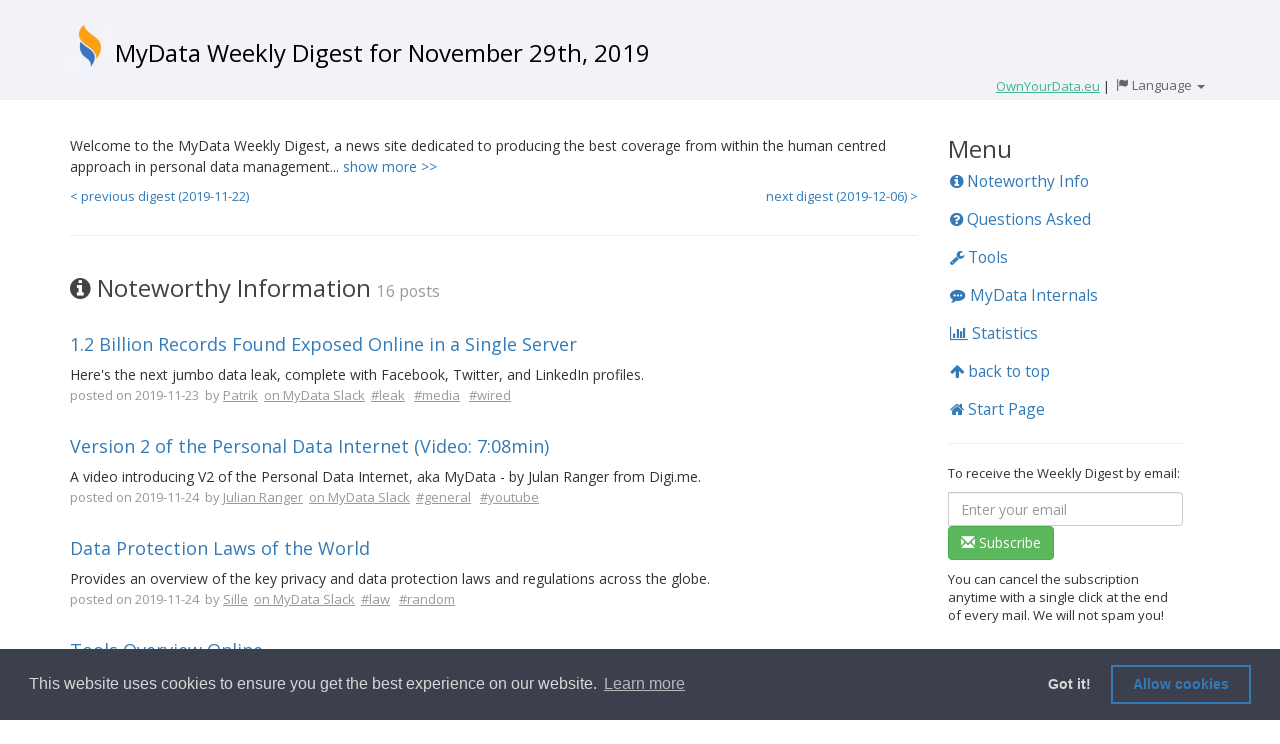

--- FILE ---
content_type: text/html; charset=utf-8
request_url: https://weekly-digest.ownyourdata.eu/en/weekly/2019-11-29
body_size: 87384
content:
<!DOCTYPE html>
<html lang="en">
  <head>
    <title>MyData Weekly Digest for November 29th, 2019</title>
    <meta name="csrf-param" content="authenticity_token" />
<meta name="csrf-token" content="2Z3nBqnRIHbhLMv7vqZgBUht5nujqc8mZo+HTq0HLHSTPz9OBEs/QjpwP4Myg8gv2YFmnpnMg6ag+HEtxeIAiQ==" />
    <link href="https://fonts.googleapis.com/css?family=Open+Sans:400,700" rel="stylesheet">
<script>(function(w,d,s,l,i){w[l]=w[l]||[];w[l].push({'gtm.start':new Date().getTime(),event:'gtm.js'});var f=d.getElementsByTagName(s)[0],j=d.createElement(s),dl=l!='dataLayer'?'&l='+l:'';j.async=true;j.src='https://www.googletagmanager.com/gtm.js?id='+i+dl;f.parentNode.insertBefore(j,f);})(window,document,'script','dataLayer','GTM-TR9JQJ9');</script>
    <link rel="stylesheet" media="all" href="/assets/application-7e91900f7a5184d028df0f533ebf64cd83389b7f8f0cf05dd062fe77ad20ef11.css" /> <!--, 'data-turbolinks-track': 'reload' % > -->
    <script src="/assets/application-65c5aefad38d36bdcf10bb497b4f5b26cb3c5dfb8e86ce97b6d7c53680555323.js"></script> <!--, 'data-turbolinks-track': 'reload' % > -->
    <meta name="viewport" content="width=device-width, initial-scale=1">
      <meta property="og:title" content="MyData Weekly Digest for November 29th, 2019" />
      <meta property="og:url" content="https://weekly-digest.ownyourdata.eu/weekly/2019-11-29" />
      <meta property="og:type"  content="blog" />
      <meta property="og:image" content="https://weekly-digest.ownyourdata.eu/assets/MyDataLogo-d0b75fd0608f6a4373c8fed7e386c27a99daab3c1f112eac608f7e5890738107.png" />
      <meta property="og:description" content="Read in this week&#39;s digest about 16 noteworthy posts, 3 questions asked and 1 personal data tool." />
<!-- Google tag (gtag.js) -->
<script async src="https://www.googletagmanager.com/gtag/js?id=G-0ELN6WZ6KT"></script>
<script>
  window.dataLayer = window.dataLayer || [];
  function gtag(){dataLayer.push(arguments);}
  gtag('js', new Date());
  gtag('config', 'G-0ELN6WZ6KT');
</script>
  </head>

  <body data-spy="scroll" data-target="#myScrollspy" data-offset="15">
    <noscript><iframe src="https://www.googletagmanager.com/ns.html?id=GTM-TR9JQJ9" height="0" width="0" style="display:none;visibility:hidden"></iframe></noscript>
    <div style="background-color: #F2F3F9;">
      <div class="container">
        <div class="row">
          <div class="col-md-12" style="min-height: 60px; margin-top: 20px;">
            <div style="display: table;">
              <a href="/en/" onmousedown="$('#stats_target').val('home');$('#stats_target_id').val('0');$('#stats_form').submit();" style="display: table-cell;"><img style="height: 60px; margin: -20px -5px -10px -10px; vertical-align: text-bottom;" alt="OwnYourData Logo" src="/assets/oyd2-8f62aea7377b8997e238bc69037e129ad5ecabb54c9a5785c7404dcbbbebf944.png" /></a>
              <div style="display: table-cell;">
                <h1 class="visible-xs visible-sm hidden-md hiden-lg" style="text-align: left; margin-bottom: 10px; font-size: x-large;"><a href="/en/" onmousedown="$('#stats_target').val('home');$('#stats_target_id').val('0');$('#stats_form').submit();" class="title-link">Weekly Digest: November 29th, 2019</a></h1>
                <h1 class="hidden-xs hidden-sm visible-md visible-lg" style="text-align: left; margin-bottom: 10px; font-size: x-large;"><a href="/en/" onmousedown="$('#stats_target').val('home');$('#stats_target_id').val('0');$('#stats_form').submit();" class="title-link">MyData Weekly Digest for November 29th, 2019</a></h1>
              </div>
            </div>
            <div style="float: right; white-space: nowrap;">
                     <a href="https://www.ownyourdata.eu/" onmousedown="$('#stats_target').val('ownyourdata');$('#stats_target_id').val('');$('#stats_form').submit();" style="color: #42B58C; text-decoration: none;"><span style="text-decoration: underline;">OwnYourData.eu</span></a> 
              |
              <div class="btn-group dropdown" style="margin-left: -10px;">
                <button type="button" class="fakelink_nounderline hidden-xs hidden-sm visible-md visible-lg" data-toggle="dropdown" aria-haspopup="true" aria-expanded="false">
                  <span class="glyphicon glyphicon-flag"></span>
                  <span class="font-size-large" style="font-size:13px;">Language</span> 
                  <span class="caret"></span>
                </button>
                <button type="button" class="fakelink_nounderline visible-xs visible-sm hidden-md hidden-lg" data-toggle="dropdown" aria-haspopup="true" aria-expanded="false">
                  <span class="glyphicon glyphicon-flag"></span>
                  <span class="caret"></span>
                </button>
                <ul class="dropdown-menu dropdown-menu-right">
                  <li><a href="/en/weekly/2019-11-29">English</a></li>
                  <li><a href="/cn/weekly/2019-11-29">简体中文</a></li>
                  <li><a href="/de/weekly/2019-11-29">Deutsch</a></li>
                  <li><a href="/fr/weekly/2019-11-29">Français</a></li>
                  <li><a href="/hu/weekly/2019-11-29">Magyar</a></li>
                  <li><a href="/jp/weekly/2019-11-29">日本語</a></li>
                  <li><a href="/ko/weekly/2019-11-29">한국어</a></li>
                  <li><a href="/pl/weekly/2019-11-29">Polski</a></li>
                  <li><a href="/pt/weekly/2019-11-29">Português</a></li>
                </ul>
              </div>
            </div>
          </div>
        </div>
      </div>
    </div>
    <hr style="margin-top: 0;">
    <div class="container">
      
<div class="row">
    <div class="col-sm-9">

<form id="stats_form" action="/stats?locale=en" accept-charset="UTF-8" data-remote="true" method="post"><input name="utf8" type="hidden" value="&#x2713;" /><input type="hidden" name="authenticity_token" value="ORDf59O8VlXqMV2r+RgIraiqLKy46MOQN7GgaxhsDotOVcqrqXhgasKFv8d16hPh0QHTr/qouKa1TlmL3RR9NA==" />
    <input value="weekly" type="hidden" name="stats_source" id="stats_source" />
    <input value="28" type="hidden" name="stats_source_id" id="stats_source_id" />
    <input type="hidden" name="stats_target" id="stats_target" />
    <input type="hidden" name="stats_target_id" id="stats_target_id" />

        <div class="weekly-intro truncate" id="org_block">
            <p class="intro_short">Welcome to the MyData Weekly Digest, a news site dedicated to producing the best coverage from within the human centred approach in personal data management... <a class="more_link" href="#" data-turbolinks="false">show more&nbsp;>></a></p>

<p class="intro_full" style="display: none;">Welcome to the MyData Weekly Digest, a news site dedicated to producing the best coverage from within the human centred approach in personal data management. It provides information retrieved mainly from the <a href="https://mydataglobal.slack.com" target="_blank">MyData Global Slack Channel</a> since June 2019. Postings and comments are owned by the respective user stated with each entry. MyData is an idea and an alternative vision for ethical use of personal data. It’s also a movement and a community, and a global non-profit organisation. Read more here: <a href="https://mydata.org" target="_blank">mydata.org</a></p>

<p class="intro_full" style="display: none;">OwnYourData and the MyData community share the same values for a just, sustainable and prosperous digital society. See the <a href="https://www.ownyourdata.eu/en#mission">OwnYourData Mission Statement</a> for more information, and please consider <a href="https://mydata.org/get-involved/" target="_blank">supporting the MyData movement</a>. If you have any suggestions please don't hesitate to contact us at <a href="mailto:weekly-digest[at]ownyourdata.eu">weekly-digest(at)ownyourdata.eu</a>. <a class="less_link" href="#" data-turbolinks="false"><< show less</a></p>
        </div>

<script type="text/javascript">
    $(function () {
        $('.more_link').on('click', function () {
            $('.intro_short').hide();
            $('.intro_full').show();
        });
      $('.less_link').on('click', function () {
            $('.intro_short').show();
            $('.intro_full').hide();
        });
      
    });
    document.getElementById('org_block').onmousedown = function(e){
        $('#stats_target').val("org_block en: ".concat(e.target.innerHTML).concat(': ').concat(e.target.href));
        $('#stats_form').submit();
    }
</script>

        <div class="row" style="margin-bottom: 10px;">
            <div class="col-xs-6">
                <div class="visible-xs visible-sm hidden-md hiden-lg">
                        <a href="/en/weekly/2019-11-22">< 2019-11-22</a>
                </div>
                <div class="hidden-xs hidden-sm visible-md visible-lg">
                        <a href="/en/weekly/2019-11-22">< previous digest (2019-11-22)</a>
                </div>
            </div>
            <div class="col-xs-6">
                <div class="visible-xs visible-sm hidden-md hiden-lg text-right">
                        <a href="/en/weekly/2019-12-06">2019-12-06 ></a>
                </div>
                <div class="hidden-xs hidden-sm visible-md visible-lg text-right">
                        <a href="/en/weekly/2019-12-06">next digest (2019-12-06) ></a>
                </div>
            </div>
        </div>

        <nav id="menu" class="bs-docs-sidebar visible-xs" style="border-color: lightgray; border-width: 1px; border-style: solid; padding: 20px; margin-top: 20px; width: 220px; border-radius: 20px;">
          <ul class="nav bs-docs-sidenav">
            <li><div class="section">Menu</div></li>
            <li><a href="#info"><i class="fa fa-info-circle" aria-hidden="true"></i> Noteworthy Info (16)</a></li>
            <li><a href="#question"><i class="fa fa-question-circle" aria-hidden="true"></i> Questions Asked (3)</a></li>
            <li><a href="#apps"><i class="fa fa-wrench" aria-hidden="true"></i> Tools (1)</a></li>
                <li><a href="#internals"><i class="fa fa-commenting" aria-hidden="true"></i> MyData Internals</a></li>
                <!-- <li><a href="#events"><i class="fa fa-calendar" aria-hidden="true"></i> Upcoming Events (0)</a></li> -->
                <li><a href="#stats"><i class="fa fa-bar-chart" aria-hidden="true"></i> Statistics</a></li>
            <li><a href="/"><i class="fa fa-home" aria-hidden="true"></i> Start Page</a></li>            
          </ul>
        </nav>

<div class="visible-xs" style="margin-top: 20px;">
    To receive the Weekly Digest by email: <a href="/en/subscribe">Subscribe</a>
</div>

        <hr id="info" style="margin-top: 30px;">


    	<div style="margin-top:40px;">
    		<div class="section">
                <i class="fa fa-info-circle" aria-hidden="true"></i>
                Noteworthy Information
            </div>
    		<div class="section-sub hidden-xs">16 posts</div>
    	</div>
        <div class="info-elements">
    <div class="post-title">
        <p></p>
        <a href="https://www.wired.com/story/billion-records-exposed-online/" onmousedown="$('#stats_target').val('post');$('#stats_target_id').val('287');$('#stats_form').submit();" target="_blank">1.2 Billion Records Found Exposed Online in a Single Server</a>
        <!--<div class="dropdown" style="display: inline; cursor: pointer;">
            <div id="Label_287" data-toggle="dropdown" aria-haspopup="true" aria-expanded="false" style="display: inline;">
                <img style="height: 15px; margin: 0 0 3px;" src="/assets/menu-35b16d78b002b68e06f4564136b95b7e3eae446e029b7efc59fc0b332e67c6d1.png" />
            </div>
            <ul class="dropdown-menu dropdown-menu-right" aria-labelledby="Label_287">
                        <li><span class="dropdown-text">posted on 2019-11-23</span></li>
                        <li><a href="/en/user/59">by Patrik</a></li>
                        <li><a href="https://mydataglobal.slack.com/archives/C7ZHS9XUZ/p1574533844001100" onmousedown="$('#stats_target').val('slack');$('#stats_target_id').val('287');$('#stats_form').submit();" target="_blank" style="font-size: small;">show on Slack</a></li>
            </ul>
        </div>-->
    </div>
    <div class="post-text">
        <p>Here&#39;s the next jumbo data leak, complete with Facebook, Twitter, and LinkedIn profiles.</p>

    </div>
    <div class="post-tags">
        <span>
                    posted on 2019-11-23
                    &nbsp;by <a href="/en/user/59" class="post-tag">Patrik</a>
                    &nbsp;<a href="https://mydataglobal.slack.com/archives/C7ZHS9XUZ/p1574533844001100" onmousedown="$('#stats_target').val('slack');$('#stats_target_id').val('287');$('#stats_form').submit();" target="_blank" style="font-size: small;" class="post-tag">on MyData Slack</a>
        </span>
        &nbsp;<a class="post-tag" href="/en/tag/182" onmousedown="$('#stats_source').val('post');$('#stats_source_id').val('287');$('#stats_target').val('tag');$('#stats_target_id').val('182');$('#stats_form').submit();">#leak</a>
&nbsp;&nbsp;<a class="post-tag" href="/en/tag/82" onmousedown="$('#stats_source').val('post');$('#stats_source_id').val('287');$('#stats_target').val('tag');$('#stats_target_id').val('82');$('#stats_form').submit();">#media</a>
&nbsp;&nbsp;<a class="post-tag" href="/en/tag/20" onmousedown="$('#stats_source').val('post');$('#stats_source_id').val('287');$('#stats_target').val('tag');$('#stats_target_id').val('20');$('#stats_form').submit();">#wired</a>
&nbsp;&nbsp;
    </div>
</div><div class="info-elements">
    <div class="post-title">
        <p></p>
        <a href="https://youtu.be/DVMlosAc7-Q" onmousedown="$('#stats_target').val('post');$('#stats_target_id').val('284');$('#stats_form').submit();" target="_blank">Version 2 of the Personal Data Internet (Video: 7:08min)</a>
        <!--<div class="dropdown" style="display: inline; cursor: pointer;">
            <div id="Label_284" data-toggle="dropdown" aria-haspopup="true" aria-expanded="false" style="display: inline;">
                <img style="height: 15px; margin: 0 0 3px;" src="/assets/menu-35b16d78b002b68e06f4564136b95b7e3eae446e029b7efc59fc0b332e67c6d1.png" />
            </div>
            <ul class="dropdown-menu dropdown-menu-right" aria-labelledby="Label_284">
                        <li><span class="dropdown-text">posted on 2019-11-24</span></li>
                        <li><a href="/en/user/39">by Julian Ranger</a></li>
                        <li><a href="https://mydataglobal.slack.com/archives/C7G9FPL81/p1574621622184900" onmousedown="$('#stats_target').val('slack');$('#stats_target_id').val('284');$('#stats_form').submit();" target="_blank" style="font-size: small;">show on Slack</a></li>
            </ul>
        </div>-->
    </div>
    <div class="post-text">
        <p>A video introducing V2 of the Personal Data Internet, aka MyData - by Julan Ranger from Digi.me.</p>

    </div>
    <div class="post-tags">
        <span>
                    posted on 2019-11-24
                    &nbsp;by <a href="/en/user/39" class="post-tag">Julian Ranger</a>
                    &nbsp;<a href="https://mydataglobal.slack.com/archives/C7G9FPL81/p1574621622184900" onmousedown="$('#stats_target').val('slack');$('#stats_target_id').val('284');$('#stats_form').submit();" target="_blank" style="font-size: small;" class="post-tag">on MyData Slack</a>
        </span>
        &nbsp;<a class="post-tag" href="/en/tag/1" onmousedown="$('#stats_source').val('post');$('#stats_source_id').val('284');$('#stats_target').val('tag');$('#stats_target_id').val('1');$('#stats_form').submit();">#general</a>
&nbsp;&nbsp;<a class="post-tag" href="/en/tag/118" onmousedown="$('#stats_source').val('post');$('#stats_source_id').val('284');$('#stats_target').val('tag');$('#stats_target_id').val('118');$('#stats_form').submit();">#youtube</a>
&nbsp;&nbsp;
    </div>
</div><div class="info-elements">
    <div class="post-title">
        <p></p>
        <a href="https://www.dlapiperdataprotection.com/" onmousedown="$('#stats_target').val('post');$('#stats_target_id').val('289');$('#stats_form').submit();" target="_blank">Data Protection Laws of the World</a>
        <!--<div class="dropdown" style="display: inline; cursor: pointer;">
            <div id="Label_289" data-toggle="dropdown" aria-haspopup="true" aria-expanded="false" style="display: inline;">
                <img style="height: 15px; margin: 0 0 3px;" src="/assets/menu-35b16d78b002b68e06f4564136b95b7e3eae446e029b7efc59fc0b332e67c6d1.png" />
            </div>
            <ul class="dropdown-menu dropdown-menu-right" aria-labelledby="Label_289">
                        <li><span class="dropdown-text">posted on 2019-11-24</span></li>
                        <li><a href="/en/user/10">by Sille</a></li>
                        <li><a href="https://mydataglobal.slack.com/archives/C7GS9PYVA/p1574626420111600" onmousedown="$('#stats_target').val('slack');$('#stats_target_id').val('289');$('#stats_form').submit();" target="_blank" style="font-size: small;">show on Slack</a></li>
            </ul>
        </div>-->
    </div>
    <div class="post-text">
        <p>Provides an overview of the key privacy and data protection laws and regulations across the globe.</p>

    </div>
    <div class="post-tags">
        <span>
                    posted on 2019-11-24
                    &nbsp;by <a href="/en/user/10" class="post-tag">Sille</a>
                    &nbsp;<a href="https://mydataglobal.slack.com/archives/C7GS9PYVA/p1574626420111600" onmousedown="$('#stats_target').val('slack');$('#stats_target_id').val('289');$('#stats_form').submit();" target="_blank" style="font-size: small;" class="post-tag">on MyData Slack</a>
        </span>
        &nbsp;<a class="post-tag" href="/en/tag/218" onmousedown="$('#stats_source').val('post');$('#stats_source_id').val('289');$('#stats_target').val('tag');$('#stats_target_id').val('218');$('#stats_form').submit();">#law</a>
&nbsp;&nbsp;<a class="post-tag" href="/en/tag/134" onmousedown="$('#stats_source').val('post');$('#stats_source_id').val('289');$('#stats_target').val('tag');$('#stats_target_id').val('134');$('#stats_form').submit();">#random</a>
&nbsp;&nbsp;
    </div>
</div><div class="info-elements">
    <div class="post-title">
        <p></p>
        <a href="https://mydataglobal.slack.com/archives/CE9FLJKME/p1574593124038000" onmousedown="$('#stats_target').val('post');$('#stats_target_id').val('292');$('#stats_form').submit();" target="_blank">Tools Overview Online</a>
        <!--<div class="dropdown" style="display: inline; cursor: pointer;">
            <div id="Label_292" data-toggle="dropdown" aria-haspopup="true" aria-expanded="false" style="display: inline;">
                <img style="height: 15px; margin: 0 0 3px;" src="/assets/menu-35b16d78b002b68e06f4564136b95b7e3eae446e029b7efc59fc0b332e67c6d1.png" />
            </div>
            <ul class="dropdown-menu dropdown-menu-right" aria-labelledby="Label_292">
                        <li><span class="dropdown-text">posted on 2019-11-24</span></li>
                        <li><a href="/en/user/15">by John W.</a></li>
                        <li><a href="https://mydataglobal.slack.com/archives/CE9FLJKME/p1574593124038000" onmousedown="$('#stats_target').val('slack');$('#stats_target_id').val('292');$('#stats_form').submit();" target="_blank" style="font-size: small;">show on Slack</a></li>
            </ul>
        </div>-->
    </div>
    <div class="post-text">
        <p>This is actually a summary post from a discussion on Slack of valuable online resources for recommended tools by @teemu.rpoonen, @John W., @Sille, and @Iain. Please also note that <em>Tools</em> is one of the focus topics in 2020 for MyData.    </p>

<ul>
<li><a href="https://dataethics.eu/tools/">Data Ethics Tools for Companies and Organisations</a><br></li>
<li><a href="https://www.privacytools.io/">Privacy Tools</a><br></li>
<li><a href="https://www.securityplanner.org">Security Planner</a><br></li>
<li><a href="https://degooglisons-internet.org/en/alternatives/">De-google-ify Internet</a><br></li>
</ul>

    </div>
    <div class="post-tags">
        <span>
                    posted on 2019-11-24
                    &nbsp;by <a href="/en/user/15" class="post-tag">John W.</a>
                    &nbsp;<a href="https://mydataglobal.slack.com/archives/CE9FLJKME/p1574593124038000" onmousedown="$('#stats_target').val('slack');$('#stats_target_id').val('292');$('#stats_form').submit();" target="_blank" style="font-size: small;" class="post-tag">on MyData Slack</a>
        </span>
        &nbsp;<a class="post-tag" href="/en/tag/62" onmousedown="$('#stats_source').val('post');$('#stats_source_id').val('292');$('#stats_target').val('tag');$('#stats_target_id').val('62');$('#stats_form').submit();">#adoption</a>
&nbsp;&nbsp;<a class="post-tag" href="/en/tag/12" onmousedown="$('#stats_source').val('post');$('#stats_source_id').val('292');$('#stats_target').val('tag');$('#stats_target_id').val('12');$('#stats_form').submit();">#privacy</a>
&nbsp;&nbsp;
    </div>
</div><div class="info-elements">
    <div class="post-title">
        <p></p>
        <a href="https://medium.com/positive-returns/vcs-align-around-new-beliefs-investment-tools-to-reinforce-a-better-data-economy-that-puts-people-1b8479c74bef" onmousedown="$('#stats_target').val('post');$('#stats_target_id').val('283');$('#stats_form').submit();" target="_blank">VCs Align Around New Beliefs</a>
        <!--<div class="dropdown" style="display: inline; cursor: pointer;">
            <div id="Label_283" data-toggle="dropdown" aria-haspopup="true" aria-expanded="false" style="display: inline;">
                <img style="height: 15px; margin: 0 0 3px;" src="/assets/menu-35b16d78b002b68e06f4564136b95b7e3eae446e029b7efc59fc0b332e67c6d1.png" />
            </div>
            <ul class="dropdown-menu dropdown-menu-right" aria-labelledby="Label_283">
                        <li><span class="dropdown-text">posted on 2019-11-24</span></li>
                        <li><a href="/en/user/11">by teemu.ropponen</a></li>
                        <li><a href="https://mydataglobal.slack.com/archives/C7G9FPL81/p1574601021182500" onmousedown="$('#stats_target').val('slack');$('#stats_target_id').val('283');$('#stats_form').submit();" target="_blank" style="font-size: small;">show on Slack</a></li>
            </ul>
        </div>-->
    </div>
    <div class="post-text">
        <p>Investment Tools to Reinforce a Better Data Economy That Puts People First. Read also “<a href="https://upon2020.com/blog/2019/11/venture-capital-not-just-for-maximum-financial-returns-the-world-be-damned-some-investors-try-to-do-better/">Venture Capital not just for maximum financial returns</a>” by @j12t.</p>

    </div>
    <div class="post-tags">
        <span>
                    posted on 2019-11-24
                    &nbsp;by <a href="/en/user/11" class="post-tag">teemu.ropponen</a>
                    &nbsp;<a href="https://mydataglobal.slack.com/archives/C7G9FPL81/p1574601021182500" onmousedown="$('#stats_target').val('slack');$('#stats_target_id').val('283');$('#stats_form').submit();" target="_blank" style="font-size: small;" class="post-tag">on MyData Slack</a>
        </span>
        &nbsp;<a class="post-tag" href="/en/tag/1" onmousedown="$('#stats_source').val('post');$('#stats_source_id').val('283');$('#stats_target').val('tag');$('#stats_target_id').val('1');$('#stats_form').submit();">#general</a>
&nbsp;&nbsp;<a class="post-tag" href="/en/tag/108" onmousedown="$('#stats_source').val('post');$('#stats_source_id').val('283');$('#stats_target').val('tag');$('#stats_target_id').val('108');$('#stats_form').submit();">#startup</a>
&nbsp;&nbsp;
    </div>
</div><div class="info-elements">
    <div class="post-title">
        <p></p>
        <a href="https://www.op.fi/corporate-customers" onmousedown="$('#stats_target').val('post');$('#stats_target_id').val('278');$('#stats_form').submit();" target="_blank">Additional MyData Bank Account at Osuuspankki</a>
        <!--<div class="dropdown" style="display: inline; cursor: pointer;">
            <div id="Label_278" data-toggle="dropdown" aria-haspopup="true" aria-expanded="false" style="display: inline;">
                <img style="height: 15px; margin: 0 0 3px;" src="/assets/menu-35b16d78b002b68e06f4564136b95b7e3eae446e029b7efc59fc0b332e67c6d1.png" />
            </div>
            <ul class="dropdown-menu dropdown-menu-right" aria-labelledby="Label_278">
                        <li><span class="dropdown-text">posted on 2019-11-25</span></li>
                        <li><a href="/en/user/11">by teemu.ropponen</a></li>
                        <li><a href="https://mydataglobal.slack.com/archives/CDE4D0LT0/p1574669695040100" onmousedown="$('#stats_target').val('slack');$('#stats_target_id').val('278');$('#stats_form').submit();" target="_blank" style="font-size: small;">show on Slack</a></li>
            </ul>
        </div>-->
    </div>
    <div class="post-text">
        <p>To make sure we have also a “normal” bank account (we’ve used the modern Holvi and Transferwise, but there are times they don’t work), proposing to set up a new bank account. This will not be our main account, but will be used when other accounts not usable, and for example for storing some cash reserve.</p>

    </div>
    <div class="post-tags">
        <span>
                    posted on 2019-11-25
                    &nbsp;by <a href="/en/user/11" class="post-tag">teemu.ropponen</a>
                    &nbsp;<a href="https://mydataglobal.slack.com/archives/CDE4D0LT0/p1574669695040100" onmousedown="$('#stats_target').val('slack');$('#stats_target_id').val('278');$('#stats_form').submit();" target="_blank" style="font-size: small;" class="post-tag">on MyData Slack</a>
        </span>
        &nbsp;<a class="post-tag" href="/en/tag/135" onmousedown="$('#stats_source').val('post');$('#stats_source_id').val('278');$('#stats_target').val('tag');$('#stats_target_id').val('135');$('#stats_form').submit();">#board</a>
&nbsp;&nbsp;<a class="post-tag" href="/en/tag/22" onmousedown="$('#stats_source').val('post');$('#stats_source_id').val('278');$('#stats_target').val('tag');$('#stats_target_id').val('22');$('#stats_form').submit();">#money</a>
&nbsp;&nbsp;
    </div>
</div><div class="info-elements">
    <div class="post-title">
        <p></p>
        <a href="https://mydataglobal.slack.com/archives/CKSED7H5Z/p1574802073036300" onmousedown="$('#stats_target').val('post');$('#stats_target_id').val('296');$('#stats_form').submit();" target="_blank">A New Governance Logo Design (continued)</a>
        <!--<div class="dropdown" style="display: inline; cursor: pointer;">
            <div id="Label_296" data-toggle="dropdown" aria-haspopup="true" aria-expanded="false" style="display: inline;">
                <img style="height: 15px; margin: 0 0 3px;" src="/assets/menu-35b16d78b002b68e06f4564136b95b7e3eae446e029b7efc59fc0b332e67c6d1.png" />
            </div>
            <ul class="dropdown-menu dropdown-menu-right" aria-labelledby="Label_296">
                        <li><span class="dropdown-text">posted on 2019-11-26</span></li>
                        <li><a href="/en/user/83">by Leda</a></li>
                        <li><a href="https://mydataglobal.slack.com/archives/CKSED7H5Z/p1574802073036300" onmousedown="$('#stats_target').val('slack');$('#stats_target_id').val('296');$('#stats_form').submit();" target="_blank" style="font-size: small;">show on Slack</a></li>
            </ul>
        </div>-->
    </div>
    <div class="post-text">
        <p>Read this and subsequent posts to follow the discussion and development of a logo for aNG.</p>

    </div>
    <div class="post-tags">
        <span>
                    posted on 2019-11-26
                    &nbsp;by <a href="/en/user/83" class="post-tag">Leda</a>
                    &nbsp;<a href="https://mydataglobal.slack.com/archives/CKSED7H5Z/p1574802073036300" onmousedown="$('#stats_target').val('slack');$('#stats_target_id').val('296');$('#stats_form').submit();" target="_blank" style="font-size: small;" class="post-tag">on MyData Slack</a>
        </span>
        &nbsp;<a class="post-tag" href="/en/tag/212" onmousedown="$('#stats_source').val('post');$('#stats_source_id').val('296');$('#stats_target').val('tag');$('#stats_target_id').val('212');$('#stats_form').submit();">#a-new-governance</a>
&nbsp;&nbsp;<a class="post-tag" href="/en/tag/213" onmousedown="$('#stats_source').val('post');$('#stats_source_id').val('296');$('#stats_target').val('tag');$('#stats_target_id').val('213');$('#stats_form').submit();">#logo</a>
&nbsp;&nbsp;
    </div>
</div><div class="info-elements">
    <div class="post-title">
        <p></p>
        <a href="https://mydataglobal.slack.com/archives/C7G9FPL81/p1574785164227900" onmousedown="$('#stats_target').val('post');$('#stats_target_id').val('285');$('#stats_form').submit();" target="_blank">Leadership Election Results</a>
        <!--<div class="dropdown" style="display: inline; cursor: pointer;">
            <div id="Label_285" data-toggle="dropdown" aria-haspopup="true" aria-expanded="false" style="display: inline;">
                <img style="height: 15px; margin: 0 0 3px;" src="/assets/menu-35b16d78b002b68e06f4564136b95b7e3eae446e029b7efc59fc0b332e67c6d1.png" />
            </div>
            <ul class="dropdown-menu dropdown-menu-right" aria-labelledby="Label_285">
                        <li><span class="dropdown-text">posted on 2019-11-26</span></li>
                        <li><a href="/en/user/46">by Sarah</a></li>
                        <li><a href="https://mydataglobal.slack.com/archives/C7G9FPL81/p1574785164227900" onmousedown="$('#stats_target').val('slack');$('#stats_target_id').val('285');$('#stats_form').submit();" target="_blank" style="font-size: small;">show on Slack</a></li>
            </ul>
        </div>-->
    </div>
    <div class="post-text">
        <p>Congratulations to @apoikola @Paul-Olivier Dehaye @Katryna Dow @Kristina (IBO) @John W. @madprime @Charlie - AfroLeadership @JulianRanger @Sarah for being elected to MyData Global Board.<br>
Congratulations to @Chris @Ignasi Alcalde @Mehdi Medjaoui @Jsinipuro as new Steering Group members.</p>

    </div>
    <div class="post-tags">
        <span>
                    posted on 2019-11-26
                    &nbsp;by <a href="/en/user/46" class="post-tag">Sarah</a>
                    &nbsp;<a href="https://mydataglobal.slack.com/archives/C7G9FPL81/p1574785164227900" onmousedown="$('#stats_target').val('slack');$('#stats_target_id').val('285');$('#stats_form').submit();" target="_blank" style="font-size: small;" class="post-tag">on MyData Slack</a>
        </span>
        &nbsp;<a class="post-tag" href="/en/tag/135" onmousedown="$('#stats_source').val('post');$('#stats_source_id').val('285');$('#stats_target').val('tag');$('#stats_target_id').val('135');$('#stats_form').submit();">#board</a>
&nbsp;&nbsp;<a class="post-tag" href="/en/tag/136" onmousedown="$('#stats_source').val('post');$('#stats_source_id').val('285');$('#stats_target').val('tag');$('#stats_target_id').val('136');$('#stats_form').submit();">#election</a>
&nbsp;&nbsp;<a class="post-tag" href="/en/tag/1" onmousedown="$('#stats_source').val('post');$('#stats_source_id').val('285');$('#stats_target').val('tag');$('#stats_target_id').val('1');$('#stats_form').submit();">#general</a>
&nbsp;&nbsp;<a class="post-tag" href="/en/tag/137" onmousedown="$('#stats_source').val('post');$('#stats_source_id').val('285');$('#stats_target').val('tag');$('#stats_target_id').val('137');$('#stats_form').submit();">#steering-group</a>
&nbsp;&nbsp;
    </div>
</div><div class="info-elements">
    <div class="post-title">
        <p></p>
        <a href="https://peoplecentered.net/how-we-work/" onmousedown="$('#stats_target').val('post');$('#stats_target_id').val('280');$('#stats_form').submit();" target="_blank">People-Centered Internet</a>
        <!--<div class="dropdown" style="display: inline; cursor: pointer;">
            <div id="Label_280" data-toggle="dropdown" aria-haspopup="true" aria-expanded="false" style="display: inline;">
                <img style="height: 15px; margin: 0 0 3px;" src="/assets/menu-35b16d78b002b68e06f4564136b95b7e3eae446e029b7efc59fc0b332e67c6d1.png" />
            </div>
            <ul class="dropdown-menu dropdown-menu-right" aria-labelledby="Label_280">
                        <li><span class="dropdown-text">posted on 2019-11-27</span></li>
                        <li><a href="/en/user/10">by Sille</a></li>
                        <li><a href="https://mydataglobal.slack.com/archives/C8T25FW8P/p1574862905077800" onmousedown="$('#stats_target').val('slack');$('#stats_target_id').val('280');$('#stats_form').submit();" target="_blank" style="font-size: small;">show on Slack</a></li>
            </ul>
        </div>-->
    </div>
    <div class="post-text">
        <p>This is a network we could look into. @Iain added: That group is led by Mei Lin Fung (based in California) and is already engaged with Project VRM and Me2B.</p>

    </div>
    <div class="post-tags">
        <span>
                    posted on 2019-11-27
                    &nbsp;by <a href="/en/user/10" class="post-tag">Sille</a>
                    &nbsp;<a href="https://mydataglobal.slack.com/archives/C8T25FW8P/p1574862905077800" onmousedown="$('#stats_target').val('slack');$('#stats_target_id').val('280');$('#stats_form').submit();" target="_blank" style="font-size: small;" class="post-tag">on MyData Slack</a>
        </span>
        &nbsp;<a class="post-tag" href="/en/tag/29" onmousedown="$('#stats_source').val('post');$('#stats_source_id').val('280');$('#stats_target').val('tag');$('#stats_target_id').val('29');$('#stats_form').submit();">#community</a>
&nbsp;&nbsp;
    </div>
</div><div class="info-elements">
    <div class="post-title">
        <p></p>
        <a href="https://youtu.be/qI75kMqctik" onmousedown="$('#stats_target').val('post');$('#stats_target_id').val('281');$('#stats_form').submit();" target="_blank">Quantified Life (Video: 13:17min)</a>
        <!--<div class="dropdown" style="display: inline; cursor: pointer;">
            <div id="Label_281" data-toggle="dropdown" aria-haspopup="true" aria-expanded="false" style="display: inline;">
                <img style="height: 15px; margin: 0 0 3px;" src="/assets/menu-35b16d78b002b68e06f4564136b95b7e3eae446e029b7efc59fc0b332e67c6d1.png" />
            </div>
            <ul class="dropdown-menu dropdown-menu-right" aria-labelledby="Label_281">
                        <li><span class="dropdown-text">posted on 2019-11-27</span></li>
                        <li><a href="/en/user/61">by Alessandro_C</a></li>
                        <li><a href="https://mydataglobal.slack.com/archives/CAP5DGNG3/p1574850908023700" onmousedown="$('#stats_target').val('slack');$('#stats_target_id').val('281');$('#stats_form').submit();" target="_blank" style="font-size: small;">show on Slack</a></li>
            </ul>
        </div>-->
    </div>
    <div class="post-text">
        <p>I have always found this video about self tracking very well done as it also addresses privacy implications for individuals and society coming from this practice besides highlighting the opportunities.</p>

    </div>
    <div class="post-tags">
        <span>
                    posted on 2019-11-27
                    &nbsp;by <a href="/en/user/61" class="post-tag">Alessandro_C</a>
                    &nbsp;<a href="https://mydataglobal.slack.com/archives/CAP5DGNG3/p1574850908023700" onmousedown="$('#stats_target').val('slack');$('#stats_target_id').val('281');$('#stats_form').submit();" target="_blank" style="font-size: small;" class="post-tag">on MyData Slack</a>
        </span>
        &nbsp;<a class="post-tag" href="/en/tag/160" onmousedown="$('#stats_source').val('post');$('#stats_source_id').val('281');$('#stats_target').val('tag');$('#stats_target_id').val('160');$('#stats_form').submit();">#design</a>
&nbsp;&nbsp;<a class="post-tag" href="/en/tag/216" onmousedown="$('#stats_source').val('post');$('#stats_source_id').val('281');$('#stats_target').val('tag');$('#stats_target_id').val('216');$('#stats_form').submit();">#quantified-self</a>
&nbsp;&nbsp;<a class="post-tag" href="/en/tag/118" onmousedown="$('#stats_source').val('post');$('#stats_source_id').val('281');$('#stats_target').val('tag');$('#stats_target_id').val('118');$('#stats_form').submit();">#youtube</a>
&nbsp;&nbsp;
    </div>
</div><div class="info-elements">
    <div class="post-title">
        <p></p>
        <a href="https://docs.google.com/presentation/d/1x1t7XNjNuHm0ven1nGeXZh5PrJfoK51YMYu_VExJAmE/edit" onmousedown="$('#stats_target').val('post');$('#stats_target_id').val('282');$('#stats_form').submit();" target="_blank">MyData Design Checklist</a>
        <!--<div class="dropdown" style="display: inline; cursor: pointer;">
            <div id="Label_282" data-toggle="dropdown" aria-haspopup="true" aria-expanded="false" style="display: inline;">
                <img style="height: 15px; margin: 0 0 3px;" src="/assets/menu-35b16d78b002b68e06f4564136b95b7e3eae446e029b7efc59fc0b332e67c6d1.png" />
            </div>
            <ul class="dropdown-menu dropdown-menu-right" aria-labelledby="Label_282">
                        <li><span class="dropdown-text">posted on 2019-11-27</span></li>
                        <li><a href="/en/user/85">by Paula Bello</a></li>
                        <li><a href="https://mydataglobal.slack.com/archives/CAP5DGNG3/p1574856340023900" onmousedown="$('#stats_target').val('slack');$('#stats_target_id').val('282');$('#stats_form').submit();" target="_blank" style="font-size: small;">show on Slack</a></li>
            </ul>
        </div>-->
    </div>
    <div class="post-text">
        <p>I am working with Jogi for the Vake MyData Accelerator in Finland. Our aim is to bring the Design &amp; User dimension to the core of the solutions the participating companies are developing.  In an effort to give useful tools to implement MyData principles, I have started to draft a &#39;MyData Design Checklist&#39;.  This is the very first rough draft, and I would be very thankful for any feedback. And if you have worked on something similar, please do share your experiences.</p>

    </div>
    <div class="post-tags">
        <span>
                    posted on 2019-11-27
                    &nbsp;by <a href="/en/user/85" class="post-tag">Paula Bello</a>
                    &nbsp;<a href="https://mydataglobal.slack.com/archives/CAP5DGNG3/p1574856340023900" onmousedown="$('#stats_target').val('slack');$('#stats_target_id').val('282');$('#stats_form').submit();" target="_blank" style="font-size: small;" class="post-tag">on MyData Slack</a>
        </span>
        &nbsp;<a class="post-tag" href="/en/tag/217" onmousedown="$('#stats_source').val('post');$('#stats_source_id').val('282');$('#stats_target').val('tag');$('#stats_target_id').val('217');$('#stats_form').submit();">#checklist</a>
&nbsp;&nbsp;<a class="post-tag" href="/en/tag/160" onmousedown="$('#stats_source').val('post');$('#stats_source_id').val('282');$('#stats_target').val('tag');$('#stats_target_id').val('160');$('#stats_form').submit();">#design</a>
&nbsp;&nbsp;
    </div>
</div><div class="info-elements">
    <div class="post-title">
        <p></p>
        <a href="https://www.wired.com/story/whats-digital-bill-rights-without-enforcement/" onmousedown="$('#stats_target').val('post');$('#stats_target_id').val('286');$('#stats_form').submit();" target="_blank">What’s a Digital Bill of Rights Without Enforcement?</a>
        <!--<div class="dropdown" style="display: inline; cursor: pointer;">
            <div id="Label_286" data-toggle="dropdown" aria-haspopup="true" aria-expanded="false" style="display: inline;">
                <img style="height: 15px; margin: 0 0 3px;" src="/assets/menu-35b16d78b002b68e06f4564136b95b7e3eae446e029b7efc59fc0b332e67c6d1.png" />
            </div>
            <ul class="dropdown-menu dropdown-menu-right" aria-labelledby="Label_286">
                        <li><span class="dropdown-text">posted on 2019-11-27</span></li>
                        <li><a href="/en/user/15">by John W.</a></li>
                        <li><a href="https://mydataglobal.slack.com/archives/C7G9FPL81/p1574825844260300" onmousedown="$('#stats_target').val('slack');$('#stats_target_id').val('286');$('#stats_form').submit();" target="_blank" style="font-size: small;">show on Slack</a></li>
            </ul>
        </div>-->
    </div>
    <div class="post-text">
        <p>Google and Facebook are backers of the Contract for the Web, which lists privacy as a core principle. But the companies continue to slurp up user data.</p>

    </div>
    <div class="post-tags">
        <span>
                    posted on 2019-11-27
                    &nbsp;by <a href="/en/user/15" class="post-tag">John W.</a>
                    &nbsp;<a href="https://mydataglobal.slack.com/archives/C7G9FPL81/p1574825844260300" onmousedown="$('#stats_target').val('slack');$('#stats_target_id').val('286');$('#stats_form').submit();" target="_blank" style="font-size: small;" class="post-tag">on MyData Slack</a>
        </span>
        &nbsp;<a class="post-tag" href="/en/tag/1" onmousedown="$('#stats_source').val('post');$('#stats_source_id').val('286');$('#stats_target').val('tag');$('#stats_target_id').val('1');$('#stats_form').submit();">#general</a>
&nbsp;&nbsp;<a class="post-tag" href="/en/tag/12" onmousedown="$('#stats_source').val('post');$('#stats_source_id').val('286');$('#stats_target').val('tag');$('#stats_target_id').val('12');$('#stats_form').submit();">#privacy</a>
&nbsp;&nbsp;
    </div>
</div><div class="info-elements">
    <div class="post-title">
        <p></p>
        <a href="https://mydataglobal.slack.com/files/UHH8BKKHQ/FQUFSRLQZ/voting_data_for_analyses_shared.xlsx" onmousedown="$('#stats_target').val('post');$('#stats_target_id').val('279');$('#stats_form').submit();" target="_blank">Election Statistics</a>
        <!--<div class="dropdown" style="display: inline; cursor: pointer;">
            <div id="Label_279" data-toggle="dropdown" aria-haspopup="true" aria-expanded="false" style="display: inline;">
                <img style="height: 15px; margin: 0 0 3px;" src="/assets/menu-35b16d78b002b68e06f4564136b95b7e3eae446e029b7efc59fc0b332e67c6d1.png" />
            </div>
            <ul class="dropdown-menu dropdown-menu-right" aria-labelledby="Label_279">
                        <li><span class="dropdown-text">posted on 2019-11-28</span></li>
                        <li><a href="/en/user/84">by Fredrik Löfman</a></li>
                        <li><a href="https://mydataglobal.slack.com/archives/CDE4D0LT0/p1574925786060700?thread_ts=1574803885.055400&amp;cid=CDE4D0LT0" onmousedown="$('#stats_target').val('slack');$('#stats_target_id').val('279');$('#stats_form').submit();" target="_blank" style="font-size: small;">show on Slack</a></li>
            </ul>
        </div>-->
    </div>
    <div class="post-text">
        <p>I did some quick data-crunching yesterday on the election data, you can find it in the attached excel.</p>

    </div>
    <div class="post-tags">
        <span>
                    posted on 2019-11-28
                    &nbsp;by <a href="/en/user/84" class="post-tag">Fredrik Löfman</a>
                    &nbsp;<a href="https://mydataglobal.slack.com/archives/CDE4D0LT0/p1574925786060700?thread_ts=1574803885.055400&amp;cid=CDE4D0LT0" onmousedown="$('#stats_target').val('slack');$('#stats_target_id').val('279');$('#stats_form').submit();" target="_blank" style="font-size: small;" class="post-tag">on MyData Slack</a>
        </span>
        &nbsp;<a class="post-tag" href="/en/tag/135" onmousedown="$('#stats_source').val('post');$('#stats_source_id').val('279');$('#stats_target').val('tag');$('#stats_target_id').val('135');$('#stats_form').submit();">#board</a>
&nbsp;&nbsp;<a class="post-tag" href="/en/tag/206" onmousedown="$('#stats_source').val('post');$('#stats_source_id').val('279');$('#stats_target').val('tag');$('#stats_target_id').val('206');$('#stats_form').submit();">#statistics</a>
&nbsp;&nbsp;
    </div>
</div><div class="info-elements">
    <div class="post-title">
        <p></p>
        <a href="https://www.slashgear.com/society-5-0-japans-plan-to-take-civilization-to-the-next-level-14595383/" onmousedown="$('#stats_target').val('post');$('#stats_target_id').val('290');$('#stats_form').submit();" target="_blank">Society 5.0: Japan’s plan to take civilization to the next level</a>
        <!--<div class="dropdown" style="display: inline; cursor: pointer;">
            <div id="Label_290" data-toggle="dropdown" aria-haspopup="true" aria-expanded="false" style="display: inline;">
                <img style="height: 15px; margin: 0 0 3px;" src="/assets/menu-35b16d78b002b68e06f4564136b95b7e3eae446e029b7efc59fc0b332e67c6d1.png" />
            </div>
            <ul class="dropdown-menu dropdown-menu-right" aria-labelledby="Label_290">
                        <li><span class="dropdown-text">posted on 2019-11-28</span></li>
                        <li><a href="/en/user/11">by teemu.ropponen</a></li>
                        <li><a href="https://mydataglobal.slack.com/archives/C7GS9PYVA/p1574944814116400" onmousedown="$('#stats_target').val('slack');$('#stats_target_id').val('290');$('#stats_form').submit();" target="_blank" style="font-size: small;">show on Slack</a></li>
            </ul>
        </div>-->
    </div>
    <div class="post-text">
        <p>You’ve heard of Web 2.0 and perhaps even the Web 3.0 that browser maker Opera loves talking about. But have you ever heard of Society 5.0, much less the previous versions that came before it?</p>

    </div>
    <div class="post-tags">
        <span>
                    posted on 2019-11-28
                    &nbsp;by <a href="/en/user/11" class="post-tag">teemu.ropponen</a>
                    &nbsp;<a href="https://mydataglobal.slack.com/archives/C7GS9PYVA/p1574944814116400" onmousedown="$('#stats_target').val('slack');$('#stats_target_id').val('290');$('#stats_form').submit();" target="_blank" style="font-size: small;" class="post-tag">on MyData Slack</a>
        </span>
        &nbsp;<a class="post-tag" href="/en/tag/9" onmousedown="$('#stats_source').val('post');$('#stats_source_id').val('290');$('#stats_target').val('tag');$('#stats_target_id').val('9');$('#stats_form').submit();">#japan</a>
&nbsp;&nbsp;<a class="post-tag" href="/en/tag/134" onmousedown="$('#stats_source').val('post');$('#stats_source_id').val('290');$('#stats_target').val('tag');$('#stats_target_id').val('134');$('#stats_form').submit();">#random</a>
&nbsp;&nbsp;
    </div>
</div><div class="info-elements">
    <div class="post-title">
        <p></p>
        <a href="https://www.tieto.com/en/blog/2019/11/this-is-how-we-evolve-digital-trust-with-mydata/" onmousedown="$('#stats_target').val('post');$('#stats_target_id').val('288');$('#stats_form').submit();" target="_blank">This is how we evolve digital trust with MyData</a>
        <!--<div class="dropdown" style="display: inline; cursor: pointer;">
            <div id="Label_288" data-toggle="dropdown" aria-haspopup="true" aria-expanded="false" style="display: inline;">
                <img style="height: 15px; margin: 0 0 3px;" src="/assets/menu-35b16d78b002b68e06f4564136b95b7e3eae446e029b7efc59fc0b332e67c6d1.png" />
            </div>
            <ul class="dropdown-menu dropdown-menu-right" aria-labelledby="Label_288">
                        <li><span class="dropdown-text">posted on 2019-11-28</span></li>
                        <li><a href="/en/user/49">by Joanna Bogdanska</a></li>
                        <li><a href="https://mydataglobal.slack.com/archives/C7ZHS9XUZ/p1574935284001400" onmousedown="$('#stats_target').val('slack');$('#stats_target_id').val('288');$('#stats_form').submit();" target="_blank" style="font-size: small;">show on Slack</a></li>
            </ul>
        </div>-->
    </div>
    <div class="post-text">
        <p>From MyData ideology to practice of self-sovereign identity.</p>

    </div>
    <div class="post-tags">
        <span>
                    posted on 2019-11-28
                    &nbsp;by <a href="/en/user/49" class="post-tag">Joanna Bogdanska</a>
                    &nbsp;<a href="https://mydataglobal.slack.com/archives/C7ZHS9XUZ/p1574935284001400" onmousedown="$('#stats_target').val('slack');$('#stats_target_id').val('288');$('#stats_form').submit();" target="_blank" style="font-size: small;" class="post-tag">on MyData Slack</a>
        </span>
        &nbsp;<a class="post-tag" href="/en/tag/126" onmousedown="$('#stats_source').val('post');$('#stats_source_id').val('288');$('#stats_target').val('tag');$('#stats_target_id').val('126');$('#stats_form').submit();">#blog</a>
&nbsp;&nbsp;<a class="post-tag" href="/en/tag/82" onmousedown="$('#stats_source').val('post');$('#stats_source_id').val('288');$('#stats_target').val('tag');$('#stats_target_id').val('82');$('#stats_form').submit();">#media</a>
&nbsp;&nbsp;<a class="post-tag" href="/en/tag/51" onmousedown="$('#stats_source').val('post');$('#stats_source_id').val('288');$('#stats_target').val('tag');$('#stats_target_id').val('51');$('#stats_form').submit();">#ssi</a>
&nbsp;&nbsp;
    </div>
</div><div class="info-elements">
    <div class="post-title">
        <p>            <span class="label label-biz">Business & Government</span>
            <span class="label label-intermediate">Intermediate read</span>
</p>
        <a href="https://overcast.fm/+HZeqArDng" onmousedown="$('#stats_target').val('post');$('#stats_target_id').val('291');$('#stats_form').submit();" target="_blank">Finland Leads The Way In The Secondary Use Of Health And Social Care Data (Podcast: 5:19min)</a>
        <!--<div class="dropdown" style="display: inline; cursor: pointer;">
            <div id="Label_291" data-toggle="dropdown" aria-haspopup="true" aria-expanded="false" style="display: inline;">
                <img style="height: 15px; margin: 0 0 3px;" src="/assets/menu-35b16d78b002b68e06f4564136b95b7e3eae446e029b7efc59fc0b332e67c6d1.png" />
            </div>
            <ul class="dropdown-menu dropdown-menu-right" aria-labelledby="Label_291">
                        <li><span class="dropdown-text">posted on 2019-11-29</span></li>
                        <li><a href="/en/user/15">by John W.</a></li>
                        <li><a href="https://mydataglobal.slack.com/archives/C7GS9PYVA/p1575061872117500" onmousedown="$('#stats_target').val('slack');$('#stats_target_id').val('291');$('#stats_form').submit();" target="_blank" style="font-size: small;">show on Slack</a></li>
            </ul>
        </div>-->
    </div>
    <div class="post-text">
        <p>Medical data are considered particularly sensitive personal information. Laws and regulations in most countries, including the USA and throughout Europe, generally aim to restrict sharing such information with the target of building privacy walls around each person’s data. But making such health data available more broadly is key to improved medical care, research and the advance of health science. Finland is the first country known to have adopted an approach to allow third parties to access health data for the purposes of scientific research, drug and health technology development and knowledge-based management in social and health care.</p>

    </div>
    <div class="post-tags">
        <span>
                    posted on 2019-11-29
                    &nbsp;by <a href="/en/user/15" class="post-tag">John W.</a>
                    &nbsp;<a href="https://mydataglobal.slack.com/archives/C7GS9PYVA/p1575061872117500" onmousedown="$('#stats_target').val('slack');$('#stats_target_id').val('291');$('#stats_form').submit();" target="_blank" style="font-size: small;" class="post-tag">on MyData Slack</a>
        </span>
        &nbsp;<a class="post-tag" href="/en/tag/60" onmousedown="$('#stats_source').val('post');$('#stats_source_id').val('291');$('#stats_target').val('tag');$('#stats_target_id').val('60');$('#stats_form').submit();">#finland</a>
&nbsp;&nbsp;<a class="post-tag" href="/en/tag/179" onmousedown="$('#stats_source').val('post');$('#stats_source_id').val('291');$('#stats_target').val('tag');$('#stats_target_id').val('179');$('#stats_form').submit();">#health-data</a>
&nbsp;&nbsp;<a class="post-tag" href="/en/tag/134" onmousedown="$('#stats_source').val('post');$('#stats_source_id').val('291');$('#stats_target').val('tag');$('#stats_target_id').val('134');$('#stats_form').submit();">#random</a>
&nbsp;&nbsp;<a class="post-tag" href="/en/tag/172" onmousedown="$('#stats_source').val('post');$('#stats_source_id').val('291');$('#stats_target').val('tag');$('#stats_target_id').val('172');$('#stats_form').submit();">#social</a>
&nbsp;&nbsp;
    </div>
</div>

            <div class="visible-xs text-right">
                <a href="#menu"><i class="fa fa-chevron-up" aria-hidden="true"></i> Menu</a>
            </div>
            <hr id="question" style="margin-top: 30px;">
            <div style="margin-top:40px;">
                <div class="section">
                    <i class="fa fa-question-circle" aria-hidden="true"></i>
                    Questions Asked
                </div>
                <div class="section-sub hidden-xs">3 posts</div>
            </div>
            <div class="quest-elements">
    <div class="post-title">
        <p>            <span class="label label-biz">Business & Government</span>
            <span class="label label-intermediate">Intermediate read</span>
</p>
        <a href="https://edpb.europa.eu/our-work-tools/public-consultations-art-704/2019/guidelines-42019-article-25-data-protection-design_en" onmousedown="$('#stats_target').val('question');$('#stats_target_id').val('295');$('#stats_form').submit();" target="_blank">European Data Protection Board: Request for Comments</a>
        <!--<div class="dropdown" style="display: inline; cursor: pointer;">
            <div id="Label_295" data-toggle="dropdown" aria-haspopup="true" aria-expanded="false" style="display: inline;">
                <img style="height: 15px; margin: 0 0 3px;" src="/assets/menu-35b16d78b002b68e06f4564136b95b7e3eae446e029b7efc59fc0b332e67c6d1.png" />
            </div>
            <ul class="dropdown-menu dropdown-menu-right" aria-labelledby="Label_295">
                        <li><span class="dropdown-text">posted on 2019-11-24</span></li>
                        <li><a href="/en/user/80">by MarkL</a></li>
                        <li><a href="https://mydataglobal.slack.com/archives/C7GS9PYVA/p1574582210108700" onmousedown="$('#stats_target').val('slack');$('#stats_target_id').val('295');$('#stats_form').submit();" target="_blank" style="font-size: small;">show on Slack</a></li>
            </ul>
        </div>-->
    </div>
    <div class="post-text">
        <p>The European Data Protection Board welcomes comments on the Guidelines 4/2019 on Article 25 Data Protection by Design and by Default.</p>

    </div>
    <div class="post-tags">
        <span>
                    posted on 2019-11-24
                    &nbsp;by <a href="/en/user/80" class="post-tag">MarkL</a>
                    &nbsp;<a href="https://mydataglobal.slack.com/archives/C7GS9PYVA/p1574582210108700" onmousedown="$('#stats_target').val('slack');$('#stats_target_id').val('295');$('#stats_form').submit();" target="_blank" style="font-size: small;" class="post-tag">on MyData Slack</a>
        </span>
        &nbsp;<a class="post-tag" href="/en/tag/89" onmousedown="$('#stats_source').val('post');$('#stats_source_id').val('295');$('#stats_target').val('tag');$('#stats_target_id').val('89');$('#stats_form').submit();">#gdpr</a>
&nbsp;&nbsp;<a class="post-tag" href="/en/tag/134" onmousedown="$('#stats_source').val('post');$('#stats_source_id').val('295');$('#stats_target').val('tag');$('#stats_target_id').val('134');$('#stats_form').submit();">#random</a>
&nbsp;&nbsp;
    </div>
</div>
<div class="quest-elements">
    <div class="post-title">
        <p></p>
        <a href="https://mydataglobal.slack.com/archives/CP4BNP3QT/p1574700098116700" onmousedown="$('#stats_target').val('question');$('#stats_target_id').val('294');$('#stats_form').submit();" target="_blank">Is there a formal connection between MyData and Contract-for-the-Web?</a>
        <!--<div class="dropdown" style="display: inline; cursor: pointer;">
            <div id="Label_294" data-toggle="dropdown" aria-haspopup="true" aria-expanded="false" style="display: inline;">
                <img style="height: 15px; margin: 0 0 3px;" src="/assets/menu-35b16d78b002b68e06f4564136b95b7e3eae446e029b7efc59fc0b332e67c6d1.png" />
            </div>
            <ul class="dropdown-menu dropdown-menu-right" aria-labelledby="Label_294">
                        <li><span class="dropdown-text">posted on 2019-11-25</span></li>
                        <li><a href="/en/user/86">by Mark Son-Bell</a></li>
                        <li><a href="https://mydataglobal.slack.com/archives/CP4BNP3QT/p1574700098116700" onmousedown="$('#stats_target').val('slack');$('#stats_target_id').val('294');$('#stats_form').submit();" target="_blank" style="font-size: small;">show on Slack</a></li>
            </ul>
        </div>-->
    </div>
    <div class="post-text">
        <p>Sir Tim was much in the news over the weekend, and it prompts me to ask if there&#39;s any formal connection between MyData and his <a href="https://contractfortheweb.org/">contractfortheweb.org</a>? @Iain mentioned that <a href="http://customercommons.org/2019/11/25/cftw/">not all organizations are happy to endorse</a> the contract and @Henrik Biering referred to an <a href="https://mydataglobal.slack.com/archives/CDE4D0LT0/p1551769813008600">earlier discussion on Slack</a>.</p>

    </div>
    <div class="post-tags">
        <span>
                    posted on 2019-11-25
                    &nbsp;by <a href="/en/user/86" class="post-tag">Mark Son-Bell</a>
                    &nbsp;<a href="https://mydataglobal.slack.com/archives/CP4BNP3QT/p1574700098116700" onmousedown="$('#stats_target').val('slack');$('#stats_target_id').val('294');$('#stats_form').submit();" target="_blank" style="font-size: small;" class="post-tag">on MyData Slack</a>
        </span>
        &nbsp;<a class="post-tag" href="/en/tag/1" onmousedown="$('#stats_source').val('post');$('#stats_source_id').val('294');$('#stats_target').val('tag');$('#stats_target_id').val('1');$('#stats_form').submit();">#general</a>
&nbsp;&nbsp;
    </div>
</div>
<div class="quest-elements">
    <div class="post-title">
        <p></p>
        <a href="https://mydataglobal.slack.com/archives/CDE4D0LT0/p1574748705048100" onmousedown="$('#stats_target').val('question');$('#stats_target_id').val('293');$('#stats_form').submit();" target="_blank">Proposal for Governance of Collaborative Processes</a>
        <!--<div class="dropdown" style="display: inline; cursor: pointer;">
            <div id="Label_293" data-toggle="dropdown" aria-haspopup="true" aria-expanded="false" style="display: inline;">
                <img style="height: 15px; margin: 0 0 3px;" src="/assets/menu-35b16d78b002b68e06f4564136b95b7e3eae446e029b7efc59fc0b332e67c6d1.png" />
            </div>
            <ul class="dropdown-menu dropdown-menu-right" aria-labelledby="Label_293">
                        <li><span class="dropdown-text">posted on 2019-11-26</span></li>
                        <li><a href="/en/user/7">by Paul-Olivier Dehaye</a></li>
                        <li><a href="https://mydataglobal.slack.com/archives/CDE4D0LT0/p1574748705048100" onmousedown="$('#stats_target').val('slack');$('#stats_target_id').val('293');$('#stats_form').submit();" target="_blank" style="font-size: small;">show on Slack</a></li>
            </ul>
        </div>-->
    </div>
    <div class="post-text">
        <p>I think some combination of the board, the steering group and the GM should aim to get three structured tracks going for Request for Comments, Call for Proposals and MyData Enhancement Proposals. This of course mirrors in process the way many technical communities structure themselves, with the hope of tapping more effectively into the diverse skills of the community, without having to “ask for permission”.</p>

    </div>
    <div class="post-tags">
        <span>
                    posted on 2019-11-26
                    &nbsp;by <a href="/en/user/7" class="post-tag">Paul-Olivier Dehaye</a>
                    &nbsp;<a href="https://mydataglobal.slack.com/archives/CDE4D0LT0/p1574748705048100" onmousedown="$('#stats_target').val('slack');$('#stats_target_id').val('293');$('#stats_form').submit();" target="_blank" style="font-size: small;" class="post-tag">on MyData Slack</a>
        </span>
        &nbsp;<a class="post-tag" href="/en/tag/135" onmousedown="$('#stats_source').val('post');$('#stats_source_id').val('293');$('#stats_target').val('tag');$('#stats_target_id').val('135');$('#stats_form').submit();">#board</a>
&nbsp;&nbsp;<a class="post-tag" href="/en/tag/107" onmousedown="$('#stats_source').val('post');$('#stats_source_id').val('293');$('#stats_target').val('tag');$('#stats_target_id').val('107');$('#stats_form').submit();">#governance</a>
&nbsp;&nbsp;
    </div>
</div>


            <div class="visible-xs text-right">
                <a href="#menu"><i class="fa fa-chevron-up" aria-hidden="true"></i> Menu</a>
            </div>
            <hr id="apps" style="margin-top: 30px;">
            <div style="margin-top:40px;">
                <div class="section">
                    <i class="fa fa-wrench" aria-hidden="true"></i>
                    Tools
                </div>
                <div class="section-sub hidden-xs">1 Entry</div>
            </div>
            <div class="apps-elements">
    <div class="post-title">
        <p></p>
        <a href="/en/tool/36" onmousedown="$('#stats_target').val('app');$('#stats_target_id').val('36');$('#stats_form').submit();">Ciitizen</a>
        <!--<div class="dropdown" style="display: inline; cursor: pointer;">
            <div id="Label_41" data-toggle="dropdown" aria-haspopup="true" aria-expanded="false" style="display: inline;">
                <img style="height: 15px; margin: 0 0 3px;" src="/assets/menu-35b16d78b002b68e06f4564136b95b7e3eae446e029b7efc59fc0b332e67c6d1.png" />
            </div>
            <ul class="dropdown-menu" aria-labelledby="Label_41">
                <li><span class="dropdown-text">posted on 2019-11-25</span></li>
                <li><a href="/en/user/7">by Paul-Olivier Dehaye</a></li>
                <li><a href="https://mydataglobal.slack.com/archives/CDG4S69S6/p1574719543091500" onmousedown="$('#stats_target').val('slack');$('#stats_target_id').val('41');$('#stats_form').submit();" target="_blank" style="font-size: small;">show on Slack</a></li>
                <li><a href="https://www.ciitizen.com/" onmousedown="$('#stats_target').val('app_page');$('#stats_target_id').val('41');$('#stats_form').submit();" target="_blank" style="font-size: small;">open website of this Tool</a></li>
            </ul>
        </div>-->
    </div>
    <div class="post-text">
        <p>A startup that “helps you collect, summarize, and share your medical records digitally”, focusing on cancer patients. Just be aware that one investor is Google/Alphabet’s Verily which says it “develops tools and devices to collect, organize and activate health data”.</p>

    </div>
    <div class="post-tags">
        <span>
                    posted on 2019-11-25
                    &nbsp;by <a href="/en/user/7" class="post-tag">Paul-Olivier Dehaye</a>
                    &nbsp;<a href="https://mydataglobal.slack.com/archives/CDG4S69S6/p1574719543091500" onmousedown="$('#stats_target').val('slack');$('#stats_target_id').val('41');$('#stats_form').submit();" target="_blank" style="font-size: small;" class="post-tag">on MyData Slack</a>
        </span>
        &nbsp;<a class="post-tag" href="/en/tag/179" onmousedown="$('#stats_source').val('app');$('#stats_source_id').val('41');$('#stats_target').val('tag');$('#stats_target_id').val('179');$('#stats_form').submit();">#health-data</a>
&nbsp;&nbsp;
        &nbsp;(<a href="https://www.ciitizen.com/" onmousedown="$('#stats_target').val('app_page');$('#stats_target_id').val('41');$('#stats_form').submit();" target="_blank" style="font-size: small;" class="post-tag">open website of this Tool</a>)
    </div>
</div>

        <div class="visible-xs text-right">
            <a href="#menu"><i class="fa fa-chevron-up" aria-hidden="true"></i> Menu</a>
        </div>
            <hr id="internals" style="margin-top: 30px;">
            <div style="margin-top:40px;">
                <div class="section">
                    <i class="fa fa-commenting" aria-hidden="true"></i>
                    MyData Internals
                </div>
                <div class="weekly-intro" id="intro_block">
                    <p>This week the <a href="https://mydataglobal.slack.com/archives/C7G9FPL81/p1574785523233000">results from the leadership elections</a> where announced. The <a href="https://mydataglobal.slack.com/archives/C7G9FPL81/p1574855853271700">November MyData monthly newsletter</a> is out. In <a href="https://mydataglobal.slack.com/archives/C7G9FPL81/p1574993487299000">Seoul the MyData 2019 conference</a> organised by Korea Data Agency and Ministry of Science and ICT took place. And @Casandra <a href="https://docs.google.com/document/d/10iWVKbQTij5EoteyP1Ut72-Zapgn_h6ATbFRdhYGEyI/edit?usp=sharing">started to prepare an article</a> for the European Medical Writers Association.</p>

                </div>
    <script type="text/javascript">
        document.getElementById('intro_block').onmousedown = function(e){
            $('#stats_target').val("internal: ".concat(e.target.innerHTML).concat(': ').concat(e.target.href));
            $('#stats_form').submit();
        }
    </script>
            </div>

        <!-- <div class="visible-xs text-right">
            <a href="#menu"><i class="fa fa-chevron-up" aria-hidden="true"></i> Menu</a>
        </div>
        <hr id="events" style="margin-top: 30px;">
        <div style="margin-top:40px;">
            <div class="section">
                <i class="fa fa-calendar" aria-hidden="true"></i>
                Upcoming Events
            </div>
            <div class="section-sub hidden-xs">0 Entries</div>
        </div>
        <div class="weekly-intro">
            The following events are in the <a href='https://calendar.google.com/calendar/embed?src=vndcn3m1dmhve9130flvub9dhg%40group.calendar.google.com'>MyData calendar</a> for next week:            
        </div>
        <ul>
            
        </ul> -->

        <div class="visible-xs text-right">
            <a href="#menu"><i class="fa fa-chevron-up" aria-hidden="true"></i> Menu</a>
        </div>
        <hr id="stats" style="margin-top: 30px;">
        <div style="margin-top:40px;">
            <div class="section">
                <i class="fa fa-bar-chart" aria-hidden="true"></i>
                Statistics
            </div>
        </div>
        <div class="form-horizontal">
            <div class="form-group">
                <label class="col-xs-3 control-label statistic post-text">User:</label>
                <div class="col-xs-9 statistic post-text"><strong>1647</strong> (28 new)</div>
            </div>
            <div class="form-group">
                <label class="col-xs-3 control-label statistic post-text">Slack Channels:</label>
                <div class="col-xs-9 statistic post-text" style="line-height: 1.5em;"><strong>218</strong> (34 monitored: ai-ethics, anewgovernance, board, cities, community, conference-2019, conference-programme, decisions, design, done, economy, general, health-data, hub-initiators, human-centric, ihan, interoperability, make-it-happen, mapping, media, my-ai, mydata-operators, mydata-volunteers, mydata-wild-ideas, new-digital-rights, random, reading, startups, strategy, thank-you, tools, transparency, visionofsuccess2022, welcome)</div>
            </div>
            <div class="form-group">
                <label class="col-xs-3 control-label statistic post-text">Postings:</label>
                <div class="col-xs-9 statistic post-text"><strong>2708</strong></div>
            </div>
            <div class="form-group">
                <label class="col-xs-3 control-label statistic post-text">People said <em>Thank you</em>:</label>
                <div class="col-xs-9 statistic post-text"><strong>13 thanked 31</strong></div>
            </div>
        </div>
        <div class="visible-xs text-right">
            <a href="#menu"><i class="fa fa-chevron-up" aria-hidden="true"></i> Menu</a>
        </div>        
</form>
<div class="visible-xs">
    <div class="single" style="margin-top: 15px;">
    <p>To receive the Weekly Digest by email:</p>
    <form data-turbolinks="false" data-remote="false" action="/en/subscribe" accept-charset="UTF-8" data-remote="true" method="post"><input name="utf8" type="hidden" value="&#x2713;" /><input type="hidden" name="authenticity_token" value="hdVsbm/81QtrpMxyhU/zTCDX7RvmNBWkerN2vMPjNcSnJsmGAe376Dv5Xy8FrIMag9bWeRMzjsw0cW9CF6695Q==" />
        <div class="input-group" style="width: 100%;">                    
            <input value="2019-11-29" type="hidden" name="id" id="id" />
            <input class="form-control" placeholder="Enter your email" type="text" name="email" id="email" />
        </div>
        <button name="button" type="submit" class="btn btn-success" data-disable-with="&lt;i class=&#39;fa fa-spinner fa-spin&#39;&gt;&lt;/i&gt; Subscribe"><span class="glyphicon glyphicon-envelope" aria-hidden="true"></span> Subscribe</button>
</form>    <p style="margin-top: 10px;">You can cancel the subscription anytime with a single click at the end of every mail. We will not spam you!</p>
</div>

</div>

    </div>
    <div class="col-sm-3" style="margin-top: 20px;">
        <nav class="bs-docs-sidebar hidden-xs" id="myScrollspy">
          <ul class="nav bs-docs-sidenav" data-spy="affix" data-offset-top="110">
            <li><div class="section">Menu</div></li>
            <li><a href="#info"><i class="fa fa-info-circle" aria-hidden="true"></i> Noteworthy Info</a></li>
            <li><a href="#question"><i class="fa fa-question-circle" aria-hidden="true"></i> Questions Asked</a></li>
            <li><a href="#apps"><i class="fa fa-wrench" aria-hidden="true"></i> Tools</a></li>
                <li><a href="#internals"><i class="fa fa-commenting" aria-hidden="true"></i> MyData Internals</a></li>
                <!-- <li><a href="#events"><i class="fa fa-calendar" aria-hidden="true"></i> Upcoming Events</a></li> -->
                <li><a href="#stats"><i class="fa fa-bar-chart" aria-hidden="true"></i> Statistics</a></li>
            <li><a href="#"><i class="fa fa-arrow-up" aria-hidden="true"></i> back to top</a></li>
            <li><a href="/en/"><i class="fa fa-home" aria-hidden="true"></i> Start Page</a></li>
            <li style="max-width: 235px;">

    <hr style="margin-top: 15px;">        
    <div class="single" style="margin-top: 15px;">
    <p>To receive the Weekly Digest by email:</p>
    <form data-turbolinks="false" data-remote="false" action="/en/subscribe" accept-charset="UTF-8" data-remote="true" method="post"><input name="utf8" type="hidden" value="&#x2713;" /><input type="hidden" name="authenticity_token" value="D0LZokVuD8/YEn75O/apBA2aGxnltZtlNo5A1HsG4DAtsXxKK38hLIhP7aS7FdlSrpsgexCyAA14TFkqr0toEQ==" />
        <div class="input-group" style="width: 100%;">                    
            <input value="2019-11-29" type="hidden" name="id" id="id" />
            <input class="form-control" placeholder="Enter your email" type="text" name="email" id="email" />
        </div>
        <button name="button" type="submit" class="btn btn-success" data-disable-with="&lt;i class=&#39;fa fa-spinner fa-spin&#39;&gt;&lt;/i&gt; Subscribe"><span class="glyphicon glyphicon-envelope" aria-hidden="true"></span> Subscribe</button>
</form>    <p style="margin-top: 10px;">You can cancel the subscription anytime with a single click at the end of every mail. We will not spam you!</p>
</div>


            </li>
          </ul>
        </nav>
    </div>
</div>

<div class="modal fade" id="addTagModal" tabindex="-1" role="dialog" aria-labelledby="detailsHeader">
    <div class="modal-dialog" role="document">
        <div class="modal-content">
            <form action="/en/add_tag" accept-charset="UTF-8" method="post"><input name="utf8" type="hidden" value="&#x2713;" /><input type="hidden" name="authenticity_token" value="e2ogI4WaXsYZrnPhSkhUZ5VjfIdy5IcCLXQd20Av+LiHo2b1Qr2D5h+5uQwprd0A6VuWsTqgQr3tUos48uM7pA==" />
                <div class="modal-header">
                    <button type="button" class="close" data-dismiss="modal" aria-label="Close"><span aria-hidden="true">&times;</span></button>
                    <h4 class="modal-title" id="detailsHeader">Add Tag</h4>
                </div>
                <div class="modal-body">
                    <input type="hidden" name="tag_post_id" id="tag_post_id" />
                    <div class="field autocomplete" style="width: 100%;">
                        <label for="tag">Tag</label>
                        <input style="margin-bottom: 0px;" type="text" name="tag" id="tag" />
                    </div>
                    <div style="clear: both;"></div>
                </div>
                <div class="modal-footer">
                    <button name="button" type="submit" class="btn btn-success">Create</button>
                    <button type="button" class="btn btn-default" data-dismiss="modal">Close</button>
                </div>
</form>        </div>
    </div>
</div>

<script type="text/javascript">
    var tag_names = ["#cities","oecd","ukraine","cyberwar","mena","nft","mydata-operator-2022","police","data-markets","unicef","wearables","journalism","data-transfer","red-cross","hacker","adtracker","weather","chatbot","healthcare","global-south","colonialism","sport","oil","biometric","terrorism","warfare","mydata-operator-2021","fines","censorship","cuba","history","automation","data-science","metaverse","nobel-prize","outage","whistleblower","digital-decade","spreadsheets","augmented-reality","culture","satellite","ocean","survey","children","internet","society","calendar","elderly","consultation","clubhouse","equality","mobility","lei-de-governança-de-dados","australia","data-governance-act","israel","gartner","data-markets-act","messaging","eidas","data-intermediary","privacidade ","colaboração","personagens","my-ai","database","verifiable-credentials","semantics","ue","controle-de-dados-pessoais","sólido","confiança-de-dados","axios","estrategia-de-dados-europeia","data-mobility","web-storage","general","medium","make-it-happen","finland","leadership-elections","fonte-aberta","mydata-operator","online-course","deutschland","theguardian","stakeholders","ccpa","personas","the-odi","forecast","zero-knowledge-proof","banking","data-act","facial-recognition","petition","surveillance","taxonomy","public-safety","conference-programme","greece","data-economy","latin-america","debate","monetization","lobbying","passaporte-de-saúde","economist","organization","compliance","fairness","bullying","self-determination","statistics","research","minorias","negócios","disruptive.asia","mozilla","ibm","cooperative","aid","test","data-literacy","image","geral","strategy","meetings","uk","un","ads","tools","bbc","identidade","ia","poder","ética","operador-mydata","privacidade","saúde","futuro","aleatório","teste","ecosystem","finance","document","network","union","youtube","forbes","us","japantimes"," Lei-de-Mercados-Digitais ","Lei-de-Serviços-Digitais  ","plataforma","platform ","Lei-de-Mercados-Digitais","Lei-de-Serviços-Digitais","forum-de-economia-mundial","authentication","non-profit","ted-talk","big-data","singapore","hackathon","sweden","community","odi","tips\u0026tricks","remote-work","quantified-self","the-verge","trade","reconhecimento-facial","vimeo","ngo","climate","enterprise","the-economist","transparency","políticas","netflix","alfabetizaçãodedados","politico","diversity","myanmar","podcast","economia-da-atenção","centrado-no-ser-humano","gdpr","sovrin","business","adoption","operator","presenter","webinar","alemanha","digital-services-act","korea","midias-sociais","intermediários-de-dados","cities","aeon","nature","capitalism","eu","consent","soberania-de-dados","japão","descentralização","portabilidade","eff","ihan","media","refugees","world-economic-forum","gaia-x","palantir","indigenous","support","random","academia-mydata","feminism","search","personal-data-store","open-mined","contact-tracing","social","surveillance-capitalism","aljazeera","empowerment","office","crm","fake-news","science","thought-leadership","call-for-proposals","mydata-presentations","estonia","instagram","interoperability","ledger","COVID19","seb-service","funding","trust","government","information-security","projects","signin","video","steering-group","gig-economy","conferencing","identity","visualization","genetics","book","wired","sitra","money","goodie","visionofsuccess2022","doodle","programme-stewards","hub-initiators","google","ny-times","the sunday times","ethics","challenge","iot","solid","poland","interview","rights","trends","newsletter","ai","job","idlewords","regulation","onu","thenewhumanitarian","ssi","decentralization","collaboration","event","economy","sharing","guiding-principles","reading","facebook","data-source","music","india","the-wire","blockchain","mpc","homomorphic-encryption","paper","civil-society","responsible-data","mydata-principles","venturebeat","data-activism","mydata-volunteers","gaming","politics","a-new-governance","logo","decision","security","data-sharing","draft-comments","learn","opt-out","silicon-valley","blog","ownership","legal","health","mydata2020","transparência","data-stewardship","social-media","manipulation","idea-competition","japan","reading-club","gov","apple","attention-economy","e-residency","fun","microsoft","amazon","checklist","law","capitalismo-de-vigilância","vulnerability","denmark","scam","hbr","food","diabetes","framework","search-engine","glossary","digital-government","apps","digital-transformation","hyperledger","differential-privacy","LeideServiçosDigitais","analytics","privacy","data-trust","data-commons","panel","dados-abertos","data-spaces","ieee","digital-markets-act","browser","email","governança","uma-nova-governança","case-library","fair","membership","mydata-stance","jobs-to-be-done","noyb","report","power","guidelines","policy","techcrunch","slate","risk-management","toip","inequality","data-driven","mydata-operator-2020","mobilidade-de-dados","location-data","germany","kenya","repression","innovation","direitos","conference","w3c","rgpd","logging","economia","health-data","we-forum","ghp","measurement","voting","cookies","leak","twitter","mydata2019","retail","human-centric","tecnologia","propriedade","mídia","antitrust","practical-uses","health-passport","mydata-academy","north-america","relationship","industry4.0","electronic-medical-records","board","election","fraud","linkedin","poster","cryptocurrency","documentary","investors","standards","roadmap","mapping","scoring","wsj","human-rights","canada","design","thematic-group","processing","compartilhamento-de-dados","call-for-papers","who","Tailândia","artigo","consumer-focus","white-paper","mydata","comunidade","manifest","data-sovereignty","anonymisation","russia","competition","open-source","criptografia","interoperabilidade","sage","data-bank","future","privacy-international","new-digital-rights","vídeo","dados-de-saúde","foco-no-consumidor","digital-product-passport","circular-economy","ebsi","sustainability","green-deal","nordic","poverty","european-data-strategy","coronavirus","data-protection","slovakia","values","cryptography","minorities","france","tech","livro","communication","governance","startup","me2b-alliance","data-breach","wikipedia","military","indonesia","Thailand","democracy","netherlands","greenland","t-mobile","dna","china","smartphone","self-measurement","austria","transport","did","retrieval","eua","afghanistan","kantara","portability","chamada-de-artigos","open-data","vatican","vigilância","empresa","confiança","education","empoderamento","data-modeling","oasis","tiktok","web3"];

    function autocomplete(inp, arr) {
    /*the autocomplete function takes two arguments,
    the text field element and an array of possible autocompleted values:*/
    var currentFocus;
    /*execute a function when someone writes in the text field:*/
    inp.addEventListener("input", function(e) {
      var a, b, i, val = this.value;
      /*close any already open lists of autocompleted values*/
      closeAllLists();
      if (!val) { return false;}
      currentFocus = -1;
      /*create a DIV element that will contain the items (values):*/
      a = document.createElement("DIV");
      a.setAttribute("id", this.id + "autocomplete-list");
      a.setAttribute("class", "autocomplete-items");
      /*append the DIV element as a child of the autocomplete container:*/
      this.parentNode.appendChild(a);
      /*for each item in the array...*/
      for (i = 0; i < arr.length; i++) {
        /*check if the item starts with the same letters as the text field value:*/
        if (arr[i].substr(0, val.length).toUpperCase() == val.toUpperCase()) {
          /*create a DIV element for each matching element:*/
          b = document.createElement("DIV");
          /*make the matching letters bold:*/
          b.innerHTML = "<strong>" + arr[i].substr(0, val.length) + "</strong>";
          b.innerHTML += arr[i].substr(val.length);
          /*insert a input field that will hold the current array item's value:*/
          b.innerHTML += "<input type='hidden' value='" + arr[i] + "'>";
          /*execute a function when someone clicks on the item value (DIV element):*/
              b.addEventListener("click", function(e) {
              /*insert the value for the autocomplete text field:*/
              inp.value = this.getElementsByTagName("input")[0].value;
              /*close the list of autocompleted values,
              (or any other open lists of autocompleted values:*/
              closeAllLists();
          });
          a.appendChild(b);
        }
      }
    });
    /*execute a function presses a key on the keyboard:*/
    inp.addEventListener("keydown", function(e) {
      var x = document.getElementById(this.id + "autocomplete-list");
      if (x) x = x.getElementsByTagName("div");
      if (e.keyCode == 40) {
        /*If the arrow DOWN key is pressed,
        increase the currentFocus variable:*/
        currentFocus++;
        /*and and make the current item more visible:*/
        addActive(x);
      } else if (e.keyCode == 38) { //up
        /*If the arrow UP key is pressed,
        decrease the currentFocus variable:*/
        currentFocus--;
        /*and and make the current item more visible:*/
        addActive(x);
      } else if (e.keyCode == 13) {
        /*If the ENTER key is pressed, prevent the form from being submitted,*/
        e.preventDefault();
        if (currentFocus > -1) {
          /*and simulate a click on the "active" item:*/
          if (x) x[currentFocus].click();
        }
      }
    });
  function addActive(x) {
    /*a function to classify an item as "active":*/
    if (!x) return false;
    /*start by removing the "active" class on all items:*/
    removeActive(x);
    if (currentFocus >= x.length) currentFocus = 0;
    if (currentFocus < 0) currentFocus = (x.length - 1);
    /*add class "autocomplete-active":*/
    x[currentFocus].classList.add("autocomplete-active");
  }
  function removeActive(x) {
    /*a function to remove the "active" class from all autocomplete items:*/
    for (var i = 0; i < x.length; i++) {
      x[i].classList.remove("autocomplete-active");
    }
  }
  function closeAllLists(elmnt) {
    /*close all autocomplete lists in the document,
    except the one passed as an argument:*/
    var x = document.getElementsByClassName("autocomplete-items");
    for (var i = 0; i < x.length; i++) {
      if (elmnt != x[i] && elmnt != inp) {
        x[i].parentNode.removeChild(x[i]);
      }
    }
  }
  /*execute a function when someone clicks in the document:*/
  document.addEventListener("click", function (e) {
      closeAllLists(e.target);
  });
} 
autocomplete(document.getElementById("tag"), tag_names);
</script>
        <div class="row" style="margin-top: 40px;">
          <div class="col-md-12">
            <p><a href="/en/" onmousedown="$('#stats_target').val('start_page');$('#stats_target_id').val('0');$('#stats_form').submit();" style="margin-left: 15px;"><i class="fa fa-home" aria-hidden="true"></i> to Start Page</a></p>
          </div>
        </div>
    </div>
    <hr>
    <div class="container">
      <div class="row">
        <div class="col-md-8" style="margin: -10px 0 30px;">
          &copy; 2022 <a href="https://www.ownyourdata.eu" onmousedown="$('#stats_target').val('oyd_footer');$('#stats_target_id').val('');$('#stats_form').submit();">OwnYourData.eu</a>
          <a href="https://www.ownyourdata.eu/en/imprint/" style="margin: 0 10px;" onmousedown="$('#stats_target').val('imprint');$('#stats_target_id').val('');$('#stats_form').submit();">Imprint</a>
          <a href="https://www.ownyourdata.eu/en/privacy-policy/" onmousedown="$('#stats_target').val('privacy');$('#stats_target_id').val('');$('#stats_form').submit();">Privacy Policy</a>
          <a href="/en/contributor" style="margin: 0 10px;" onmousedown="$('#stats_target').val('contributor');$('#stats_target_id').val('');$('#stats_form').submit();">Contributor</a>
        </div>
        <div class="col-md-4" style="margin: -9px 0 30px;">
          <ul style="float:right; list-style-type: none; margin: -9px 0 30px;">
            <li class="nav-label" style="display: inline-block;">Social &amp; Feed:</li>
            <li style="display: inline-block;"><a href="/en/home.rss" target="_blank" rel="nofollow"><i class="fa fa-rss-square fa-2x" aria-hidden="true"></i></a></li>
            <li style="display: inline-block;"><a href="https://www.facebook.com/OwnYourDataEU/" target="_blank" rel="nofollow"><i class="fa fa-facebook-square fa-2x" aria-hidden="true"></i></a></li>
            <li style="display: inline-block;"><a href="https://www.linkedin.com/company/ownyourdata/" target="_blank" rel="nofollow"><i class="fa fa-linkedin-square fa-2x" aria-hidden="true"></i></a></li>
            <li style="display: inline-block;"><a href="https://twitter.com/OwnYourDataEU" target="_blank" rel="nofollow"><i class="fa fa-twitter-square fa-2x" aria-hidden="true"></i><span class="sr-only">Twitter</span></a></li>
          </ul>
        </div>
      </div>
    </div>
  </body>
</html>


--- FILE ---
content_type: text/css
request_url: https://weekly-digest.ownyourdata.eu/assets/application-7e91900f7a5184d028df0f533ebf64cd83389b7f8f0cf05dd062fe77ad20ef11.css
body_size: 38335
content:
@charset "UTF-8";
/*!
 * Bootstrap v3.4.1 (https://getbootstrap.com/)
 * Copyright 2011-2019 Twitter, Inc.
 * Licensed under MIT (https://github.com/twbs/bootstrap/blob/master/LICENSE)
 */
/*! normalize.css v3.0.3 | MIT License | github.com/necolas/normalize.css */
/* line 9, /Users/christoph/.rvm/gems/ruby-2.5.7/gems/bootstrap-sass-3.4.1/assets/stylesheets/bootstrap/_normalize.scss */
html {
  font-family: sans-serif;
  -ms-text-size-adjust: 100%;
  -webkit-text-size-adjust: 100%;
}

/* line 19, /Users/christoph/.rvm/gems/ruby-2.5.7/gems/bootstrap-sass-3.4.1/assets/stylesheets/bootstrap/_normalize.scss */
body {
  margin: 0;
}

/* line 33, /Users/christoph/.rvm/gems/ruby-2.5.7/gems/bootstrap-sass-3.4.1/assets/stylesheets/bootstrap/_normalize.scss */
article,
aside,
details,
figcaption,
figure,
footer,
header,
hgroup,
main,
menu,
nav,
section,
summary {
  display: block;
}

/* line 54, /Users/christoph/.rvm/gems/ruby-2.5.7/gems/bootstrap-sass-3.4.1/assets/stylesheets/bootstrap/_normalize.scss */
audio,
canvas,
progress,
video {
  display: inline-block;
  vertical-align: baseline;
}

/* line 67, /Users/christoph/.rvm/gems/ruby-2.5.7/gems/bootstrap-sass-3.4.1/assets/stylesheets/bootstrap/_normalize.scss */
audio:not([controls]) {
  display: none;
  height: 0;
}

/* line 77, /Users/christoph/.rvm/gems/ruby-2.5.7/gems/bootstrap-sass-3.4.1/assets/stylesheets/bootstrap/_normalize.scss */
[hidden],
template {
  display: none;
}

/* line 89, /Users/christoph/.rvm/gems/ruby-2.5.7/gems/bootstrap-sass-3.4.1/assets/stylesheets/bootstrap/_normalize.scss */
a {
  background-color: transparent;
}

/* line 98, /Users/christoph/.rvm/gems/ruby-2.5.7/gems/bootstrap-sass-3.4.1/assets/stylesheets/bootstrap/_normalize.scss */
a:active,
a:hover {
  outline: 0;
}

/* line 111, /Users/christoph/.rvm/gems/ruby-2.5.7/gems/bootstrap-sass-3.4.1/assets/stylesheets/bootstrap/_normalize.scss */
abbr[title] {
  border-bottom: none;
  text-decoration: underline;
  text-decoration: underline dotted;
}

/* line 121, /Users/christoph/.rvm/gems/ruby-2.5.7/gems/bootstrap-sass-3.4.1/assets/stylesheets/bootstrap/_normalize.scss */
b,
strong {
  font-weight: bold;
}

/* line 130, /Users/christoph/.rvm/gems/ruby-2.5.7/gems/bootstrap-sass-3.4.1/assets/stylesheets/bootstrap/_normalize.scss */
dfn {
  font-style: italic;
}

/* line 139, /Users/christoph/.rvm/gems/ruby-2.5.7/gems/bootstrap-sass-3.4.1/assets/stylesheets/bootstrap/_normalize.scss */
h1 {
  font-size: 2em;
  margin: 0.67em 0;
}

/* line 148, /Users/christoph/.rvm/gems/ruby-2.5.7/gems/bootstrap-sass-3.4.1/assets/stylesheets/bootstrap/_normalize.scss */
mark {
  background: #ff0;
  color: #000;
}

/* line 157, /Users/christoph/.rvm/gems/ruby-2.5.7/gems/bootstrap-sass-3.4.1/assets/stylesheets/bootstrap/_normalize.scss */
small {
  font-size: 80%;
}

/* line 165, /Users/christoph/.rvm/gems/ruby-2.5.7/gems/bootstrap-sass-3.4.1/assets/stylesheets/bootstrap/_normalize.scss */
sub,
sup {
  font-size: 75%;
  line-height: 0;
  position: relative;
  vertical-align: baseline;
}

/* line 173, /Users/christoph/.rvm/gems/ruby-2.5.7/gems/bootstrap-sass-3.4.1/assets/stylesheets/bootstrap/_normalize.scss */
sup {
  top: -0.5em;
}

/* line 177, /Users/christoph/.rvm/gems/ruby-2.5.7/gems/bootstrap-sass-3.4.1/assets/stylesheets/bootstrap/_normalize.scss */
sub {
  bottom: -0.25em;
}

/* line 188, /Users/christoph/.rvm/gems/ruby-2.5.7/gems/bootstrap-sass-3.4.1/assets/stylesheets/bootstrap/_normalize.scss */
img {
  border: 0;
}

/* line 196, /Users/christoph/.rvm/gems/ruby-2.5.7/gems/bootstrap-sass-3.4.1/assets/stylesheets/bootstrap/_normalize.scss */
svg:not(:root) {
  overflow: hidden;
}

/* line 207, /Users/christoph/.rvm/gems/ruby-2.5.7/gems/bootstrap-sass-3.4.1/assets/stylesheets/bootstrap/_normalize.scss */
figure {
  margin: 1em 40px;
}

/* line 215, /Users/christoph/.rvm/gems/ruby-2.5.7/gems/bootstrap-sass-3.4.1/assets/stylesheets/bootstrap/_normalize.scss */
hr {
  box-sizing: content-box;
  height: 0;
}

/* line 224, /Users/christoph/.rvm/gems/ruby-2.5.7/gems/bootstrap-sass-3.4.1/assets/stylesheets/bootstrap/_normalize.scss */
pre {
  overflow: auto;
}

/* line 232, /Users/christoph/.rvm/gems/ruby-2.5.7/gems/bootstrap-sass-3.4.1/assets/stylesheets/bootstrap/_normalize.scss */
code,
kbd,
pre,
samp {
  font-family: monospace, monospace;
  font-size: 1em;
}

/* line 255, /Users/christoph/.rvm/gems/ruby-2.5.7/gems/bootstrap-sass-3.4.1/assets/stylesheets/bootstrap/_normalize.scss */
button,
input,
optgroup,
select,
textarea {
  color: inherit;
  font: inherit;
  margin: 0;
}

/* line 269, /Users/christoph/.rvm/gems/ruby-2.5.7/gems/bootstrap-sass-3.4.1/assets/stylesheets/bootstrap/_normalize.scss */
button {
  overflow: visible;
}

/* line 280, /Users/christoph/.rvm/gems/ruby-2.5.7/gems/bootstrap-sass-3.4.1/assets/stylesheets/bootstrap/_normalize.scss */
button,
select {
  text-transform: none;
}

/* line 293, /Users/christoph/.rvm/gems/ruby-2.5.7/gems/bootstrap-sass-3.4.1/assets/stylesheets/bootstrap/_normalize.scss */
button,
html input[type="button"],
input[type="reset"],
input[type="submit"] {
  -webkit-appearance: button;
  cursor: pointer;
}

/* line 305, /Users/christoph/.rvm/gems/ruby-2.5.7/gems/bootstrap-sass-3.4.1/assets/stylesheets/bootstrap/_normalize.scss */
button[disabled],
html input[disabled] {
  cursor: default;
}

/* line 314, /Users/christoph/.rvm/gems/ruby-2.5.7/gems/bootstrap-sass-3.4.1/assets/stylesheets/bootstrap/_normalize.scss */
button::-moz-focus-inner,
input::-moz-focus-inner {
  border: 0;
  padding: 0;
}

/* line 325, /Users/christoph/.rvm/gems/ruby-2.5.7/gems/bootstrap-sass-3.4.1/assets/stylesheets/bootstrap/_normalize.scss */
input {
  line-height: normal;
}

/* line 337, /Users/christoph/.rvm/gems/ruby-2.5.7/gems/bootstrap-sass-3.4.1/assets/stylesheets/bootstrap/_normalize.scss */
input[type="checkbox"],
input[type="radio"] {
  box-sizing: border-box;
  padding: 0;
}

/* line 349, /Users/christoph/.rvm/gems/ruby-2.5.7/gems/bootstrap-sass-3.4.1/assets/stylesheets/bootstrap/_normalize.scss */
input[type="number"]::-webkit-inner-spin-button,
input[type="number"]::-webkit-outer-spin-button {
  height: auto;
}

/* line 359, /Users/christoph/.rvm/gems/ruby-2.5.7/gems/bootstrap-sass-3.4.1/assets/stylesheets/bootstrap/_normalize.scss */
input[type="search"] {
  -webkit-appearance: textfield;
  box-sizing: content-box;
}

/* line 370, /Users/christoph/.rvm/gems/ruby-2.5.7/gems/bootstrap-sass-3.4.1/assets/stylesheets/bootstrap/_normalize.scss */
input[type="search"]::-webkit-search-cancel-button,
input[type="search"]::-webkit-search-decoration {
  -webkit-appearance: none;
}

/* line 379, /Users/christoph/.rvm/gems/ruby-2.5.7/gems/bootstrap-sass-3.4.1/assets/stylesheets/bootstrap/_normalize.scss */
fieldset {
  border: 1px solid #c0c0c0;
  margin: 0 2px;
  padding: 0.35em 0.625em 0.75em;
}

/* line 390, /Users/christoph/.rvm/gems/ruby-2.5.7/gems/bootstrap-sass-3.4.1/assets/stylesheets/bootstrap/_normalize.scss */
legend {
  border: 0;
  padding: 0;
}

/* line 399, /Users/christoph/.rvm/gems/ruby-2.5.7/gems/bootstrap-sass-3.4.1/assets/stylesheets/bootstrap/_normalize.scss */
textarea {
  overflow: auto;
}

/* line 408, /Users/christoph/.rvm/gems/ruby-2.5.7/gems/bootstrap-sass-3.4.1/assets/stylesheets/bootstrap/_normalize.scss */
optgroup {
  font-weight: bold;
}

/* line 419, /Users/christoph/.rvm/gems/ruby-2.5.7/gems/bootstrap-sass-3.4.1/assets/stylesheets/bootstrap/_normalize.scss */
table {
  border-collapse: collapse;
  border-spacing: 0;
}

/* line 424, /Users/christoph/.rvm/gems/ruby-2.5.7/gems/bootstrap-sass-3.4.1/assets/stylesheets/bootstrap/_normalize.scss */
td,
th {
  padding: 0;
}

/*! Source: https://github.com/h5bp/html5-boilerplate/blob/master/src/css/main.css */
@media print {
  /* line 9, /Users/christoph/.rvm/gems/ruby-2.5.7/gems/bootstrap-sass-3.4.1/assets/stylesheets/bootstrap/_print.scss */
  *,
  *:before,
  *:after {
    color: #000 !important;
    text-shadow: none !important;
    background: transparent !important;
    box-shadow: none !important;
  }

  /* line 18, /Users/christoph/.rvm/gems/ruby-2.5.7/gems/bootstrap-sass-3.4.1/assets/stylesheets/bootstrap/_print.scss */
  a,
  a:visited {
    text-decoration: underline;
  }

  /* line 23, /Users/christoph/.rvm/gems/ruby-2.5.7/gems/bootstrap-sass-3.4.1/assets/stylesheets/bootstrap/_print.scss */
  a[href]:after {
    content: " (" attr(href) ")";
  }

  /* line 27, /Users/christoph/.rvm/gems/ruby-2.5.7/gems/bootstrap-sass-3.4.1/assets/stylesheets/bootstrap/_print.scss */
  abbr[title]:after {
    content: " (" attr(title) ")";
  }

  /* line 33, /Users/christoph/.rvm/gems/ruby-2.5.7/gems/bootstrap-sass-3.4.1/assets/stylesheets/bootstrap/_print.scss */
  a[href^="#"]:after,
  a[href^="javascript:"]:after {
    content: "";
  }

  /* line 38, /Users/christoph/.rvm/gems/ruby-2.5.7/gems/bootstrap-sass-3.4.1/assets/stylesheets/bootstrap/_print.scss */
  pre,
  blockquote {
    border: 1px solid #999;
    page-break-inside: avoid;
  }

  /* line 44, /Users/christoph/.rvm/gems/ruby-2.5.7/gems/bootstrap-sass-3.4.1/assets/stylesheets/bootstrap/_print.scss */
  thead {
    display: table-header-group;
  }

  /* line 48, /Users/christoph/.rvm/gems/ruby-2.5.7/gems/bootstrap-sass-3.4.1/assets/stylesheets/bootstrap/_print.scss */
  tr,
  img {
    page-break-inside: avoid;
  }

  /* line 53, /Users/christoph/.rvm/gems/ruby-2.5.7/gems/bootstrap-sass-3.4.1/assets/stylesheets/bootstrap/_print.scss */
  img {
    max-width: 100% !important;
  }

  /* line 57, /Users/christoph/.rvm/gems/ruby-2.5.7/gems/bootstrap-sass-3.4.1/assets/stylesheets/bootstrap/_print.scss */
  p,
  h2,
  h3 {
    orphans: 3;
    widows: 3;
  }

  /* line 64, /Users/christoph/.rvm/gems/ruby-2.5.7/gems/bootstrap-sass-3.4.1/assets/stylesheets/bootstrap/_print.scss */
  h2,
  h3 {
    page-break-after: avoid;
  }

  /* line 72, /Users/christoph/.rvm/gems/ruby-2.5.7/gems/bootstrap-sass-3.4.1/assets/stylesheets/bootstrap/_print.scss */
  .navbar {
    display: none;
  }

  /* line 77, /Users/christoph/.rvm/gems/ruby-2.5.7/gems/bootstrap-sass-3.4.1/assets/stylesheets/bootstrap/_print.scss */
  .btn > .caret,
  .dropup > .btn > .caret {
    border-top-color: #000 !important;
  }

  /* line 81, /Users/christoph/.rvm/gems/ruby-2.5.7/gems/bootstrap-sass-3.4.1/assets/stylesheets/bootstrap/_print.scss */
  .label {
    border: 1px solid #000;
  }

  /* line 85, /Users/christoph/.rvm/gems/ruby-2.5.7/gems/bootstrap-sass-3.4.1/assets/stylesheets/bootstrap/_print.scss */
  .table {
    border-collapse: collapse !important;
  }
  /* line 88, /Users/christoph/.rvm/gems/ruby-2.5.7/gems/bootstrap-sass-3.4.1/assets/stylesheets/bootstrap/_print.scss */
  .table td,
  .table th {
    background-color: #fff !important;
  }

  /* line 94, /Users/christoph/.rvm/gems/ruby-2.5.7/gems/bootstrap-sass-3.4.1/assets/stylesheets/bootstrap/_print.scss */
  .table-bordered th,
  .table-bordered td {
    border: 1px solid #ddd !important;
  }
}
@font-face {
  font-family: "Glyphicons Halflings";
  src: url("/assets/bootstrap/glyphicons-halflings-regular-13634da87d9e23f8c3ed9108ce1724d183a39ad072e73e1b3d8cbf646d2d0407.eot");
  src: url("/assets/bootstrap/glyphicons-halflings-regular-13634da87d9e23f8c3ed9108ce1724d183a39ad072e73e1b3d8cbf646d2d0407.eot?#iefix") format("embedded-opentype"), url("/assets/bootstrap/glyphicons-halflings-regular-fe185d11a49676890d47bb783312a0cda5a44c4039214094e7957b4c040ef11c.woff2") format("woff2"), url("/assets/bootstrap/glyphicons-halflings-regular-a26394f7ede100ca118eff2eda08596275a9839b959c226e15439557a5a80742.woff") format("woff"), url("/assets/bootstrap/glyphicons-halflings-regular-e395044093757d82afcb138957d06a1ea9361bdcf0b442d06a18a8051af57456.ttf") format("truetype"), url("/assets/bootstrap/glyphicons-halflings-regular-42f60659d265c1a3c30f9fa42abcbb56bd4a53af4d83d316d6dd7a36903c43e5.svg#glyphicons_halflingsregular") format("svg");
}
/* line 24, /Users/christoph/.rvm/gems/ruby-2.5.7/gems/bootstrap-sass-3.4.1/assets/stylesheets/bootstrap/_glyphicons.scss */
.glyphicon {
  position: relative;
  top: 1px;
  display: inline-block;
  font-family: "Glyphicons Halflings";
  font-style: normal;
  font-weight: 400;
  line-height: 1;
  -webkit-font-smoothing: antialiased;
  -moz-osx-font-smoothing: grayscale;
}

/* line 37, /Users/christoph/.rvm/gems/ruby-2.5.7/gems/bootstrap-sass-3.4.1/assets/stylesheets/bootstrap/_glyphicons.scss */
.glyphicon-asterisk:before {
  content: "\002a";
}

/* line 38, /Users/christoph/.rvm/gems/ruby-2.5.7/gems/bootstrap-sass-3.4.1/assets/stylesheets/bootstrap/_glyphicons.scss */
.glyphicon-plus:before {
  content: "\002b";
}

/* line 40, /Users/christoph/.rvm/gems/ruby-2.5.7/gems/bootstrap-sass-3.4.1/assets/stylesheets/bootstrap/_glyphicons.scss */
.glyphicon-euro:before,
.glyphicon-eur:before {
  content: "\20ac";
}

/* line 41, /Users/christoph/.rvm/gems/ruby-2.5.7/gems/bootstrap-sass-3.4.1/assets/stylesheets/bootstrap/_glyphicons.scss */
.glyphicon-minus:before {
  content: "\2212";
}

/* line 42, /Users/christoph/.rvm/gems/ruby-2.5.7/gems/bootstrap-sass-3.4.1/assets/stylesheets/bootstrap/_glyphicons.scss */
.glyphicon-cloud:before {
  content: "\2601";
}

/* line 43, /Users/christoph/.rvm/gems/ruby-2.5.7/gems/bootstrap-sass-3.4.1/assets/stylesheets/bootstrap/_glyphicons.scss */
.glyphicon-envelope:before {
  content: "\2709";
}

/* line 44, /Users/christoph/.rvm/gems/ruby-2.5.7/gems/bootstrap-sass-3.4.1/assets/stylesheets/bootstrap/_glyphicons.scss */
.glyphicon-pencil:before {
  content: "\270f";
}

/* line 45, /Users/christoph/.rvm/gems/ruby-2.5.7/gems/bootstrap-sass-3.4.1/assets/stylesheets/bootstrap/_glyphicons.scss */
.glyphicon-glass:before {
  content: "\e001";
}

/* line 46, /Users/christoph/.rvm/gems/ruby-2.5.7/gems/bootstrap-sass-3.4.1/assets/stylesheets/bootstrap/_glyphicons.scss */
.glyphicon-music:before {
  content: "\e002";
}

/* line 47, /Users/christoph/.rvm/gems/ruby-2.5.7/gems/bootstrap-sass-3.4.1/assets/stylesheets/bootstrap/_glyphicons.scss */
.glyphicon-search:before {
  content: "\e003";
}

/* line 48, /Users/christoph/.rvm/gems/ruby-2.5.7/gems/bootstrap-sass-3.4.1/assets/stylesheets/bootstrap/_glyphicons.scss */
.glyphicon-heart:before {
  content: "\e005";
}

/* line 49, /Users/christoph/.rvm/gems/ruby-2.5.7/gems/bootstrap-sass-3.4.1/assets/stylesheets/bootstrap/_glyphicons.scss */
.glyphicon-star:before {
  content: "\e006";
}

/* line 50, /Users/christoph/.rvm/gems/ruby-2.5.7/gems/bootstrap-sass-3.4.1/assets/stylesheets/bootstrap/_glyphicons.scss */
.glyphicon-star-empty:before {
  content: "\e007";
}

/* line 51, /Users/christoph/.rvm/gems/ruby-2.5.7/gems/bootstrap-sass-3.4.1/assets/stylesheets/bootstrap/_glyphicons.scss */
.glyphicon-user:before {
  content: "\e008";
}

/* line 52, /Users/christoph/.rvm/gems/ruby-2.5.7/gems/bootstrap-sass-3.4.1/assets/stylesheets/bootstrap/_glyphicons.scss */
.glyphicon-film:before {
  content: "\e009";
}

/* line 53, /Users/christoph/.rvm/gems/ruby-2.5.7/gems/bootstrap-sass-3.4.1/assets/stylesheets/bootstrap/_glyphicons.scss */
.glyphicon-th-large:before {
  content: "\e010";
}

/* line 54, /Users/christoph/.rvm/gems/ruby-2.5.7/gems/bootstrap-sass-3.4.1/assets/stylesheets/bootstrap/_glyphicons.scss */
.glyphicon-th:before {
  content: "\e011";
}

/* line 55, /Users/christoph/.rvm/gems/ruby-2.5.7/gems/bootstrap-sass-3.4.1/assets/stylesheets/bootstrap/_glyphicons.scss */
.glyphicon-th-list:before {
  content: "\e012";
}

/* line 56, /Users/christoph/.rvm/gems/ruby-2.5.7/gems/bootstrap-sass-3.4.1/assets/stylesheets/bootstrap/_glyphicons.scss */
.glyphicon-ok:before {
  content: "\e013";
}

/* line 57, /Users/christoph/.rvm/gems/ruby-2.5.7/gems/bootstrap-sass-3.4.1/assets/stylesheets/bootstrap/_glyphicons.scss */
.glyphicon-remove:before {
  content: "\e014";
}

/* line 58, /Users/christoph/.rvm/gems/ruby-2.5.7/gems/bootstrap-sass-3.4.1/assets/stylesheets/bootstrap/_glyphicons.scss */
.glyphicon-zoom-in:before {
  content: "\e015";
}

/* line 59, /Users/christoph/.rvm/gems/ruby-2.5.7/gems/bootstrap-sass-3.4.1/assets/stylesheets/bootstrap/_glyphicons.scss */
.glyphicon-zoom-out:before {
  content: "\e016";
}

/* line 60, /Users/christoph/.rvm/gems/ruby-2.5.7/gems/bootstrap-sass-3.4.1/assets/stylesheets/bootstrap/_glyphicons.scss */
.glyphicon-off:before {
  content: "\e017";
}

/* line 61, /Users/christoph/.rvm/gems/ruby-2.5.7/gems/bootstrap-sass-3.4.1/assets/stylesheets/bootstrap/_glyphicons.scss */
.glyphicon-signal:before {
  content: "\e018";
}

/* line 62, /Users/christoph/.rvm/gems/ruby-2.5.7/gems/bootstrap-sass-3.4.1/assets/stylesheets/bootstrap/_glyphicons.scss */
.glyphicon-cog:before {
  content: "\e019";
}

/* line 63, /Users/christoph/.rvm/gems/ruby-2.5.7/gems/bootstrap-sass-3.4.1/assets/stylesheets/bootstrap/_glyphicons.scss */
.glyphicon-trash:before {
  content: "\e020";
}

/* line 64, /Users/christoph/.rvm/gems/ruby-2.5.7/gems/bootstrap-sass-3.4.1/assets/stylesheets/bootstrap/_glyphicons.scss */
.glyphicon-home:before {
  content: "\e021";
}

/* line 65, /Users/christoph/.rvm/gems/ruby-2.5.7/gems/bootstrap-sass-3.4.1/assets/stylesheets/bootstrap/_glyphicons.scss */
.glyphicon-file:before {
  content: "\e022";
}

/* line 66, /Users/christoph/.rvm/gems/ruby-2.5.7/gems/bootstrap-sass-3.4.1/assets/stylesheets/bootstrap/_glyphicons.scss */
.glyphicon-time:before {
  content: "\e023";
}

/* line 67, /Users/christoph/.rvm/gems/ruby-2.5.7/gems/bootstrap-sass-3.4.1/assets/stylesheets/bootstrap/_glyphicons.scss */
.glyphicon-road:before {
  content: "\e024";
}

/* line 68, /Users/christoph/.rvm/gems/ruby-2.5.7/gems/bootstrap-sass-3.4.1/assets/stylesheets/bootstrap/_glyphicons.scss */
.glyphicon-download-alt:before {
  content: "\e025";
}

/* line 69, /Users/christoph/.rvm/gems/ruby-2.5.7/gems/bootstrap-sass-3.4.1/assets/stylesheets/bootstrap/_glyphicons.scss */
.glyphicon-download:before {
  content: "\e026";
}

/* line 70, /Users/christoph/.rvm/gems/ruby-2.5.7/gems/bootstrap-sass-3.4.1/assets/stylesheets/bootstrap/_glyphicons.scss */
.glyphicon-upload:before {
  content: "\e027";
}

/* line 71, /Users/christoph/.rvm/gems/ruby-2.5.7/gems/bootstrap-sass-3.4.1/assets/stylesheets/bootstrap/_glyphicons.scss */
.glyphicon-inbox:before {
  content: "\e028";
}

/* line 72, /Users/christoph/.rvm/gems/ruby-2.5.7/gems/bootstrap-sass-3.4.1/assets/stylesheets/bootstrap/_glyphicons.scss */
.glyphicon-play-circle:before {
  content: "\e029";
}

/* line 73, /Users/christoph/.rvm/gems/ruby-2.5.7/gems/bootstrap-sass-3.4.1/assets/stylesheets/bootstrap/_glyphicons.scss */
.glyphicon-repeat:before {
  content: "\e030";
}

/* line 74, /Users/christoph/.rvm/gems/ruby-2.5.7/gems/bootstrap-sass-3.4.1/assets/stylesheets/bootstrap/_glyphicons.scss */
.glyphicon-refresh:before {
  content: "\e031";
}

/* line 75, /Users/christoph/.rvm/gems/ruby-2.5.7/gems/bootstrap-sass-3.4.1/assets/stylesheets/bootstrap/_glyphicons.scss */
.glyphicon-list-alt:before {
  content: "\e032";
}

/* line 76, /Users/christoph/.rvm/gems/ruby-2.5.7/gems/bootstrap-sass-3.4.1/assets/stylesheets/bootstrap/_glyphicons.scss */
.glyphicon-lock:before {
  content: "\e033";
}

/* line 77, /Users/christoph/.rvm/gems/ruby-2.5.7/gems/bootstrap-sass-3.4.1/assets/stylesheets/bootstrap/_glyphicons.scss */
.glyphicon-flag:before {
  content: "\e034";
}

/* line 78, /Users/christoph/.rvm/gems/ruby-2.5.7/gems/bootstrap-sass-3.4.1/assets/stylesheets/bootstrap/_glyphicons.scss */
.glyphicon-headphones:before {
  content: "\e035";
}

/* line 79, /Users/christoph/.rvm/gems/ruby-2.5.7/gems/bootstrap-sass-3.4.1/assets/stylesheets/bootstrap/_glyphicons.scss */
.glyphicon-volume-off:before {
  content: "\e036";
}

/* line 80, /Users/christoph/.rvm/gems/ruby-2.5.7/gems/bootstrap-sass-3.4.1/assets/stylesheets/bootstrap/_glyphicons.scss */
.glyphicon-volume-down:before {
  content: "\e037";
}

/* line 81, /Users/christoph/.rvm/gems/ruby-2.5.7/gems/bootstrap-sass-3.4.1/assets/stylesheets/bootstrap/_glyphicons.scss */
.glyphicon-volume-up:before {
  content: "\e038";
}

/* line 82, /Users/christoph/.rvm/gems/ruby-2.5.7/gems/bootstrap-sass-3.4.1/assets/stylesheets/bootstrap/_glyphicons.scss */
.glyphicon-qrcode:before {
  content: "\e039";
}

/* line 83, /Users/christoph/.rvm/gems/ruby-2.5.7/gems/bootstrap-sass-3.4.1/assets/stylesheets/bootstrap/_glyphicons.scss */
.glyphicon-barcode:before {
  content: "\e040";
}

/* line 84, /Users/christoph/.rvm/gems/ruby-2.5.7/gems/bootstrap-sass-3.4.1/assets/stylesheets/bootstrap/_glyphicons.scss */
.glyphicon-tag:before {
  content: "\e041";
}

/* line 85, /Users/christoph/.rvm/gems/ruby-2.5.7/gems/bootstrap-sass-3.4.1/assets/stylesheets/bootstrap/_glyphicons.scss */
.glyphicon-tags:before {
  content: "\e042";
}

/* line 86, /Users/christoph/.rvm/gems/ruby-2.5.7/gems/bootstrap-sass-3.4.1/assets/stylesheets/bootstrap/_glyphicons.scss */
.glyphicon-book:before {
  content: "\e043";
}

/* line 87, /Users/christoph/.rvm/gems/ruby-2.5.7/gems/bootstrap-sass-3.4.1/assets/stylesheets/bootstrap/_glyphicons.scss */
.glyphicon-bookmark:before {
  content: "\e044";
}

/* line 88, /Users/christoph/.rvm/gems/ruby-2.5.7/gems/bootstrap-sass-3.4.1/assets/stylesheets/bootstrap/_glyphicons.scss */
.glyphicon-print:before {
  content: "\e045";
}

/* line 89, /Users/christoph/.rvm/gems/ruby-2.5.7/gems/bootstrap-sass-3.4.1/assets/stylesheets/bootstrap/_glyphicons.scss */
.glyphicon-camera:before {
  content: "\e046";
}

/* line 90, /Users/christoph/.rvm/gems/ruby-2.5.7/gems/bootstrap-sass-3.4.1/assets/stylesheets/bootstrap/_glyphicons.scss */
.glyphicon-font:before {
  content: "\e047";
}

/* line 91, /Users/christoph/.rvm/gems/ruby-2.5.7/gems/bootstrap-sass-3.4.1/assets/stylesheets/bootstrap/_glyphicons.scss */
.glyphicon-bold:before {
  content: "\e048";
}

/* line 92, /Users/christoph/.rvm/gems/ruby-2.5.7/gems/bootstrap-sass-3.4.1/assets/stylesheets/bootstrap/_glyphicons.scss */
.glyphicon-italic:before {
  content: "\e049";
}

/* line 93, /Users/christoph/.rvm/gems/ruby-2.5.7/gems/bootstrap-sass-3.4.1/assets/stylesheets/bootstrap/_glyphicons.scss */
.glyphicon-text-height:before {
  content: "\e050";
}

/* line 94, /Users/christoph/.rvm/gems/ruby-2.5.7/gems/bootstrap-sass-3.4.1/assets/stylesheets/bootstrap/_glyphicons.scss */
.glyphicon-text-width:before {
  content: "\e051";
}

/* line 95, /Users/christoph/.rvm/gems/ruby-2.5.7/gems/bootstrap-sass-3.4.1/assets/stylesheets/bootstrap/_glyphicons.scss */
.glyphicon-align-left:before {
  content: "\e052";
}

/* line 96, /Users/christoph/.rvm/gems/ruby-2.5.7/gems/bootstrap-sass-3.4.1/assets/stylesheets/bootstrap/_glyphicons.scss */
.glyphicon-align-center:before {
  content: "\e053";
}

/* line 97, /Users/christoph/.rvm/gems/ruby-2.5.7/gems/bootstrap-sass-3.4.1/assets/stylesheets/bootstrap/_glyphicons.scss */
.glyphicon-align-right:before {
  content: "\e054";
}

/* line 98, /Users/christoph/.rvm/gems/ruby-2.5.7/gems/bootstrap-sass-3.4.1/assets/stylesheets/bootstrap/_glyphicons.scss */
.glyphicon-align-justify:before {
  content: "\e055";
}

/* line 99, /Users/christoph/.rvm/gems/ruby-2.5.7/gems/bootstrap-sass-3.4.1/assets/stylesheets/bootstrap/_glyphicons.scss */
.glyphicon-list:before {
  content: "\e056";
}

/* line 100, /Users/christoph/.rvm/gems/ruby-2.5.7/gems/bootstrap-sass-3.4.1/assets/stylesheets/bootstrap/_glyphicons.scss */
.glyphicon-indent-left:before {
  content: "\e057";
}

/* line 101, /Users/christoph/.rvm/gems/ruby-2.5.7/gems/bootstrap-sass-3.4.1/assets/stylesheets/bootstrap/_glyphicons.scss */
.glyphicon-indent-right:before {
  content: "\e058";
}

/* line 102, /Users/christoph/.rvm/gems/ruby-2.5.7/gems/bootstrap-sass-3.4.1/assets/stylesheets/bootstrap/_glyphicons.scss */
.glyphicon-facetime-video:before {
  content: "\e059";
}

/* line 103, /Users/christoph/.rvm/gems/ruby-2.5.7/gems/bootstrap-sass-3.4.1/assets/stylesheets/bootstrap/_glyphicons.scss */
.glyphicon-picture:before {
  content: "\e060";
}

/* line 104, /Users/christoph/.rvm/gems/ruby-2.5.7/gems/bootstrap-sass-3.4.1/assets/stylesheets/bootstrap/_glyphicons.scss */
.glyphicon-map-marker:before {
  content: "\e062";
}

/* line 105, /Users/christoph/.rvm/gems/ruby-2.5.7/gems/bootstrap-sass-3.4.1/assets/stylesheets/bootstrap/_glyphicons.scss */
.glyphicon-adjust:before {
  content: "\e063";
}

/* line 106, /Users/christoph/.rvm/gems/ruby-2.5.7/gems/bootstrap-sass-3.4.1/assets/stylesheets/bootstrap/_glyphicons.scss */
.glyphicon-tint:before {
  content: "\e064";
}

/* line 107, /Users/christoph/.rvm/gems/ruby-2.5.7/gems/bootstrap-sass-3.4.1/assets/stylesheets/bootstrap/_glyphicons.scss */
.glyphicon-edit:before {
  content: "\e065";
}

/* line 108, /Users/christoph/.rvm/gems/ruby-2.5.7/gems/bootstrap-sass-3.4.1/assets/stylesheets/bootstrap/_glyphicons.scss */
.glyphicon-share:before {
  content: "\e066";
}

/* line 109, /Users/christoph/.rvm/gems/ruby-2.5.7/gems/bootstrap-sass-3.4.1/assets/stylesheets/bootstrap/_glyphicons.scss */
.glyphicon-check:before {
  content: "\e067";
}

/* line 110, /Users/christoph/.rvm/gems/ruby-2.5.7/gems/bootstrap-sass-3.4.1/assets/stylesheets/bootstrap/_glyphicons.scss */
.glyphicon-move:before {
  content: "\e068";
}

/* line 111, /Users/christoph/.rvm/gems/ruby-2.5.7/gems/bootstrap-sass-3.4.1/assets/stylesheets/bootstrap/_glyphicons.scss */
.glyphicon-step-backward:before {
  content: "\e069";
}

/* line 112, /Users/christoph/.rvm/gems/ruby-2.5.7/gems/bootstrap-sass-3.4.1/assets/stylesheets/bootstrap/_glyphicons.scss */
.glyphicon-fast-backward:before {
  content: "\e070";
}

/* line 113, /Users/christoph/.rvm/gems/ruby-2.5.7/gems/bootstrap-sass-3.4.1/assets/stylesheets/bootstrap/_glyphicons.scss */
.glyphicon-backward:before {
  content: "\e071";
}

/* line 114, /Users/christoph/.rvm/gems/ruby-2.5.7/gems/bootstrap-sass-3.4.1/assets/stylesheets/bootstrap/_glyphicons.scss */
.glyphicon-play:before {
  content: "\e072";
}

/* line 115, /Users/christoph/.rvm/gems/ruby-2.5.7/gems/bootstrap-sass-3.4.1/assets/stylesheets/bootstrap/_glyphicons.scss */
.glyphicon-pause:before {
  content: "\e073";
}

/* line 116, /Users/christoph/.rvm/gems/ruby-2.5.7/gems/bootstrap-sass-3.4.1/assets/stylesheets/bootstrap/_glyphicons.scss */
.glyphicon-stop:before {
  content: "\e074";
}

/* line 117, /Users/christoph/.rvm/gems/ruby-2.5.7/gems/bootstrap-sass-3.4.1/assets/stylesheets/bootstrap/_glyphicons.scss */
.glyphicon-forward:before {
  content: "\e075";
}

/* line 118, /Users/christoph/.rvm/gems/ruby-2.5.7/gems/bootstrap-sass-3.4.1/assets/stylesheets/bootstrap/_glyphicons.scss */
.glyphicon-fast-forward:before {
  content: "\e076";
}

/* line 119, /Users/christoph/.rvm/gems/ruby-2.5.7/gems/bootstrap-sass-3.4.1/assets/stylesheets/bootstrap/_glyphicons.scss */
.glyphicon-step-forward:before {
  content: "\e077";
}

/* line 120, /Users/christoph/.rvm/gems/ruby-2.5.7/gems/bootstrap-sass-3.4.1/assets/stylesheets/bootstrap/_glyphicons.scss */
.glyphicon-eject:before {
  content: "\e078";
}

/* line 121, /Users/christoph/.rvm/gems/ruby-2.5.7/gems/bootstrap-sass-3.4.1/assets/stylesheets/bootstrap/_glyphicons.scss */
.glyphicon-chevron-left:before {
  content: "\e079";
}

/* line 122, /Users/christoph/.rvm/gems/ruby-2.5.7/gems/bootstrap-sass-3.4.1/assets/stylesheets/bootstrap/_glyphicons.scss */
.glyphicon-chevron-right:before {
  content: "\e080";
}

/* line 123, /Users/christoph/.rvm/gems/ruby-2.5.7/gems/bootstrap-sass-3.4.1/assets/stylesheets/bootstrap/_glyphicons.scss */
.glyphicon-plus-sign:before {
  content: "\e081";
}

/* line 124, /Users/christoph/.rvm/gems/ruby-2.5.7/gems/bootstrap-sass-3.4.1/assets/stylesheets/bootstrap/_glyphicons.scss */
.glyphicon-minus-sign:before {
  content: "\e082";
}

/* line 125, /Users/christoph/.rvm/gems/ruby-2.5.7/gems/bootstrap-sass-3.4.1/assets/stylesheets/bootstrap/_glyphicons.scss */
.glyphicon-remove-sign:before {
  content: "\e083";
}

/* line 126, /Users/christoph/.rvm/gems/ruby-2.5.7/gems/bootstrap-sass-3.4.1/assets/stylesheets/bootstrap/_glyphicons.scss */
.glyphicon-ok-sign:before {
  content: "\e084";
}

/* line 127, /Users/christoph/.rvm/gems/ruby-2.5.7/gems/bootstrap-sass-3.4.1/assets/stylesheets/bootstrap/_glyphicons.scss */
.glyphicon-question-sign:before {
  content: "\e085";
}

/* line 128, /Users/christoph/.rvm/gems/ruby-2.5.7/gems/bootstrap-sass-3.4.1/assets/stylesheets/bootstrap/_glyphicons.scss */
.glyphicon-info-sign:before {
  content: "\e086";
}

/* line 129, /Users/christoph/.rvm/gems/ruby-2.5.7/gems/bootstrap-sass-3.4.1/assets/stylesheets/bootstrap/_glyphicons.scss */
.glyphicon-screenshot:before {
  content: "\e087";
}

/* line 130, /Users/christoph/.rvm/gems/ruby-2.5.7/gems/bootstrap-sass-3.4.1/assets/stylesheets/bootstrap/_glyphicons.scss */
.glyphicon-remove-circle:before {
  content: "\e088";
}

/* line 131, /Users/christoph/.rvm/gems/ruby-2.5.7/gems/bootstrap-sass-3.4.1/assets/stylesheets/bootstrap/_glyphicons.scss */
.glyphicon-ok-circle:before {
  content: "\e089";
}

/* line 132, /Users/christoph/.rvm/gems/ruby-2.5.7/gems/bootstrap-sass-3.4.1/assets/stylesheets/bootstrap/_glyphicons.scss */
.glyphicon-ban-circle:before {
  content: "\e090";
}

/* line 133, /Users/christoph/.rvm/gems/ruby-2.5.7/gems/bootstrap-sass-3.4.1/assets/stylesheets/bootstrap/_glyphicons.scss */
.glyphicon-arrow-left:before {
  content: "\e091";
}

/* line 134, /Users/christoph/.rvm/gems/ruby-2.5.7/gems/bootstrap-sass-3.4.1/assets/stylesheets/bootstrap/_glyphicons.scss */
.glyphicon-arrow-right:before {
  content: "\e092";
}

/* line 135, /Users/christoph/.rvm/gems/ruby-2.5.7/gems/bootstrap-sass-3.4.1/assets/stylesheets/bootstrap/_glyphicons.scss */
.glyphicon-arrow-up:before {
  content: "\e093";
}

/* line 136, /Users/christoph/.rvm/gems/ruby-2.5.7/gems/bootstrap-sass-3.4.1/assets/stylesheets/bootstrap/_glyphicons.scss */
.glyphicon-arrow-down:before {
  content: "\e094";
}

/* line 137, /Users/christoph/.rvm/gems/ruby-2.5.7/gems/bootstrap-sass-3.4.1/assets/stylesheets/bootstrap/_glyphicons.scss */
.glyphicon-share-alt:before {
  content: "\e095";
}

/* line 138, /Users/christoph/.rvm/gems/ruby-2.5.7/gems/bootstrap-sass-3.4.1/assets/stylesheets/bootstrap/_glyphicons.scss */
.glyphicon-resize-full:before {
  content: "\e096";
}

/* line 139, /Users/christoph/.rvm/gems/ruby-2.5.7/gems/bootstrap-sass-3.4.1/assets/stylesheets/bootstrap/_glyphicons.scss */
.glyphicon-resize-small:before {
  content: "\e097";
}

/* line 140, /Users/christoph/.rvm/gems/ruby-2.5.7/gems/bootstrap-sass-3.4.1/assets/stylesheets/bootstrap/_glyphicons.scss */
.glyphicon-exclamation-sign:before {
  content: "\e101";
}

/* line 141, /Users/christoph/.rvm/gems/ruby-2.5.7/gems/bootstrap-sass-3.4.1/assets/stylesheets/bootstrap/_glyphicons.scss */
.glyphicon-gift:before {
  content: "\e102";
}

/* line 142, /Users/christoph/.rvm/gems/ruby-2.5.7/gems/bootstrap-sass-3.4.1/assets/stylesheets/bootstrap/_glyphicons.scss */
.glyphicon-leaf:before {
  content: "\e103";
}

/* line 143, /Users/christoph/.rvm/gems/ruby-2.5.7/gems/bootstrap-sass-3.4.1/assets/stylesheets/bootstrap/_glyphicons.scss */
.glyphicon-fire:before {
  content: "\e104";
}

/* line 144, /Users/christoph/.rvm/gems/ruby-2.5.7/gems/bootstrap-sass-3.4.1/assets/stylesheets/bootstrap/_glyphicons.scss */
.glyphicon-eye-open:before {
  content: "\e105";
}

/* line 145, /Users/christoph/.rvm/gems/ruby-2.5.7/gems/bootstrap-sass-3.4.1/assets/stylesheets/bootstrap/_glyphicons.scss */
.glyphicon-eye-close:before {
  content: "\e106";
}

/* line 146, /Users/christoph/.rvm/gems/ruby-2.5.7/gems/bootstrap-sass-3.4.1/assets/stylesheets/bootstrap/_glyphicons.scss */
.glyphicon-warning-sign:before {
  content: "\e107";
}

/* line 147, /Users/christoph/.rvm/gems/ruby-2.5.7/gems/bootstrap-sass-3.4.1/assets/stylesheets/bootstrap/_glyphicons.scss */
.glyphicon-plane:before {
  content: "\e108";
}

/* line 148, /Users/christoph/.rvm/gems/ruby-2.5.7/gems/bootstrap-sass-3.4.1/assets/stylesheets/bootstrap/_glyphicons.scss */
.glyphicon-calendar:before {
  content: "\e109";
}

/* line 149, /Users/christoph/.rvm/gems/ruby-2.5.7/gems/bootstrap-sass-3.4.1/assets/stylesheets/bootstrap/_glyphicons.scss */
.glyphicon-random:before {
  content: "\e110";
}

/* line 150, /Users/christoph/.rvm/gems/ruby-2.5.7/gems/bootstrap-sass-3.4.1/assets/stylesheets/bootstrap/_glyphicons.scss */
.glyphicon-comment:before {
  content: "\e111";
}

/* line 151, /Users/christoph/.rvm/gems/ruby-2.5.7/gems/bootstrap-sass-3.4.1/assets/stylesheets/bootstrap/_glyphicons.scss */
.glyphicon-magnet:before {
  content: "\e112";
}

/* line 152, /Users/christoph/.rvm/gems/ruby-2.5.7/gems/bootstrap-sass-3.4.1/assets/stylesheets/bootstrap/_glyphicons.scss */
.glyphicon-chevron-up:before {
  content: "\e113";
}

/* line 153, /Users/christoph/.rvm/gems/ruby-2.5.7/gems/bootstrap-sass-3.4.1/assets/stylesheets/bootstrap/_glyphicons.scss */
.glyphicon-chevron-down:before {
  content: "\e114";
}

/* line 154, /Users/christoph/.rvm/gems/ruby-2.5.7/gems/bootstrap-sass-3.4.1/assets/stylesheets/bootstrap/_glyphicons.scss */
.glyphicon-retweet:before {
  content: "\e115";
}

/* line 155, /Users/christoph/.rvm/gems/ruby-2.5.7/gems/bootstrap-sass-3.4.1/assets/stylesheets/bootstrap/_glyphicons.scss */
.glyphicon-shopping-cart:before {
  content: "\e116";
}

/* line 156, /Users/christoph/.rvm/gems/ruby-2.5.7/gems/bootstrap-sass-3.4.1/assets/stylesheets/bootstrap/_glyphicons.scss */
.glyphicon-folder-close:before {
  content: "\e117";
}

/* line 157, /Users/christoph/.rvm/gems/ruby-2.5.7/gems/bootstrap-sass-3.4.1/assets/stylesheets/bootstrap/_glyphicons.scss */
.glyphicon-folder-open:before {
  content: "\e118";
}

/* line 158, /Users/christoph/.rvm/gems/ruby-2.5.7/gems/bootstrap-sass-3.4.1/assets/stylesheets/bootstrap/_glyphicons.scss */
.glyphicon-resize-vertical:before {
  content: "\e119";
}

/* line 159, /Users/christoph/.rvm/gems/ruby-2.5.7/gems/bootstrap-sass-3.4.1/assets/stylesheets/bootstrap/_glyphicons.scss */
.glyphicon-resize-horizontal:before {
  content: "\e120";
}

/* line 160, /Users/christoph/.rvm/gems/ruby-2.5.7/gems/bootstrap-sass-3.4.1/assets/stylesheets/bootstrap/_glyphicons.scss */
.glyphicon-hdd:before {
  content: "\e121";
}

/* line 161, /Users/christoph/.rvm/gems/ruby-2.5.7/gems/bootstrap-sass-3.4.1/assets/stylesheets/bootstrap/_glyphicons.scss */
.glyphicon-bullhorn:before {
  content: "\e122";
}

/* line 162, /Users/christoph/.rvm/gems/ruby-2.5.7/gems/bootstrap-sass-3.4.1/assets/stylesheets/bootstrap/_glyphicons.scss */
.glyphicon-bell:before {
  content: "\e123";
}

/* line 163, /Users/christoph/.rvm/gems/ruby-2.5.7/gems/bootstrap-sass-3.4.1/assets/stylesheets/bootstrap/_glyphicons.scss */
.glyphicon-certificate:before {
  content: "\e124";
}

/* line 164, /Users/christoph/.rvm/gems/ruby-2.5.7/gems/bootstrap-sass-3.4.1/assets/stylesheets/bootstrap/_glyphicons.scss */
.glyphicon-thumbs-up:before {
  content: "\e125";
}

/* line 165, /Users/christoph/.rvm/gems/ruby-2.5.7/gems/bootstrap-sass-3.4.1/assets/stylesheets/bootstrap/_glyphicons.scss */
.glyphicon-thumbs-down:before {
  content: "\e126";
}

/* line 166, /Users/christoph/.rvm/gems/ruby-2.5.7/gems/bootstrap-sass-3.4.1/assets/stylesheets/bootstrap/_glyphicons.scss */
.glyphicon-hand-right:before {
  content: "\e127";
}

/* line 167, /Users/christoph/.rvm/gems/ruby-2.5.7/gems/bootstrap-sass-3.4.1/assets/stylesheets/bootstrap/_glyphicons.scss */
.glyphicon-hand-left:before {
  content: "\e128";
}

/* line 168, /Users/christoph/.rvm/gems/ruby-2.5.7/gems/bootstrap-sass-3.4.1/assets/stylesheets/bootstrap/_glyphicons.scss */
.glyphicon-hand-up:before {
  content: "\e129";
}

/* line 169, /Users/christoph/.rvm/gems/ruby-2.5.7/gems/bootstrap-sass-3.4.1/assets/stylesheets/bootstrap/_glyphicons.scss */
.glyphicon-hand-down:before {
  content: "\e130";
}

/* line 170, /Users/christoph/.rvm/gems/ruby-2.5.7/gems/bootstrap-sass-3.4.1/assets/stylesheets/bootstrap/_glyphicons.scss */
.glyphicon-circle-arrow-right:before {
  content: "\e131";
}

/* line 171, /Users/christoph/.rvm/gems/ruby-2.5.7/gems/bootstrap-sass-3.4.1/assets/stylesheets/bootstrap/_glyphicons.scss */
.glyphicon-circle-arrow-left:before {
  content: "\e132";
}

/* line 172, /Users/christoph/.rvm/gems/ruby-2.5.7/gems/bootstrap-sass-3.4.1/assets/stylesheets/bootstrap/_glyphicons.scss */
.glyphicon-circle-arrow-up:before {
  content: "\e133";
}

/* line 173, /Users/christoph/.rvm/gems/ruby-2.5.7/gems/bootstrap-sass-3.4.1/assets/stylesheets/bootstrap/_glyphicons.scss */
.glyphicon-circle-arrow-down:before {
  content: "\e134";
}

/* line 174, /Users/christoph/.rvm/gems/ruby-2.5.7/gems/bootstrap-sass-3.4.1/assets/stylesheets/bootstrap/_glyphicons.scss */
.glyphicon-globe:before {
  content: "\e135";
}

/* line 175, /Users/christoph/.rvm/gems/ruby-2.5.7/gems/bootstrap-sass-3.4.1/assets/stylesheets/bootstrap/_glyphicons.scss */
.glyphicon-wrench:before {
  content: "\e136";
}

/* line 176, /Users/christoph/.rvm/gems/ruby-2.5.7/gems/bootstrap-sass-3.4.1/assets/stylesheets/bootstrap/_glyphicons.scss */
.glyphicon-tasks:before {
  content: "\e137";
}

/* line 177, /Users/christoph/.rvm/gems/ruby-2.5.7/gems/bootstrap-sass-3.4.1/assets/stylesheets/bootstrap/_glyphicons.scss */
.glyphicon-filter:before {
  content: "\e138";
}

/* line 178, /Users/christoph/.rvm/gems/ruby-2.5.7/gems/bootstrap-sass-3.4.1/assets/stylesheets/bootstrap/_glyphicons.scss */
.glyphicon-briefcase:before {
  content: "\e139";
}

/* line 179, /Users/christoph/.rvm/gems/ruby-2.5.7/gems/bootstrap-sass-3.4.1/assets/stylesheets/bootstrap/_glyphicons.scss */
.glyphicon-fullscreen:before {
  content: "\e140";
}

/* line 180, /Users/christoph/.rvm/gems/ruby-2.5.7/gems/bootstrap-sass-3.4.1/assets/stylesheets/bootstrap/_glyphicons.scss */
.glyphicon-dashboard:before {
  content: "\e141";
}

/* line 181, /Users/christoph/.rvm/gems/ruby-2.5.7/gems/bootstrap-sass-3.4.1/assets/stylesheets/bootstrap/_glyphicons.scss */
.glyphicon-paperclip:before {
  content: "\e142";
}

/* line 182, /Users/christoph/.rvm/gems/ruby-2.5.7/gems/bootstrap-sass-3.4.1/assets/stylesheets/bootstrap/_glyphicons.scss */
.glyphicon-heart-empty:before {
  content: "\e143";
}

/* line 183, /Users/christoph/.rvm/gems/ruby-2.5.7/gems/bootstrap-sass-3.4.1/assets/stylesheets/bootstrap/_glyphicons.scss */
.glyphicon-link:before {
  content: "\e144";
}

/* line 184, /Users/christoph/.rvm/gems/ruby-2.5.7/gems/bootstrap-sass-3.4.1/assets/stylesheets/bootstrap/_glyphicons.scss */
.glyphicon-phone:before {
  content: "\e145";
}

/* line 185, /Users/christoph/.rvm/gems/ruby-2.5.7/gems/bootstrap-sass-3.4.1/assets/stylesheets/bootstrap/_glyphicons.scss */
.glyphicon-pushpin:before {
  content: "\e146";
}

/* line 186, /Users/christoph/.rvm/gems/ruby-2.5.7/gems/bootstrap-sass-3.4.1/assets/stylesheets/bootstrap/_glyphicons.scss */
.glyphicon-usd:before {
  content: "\e148";
}

/* line 187, /Users/christoph/.rvm/gems/ruby-2.5.7/gems/bootstrap-sass-3.4.1/assets/stylesheets/bootstrap/_glyphicons.scss */
.glyphicon-gbp:before {
  content: "\e149";
}

/* line 188, /Users/christoph/.rvm/gems/ruby-2.5.7/gems/bootstrap-sass-3.4.1/assets/stylesheets/bootstrap/_glyphicons.scss */
.glyphicon-sort:before {
  content: "\e150";
}

/* line 189, /Users/christoph/.rvm/gems/ruby-2.5.7/gems/bootstrap-sass-3.4.1/assets/stylesheets/bootstrap/_glyphicons.scss */
.glyphicon-sort-by-alphabet:before {
  content: "\e151";
}

/* line 190, /Users/christoph/.rvm/gems/ruby-2.5.7/gems/bootstrap-sass-3.4.1/assets/stylesheets/bootstrap/_glyphicons.scss */
.glyphicon-sort-by-alphabet-alt:before {
  content: "\e152";
}

/* line 191, /Users/christoph/.rvm/gems/ruby-2.5.7/gems/bootstrap-sass-3.4.1/assets/stylesheets/bootstrap/_glyphicons.scss */
.glyphicon-sort-by-order:before {
  content: "\e153";
}

/* line 192, /Users/christoph/.rvm/gems/ruby-2.5.7/gems/bootstrap-sass-3.4.1/assets/stylesheets/bootstrap/_glyphicons.scss */
.glyphicon-sort-by-order-alt:before {
  content: "\e154";
}

/* line 193, /Users/christoph/.rvm/gems/ruby-2.5.7/gems/bootstrap-sass-3.4.1/assets/stylesheets/bootstrap/_glyphicons.scss */
.glyphicon-sort-by-attributes:before {
  content: "\e155";
}

/* line 194, /Users/christoph/.rvm/gems/ruby-2.5.7/gems/bootstrap-sass-3.4.1/assets/stylesheets/bootstrap/_glyphicons.scss */
.glyphicon-sort-by-attributes-alt:before {
  content: "\e156";
}

/* line 195, /Users/christoph/.rvm/gems/ruby-2.5.7/gems/bootstrap-sass-3.4.1/assets/stylesheets/bootstrap/_glyphicons.scss */
.glyphicon-unchecked:before {
  content: "\e157";
}

/* line 196, /Users/christoph/.rvm/gems/ruby-2.5.7/gems/bootstrap-sass-3.4.1/assets/stylesheets/bootstrap/_glyphicons.scss */
.glyphicon-expand:before {
  content: "\e158";
}

/* line 197, /Users/christoph/.rvm/gems/ruby-2.5.7/gems/bootstrap-sass-3.4.1/assets/stylesheets/bootstrap/_glyphicons.scss */
.glyphicon-collapse-down:before {
  content: "\e159";
}

/* line 198, /Users/christoph/.rvm/gems/ruby-2.5.7/gems/bootstrap-sass-3.4.1/assets/stylesheets/bootstrap/_glyphicons.scss */
.glyphicon-collapse-up:before {
  content: "\e160";
}

/* line 199, /Users/christoph/.rvm/gems/ruby-2.5.7/gems/bootstrap-sass-3.4.1/assets/stylesheets/bootstrap/_glyphicons.scss */
.glyphicon-log-in:before {
  content: "\e161";
}

/* line 200, /Users/christoph/.rvm/gems/ruby-2.5.7/gems/bootstrap-sass-3.4.1/assets/stylesheets/bootstrap/_glyphicons.scss */
.glyphicon-flash:before {
  content: "\e162";
}

/* line 201, /Users/christoph/.rvm/gems/ruby-2.5.7/gems/bootstrap-sass-3.4.1/assets/stylesheets/bootstrap/_glyphicons.scss */
.glyphicon-log-out:before {
  content: "\e163";
}

/* line 202, /Users/christoph/.rvm/gems/ruby-2.5.7/gems/bootstrap-sass-3.4.1/assets/stylesheets/bootstrap/_glyphicons.scss */
.glyphicon-new-window:before {
  content: "\e164";
}

/* line 203, /Users/christoph/.rvm/gems/ruby-2.5.7/gems/bootstrap-sass-3.4.1/assets/stylesheets/bootstrap/_glyphicons.scss */
.glyphicon-record:before {
  content: "\e165";
}

/* line 204, /Users/christoph/.rvm/gems/ruby-2.5.7/gems/bootstrap-sass-3.4.1/assets/stylesheets/bootstrap/_glyphicons.scss */
.glyphicon-save:before {
  content: "\e166";
}

/* line 205, /Users/christoph/.rvm/gems/ruby-2.5.7/gems/bootstrap-sass-3.4.1/assets/stylesheets/bootstrap/_glyphicons.scss */
.glyphicon-open:before {
  content: "\e167";
}

/* line 206, /Users/christoph/.rvm/gems/ruby-2.5.7/gems/bootstrap-sass-3.4.1/assets/stylesheets/bootstrap/_glyphicons.scss */
.glyphicon-saved:before {
  content: "\e168";
}

/* line 207, /Users/christoph/.rvm/gems/ruby-2.5.7/gems/bootstrap-sass-3.4.1/assets/stylesheets/bootstrap/_glyphicons.scss */
.glyphicon-import:before {
  content: "\e169";
}

/* line 208, /Users/christoph/.rvm/gems/ruby-2.5.7/gems/bootstrap-sass-3.4.1/assets/stylesheets/bootstrap/_glyphicons.scss */
.glyphicon-export:before {
  content: "\e170";
}

/* line 209, /Users/christoph/.rvm/gems/ruby-2.5.7/gems/bootstrap-sass-3.4.1/assets/stylesheets/bootstrap/_glyphicons.scss */
.glyphicon-send:before {
  content: "\e171";
}

/* line 210, /Users/christoph/.rvm/gems/ruby-2.5.7/gems/bootstrap-sass-3.4.1/assets/stylesheets/bootstrap/_glyphicons.scss */
.glyphicon-floppy-disk:before {
  content: "\e172";
}

/* line 211, /Users/christoph/.rvm/gems/ruby-2.5.7/gems/bootstrap-sass-3.4.1/assets/stylesheets/bootstrap/_glyphicons.scss */
.glyphicon-floppy-saved:before {
  content: "\e173";
}

/* line 212, /Users/christoph/.rvm/gems/ruby-2.5.7/gems/bootstrap-sass-3.4.1/assets/stylesheets/bootstrap/_glyphicons.scss */
.glyphicon-floppy-remove:before {
  content: "\e174";
}

/* line 213, /Users/christoph/.rvm/gems/ruby-2.5.7/gems/bootstrap-sass-3.4.1/assets/stylesheets/bootstrap/_glyphicons.scss */
.glyphicon-floppy-save:before {
  content: "\e175";
}

/* line 214, /Users/christoph/.rvm/gems/ruby-2.5.7/gems/bootstrap-sass-3.4.1/assets/stylesheets/bootstrap/_glyphicons.scss */
.glyphicon-floppy-open:before {
  content: "\e176";
}

/* line 215, /Users/christoph/.rvm/gems/ruby-2.5.7/gems/bootstrap-sass-3.4.1/assets/stylesheets/bootstrap/_glyphicons.scss */
.glyphicon-credit-card:before {
  content: "\e177";
}

/* line 216, /Users/christoph/.rvm/gems/ruby-2.5.7/gems/bootstrap-sass-3.4.1/assets/stylesheets/bootstrap/_glyphicons.scss */
.glyphicon-transfer:before {
  content: "\e178";
}

/* line 217, /Users/christoph/.rvm/gems/ruby-2.5.7/gems/bootstrap-sass-3.4.1/assets/stylesheets/bootstrap/_glyphicons.scss */
.glyphicon-cutlery:before {
  content: "\e179";
}

/* line 218, /Users/christoph/.rvm/gems/ruby-2.5.7/gems/bootstrap-sass-3.4.1/assets/stylesheets/bootstrap/_glyphicons.scss */
.glyphicon-header:before {
  content: "\e180";
}

/* line 219, /Users/christoph/.rvm/gems/ruby-2.5.7/gems/bootstrap-sass-3.4.1/assets/stylesheets/bootstrap/_glyphicons.scss */
.glyphicon-compressed:before {
  content: "\e181";
}

/* line 220, /Users/christoph/.rvm/gems/ruby-2.5.7/gems/bootstrap-sass-3.4.1/assets/stylesheets/bootstrap/_glyphicons.scss */
.glyphicon-earphone:before {
  content: "\e182";
}

/* line 221, /Users/christoph/.rvm/gems/ruby-2.5.7/gems/bootstrap-sass-3.4.1/assets/stylesheets/bootstrap/_glyphicons.scss */
.glyphicon-phone-alt:before {
  content: "\e183";
}

/* line 222, /Users/christoph/.rvm/gems/ruby-2.5.7/gems/bootstrap-sass-3.4.1/assets/stylesheets/bootstrap/_glyphicons.scss */
.glyphicon-tower:before {
  content: "\e184";
}

/* line 223, /Users/christoph/.rvm/gems/ruby-2.5.7/gems/bootstrap-sass-3.4.1/assets/stylesheets/bootstrap/_glyphicons.scss */
.glyphicon-stats:before {
  content: "\e185";
}

/* line 224, /Users/christoph/.rvm/gems/ruby-2.5.7/gems/bootstrap-sass-3.4.1/assets/stylesheets/bootstrap/_glyphicons.scss */
.glyphicon-sd-video:before {
  content: "\e186";
}

/* line 225, /Users/christoph/.rvm/gems/ruby-2.5.7/gems/bootstrap-sass-3.4.1/assets/stylesheets/bootstrap/_glyphicons.scss */
.glyphicon-hd-video:before {
  content: "\e187";
}

/* line 226, /Users/christoph/.rvm/gems/ruby-2.5.7/gems/bootstrap-sass-3.4.1/assets/stylesheets/bootstrap/_glyphicons.scss */
.glyphicon-subtitles:before {
  content: "\e188";
}

/* line 227, /Users/christoph/.rvm/gems/ruby-2.5.7/gems/bootstrap-sass-3.4.1/assets/stylesheets/bootstrap/_glyphicons.scss */
.glyphicon-sound-stereo:before {
  content: "\e189";
}

/* line 228, /Users/christoph/.rvm/gems/ruby-2.5.7/gems/bootstrap-sass-3.4.1/assets/stylesheets/bootstrap/_glyphicons.scss */
.glyphicon-sound-dolby:before {
  content: "\e190";
}

/* line 229, /Users/christoph/.rvm/gems/ruby-2.5.7/gems/bootstrap-sass-3.4.1/assets/stylesheets/bootstrap/_glyphicons.scss */
.glyphicon-sound-5-1:before {
  content: "\e191";
}

/* line 230, /Users/christoph/.rvm/gems/ruby-2.5.7/gems/bootstrap-sass-3.4.1/assets/stylesheets/bootstrap/_glyphicons.scss */
.glyphicon-sound-6-1:before {
  content: "\e192";
}

/* line 231, /Users/christoph/.rvm/gems/ruby-2.5.7/gems/bootstrap-sass-3.4.1/assets/stylesheets/bootstrap/_glyphicons.scss */
.glyphicon-sound-7-1:before {
  content: "\e193";
}

/* line 232, /Users/christoph/.rvm/gems/ruby-2.5.7/gems/bootstrap-sass-3.4.1/assets/stylesheets/bootstrap/_glyphicons.scss */
.glyphicon-copyright-mark:before {
  content: "\e194";
}

/* line 233, /Users/christoph/.rvm/gems/ruby-2.5.7/gems/bootstrap-sass-3.4.1/assets/stylesheets/bootstrap/_glyphicons.scss */
.glyphicon-registration-mark:before {
  content: "\e195";
}

/* line 234, /Users/christoph/.rvm/gems/ruby-2.5.7/gems/bootstrap-sass-3.4.1/assets/stylesheets/bootstrap/_glyphicons.scss */
.glyphicon-cloud-download:before {
  content: "\e197";
}

/* line 235, /Users/christoph/.rvm/gems/ruby-2.5.7/gems/bootstrap-sass-3.4.1/assets/stylesheets/bootstrap/_glyphicons.scss */
.glyphicon-cloud-upload:before {
  content: "\e198";
}

/* line 236, /Users/christoph/.rvm/gems/ruby-2.5.7/gems/bootstrap-sass-3.4.1/assets/stylesheets/bootstrap/_glyphicons.scss */
.glyphicon-tree-conifer:before {
  content: "\e199";
}

/* line 237, /Users/christoph/.rvm/gems/ruby-2.5.7/gems/bootstrap-sass-3.4.1/assets/stylesheets/bootstrap/_glyphicons.scss */
.glyphicon-tree-deciduous:before {
  content: "\e200";
}

/* line 238, /Users/christoph/.rvm/gems/ruby-2.5.7/gems/bootstrap-sass-3.4.1/assets/stylesheets/bootstrap/_glyphicons.scss */
.glyphicon-cd:before {
  content: "\e201";
}

/* line 239, /Users/christoph/.rvm/gems/ruby-2.5.7/gems/bootstrap-sass-3.4.1/assets/stylesheets/bootstrap/_glyphicons.scss */
.glyphicon-save-file:before {
  content: "\e202";
}

/* line 240, /Users/christoph/.rvm/gems/ruby-2.5.7/gems/bootstrap-sass-3.4.1/assets/stylesheets/bootstrap/_glyphicons.scss */
.glyphicon-open-file:before {
  content: "\e203";
}

/* line 241, /Users/christoph/.rvm/gems/ruby-2.5.7/gems/bootstrap-sass-3.4.1/assets/stylesheets/bootstrap/_glyphicons.scss */
.glyphicon-level-up:before {
  content: "\e204";
}

/* line 242, /Users/christoph/.rvm/gems/ruby-2.5.7/gems/bootstrap-sass-3.4.1/assets/stylesheets/bootstrap/_glyphicons.scss */
.glyphicon-copy:before {
  content: "\e205";
}

/* line 243, /Users/christoph/.rvm/gems/ruby-2.5.7/gems/bootstrap-sass-3.4.1/assets/stylesheets/bootstrap/_glyphicons.scss */
.glyphicon-paste:before {
  content: "\e206";
}

/* line 252, /Users/christoph/.rvm/gems/ruby-2.5.7/gems/bootstrap-sass-3.4.1/assets/stylesheets/bootstrap/_glyphicons.scss */
.glyphicon-alert:before {
  content: "\e209";
}

/* line 253, /Users/christoph/.rvm/gems/ruby-2.5.7/gems/bootstrap-sass-3.4.1/assets/stylesheets/bootstrap/_glyphicons.scss */
.glyphicon-equalizer:before {
  content: "\e210";
}

/* line 254, /Users/christoph/.rvm/gems/ruby-2.5.7/gems/bootstrap-sass-3.4.1/assets/stylesheets/bootstrap/_glyphicons.scss */
.glyphicon-king:before {
  content: "\e211";
}

/* line 255, /Users/christoph/.rvm/gems/ruby-2.5.7/gems/bootstrap-sass-3.4.1/assets/stylesheets/bootstrap/_glyphicons.scss */
.glyphicon-queen:before {
  content: "\e212";
}

/* line 256, /Users/christoph/.rvm/gems/ruby-2.5.7/gems/bootstrap-sass-3.4.1/assets/stylesheets/bootstrap/_glyphicons.scss */
.glyphicon-pawn:before {
  content: "\e213";
}

/* line 257, /Users/christoph/.rvm/gems/ruby-2.5.7/gems/bootstrap-sass-3.4.1/assets/stylesheets/bootstrap/_glyphicons.scss */
.glyphicon-bishop:before {
  content: "\e214";
}

/* line 258, /Users/christoph/.rvm/gems/ruby-2.5.7/gems/bootstrap-sass-3.4.1/assets/stylesheets/bootstrap/_glyphicons.scss */
.glyphicon-knight:before {
  content: "\e215";
}

/* line 259, /Users/christoph/.rvm/gems/ruby-2.5.7/gems/bootstrap-sass-3.4.1/assets/stylesheets/bootstrap/_glyphicons.scss */
.glyphicon-baby-formula:before {
  content: "\e216";
}

/* line 260, /Users/christoph/.rvm/gems/ruby-2.5.7/gems/bootstrap-sass-3.4.1/assets/stylesheets/bootstrap/_glyphicons.scss */
.glyphicon-tent:before {
  content: "\26fa";
}

/* line 261, /Users/christoph/.rvm/gems/ruby-2.5.7/gems/bootstrap-sass-3.4.1/assets/stylesheets/bootstrap/_glyphicons.scss */
.glyphicon-blackboard:before {
  content: "\e218";
}

/* line 262, /Users/christoph/.rvm/gems/ruby-2.5.7/gems/bootstrap-sass-3.4.1/assets/stylesheets/bootstrap/_glyphicons.scss */
.glyphicon-bed:before {
  content: "\e219";
}

/* line 263, /Users/christoph/.rvm/gems/ruby-2.5.7/gems/bootstrap-sass-3.4.1/assets/stylesheets/bootstrap/_glyphicons.scss */
.glyphicon-apple:before {
  content: "\f8ff";
}

/* line 264, /Users/christoph/.rvm/gems/ruby-2.5.7/gems/bootstrap-sass-3.4.1/assets/stylesheets/bootstrap/_glyphicons.scss */
.glyphicon-erase:before {
  content: "\e221";
}

/* line 265, /Users/christoph/.rvm/gems/ruby-2.5.7/gems/bootstrap-sass-3.4.1/assets/stylesheets/bootstrap/_glyphicons.scss */
.glyphicon-hourglass:before {
  content: "\231b";
}

/* line 266, /Users/christoph/.rvm/gems/ruby-2.5.7/gems/bootstrap-sass-3.4.1/assets/stylesheets/bootstrap/_glyphicons.scss */
.glyphicon-lamp:before {
  content: "\e223";
}

/* line 267, /Users/christoph/.rvm/gems/ruby-2.5.7/gems/bootstrap-sass-3.4.1/assets/stylesheets/bootstrap/_glyphicons.scss */
.glyphicon-duplicate:before {
  content: "\e224";
}

/* line 268, /Users/christoph/.rvm/gems/ruby-2.5.7/gems/bootstrap-sass-3.4.1/assets/stylesheets/bootstrap/_glyphicons.scss */
.glyphicon-piggy-bank:before {
  content: "\e225";
}

/* line 269, /Users/christoph/.rvm/gems/ruby-2.5.7/gems/bootstrap-sass-3.4.1/assets/stylesheets/bootstrap/_glyphicons.scss */
.glyphicon-scissors:before {
  content: "\e226";
}

/* line 270, /Users/christoph/.rvm/gems/ruby-2.5.7/gems/bootstrap-sass-3.4.1/assets/stylesheets/bootstrap/_glyphicons.scss */
.glyphicon-bitcoin:before {
  content: "\e227";
}

/* line 271, /Users/christoph/.rvm/gems/ruby-2.5.7/gems/bootstrap-sass-3.4.1/assets/stylesheets/bootstrap/_glyphicons.scss */
.glyphicon-btc:before {
  content: "\e227";
}

/* line 272, /Users/christoph/.rvm/gems/ruby-2.5.7/gems/bootstrap-sass-3.4.1/assets/stylesheets/bootstrap/_glyphicons.scss */
.glyphicon-xbt:before {
  content: "\e227";
}

/* line 273, /Users/christoph/.rvm/gems/ruby-2.5.7/gems/bootstrap-sass-3.4.1/assets/stylesheets/bootstrap/_glyphicons.scss */
.glyphicon-yen:before {
  content: "\00a5";
}

/* line 274, /Users/christoph/.rvm/gems/ruby-2.5.7/gems/bootstrap-sass-3.4.1/assets/stylesheets/bootstrap/_glyphicons.scss */
.glyphicon-jpy:before {
  content: "\00a5";
}

/* line 275, /Users/christoph/.rvm/gems/ruby-2.5.7/gems/bootstrap-sass-3.4.1/assets/stylesheets/bootstrap/_glyphicons.scss */
.glyphicon-ruble:before {
  content: "\20bd";
}

/* line 276, /Users/christoph/.rvm/gems/ruby-2.5.7/gems/bootstrap-sass-3.4.1/assets/stylesheets/bootstrap/_glyphicons.scss */
.glyphicon-rub:before {
  content: "\20bd";
}

/* line 277, /Users/christoph/.rvm/gems/ruby-2.5.7/gems/bootstrap-sass-3.4.1/assets/stylesheets/bootstrap/_glyphicons.scss */
.glyphicon-scale:before {
  content: "\e230";
}

/* line 278, /Users/christoph/.rvm/gems/ruby-2.5.7/gems/bootstrap-sass-3.4.1/assets/stylesheets/bootstrap/_glyphicons.scss */
.glyphicon-ice-lolly:before {
  content: "\e231";
}

/* line 279, /Users/christoph/.rvm/gems/ruby-2.5.7/gems/bootstrap-sass-3.4.1/assets/stylesheets/bootstrap/_glyphicons.scss */
.glyphicon-ice-lolly-tasted:before {
  content: "\e232";
}

/* line 280, /Users/christoph/.rvm/gems/ruby-2.5.7/gems/bootstrap-sass-3.4.1/assets/stylesheets/bootstrap/_glyphicons.scss */
.glyphicon-education:before {
  content: "\e233";
}

/* line 281, /Users/christoph/.rvm/gems/ruby-2.5.7/gems/bootstrap-sass-3.4.1/assets/stylesheets/bootstrap/_glyphicons.scss */
.glyphicon-option-horizontal:before {
  content: "\e234";
}

/* line 282, /Users/christoph/.rvm/gems/ruby-2.5.7/gems/bootstrap-sass-3.4.1/assets/stylesheets/bootstrap/_glyphicons.scss */
.glyphicon-option-vertical:before {
  content: "\e235";
}

/* line 283, /Users/christoph/.rvm/gems/ruby-2.5.7/gems/bootstrap-sass-3.4.1/assets/stylesheets/bootstrap/_glyphicons.scss */
.glyphicon-menu-hamburger:before {
  content: "\e236";
}

/* line 284, /Users/christoph/.rvm/gems/ruby-2.5.7/gems/bootstrap-sass-3.4.1/assets/stylesheets/bootstrap/_glyphicons.scss */
.glyphicon-modal-window:before {
  content: "\e237";
}

/* line 285, /Users/christoph/.rvm/gems/ruby-2.5.7/gems/bootstrap-sass-3.4.1/assets/stylesheets/bootstrap/_glyphicons.scss */
.glyphicon-oil:before {
  content: "\e238";
}

/* line 286, /Users/christoph/.rvm/gems/ruby-2.5.7/gems/bootstrap-sass-3.4.1/assets/stylesheets/bootstrap/_glyphicons.scss */
.glyphicon-grain:before {
  content: "\e239";
}

/* line 287, /Users/christoph/.rvm/gems/ruby-2.5.7/gems/bootstrap-sass-3.4.1/assets/stylesheets/bootstrap/_glyphicons.scss */
.glyphicon-sunglasses:before {
  content: "\e240";
}

/* line 288, /Users/christoph/.rvm/gems/ruby-2.5.7/gems/bootstrap-sass-3.4.1/assets/stylesheets/bootstrap/_glyphicons.scss */
.glyphicon-text-size:before {
  content: "\e241";
}

/* line 289, /Users/christoph/.rvm/gems/ruby-2.5.7/gems/bootstrap-sass-3.4.1/assets/stylesheets/bootstrap/_glyphicons.scss */
.glyphicon-text-color:before {
  content: "\e242";
}

/* line 290, /Users/christoph/.rvm/gems/ruby-2.5.7/gems/bootstrap-sass-3.4.1/assets/stylesheets/bootstrap/_glyphicons.scss */
.glyphicon-text-background:before {
  content: "\e243";
}

/* line 291, /Users/christoph/.rvm/gems/ruby-2.5.7/gems/bootstrap-sass-3.4.1/assets/stylesheets/bootstrap/_glyphicons.scss */
.glyphicon-object-align-top:before {
  content: "\e244";
}

/* line 292, /Users/christoph/.rvm/gems/ruby-2.5.7/gems/bootstrap-sass-3.4.1/assets/stylesheets/bootstrap/_glyphicons.scss */
.glyphicon-object-align-bottom:before {
  content: "\e245";
}

/* line 293, /Users/christoph/.rvm/gems/ruby-2.5.7/gems/bootstrap-sass-3.4.1/assets/stylesheets/bootstrap/_glyphicons.scss */
.glyphicon-object-align-horizontal:before {
  content: "\e246";
}

/* line 294, /Users/christoph/.rvm/gems/ruby-2.5.7/gems/bootstrap-sass-3.4.1/assets/stylesheets/bootstrap/_glyphicons.scss */
.glyphicon-object-align-left:before {
  content: "\e247";
}

/* line 295, /Users/christoph/.rvm/gems/ruby-2.5.7/gems/bootstrap-sass-3.4.1/assets/stylesheets/bootstrap/_glyphicons.scss */
.glyphicon-object-align-vertical:before {
  content: "\e248";
}

/* line 296, /Users/christoph/.rvm/gems/ruby-2.5.7/gems/bootstrap-sass-3.4.1/assets/stylesheets/bootstrap/_glyphicons.scss */
.glyphicon-object-align-right:before {
  content: "\e249";
}

/* line 297, /Users/christoph/.rvm/gems/ruby-2.5.7/gems/bootstrap-sass-3.4.1/assets/stylesheets/bootstrap/_glyphicons.scss */
.glyphicon-triangle-right:before {
  content: "\e250";
}

/* line 298, /Users/christoph/.rvm/gems/ruby-2.5.7/gems/bootstrap-sass-3.4.1/assets/stylesheets/bootstrap/_glyphicons.scss */
.glyphicon-triangle-left:before {
  content: "\e251";
}

/* line 299, /Users/christoph/.rvm/gems/ruby-2.5.7/gems/bootstrap-sass-3.4.1/assets/stylesheets/bootstrap/_glyphicons.scss */
.glyphicon-triangle-bottom:before {
  content: "\e252";
}

/* line 300, /Users/christoph/.rvm/gems/ruby-2.5.7/gems/bootstrap-sass-3.4.1/assets/stylesheets/bootstrap/_glyphicons.scss */
.glyphicon-triangle-top:before {
  content: "\e253";
}

/* line 301, /Users/christoph/.rvm/gems/ruby-2.5.7/gems/bootstrap-sass-3.4.1/assets/stylesheets/bootstrap/_glyphicons.scss */
.glyphicon-console:before {
  content: "\e254";
}

/* line 302, /Users/christoph/.rvm/gems/ruby-2.5.7/gems/bootstrap-sass-3.4.1/assets/stylesheets/bootstrap/_glyphicons.scss */
.glyphicon-superscript:before {
  content: "\e255";
}

/* line 303, /Users/christoph/.rvm/gems/ruby-2.5.7/gems/bootstrap-sass-3.4.1/assets/stylesheets/bootstrap/_glyphicons.scss */
.glyphicon-subscript:before {
  content: "\e256";
}

/* line 304, /Users/christoph/.rvm/gems/ruby-2.5.7/gems/bootstrap-sass-3.4.1/assets/stylesheets/bootstrap/_glyphicons.scss */
.glyphicon-menu-left:before {
  content: "\e257";
}

/* line 305, /Users/christoph/.rvm/gems/ruby-2.5.7/gems/bootstrap-sass-3.4.1/assets/stylesheets/bootstrap/_glyphicons.scss */
.glyphicon-menu-right:before {
  content: "\e258";
}

/* line 306, /Users/christoph/.rvm/gems/ruby-2.5.7/gems/bootstrap-sass-3.4.1/assets/stylesheets/bootstrap/_glyphicons.scss */
.glyphicon-menu-down:before {
  content: "\e259";
}

/* line 307, /Users/christoph/.rvm/gems/ruby-2.5.7/gems/bootstrap-sass-3.4.1/assets/stylesheets/bootstrap/_glyphicons.scss */
.glyphicon-menu-up:before {
  content: "\e260";
}

/* line 11, /Users/christoph/.rvm/gems/ruby-2.5.7/gems/bootstrap-sass-3.4.1/assets/stylesheets/bootstrap/_scaffolding.scss */
* {
  -webkit-box-sizing: border-box;
  -moz-box-sizing: border-box;
  box-sizing: border-box;
}

/* line 14, /Users/christoph/.rvm/gems/ruby-2.5.7/gems/bootstrap-sass-3.4.1/assets/stylesheets/bootstrap/_scaffolding.scss */
*:before,
*:after {
  -webkit-box-sizing: border-box;
  -moz-box-sizing: border-box;
  box-sizing: border-box;
}

/* line 22, /Users/christoph/.rvm/gems/ruby-2.5.7/gems/bootstrap-sass-3.4.1/assets/stylesheets/bootstrap/_scaffolding.scss */
html {
  font-size: 10px;
  -webkit-tap-highlight-color: rgba(0, 0, 0, 0);
}

/* line 27, /Users/christoph/.rvm/gems/ruby-2.5.7/gems/bootstrap-sass-3.4.1/assets/stylesheets/bootstrap/_scaffolding.scss */
body {
  font-family: "Helvetica Neue", Helvetica, Arial, sans-serif;
  font-size: 14px;
  line-height: 1.428571429;
  color: #333333;
  background-color: #fff;
}

/* line 36, /Users/christoph/.rvm/gems/ruby-2.5.7/gems/bootstrap-sass-3.4.1/assets/stylesheets/bootstrap/_scaffolding.scss */
input,
button,
select,
textarea {
  font-family: inherit;
  font-size: inherit;
  line-height: inherit;
}

/* line 48, /Users/christoph/.rvm/gems/ruby-2.5.7/gems/bootstrap-sass-3.4.1/assets/stylesheets/bootstrap/_scaffolding.scss */
a {
  color: #337ab7;
  text-decoration: none;
}
/* line 52, /Users/christoph/.rvm/gems/ruby-2.5.7/gems/bootstrap-sass-3.4.1/assets/stylesheets/bootstrap/_scaffolding.scss */
a:hover, a:focus {
  color: #23527c;
  text-decoration: underline;
}
/* line 58, /Users/christoph/.rvm/gems/ruby-2.5.7/gems/bootstrap-sass-3.4.1/assets/stylesheets/bootstrap/_scaffolding.scss */
a:focus {
  outline: 5px auto -webkit-focus-ring-color;
  outline-offset: -2px;
}

/* line 69, /Users/christoph/.rvm/gems/ruby-2.5.7/gems/bootstrap-sass-3.4.1/assets/stylesheets/bootstrap/_scaffolding.scss */
figure {
  margin: 0;
}

/* line 76, /Users/christoph/.rvm/gems/ruby-2.5.7/gems/bootstrap-sass-3.4.1/assets/stylesheets/bootstrap/_scaffolding.scss */
img {
  vertical-align: middle;
}

/* line 81, /Users/christoph/.rvm/gems/ruby-2.5.7/gems/bootstrap-sass-3.4.1/assets/stylesheets/bootstrap/_scaffolding.scss */
.img-responsive {
  display: block;
  max-width: 100%;
  height: auto;
}

/* line 86, /Users/christoph/.rvm/gems/ruby-2.5.7/gems/bootstrap-sass-3.4.1/assets/stylesheets/bootstrap/_scaffolding.scss */
.img-rounded {
  border-radius: 6px;
}

/* line 93, /Users/christoph/.rvm/gems/ruby-2.5.7/gems/bootstrap-sass-3.4.1/assets/stylesheets/bootstrap/_scaffolding.scss */
.img-thumbnail {
  padding: 4px;
  line-height: 1.428571429;
  background-color: #fff;
  border: 1px solid #ddd;
  border-radius: 4px;
  -webkit-transition: all 0.2s ease-in-out;
  -o-transition: all 0.2s ease-in-out;
  transition: all 0.2s ease-in-out;
  display: inline-block;
  max-width: 100%;
  height: auto;
}

/* line 106, /Users/christoph/.rvm/gems/ruby-2.5.7/gems/bootstrap-sass-3.4.1/assets/stylesheets/bootstrap/_scaffolding.scss */
.img-circle {
  border-radius: 50%;
}

/* line 113, /Users/christoph/.rvm/gems/ruby-2.5.7/gems/bootstrap-sass-3.4.1/assets/stylesheets/bootstrap/_scaffolding.scss */
hr {
  margin-top: 20px;
  margin-bottom: 20px;
  border: 0;
  border-top: 1px solid #eeeeee;
}

/* line 125, /Users/christoph/.rvm/gems/ruby-2.5.7/gems/bootstrap-sass-3.4.1/assets/stylesheets/bootstrap/_scaffolding.scss */
.sr-only {
  position: absolute;
  width: 1px;
  height: 1px;
  padding: 0;
  margin: -1px;
  overflow: hidden;
  clip: rect(0, 0, 0, 0);
  border: 0;
}

/* line 141, /Users/christoph/.rvm/gems/ruby-2.5.7/gems/bootstrap-sass-3.4.1/assets/stylesheets/bootstrap/_scaffolding.scss */
.sr-only-focusable:active, .sr-only-focusable:focus {
  position: static;
  width: auto;
  height: auto;
  margin: 0;
  overflow: visible;
  clip: auto;
}

/* line 159, /Users/christoph/.rvm/gems/ruby-2.5.7/gems/bootstrap-sass-3.4.1/assets/stylesheets/bootstrap/_scaffolding.scss */
[role="button"] {
  cursor: pointer;
}

/* line 9, /Users/christoph/.rvm/gems/ruby-2.5.7/gems/bootstrap-sass-3.4.1/assets/stylesheets/bootstrap/_type.scss */
h1, h2, h3, h4, h5, h6,
.h1, .h2, .h3, .h4, .h5, .h6 {
  font-family: inherit;
  font-weight: 500;
  line-height: 1.1;
  color: inherit;
}
/* line 16, /Users/christoph/.rvm/gems/ruby-2.5.7/gems/bootstrap-sass-3.4.1/assets/stylesheets/bootstrap/_type.scss */
h1 small,
h1 .small, h2 small,
h2 .small, h3 small,
h3 .small, h4 small,
h4 .small, h5 small,
h5 .small, h6 small,
h6 .small,
.h1 small,
.h1 .small, .h2 small,
.h2 .small, .h3 small,
.h3 .small, .h4 small,
.h4 .small, .h5 small,
.h5 .small, .h6 small,
.h6 .small {
  font-weight: 400;
  line-height: 1;
  color: #777777;
}

/* line 24, /Users/christoph/.rvm/gems/ruby-2.5.7/gems/bootstrap-sass-3.4.1/assets/stylesheets/bootstrap/_type.scss */
h1, .h1,
h2, .h2,
h3, .h3 {
  margin-top: 20px;
  margin-bottom: 10px;
}
/* line 30, /Users/christoph/.rvm/gems/ruby-2.5.7/gems/bootstrap-sass-3.4.1/assets/stylesheets/bootstrap/_type.scss */
h1 small,
h1 .small, .h1 small,
.h1 .small,
h2 small,
h2 .small, .h2 small,
.h2 .small,
h3 small,
h3 .small, .h3 small,
.h3 .small {
  font-size: 65%;
}

/* line 35, /Users/christoph/.rvm/gems/ruby-2.5.7/gems/bootstrap-sass-3.4.1/assets/stylesheets/bootstrap/_type.scss */
h4, .h4,
h5, .h5,
h6, .h6 {
  margin-top: 10px;
  margin-bottom: 10px;
}
/* line 41, /Users/christoph/.rvm/gems/ruby-2.5.7/gems/bootstrap-sass-3.4.1/assets/stylesheets/bootstrap/_type.scss */
h4 small,
h4 .small, .h4 small,
.h4 .small,
h5 small,
h5 .small, .h5 small,
.h5 .small,
h6 small,
h6 .small, .h6 small,
.h6 .small {
  font-size: 75%;
}

/* line 47, /Users/christoph/.rvm/gems/ruby-2.5.7/gems/bootstrap-sass-3.4.1/assets/stylesheets/bootstrap/_type.scss */
h1, .h1 {
  font-size: 36px;
}

/* line 48, /Users/christoph/.rvm/gems/ruby-2.5.7/gems/bootstrap-sass-3.4.1/assets/stylesheets/bootstrap/_type.scss */
h2, .h2 {
  font-size: 30px;
}

/* line 49, /Users/christoph/.rvm/gems/ruby-2.5.7/gems/bootstrap-sass-3.4.1/assets/stylesheets/bootstrap/_type.scss */
h3, .h3 {
  font-size: 24px;
}

/* line 50, /Users/christoph/.rvm/gems/ruby-2.5.7/gems/bootstrap-sass-3.4.1/assets/stylesheets/bootstrap/_type.scss */
h4, .h4 {
  font-size: 18px;
}

/* line 51, /Users/christoph/.rvm/gems/ruby-2.5.7/gems/bootstrap-sass-3.4.1/assets/stylesheets/bootstrap/_type.scss */
h5, .h5 {
  font-size: 14px;
}

/* line 52, /Users/christoph/.rvm/gems/ruby-2.5.7/gems/bootstrap-sass-3.4.1/assets/stylesheets/bootstrap/_type.scss */
h6, .h6 {
  font-size: 12px;
}

/* line 58, /Users/christoph/.rvm/gems/ruby-2.5.7/gems/bootstrap-sass-3.4.1/assets/stylesheets/bootstrap/_type.scss */
p {
  margin: 0 0 10px;
}

/* line 62, /Users/christoph/.rvm/gems/ruby-2.5.7/gems/bootstrap-sass-3.4.1/assets/stylesheets/bootstrap/_type.scss */
.lead {
  margin-bottom: 20px;
  font-size: 16px;
  font-weight: 300;
  line-height: 1.4;
}
@media (min-width: 768px) {
  /* line 62, /Users/christoph/.rvm/gems/ruby-2.5.7/gems/bootstrap-sass-3.4.1/assets/stylesheets/bootstrap/_type.scss */
  .lead {
    font-size: 21px;
  }
}

/* line 78, /Users/christoph/.rvm/gems/ruby-2.5.7/gems/bootstrap-sass-3.4.1/assets/stylesheets/bootstrap/_type.scss */
small,
.small {
  font-size: 85%;
}

/* line 83, /Users/christoph/.rvm/gems/ruby-2.5.7/gems/bootstrap-sass-3.4.1/assets/stylesheets/bootstrap/_type.scss */
mark,
.mark {
  padding: .2em;
  background-color: #fcf8e3;
}

/* line 90, /Users/christoph/.rvm/gems/ruby-2.5.7/gems/bootstrap-sass-3.4.1/assets/stylesheets/bootstrap/_type.scss */
.text-left {
  text-align: left;
}

/* line 91, /Users/christoph/.rvm/gems/ruby-2.5.7/gems/bootstrap-sass-3.4.1/assets/stylesheets/bootstrap/_type.scss */
.text-right {
  text-align: right;
}

/* line 92, /Users/christoph/.rvm/gems/ruby-2.5.7/gems/bootstrap-sass-3.4.1/assets/stylesheets/bootstrap/_type.scss */
.text-center {
  text-align: center;
}

/* line 93, /Users/christoph/.rvm/gems/ruby-2.5.7/gems/bootstrap-sass-3.4.1/assets/stylesheets/bootstrap/_type.scss */
.text-justify {
  text-align: justify;
}

/* line 94, /Users/christoph/.rvm/gems/ruby-2.5.7/gems/bootstrap-sass-3.4.1/assets/stylesheets/bootstrap/_type.scss */
.text-nowrap {
  white-space: nowrap;
}

/* line 97, /Users/christoph/.rvm/gems/ruby-2.5.7/gems/bootstrap-sass-3.4.1/assets/stylesheets/bootstrap/_type.scss */
.text-lowercase {
  text-transform: lowercase;
}

/* line 98, /Users/christoph/.rvm/gems/ruby-2.5.7/gems/bootstrap-sass-3.4.1/assets/stylesheets/bootstrap/_type.scss */
.text-uppercase, .initialism {
  text-transform: uppercase;
}

/* line 99, /Users/christoph/.rvm/gems/ruby-2.5.7/gems/bootstrap-sass-3.4.1/assets/stylesheets/bootstrap/_type.scss */
.text-capitalize {
  text-transform: capitalize;
}

/* line 102, /Users/christoph/.rvm/gems/ruby-2.5.7/gems/bootstrap-sass-3.4.1/assets/stylesheets/bootstrap/_type.scss */
.text-muted {
  color: #777777;
}

/* line 5, /Users/christoph/.rvm/gems/ruby-2.5.7/gems/bootstrap-sass-3.4.1/assets/stylesheets/bootstrap/mixins/_text-emphasis.scss */
.text-primary {
  color: #337ab7;
}

/* line 8, /Users/christoph/.rvm/gems/ruby-2.5.7/gems/bootstrap-sass-3.4.1/assets/stylesheets/bootstrap/mixins/_text-emphasis.scss */
a.text-primary:hover,
a.text-primary:focus {
  color: #286090;
}

/* line 5, /Users/christoph/.rvm/gems/ruby-2.5.7/gems/bootstrap-sass-3.4.1/assets/stylesheets/bootstrap/mixins/_text-emphasis.scss */
.text-success {
  color: #3c763d;
}

/* line 8, /Users/christoph/.rvm/gems/ruby-2.5.7/gems/bootstrap-sass-3.4.1/assets/stylesheets/bootstrap/mixins/_text-emphasis.scss */
a.text-success:hover,
a.text-success:focus {
  color: #2b542c;
}

/* line 5, /Users/christoph/.rvm/gems/ruby-2.5.7/gems/bootstrap-sass-3.4.1/assets/stylesheets/bootstrap/mixins/_text-emphasis.scss */
.text-info {
  color: #31708f;
}

/* line 8, /Users/christoph/.rvm/gems/ruby-2.5.7/gems/bootstrap-sass-3.4.1/assets/stylesheets/bootstrap/mixins/_text-emphasis.scss */
a.text-info:hover,
a.text-info:focus {
  color: #245269;
}

/* line 5, /Users/christoph/.rvm/gems/ruby-2.5.7/gems/bootstrap-sass-3.4.1/assets/stylesheets/bootstrap/mixins/_text-emphasis.scss */
.text-warning {
  color: #8a6d3b;
}

/* line 8, /Users/christoph/.rvm/gems/ruby-2.5.7/gems/bootstrap-sass-3.4.1/assets/stylesheets/bootstrap/mixins/_text-emphasis.scss */
a.text-warning:hover,
a.text-warning:focus {
  color: #66512c;
}

/* line 5, /Users/christoph/.rvm/gems/ruby-2.5.7/gems/bootstrap-sass-3.4.1/assets/stylesheets/bootstrap/mixins/_text-emphasis.scss */
.text-danger {
  color: #a94442;
}

/* line 8, /Users/christoph/.rvm/gems/ruby-2.5.7/gems/bootstrap-sass-3.4.1/assets/stylesheets/bootstrap/mixins/_text-emphasis.scss */
a.text-danger:hover,
a.text-danger:focus {
  color: #843534;
}

/* line 119, /Users/christoph/.rvm/gems/ruby-2.5.7/gems/bootstrap-sass-3.4.1/assets/stylesheets/bootstrap/_type.scss */
.bg-primary {
  color: #fff;
}

/* line 5, /Users/christoph/.rvm/gems/ruby-2.5.7/gems/bootstrap-sass-3.4.1/assets/stylesheets/bootstrap/mixins/_background-variant.scss */
.bg-primary {
  background-color: #337ab7;
}

/* line 8, /Users/christoph/.rvm/gems/ruby-2.5.7/gems/bootstrap-sass-3.4.1/assets/stylesheets/bootstrap/mixins/_background-variant.scss */
a.bg-primary:hover,
a.bg-primary:focus {
  background-color: #286090;
}

/* line 5, /Users/christoph/.rvm/gems/ruby-2.5.7/gems/bootstrap-sass-3.4.1/assets/stylesheets/bootstrap/mixins/_background-variant.scss */
.bg-success {
  background-color: #dff0d8;
}

/* line 8, /Users/christoph/.rvm/gems/ruby-2.5.7/gems/bootstrap-sass-3.4.1/assets/stylesheets/bootstrap/mixins/_background-variant.scss */
a.bg-success:hover,
a.bg-success:focus {
  background-color: #c1e2b3;
}

/* line 5, /Users/christoph/.rvm/gems/ruby-2.5.7/gems/bootstrap-sass-3.4.1/assets/stylesheets/bootstrap/mixins/_background-variant.scss */
.bg-info {
  background-color: #d9edf7;
}

/* line 8, /Users/christoph/.rvm/gems/ruby-2.5.7/gems/bootstrap-sass-3.4.1/assets/stylesheets/bootstrap/mixins/_background-variant.scss */
a.bg-info:hover,
a.bg-info:focus {
  background-color: #afd9ee;
}

/* line 5, /Users/christoph/.rvm/gems/ruby-2.5.7/gems/bootstrap-sass-3.4.1/assets/stylesheets/bootstrap/mixins/_background-variant.scss */
.bg-warning {
  background-color: #fcf8e3;
}

/* line 8, /Users/christoph/.rvm/gems/ruby-2.5.7/gems/bootstrap-sass-3.4.1/assets/stylesheets/bootstrap/mixins/_background-variant.scss */
a.bg-warning:hover,
a.bg-warning:focus {
  background-color: #f7ecb5;
}

/* line 5, /Users/christoph/.rvm/gems/ruby-2.5.7/gems/bootstrap-sass-3.4.1/assets/stylesheets/bootstrap/mixins/_background-variant.scss */
.bg-danger {
  background-color: #f2dede;
}

/* line 8, /Users/christoph/.rvm/gems/ruby-2.5.7/gems/bootstrap-sass-3.4.1/assets/stylesheets/bootstrap/mixins/_background-variant.scss */
a.bg-danger:hover,
a.bg-danger:focus {
  background-color: #e4b9b9;
}

/* line 138, /Users/christoph/.rvm/gems/ruby-2.5.7/gems/bootstrap-sass-3.4.1/assets/stylesheets/bootstrap/_type.scss */
.page-header {
  padding-bottom: 9px;
  margin: 40px 0 20px;
  border-bottom: 1px solid #eeeeee;
}

/* line 149, /Users/christoph/.rvm/gems/ruby-2.5.7/gems/bootstrap-sass-3.4.1/assets/stylesheets/bootstrap/_type.scss */
ul,
ol {
  margin-top: 0;
  margin-bottom: 10px;
}
/* line 153, /Users/christoph/.rvm/gems/ruby-2.5.7/gems/bootstrap-sass-3.4.1/assets/stylesheets/bootstrap/_type.scss */
ul ul,
ul ol,
ol ul,
ol ol {
  margin-bottom: 0;
}

/* line 167, /Users/christoph/.rvm/gems/ruby-2.5.7/gems/bootstrap-sass-3.4.1/assets/stylesheets/bootstrap/_type.scss */
.list-unstyled {
  padding-left: 0;
  list-style: none;
}

/* line 173, /Users/christoph/.rvm/gems/ruby-2.5.7/gems/bootstrap-sass-3.4.1/assets/stylesheets/bootstrap/_type.scss */
.list-inline {
  padding-left: 0;
  list-style: none;
  margin-left: -5px;
}
/* line 177, /Users/christoph/.rvm/gems/ruby-2.5.7/gems/bootstrap-sass-3.4.1/assets/stylesheets/bootstrap/_type.scss */
.list-inline > li {
  display: inline-block;
  padding-right: 5px;
  padding-left: 5px;
}

/* line 185, /Users/christoph/.rvm/gems/ruby-2.5.7/gems/bootstrap-sass-3.4.1/assets/stylesheets/bootstrap/_type.scss */
dl {
  margin-top: 0;
  margin-bottom: 20px;
}

/* line 189, /Users/christoph/.rvm/gems/ruby-2.5.7/gems/bootstrap-sass-3.4.1/assets/stylesheets/bootstrap/_type.scss */
dt,
dd {
  line-height: 1.428571429;
}

/* line 193, /Users/christoph/.rvm/gems/ruby-2.5.7/gems/bootstrap-sass-3.4.1/assets/stylesheets/bootstrap/_type.scss */
dt {
  font-weight: 700;
}

/* line 196, /Users/christoph/.rvm/gems/ruby-2.5.7/gems/bootstrap-sass-3.4.1/assets/stylesheets/bootstrap/_type.scss */
dd {
  margin-left: 0;
}

/* line 14, /Users/christoph/.rvm/gems/ruby-2.5.7/gems/bootstrap-sass-3.4.1/assets/stylesheets/bootstrap/mixins/_clearfix.scss */
.dl-horizontal dd:before, .dl-horizontal dd:after {
  display: table;
  content: " ";
}
/* line 19, /Users/christoph/.rvm/gems/ruby-2.5.7/gems/bootstrap-sass-3.4.1/assets/stylesheets/bootstrap/mixins/_clearfix.scss */
.dl-horizontal dd:after {
  clear: both;
}
@media (min-width: 768px) {
  /* line 211, /Users/christoph/.rvm/gems/ruby-2.5.7/gems/bootstrap-sass-3.4.1/assets/stylesheets/bootstrap/_type.scss */
  .dl-horizontal dt {
    float: left;
    width: 160px;
    clear: left;
    text-align: right;
    overflow: hidden;
    text-overflow: ellipsis;
    white-space: nowrap;
  }
  /* line 218, /Users/christoph/.rvm/gems/ruby-2.5.7/gems/bootstrap-sass-3.4.1/assets/stylesheets/bootstrap/_type.scss */
  .dl-horizontal dd {
    margin-left: 180px;
  }
}

/* line 230, /Users/christoph/.rvm/gems/ruby-2.5.7/gems/bootstrap-sass-3.4.1/assets/stylesheets/bootstrap/_type.scss */
abbr[title],
abbr[data-original-title] {
  cursor: help;
}

/* line 235, /Users/christoph/.rvm/gems/ruby-2.5.7/gems/bootstrap-sass-3.4.1/assets/stylesheets/bootstrap/_type.scss */
.initialism {
  font-size: 90%;
}

/* line 241, /Users/christoph/.rvm/gems/ruby-2.5.7/gems/bootstrap-sass-3.4.1/assets/stylesheets/bootstrap/_type.scss */
blockquote {
  padding: 10px 20px;
  margin: 0 0 20px;
  font-size: 17.5px;
  border-left: 5px solid #eeeeee;
}
/* line 250, /Users/christoph/.rvm/gems/ruby-2.5.7/gems/bootstrap-sass-3.4.1/assets/stylesheets/bootstrap/_type.scss */
blockquote p:last-child,
blockquote ul:last-child,
blockquote ol:last-child {
  margin-bottom: 0;
}
/* line 257, /Users/christoph/.rvm/gems/ruby-2.5.7/gems/bootstrap-sass-3.4.1/assets/stylesheets/bootstrap/_type.scss */
blockquote footer,
blockquote small,
blockquote .small {
  display: block;
  font-size: 80%;
  line-height: 1.428571429;
  color: #777777;
}
/* line 265, /Users/christoph/.rvm/gems/ruby-2.5.7/gems/bootstrap-sass-3.4.1/assets/stylesheets/bootstrap/_type.scss */
blockquote footer:before,
blockquote small:before,
blockquote .small:before {
  content: "\2014 \00A0";
}

/* line 274, /Users/christoph/.rvm/gems/ruby-2.5.7/gems/bootstrap-sass-3.4.1/assets/stylesheets/bootstrap/_type.scss */
.blockquote-reverse,
blockquote.pull-right {
  padding-right: 15px;
  padding-left: 0;
  text-align: right;
  border-right: 5px solid #eeeeee;
  border-left: 0;
}
/* line 286, /Users/christoph/.rvm/gems/ruby-2.5.7/gems/bootstrap-sass-3.4.1/assets/stylesheets/bootstrap/_type.scss */
.blockquote-reverse footer:before,
.blockquote-reverse small:before,
.blockquote-reverse .small:before,
blockquote.pull-right footer:before,
blockquote.pull-right small:before,
blockquote.pull-right .small:before {
  content: "";
}
/* line 287, /Users/christoph/.rvm/gems/ruby-2.5.7/gems/bootstrap-sass-3.4.1/assets/stylesheets/bootstrap/_type.scss */
.blockquote-reverse footer:after,
.blockquote-reverse small:after,
.blockquote-reverse .small:after,
blockquote.pull-right footer:after,
blockquote.pull-right small:after,
blockquote.pull-right .small:after {
  content: "\00A0 \2014";
}

/* line 294, /Users/christoph/.rvm/gems/ruby-2.5.7/gems/bootstrap-sass-3.4.1/assets/stylesheets/bootstrap/_type.scss */
address {
  margin-bottom: 20px;
  font-style: normal;
  line-height: 1.428571429;
}

/* line 7, /Users/christoph/.rvm/gems/ruby-2.5.7/gems/bootstrap-sass-3.4.1/assets/stylesheets/bootstrap/_code.scss */
code,
kbd,
pre,
samp {
  font-family: Menlo, Monaco, Consolas, "Courier New", monospace;
}

/* line 15, /Users/christoph/.rvm/gems/ruby-2.5.7/gems/bootstrap-sass-3.4.1/assets/stylesheets/bootstrap/_code.scss */
code {
  padding: 2px 4px;
  font-size: 90%;
  color: #c7254e;
  background-color: #f9f2f4;
  border-radius: 4px;
}

/* line 24, /Users/christoph/.rvm/gems/ruby-2.5.7/gems/bootstrap-sass-3.4.1/assets/stylesheets/bootstrap/_code.scss */
kbd {
  padding: 2px 4px;
  font-size: 90%;
  color: #fff;
  background-color: #333;
  border-radius: 3px;
  box-shadow: inset 0 -1px 0 rgba(0, 0, 0, 0.25);
}
/* line 32, /Users/christoph/.rvm/gems/ruby-2.5.7/gems/bootstrap-sass-3.4.1/assets/stylesheets/bootstrap/_code.scss */
kbd kbd {
  padding: 0;
  font-size: 100%;
  font-weight: 700;
  box-shadow: none;
}

/* line 41, /Users/christoph/.rvm/gems/ruby-2.5.7/gems/bootstrap-sass-3.4.1/assets/stylesheets/bootstrap/_code.scss */
pre {
  display: block;
  padding: 9.5px;
  margin: 0 0 10px;
  font-size: 13px;
  line-height: 1.428571429;
  color: #333333;
  word-break: break-all;
  word-wrap: break-word;
  background-color: #f5f5f5;
  border: 1px solid #ccc;
  border-radius: 4px;
}
/* line 55, /Users/christoph/.rvm/gems/ruby-2.5.7/gems/bootstrap-sass-3.4.1/assets/stylesheets/bootstrap/_code.scss */
pre code {
  padding: 0;
  font-size: inherit;
  color: inherit;
  white-space: pre-wrap;
  background-color: transparent;
  border-radius: 0;
}

/* line 66, /Users/christoph/.rvm/gems/ruby-2.5.7/gems/bootstrap-sass-3.4.1/assets/stylesheets/bootstrap/_code.scss */
.pre-scrollable {
  max-height: 340px;
  overflow-y: scroll;
}

/* line 10, /Users/christoph/.rvm/gems/ruby-2.5.7/gems/bootstrap-sass-3.4.1/assets/stylesheets/bootstrap/_grid.scss */
.container {
  padding-right: 15px;
  padding-left: 15px;
  margin-right: auto;
  margin-left: auto;
}
/* line 14, /Users/christoph/.rvm/gems/ruby-2.5.7/gems/bootstrap-sass-3.4.1/assets/stylesheets/bootstrap/mixins/_clearfix.scss */
.container:before, .container:after {
  display: table;
  content: " ";
}
/* line 19, /Users/christoph/.rvm/gems/ruby-2.5.7/gems/bootstrap-sass-3.4.1/assets/stylesheets/bootstrap/mixins/_clearfix.scss */
.container:after {
  clear: both;
}
@media (min-width: 768px) {
  /* line 10, /Users/christoph/.rvm/gems/ruby-2.5.7/gems/bootstrap-sass-3.4.1/assets/stylesheets/bootstrap/_grid.scss */
  .container {
    width: 750px;
  }
}
@media (min-width: 992px) {
  /* line 10, /Users/christoph/.rvm/gems/ruby-2.5.7/gems/bootstrap-sass-3.4.1/assets/stylesheets/bootstrap/_grid.scss */
  .container {
    width: 970px;
  }
}
@media (min-width: 1200px) {
  /* line 10, /Users/christoph/.rvm/gems/ruby-2.5.7/gems/bootstrap-sass-3.4.1/assets/stylesheets/bootstrap/_grid.scss */
  .container {
    width: 1170px;
  }
}

/* line 30, /Users/christoph/.rvm/gems/ruby-2.5.7/gems/bootstrap-sass-3.4.1/assets/stylesheets/bootstrap/_grid.scss */
.container-fluid {
  padding-right: 15px;
  padding-left: 15px;
  margin-right: auto;
  margin-left: auto;
}
/* line 14, /Users/christoph/.rvm/gems/ruby-2.5.7/gems/bootstrap-sass-3.4.1/assets/stylesheets/bootstrap/mixins/_clearfix.scss */
.container-fluid:before, .container-fluid:after {
  display: table;
  content: " ";
}
/* line 19, /Users/christoph/.rvm/gems/ruby-2.5.7/gems/bootstrap-sass-3.4.1/assets/stylesheets/bootstrap/mixins/_clearfix.scss */
.container-fluid:after {
  clear: both;
}

/* line 39, /Users/christoph/.rvm/gems/ruby-2.5.7/gems/bootstrap-sass-3.4.1/assets/stylesheets/bootstrap/_grid.scss */
.row {
  margin-right: -15px;
  margin-left: -15px;
}
/* line 14, /Users/christoph/.rvm/gems/ruby-2.5.7/gems/bootstrap-sass-3.4.1/assets/stylesheets/bootstrap/mixins/_clearfix.scss */
.row:before, .row:after {
  display: table;
  content: " ";
}
/* line 19, /Users/christoph/.rvm/gems/ruby-2.5.7/gems/bootstrap-sass-3.4.1/assets/stylesheets/bootstrap/mixins/_clearfix.scss */
.row:after {
  clear: both;
}

/* line 43, /Users/christoph/.rvm/gems/ruby-2.5.7/gems/bootstrap-sass-3.4.1/assets/stylesheets/bootstrap/_grid.scss */
.row-no-gutters {
  margin-right: 0;
  margin-left: 0;
}
/* line 47, /Users/christoph/.rvm/gems/ruby-2.5.7/gems/bootstrap-sass-3.4.1/assets/stylesheets/bootstrap/_grid.scss */
.row-no-gutters [class*="col-"] {
  padding-right: 0;
  padding-left: 0;
}

/* line 11, /Users/christoph/.rvm/gems/ruby-2.5.7/gems/bootstrap-sass-3.4.1/assets/stylesheets/bootstrap/mixins/_grid-framework.scss */
.col-xs-1, .col-sm-1, .col-md-1, .col-lg-1, .col-xs-2, .col-sm-2, .col-md-2, .col-lg-2, .col-xs-3, .col-sm-3, .col-md-3, .col-lg-3, .col-xs-4, .col-sm-4, .col-md-4, .col-lg-4, .col-xs-5, .col-sm-5, .col-md-5, .col-lg-5, .col-xs-6, .col-sm-6, .col-md-6, .col-lg-6, .col-xs-7, .col-sm-7, .col-md-7, .col-lg-7, .col-xs-8, .col-sm-8, .col-md-8, .col-lg-8, .col-xs-9, .col-sm-9, .col-md-9, .col-lg-9, .col-xs-10, .col-sm-10, .col-md-10, .col-lg-10, .col-xs-11, .col-sm-11, .col-md-11, .col-lg-11, .col-xs-12, .col-sm-12, .col-md-12, .col-lg-12 {
  position: relative;
  min-height: 1px;
  padding-right: 15px;
  padding-left: 15px;
}

/* line 27, /Users/christoph/.rvm/gems/ruby-2.5.7/gems/bootstrap-sass-3.4.1/assets/stylesheets/bootstrap/mixins/_grid-framework.scss */
.col-xs-1, .col-xs-2, .col-xs-3, .col-xs-4, .col-xs-5, .col-xs-6, .col-xs-7, .col-xs-8, .col-xs-9, .col-xs-10, .col-xs-11, .col-xs-12 {
  float: left;
}

/* line 35, /Users/christoph/.rvm/gems/ruby-2.5.7/gems/bootstrap-sass-3.4.1/assets/stylesheets/bootstrap/mixins/_grid-framework.scss */
.col-xs-1 {
  width: 8.3333333333%;
}

/* line 35, /Users/christoph/.rvm/gems/ruby-2.5.7/gems/bootstrap-sass-3.4.1/assets/stylesheets/bootstrap/mixins/_grid-framework.scss */
.col-xs-2 {
  width: 16.6666666667%;
}

/* line 35, /Users/christoph/.rvm/gems/ruby-2.5.7/gems/bootstrap-sass-3.4.1/assets/stylesheets/bootstrap/mixins/_grid-framework.scss */
.col-xs-3 {
  width: 25%;
}

/* line 35, /Users/christoph/.rvm/gems/ruby-2.5.7/gems/bootstrap-sass-3.4.1/assets/stylesheets/bootstrap/mixins/_grid-framework.scss */
.col-xs-4 {
  width: 33.3333333333%;
}

/* line 35, /Users/christoph/.rvm/gems/ruby-2.5.7/gems/bootstrap-sass-3.4.1/assets/stylesheets/bootstrap/mixins/_grid-framework.scss */
.col-xs-5 {
  width: 41.6666666667%;
}

/* line 35, /Users/christoph/.rvm/gems/ruby-2.5.7/gems/bootstrap-sass-3.4.1/assets/stylesheets/bootstrap/mixins/_grid-framework.scss */
.col-xs-6 {
  width: 50%;
}

/* line 35, /Users/christoph/.rvm/gems/ruby-2.5.7/gems/bootstrap-sass-3.4.1/assets/stylesheets/bootstrap/mixins/_grid-framework.scss */
.col-xs-7 {
  width: 58.3333333333%;
}

/* line 35, /Users/christoph/.rvm/gems/ruby-2.5.7/gems/bootstrap-sass-3.4.1/assets/stylesheets/bootstrap/mixins/_grid-framework.scss */
.col-xs-8 {
  width: 66.6666666667%;
}

/* line 35, /Users/christoph/.rvm/gems/ruby-2.5.7/gems/bootstrap-sass-3.4.1/assets/stylesheets/bootstrap/mixins/_grid-framework.scss */
.col-xs-9 {
  width: 75%;
}

/* line 35, /Users/christoph/.rvm/gems/ruby-2.5.7/gems/bootstrap-sass-3.4.1/assets/stylesheets/bootstrap/mixins/_grid-framework.scss */
.col-xs-10 {
  width: 83.3333333333%;
}

/* line 35, /Users/christoph/.rvm/gems/ruby-2.5.7/gems/bootstrap-sass-3.4.1/assets/stylesheets/bootstrap/mixins/_grid-framework.scss */
.col-xs-11 {
  width: 91.6666666667%;
}

/* line 35, /Users/christoph/.rvm/gems/ruby-2.5.7/gems/bootstrap-sass-3.4.1/assets/stylesheets/bootstrap/mixins/_grid-framework.scss */
.col-xs-12 {
  width: 100%;
}

/* line 55, /Users/christoph/.rvm/gems/ruby-2.5.7/gems/bootstrap-sass-3.4.1/assets/stylesheets/bootstrap/mixins/_grid-framework.scss */
.col-xs-pull-0 {
  right: auto;
}

/* line 50, /Users/christoph/.rvm/gems/ruby-2.5.7/gems/bootstrap-sass-3.4.1/assets/stylesheets/bootstrap/mixins/_grid-framework.scss */
.col-xs-pull-1 {
  right: 8.3333333333%;
}

/* line 50, /Users/christoph/.rvm/gems/ruby-2.5.7/gems/bootstrap-sass-3.4.1/assets/stylesheets/bootstrap/mixins/_grid-framework.scss */
.col-xs-pull-2 {
  right: 16.6666666667%;
}

/* line 50, /Users/christoph/.rvm/gems/ruby-2.5.7/gems/bootstrap-sass-3.4.1/assets/stylesheets/bootstrap/mixins/_grid-framework.scss */
.col-xs-pull-3 {
  right: 25%;
}

/* line 50, /Users/christoph/.rvm/gems/ruby-2.5.7/gems/bootstrap-sass-3.4.1/assets/stylesheets/bootstrap/mixins/_grid-framework.scss */
.col-xs-pull-4 {
  right: 33.3333333333%;
}

/* line 50, /Users/christoph/.rvm/gems/ruby-2.5.7/gems/bootstrap-sass-3.4.1/assets/stylesheets/bootstrap/mixins/_grid-framework.scss */
.col-xs-pull-5 {
  right: 41.6666666667%;
}

/* line 50, /Users/christoph/.rvm/gems/ruby-2.5.7/gems/bootstrap-sass-3.4.1/assets/stylesheets/bootstrap/mixins/_grid-framework.scss */
.col-xs-pull-6 {
  right: 50%;
}

/* line 50, /Users/christoph/.rvm/gems/ruby-2.5.7/gems/bootstrap-sass-3.4.1/assets/stylesheets/bootstrap/mixins/_grid-framework.scss */
.col-xs-pull-7 {
  right: 58.3333333333%;
}

/* line 50, /Users/christoph/.rvm/gems/ruby-2.5.7/gems/bootstrap-sass-3.4.1/assets/stylesheets/bootstrap/mixins/_grid-framework.scss */
.col-xs-pull-8 {
  right: 66.6666666667%;
}

/* line 50, /Users/christoph/.rvm/gems/ruby-2.5.7/gems/bootstrap-sass-3.4.1/assets/stylesheets/bootstrap/mixins/_grid-framework.scss */
.col-xs-pull-9 {
  right: 75%;
}

/* line 50, /Users/christoph/.rvm/gems/ruby-2.5.7/gems/bootstrap-sass-3.4.1/assets/stylesheets/bootstrap/mixins/_grid-framework.scss */
.col-xs-pull-10 {
  right: 83.3333333333%;
}

/* line 50, /Users/christoph/.rvm/gems/ruby-2.5.7/gems/bootstrap-sass-3.4.1/assets/stylesheets/bootstrap/mixins/_grid-framework.scss */
.col-xs-pull-11 {
  right: 91.6666666667%;
}

/* line 50, /Users/christoph/.rvm/gems/ruby-2.5.7/gems/bootstrap-sass-3.4.1/assets/stylesheets/bootstrap/mixins/_grid-framework.scss */
.col-xs-pull-12 {
  right: 100%;
}

/* line 45, /Users/christoph/.rvm/gems/ruby-2.5.7/gems/bootstrap-sass-3.4.1/assets/stylesheets/bootstrap/mixins/_grid-framework.scss */
.col-xs-push-0 {
  left: auto;
}

/* line 40, /Users/christoph/.rvm/gems/ruby-2.5.7/gems/bootstrap-sass-3.4.1/assets/stylesheets/bootstrap/mixins/_grid-framework.scss */
.col-xs-push-1 {
  left: 8.3333333333%;
}

/* line 40, /Users/christoph/.rvm/gems/ruby-2.5.7/gems/bootstrap-sass-3.4.1/assets/stylesheets/bootstrap/mixins/_grid-framework.scss */
.col-xs-push-2 {
  left: 16.6666666667%;
}

/* line 40, /Users/christoph/.rvm/gems/ruby-2.5.7/gems/bootstrap-sass-3.4.1/assets/stylesheets/bootstrap/mixins/_grid-framework.scss */
.col-xs-push-3 {
  left: 25%;
}

/* line 40, /Users/christoph/.rvm/gems/ruby-2.5.7/gems/bootstrap-sass-3.4.1/assets/stylesheets/bootstrap/mixins/_grid-framework.scss */
.col-xs-push-4 {
  left: 33.3333333333%;
}

/* line 40, /Users/christoph/.rvm/gems/ruby-2.5.7/gems/bootstrap-sass-3.4.1/assets/stylesheets/bootstrap/mixins/_grid-framework.scss */
.col-xs-push-5 {
  left: 41.6666666667%;
}

/* line 40, /Users/christoph/.rvm/gems/ruby-2.5.7/gems/bootstrap-sass-3.4.1/assets/stylesheets/bootstrap/mixins/_grid-framework.scss */
.col-xs-push-6 {
  left: 50%;
}

/* line 40, /Users/christoph/.rvm/gems/ruby-2.5.7/gems/bootstrap-sass-3.4.1/assets/stylesheets/bootstrap/mixins/_grid-framework.scss */
.col-xs-push-7 {
  left: 58.3333333333%;
}

/* line 40, /Users/christoph/.rvm/gems/ruby-2.5.7/gems/bootstrap-sass-3.4.1/assets/stylesheets/bootstrap/mixins/_grid-framework.scss */
.col-xs-push-8 {
  left: 66.6666666667%;
}

/* line 40, /Users/christoph/.rvm/gems/ruby-2.5.7/gems/bootstrap-sass-3.4.1/assets/stylesheets/bootstrap/mixins/_grid-framework.scss */
.col-xs-push-9 {
  left: 75%;
}

/* line 40, /Users/christoph/.rvm/gems/ruby-2.5.7/gems/bootstrap-sass-3.4.1/assets/stylesheets/bootstrap/mixins/_grid-framework.scss */
.col-xs-push-10 {
  left: 83.3333333333%;
}

/* line 40, /Users/christoph/.rvm/gems/ruby-2.5.7/gems/bootstrap-sass-3.4.1/assets/stylesheets/bootstrap/mixins/_grid-framework.scss */
.col-xs-push-11 {
  left: 91.6666666667%;
}

/* line 40, /Users/christoph/.rvm/gems/ruby-2.5.7/gems/bootstrap-sass-3.4.1/assets/stylesheets/bootstrap/mixins/_grid-framework.scss */
.col-xs-push-12 {
  left: 100%;
}

/* line 60, /Users/christoph/.rvm/gems/ruby-2.5.7/gems/bootstrap-sass-3.4.1/assets/stylesheets/bootstrap/mixins/_grid-framework.scss */
.col-xs-offset-0 {
  margin-left: 0%;
}

/* line 60, /Users/christoph/.rvm/gems/ruby-2.5.7/gems/bootstrap-sass-3.4.1/assets/stylesheets/bootstrap/mixins/_grid-framework.scss */
.col-xs-offset-1 {
  margin-left: 8.3333333333%;
}

/* line 60, /Users/christoph/.rvm/gems/ruby-2.5.7/gems/bootstrap-sass-3.4.1/assets/stylesheets/bootstrap/mixins/_grid-framework.scss */
.col-xs-offset-2 {
  margin-left: 16.6666666667%;
}

/* line 60, /Users/christoph/.rvm/gems/ruby-2.5.7/gems/bootstrap-sass-3.4.1/assets/stylesheets/bootstrap/mixins/_grid-framework.scss */
.col-xs-offset-3 {
  margin-left: 25%;
}

/* line 60, /Users/christoph/.rvm/gems/ruby-2.5.7/gems/bootstrap-sass-3.4.1/assets/stylesheets/bootstrap/mixins/_grid-framework.scss */
.col-xs-offset-4 {
  margin-left: 33.3333333333%;
}

/* line 60, /Users/christoph/.rvm/gems/ruby-2.5.7/gems/bootstrap-sass-3.4.1/assets/stylesheets/bootstrap/mixins/_grid-framework.scss */
.col-xs-offset-5 {
  margin-left: 41.6666666667%;
}

/* line 60, /Users/christoph/.rvm/gems/ruby-2.5.7/gems/bootstrap-sass-3.4.1/assets/stylesheets/bootstrap/mixins/_grid-framework.scss */
.col-xs-offset-6 {
  margin-left: 50%;
}

/* line 60, /Users/christoph/.rvm/gems/ruby-2.5.7/gems/bootstrap-sass-3.4.1/assets/stylesheets/bootstrap/mixins/_grid-framework.scss */
.col-xs-offset-7 {
  margin-left: 58.3333333333%;
}

/* line 60, /Users/christoph/.rvm/gems/ruby-2.5.7/gems/bootstrap-sass-3.4.1/assets/stylesheets/bootstrap/mixins/_grid-framework.scss */
.col-xs-offset-8 {
  margin-left: 66.6666666667%;
}

/* line 60, /Users/christoph/.rvm/gems/ruby-2.5.7/gems/bootstrap-sass-3.4.1/assets/stylesheets/bootstrap/mixins/_grid-framework.scss */
.col-xs-offset-9 {
  margin-left: 75%;
}

/* line 60, /Users/christoph/.rvm/gems/ruby-2.5.7/gems/bootstrap-sass-3.4.1/assets/stylesheets/bootstrap/mixins/_grid-framework.scss */
.col-xs-offset-10 {
  margin-left: 83.3333333333%;
}

/* line 60, /Users/christoph/.rvm/gems/ruby-2.5.7/gems/bootstrap-sass-3.4.1/assets/stylesheets/bootstrap/mixins/_grid-framework.scss */
.col-xs-offset-11 {
  margin-left: 91.6666666667%;
}

/* line 60, /Users/christoph/.rvm/gems/ruby-2.5.7/gems/bootstrap-sass-3.4.1/assets/stylesheets/bootstrap/mixins/_grid-framework.scss */
.col-xs-offset-12 {
  margin-left: 100%;
}

@media (min-width: 768px) {
  /* line 27, /Users/christoph/.rvm/gems/ruby-2.5.7/gems/bootstrap-sass-3.4.1/assets/stylesheets/bootstrap/mixins/_grid-framework.scss */
  .col-sm-1, .col-sm-2, .col-sm-3, .col-sm-4, .col-sm-5, .col-sm-6, .col-sm-7, .col-sm-8, .col-sm-9, .col-sm-10, .col-sm-11, .col-sm-12 {
    float: left;
  }

  /* line 35, /Users/christoph/.rvm/gems/ruby-2.5.7/gems/bootstrap-sass-3.4.1/assets/stylesheets/bootstrap/mixins/_grid-framework.scss */
  .col-sm-1 {
    width: 8.3333333333%;
  }

  /* line 35, /Users/christoph/.rvm/gems/ruby-2.5.7/gems/bootstrap-sass-3.4.1/assets/stylesheets/bootstrap/mixins/_grid-framework.scss */
  .col-sm-2 {
    width: 16.6666666667%;
  }

  /* line 35, /Users/christoph/.rvm/gems/ruby-2.5.7/gems/bootstrap-sass-3.4.1/assets/stylesheets/bootstrap/mixins/_grid-framework.scss */
  .col-sm-3 {
    width: 25%;
  }

  /* line 35, /Users/christoph/.rvm/gems/ruby-2.5.7/gems/bootstrap-sass-3.4.1/assets/stylesheets/bootstrap/mixins/_grid-framework.scss */
  .col-sm-4 {
    width: 33.3333333333%;
  }

  /* line 35, /Users/christoph/.rvm/gems/ruby-2.5.7/gems/bootstrap-sass-3.4.1/assets/stylesheets/bootstrap/mixins/_grid-framework.scss */
  .col-sm-5 {
    width: 41.6666666667%;
  }

  /* line 35, /Users/christoph/.rvm/gems/ruby-2.5.7/gems/bootstrap-sass-3.4.1/assets/stylesheets/bootstrap/mixins/_grid-framework.scss */
  .col-sm-6 {
    width: 50%;
  }

  /* line 35, /Users/christoph/.rvm/gems/ruby-2.5.7/gems/bootstrap-sass-3.4.1/assets/stylesheets/bootstrap/mixins/_grid-framework.scss */
  .col-sm-7 {
    width: 58.3333333333%;
  }

  /* line 35, /Users/christoph/.rvm/gems/ruby-2.5.7/gems/bootstrap-sass-3.4.1/assets/stylesheets/bootstrap/mixins/_grid-framework.scss */
  .col-sm-8 {
    width: 66.6666666667%;
  }

  /* line 35, /Users/christoph/.rvm/gems/ruby-2.5.7/gems/bootstrap-sass-3.4.1/assets/stylesheets/bootstrap/mixins/_grid-framework.scss */
  .col-sm-9 {
    width: 75%;
  }

  /* line 35, /Users/christoph/.rvm/gems/ruby-2.5.7/gems/bootstrap-sass-3.4.1/assets/stylesheets/bootstrap/mixins/_grid-framework.scss */
  .col-sm-10 {
    width: 83.3333333333%;
  }

  /* line 35, /Users/christoph/.rvm/gems/ruby-2.5.7/gems/bootstrap-sass-3.4.1/assets/stylesheets/bootstrap/mixins/_grid-framework.scss */
  .col-sm-11 {
    width: 91.6666666667%;
  }

  /* line 35, /Users/christoph/.rvm/gems/ruby-2.5.7/gems/bootstrap-sass-3.4.1/assets/stylesheets/bootstrap/mixins/_grid-framework.scss */
  .col-sm-12 {
    width: 100%;
  }

  /* line 55, /Users/christoph/.rvm/gems/ruby-2.5.7/gems/bootstrap-sass-3.4.1/assets/stylesheets/bootstrap/mixins/_grid-framework.scss */
  .col-sm-pull-0 {
    right: auto;
  }

  /* line 50, /Users/christoph/.rvm/gems/ruby-2.5.7/gems/bootstrap-sass-3.4.1/assets/stylesheets/bootstrap/mixins/_grid-framework.scss */
  .col-sm-pull-1 {
    right: 8.3333333333%;
  }

  /* line 50, /Users/christoph/.rvm/gems/ruby-2.5.7/gems/bootstrap-sass-3.4.1/assets/stylesheets/bootstrap/mixins/_grid-framework.scss */
  .col-sm-pull-2 {
    right: 16.6666666667%;
  }

  /* line 50, /Users/christoph/.rvm/gems/ruby-2.5.7/gems/bootstrap-sass-3.4.1/assets/stylesheets/bootstrap/mixins/_grid-framework.scss */
  .col-sm-pull-3 {
    right: 25%;
  }

  /* line 50, /Users/christoph/.rvm/gems/ruby-2.5.7/gems/bootstrap-sass-3.4.1/assets/stylesheets/bootstrap/mixins/_grid-framework.scss */
  .col-sm-pull-4 {
    right: 33.3333333333%;
  }

  /* line 50, /Users/christoph/.rvm/gems/ruby-2.5.7/gems/bootstrap-sass-3.4.1/assets/stylesheets/bootstrap/mixins/_grid-framework.scss */
  .col-sm-pull-5 {
    right: 41.6666666667%;
  }

  /* line 50, /Users/christoph/.rvm/gems/ruby-2.5.7/gems/bootstrap-sass-3.4.1/assets/stylesheets/bootstrap/mixins/_grid-framework.scss */
  .col-sm-pull-6 {
    right: 50%;
  }

  /* line 50, /Users/christoph/.rvm/gems/ruby-2.5.7/gems/bootstrap-sass-3.4.1/assets/stylesheets/bootstrap/mixins/_grid-framework.scss */
  .col-sm-pull-7 {
    right: 58.3333333333%;
  }

  /* line 50, /Users/christoph/.rvm/gems/ruby-2.5.7/gems/bootstrap-sass-3.4.1/assets/stylesheets/bootstrap/mixins/_grid-framework.scss */
  .col-sm-pull-8 {
    right: 66.6666666667%;
  }

  /* line 50, /Users/christoph/.rvm/gems/ruby-2.5.7/gems/bootstrap-sass-3.4.1/assets/stylesheets/bootstrap/mixins/_grid-framework.scss */
  .col-sm-pull-9 {
    right: 75%;
  }

  /* line 50, /Users/christoph/.rvm/gems/ruby-2.5.7/gems/bootstrap-sass-3.4.1/assets/stylesheets/bootstrap/mixins/_grid-framework.scss */
  .col-sm-pull-10 {
    right: 83.3333333333%;
  }

  /* line 50, /Users/christoph/.rvm/gems/ruby-2.5.7/gems/bootstrap-sass-3.4.1/assets/stylesheets/bootstrap/mixins/_grid-framework.scss */
  .col-sm-pull-11 {
    right: 91.6666666667%;
  }

  /* line 50, /Users/christoph/.rvm/gems/ruby-2.5.7/gems/bootstrap-sass-3.4.1/assets/stylesheets/bootstrap/mixins/_grid-framework.scss */
  .col-sm-pull-12 {
    right: 100%;
  }

  /* line 45, /Users/christoph/.rvm/gems/ruby-2.5.7/gems/bootstrap-sass-3.4.1/assets/stylesheets/bootstrap/mixins/_grid-framework.scss */
  .col-sm-push-0 {
    left: auto;
  }

  /* line 40, /Users/christoph/.rvm/gems/ruby-2.5.7/gems/bootstrap-sass-3.4.1/assets/stylesheets/bootstrap/mixins/_grid-framework.scss */
  .col-sm-push-1 {
    left: 8.3333333333%;
  }

  /* line 40, /Users/christoph/.rvm/gems/ruby-2.5.7/gems/bootstrap-sass-3.4.1/assets/stylesheets/bootstrap/mixins/_grid-framework.scss */
  .col-sm-push-2 {
    left: 16.6666666667%;
  }

  /* line 40, /Users/christoph/.rvm/gems/ruby-2.5.7/gems/bootstrap-sass-3.4.1/assets/stylesheets/bootstrap/mixins/_grid-framework.scss */
  .col-sm-push-3 {
    left: 25%;
  }

  /* line 40, /Users/christoph/.rvm/gems/ruby-2.5.7/gems/bootstrap-sass-3.4.1/assets/stylesheets/bootstrap/mixins/_grid-framework.scss */
  .col-sm-push-4 {
    left: 33.3333333333%;
  }

  /* line 40, /Users/christoph/.rvm/gems/ruby-2.5.7/gems/bootstrap-sass-3.4.1/assets/stylesheets/bootstrap/mixins/_grid-framework.scss */
  .col-sm-push-5 {
    left: 41.6666666667%;
  }

  /* line 40, /Users/christoph/.rvm/gems/ruby-2.5.7/gems/bootstrap-sass-3.4.1/assets/stylesheets/bootstrap/mixins/_grid-framework.scss */
  .col-sm-push-6 {
    left: 50%;
  }

  /* line 40, /Users/christoph/.rvm/gems/ruby-2.5.7/gems/bootstrap-sass-3.4.1/assets/stylesheets/bootstrap/mixins/_grid-framework.scss */
  .col-sm-push-7 {
    left: 58.3333333333%;
  }

  /* line 40, /Users/christoph/.rvm/gems/ruby-2.5.7/gems/bootstrap-sass-3.4.1/assets/stylesheets/bootstrap/mixins/_grid-framework.scss */
  .col-sm-push-8 {
    left: 66.6666666667%;
  }

  /* line 40, /Users/christoph/.rvm/gems/ruby-2.5.7/gems/bootstrap-sass-3.4.1/assets/stylesheets/bootstrap/mixins/_grid-framework.scss */
  .col-sm-push-9 {
    left: 75%;
  }

  /* line 40, /Users/christoph/.rvm/gems/ruby-2.5.7/gems/bootstrap-sass-3.4.1/assets/stylesheets/bootstrap/mixins/_grid-framework.scss */
  .col-sm-push-10 {
    left: 83.3333333333%;
  }

  /* line 40, /Users/christoph/.rvm/gems/ruby-2.5.7/gems/bootstrap-sass-3.4.1/assets/stylesheets/bootstrap/mixins/_grid-framework.scss */
  .col-sm-push-11 {
    left: 91.6666666667%;
  }

  /* line 40, /Users/christoph/.rvm/gems/ruby-2.5.7/gems/bootstrap-sass-3.4.1/assets/stylesheets/bootstrap/mixins/_grid-framework.scss */
  .col-sm-push-12 {
    left: 100%;
  }

  /* line 60, /Users/christoph/.rvm/gems/ruby-2.5.7/gems/bootstrap-sass-3.4.1/assets/stylesheets/bootstrap/mixins/_grid-framework.scss */
  .col-sm-offset-0 {
    margin-left: 0%;
  }

  /* line 60, /Users/christoph/.rvm/gems/ruby-2.5.7/gems/bootstrap-sass-3.4.1/assets/stylesheets/bootstrap/mixins/_grid-framework.scss */
  .col-sm-offset-1 {
    margin-left: 8.3333333333%;
  }

  /* line 60, /Users/christoph/.rvm/gems/ruby-2.5.7/gems/bootstrap-sass-3.4.1/assets/stylesheets/bootstrap/mixins/_grid-framework.scss */
  .col-sm-offset-2 {
    margin-left: 16.6666666667%;
  }

  /* line 60, /Users/christoph/.rvm/gems/ruby-2.5.7/gems/bootstrap-sass-3.4.1/assets/stylesheets/bootstrap/mixins/_grid-framework.scss */
  .col-sm-offset-3 {
    margin-left: 25%;
  }

  /* line 60, /Users/christoph/.rvm/gems/ruby-2.5.7/gems/bootstrap-sass-3.4.1/assets/stylesheets/bootstrap/mixins/_grid-framework.scss */
  .col-sm-offset-4 {
    margin-left: 33.3333333333%;
  }

  /* line 60, /Users/christoph/.rvm/gems/ruby-2.5.7/gems/bootstrap-sass-3.4.1/assets/stylesheets/bootstrap/mixins/_grid-framework.scss */
  .col-sm-offset-5 {
    margin-left: 41.6666666667%;
  }

  /* line 60, /Users/christoph/.rvm/gems/ruby-2.5.7/gems/bootstrap-sass-3.4.1/assets/stylesheets/bootstrap/mixins/_grid-framework.scss */
  .col-sm-offset-6 {
    margin-left: 50%;
  }

  /* line 60, /Users/christoph/.rvm/gems/ruby-2.5.7/gems/bootstrap-sass-3.4.1/assets/stylesheets/bootstrap/mixins/_grid-framework.scss */
  .col-sm-offset-7 {
    margin-left: 58.3333333333%;
  }

  /* line 60, /Users/christoph/.rvm/gems/ruby-2.5.7/gems/bootstrap-sass-3.4.1/assets/stylesheets/bootstrap/mixins/_grid-framework.scss */
  .col-sm-offset-8 {
    margin-left: 66.6666666667%;
  }

  /* line 60, /Users/christoph/.rvm/gems/ruby-2.5.7/gems/bootstrap-sass-3.4.1/assets/stylesheets/bootstrap/mixins/_grid-framework.scss */
  .col-sm-offset-9 {
    margin-left: 75%;
  }

  /* line 60, /Users/christoph/.rvm/gems/ruby-2.5.7/gems/bootstrap-sass-3.4.1/assets/stylesheets/bootstrap/mixins/_grid-framework.scss */
  .col-sm-offset-10 {
    margin-left: 83.3333333333%;
  }

  /* line 60, /Users/christoph/.rvm/gems/ruby-2.5.7/gems/bootstrap-sass-3.4.1/assets/stylesheets/bootstrap/mixins/_grid-framework.scss */
  .col-sm-offset-11 {
    margin-left: 91.6666666667%;
  }

  /* line 60, /Users/christoph/.rvm/gems/ruby-2.5.7/gems/bootstrap-sass-3.4.1/assets/stylesheets/bootstrap/mixins/_grid-framework.scss */
  .col-sm-offset-12 {
    margin-left: 100%;
  }
}
@media (min-width: 992px) {
  /* line 27, /Users/christoph/.rvm/gems/ruby-2.5.7/gems/bootstrap-sass-3.4.1/assets/stylesheets/bootstrap/mixins/_grid-framework.scss */
  .col-md-1, .col-md-2, .col-md-3, .col-md-4, .col-md-5, .col-md-6, .col-md-7, .col-md-8, .col-md-9, .col-md-10, .col-md-11, .col-md-12 {
    float: left;
  }

  /* line 35, /Users/christoph/.rvm/gems/ruby-2.5.7/gems/bootstrap-sass-3.4.1/assets/stylesheets/bootstrap/mixins/_grid-framework.scss */
  .col-md-1 {
    width: 8.3333333333%;
  }

  /* line 35, /Users/christoph/.rvm/gems/ruby-2.5.7/gems/bootstrap-sass-3.4.1/assets/stylesheets/bootstrap/mixins/_grid-framework.scss */
  .col-md-2 {
    width: 16.6666666667%;
  }

  /* line 35, /Users/christoph/.rvm/gems/ruby-2.5.7/gems/bootstrap-sass-3.4.1/assets/stylesheets/bootstrap/mixins/_grid-framework.scss */
  .col-md-3 {
    width: 25%;
  }

  /* line 35, /Users/christoph/.rvm/gems/ruby-2.5.7/gems/bootstrap-sass-3.4.1/assets/stylesheets/bootstrap/mixins/_grid-framework.scss */
  .col-md-4 {
    width: 33.3333333333%;
  }

  /* line 35, /Users/christoph/.rvm/gems/ruby-2.5.7/gems/bootstrap-sass-3.4.1/assets/stylesheets/bootstrap/mixins/_grid-framework.scss */
  .col-md-5 {
    width: 41.6666666667%;
  }

  /* line 35, /Users/christoph/.rvm/gems/ruby-2.5.7/gems/bootstrap-sass-3.4.1/assets/stylesheets/bootstrap/mixins/_grid-framework.scss */
  .col-md-6 {
    width: 50%;
  }

  /* line 35, /Users/christoph/.rvm/gems/ruby-2.5.7/gems/bootstrap-sass-3.4.1/assets/stylesheets/bootstrap/mixins/_grid-framework.scss */
  .col-md-7 {
    width: 58.3333333333%;
  }

  /* line 35, /Users/christoph/.rvm/gems/ruby-2.5.7/gems/bootstrap-sass-3.4.1/assets/stylesheets/bootstrap/mixins/_grid-framework.scss */
  .col-md-8 {
    width: 66.6666666667%;
  }

  /* line 35, /Users/christoph/.rvm/gems/ruby-2.5.7/gems/bootstrap-sass-3.4.1/assets/stylesheets/bootstrap/mixins/_grid-framework.scss */
  .col-md-9 {
    width: 75%;
  }

  /* line 35, /Users/christoph/.rvm/gems/ruby-2.5.7/gems/bootstrap-sass-3.4.1/assets/stylesheets/bootstrap/mixins/_grid-framework.scss */
  .col-md-10 {
    width: 83.3333333333%;
  }

  /* line 35, /Users/christoph/.rvm/gems/ruby-2.5.7/gems/bootstrap-sass-3.4.1/assets/stylesheets/bootstrap/mixins/_grid-framework.scss */
  .col-md-11 {
    width: 91.6666666667%;
  }

  /* line 35, /Users/christoph/.rvm/gems/ruby-2.5.7/gems/bootstrap-sass-3.4.1/assets/stylesheets/bootstrap/mixins/_grid-framework.scss */
  .col-md-12 {
    width: 100%;
  }

  /* line 55, /Users/christoph/.rvm/gems/ruby-2.5.7/gems/bootstrap-sass-3.4.1/assets/stylesheets/bootstrap/mixins/_grid-framework.scss */
  .col-md-pull-0 {
    right: auto;
  }

  /* line 50, /Users/christoph/.rvm/gems/ruby-2.5.7/gems/bootstrap-sass-3.4.1/assets/stylesheets/bootstrap/mixins/_grid-framework.scss */
  .col-md-pull-1 {
    right: 8.3333333333%;
  }

  /* line 50, /Users/christoph/.rvm/gems/ruby-2.5.7/gems/bootstrap-sass-3.4.1/assets/stylesheets/bootstrap/mixins/_grid-framework.scss */
  .col-md-pull-2 {
    right: 16.6666666667%;
  }

  /* line 50, /Users/christoph/.rvm/gems/ruby-2.5.7/gems/bootstrap-sass-3.4.1/assets/stylesheets/bootstrap/mixins/_grid-framework.scss */
  .col-md-pull-3 {
    right: 25%;
  }

  /* line 50, /Users/christoph/.rvm/gems/ruby-2.5.7/gems/bootstrap-sass-3.4.1/assets/stylesheets/bootstrap/mixins/_grid-framework.scss */
  .col-md-pull-4 {
    right: 33.3333333333%;
  }

  /* line 50, /Users/christoph/.rvm/gems/ruby-2.5.7/gems/bootstrap-sass-3.4.1/assets/stylesheets/bootstrap/mixins/_grid-framework.scss */
  .col-md-pull-5 {
    right: 41.6666666667%;
  }

  /* line 50, /Users/christoph/.rvm/gems/ruby-2.5.7/gems/bootstrap-sass-3.4.1/assets/stylesheets/bootstrap/mixins/_grid-framework.scss */
  .col-md-pull-6 {
    right: 50%;
  }

  /* line 50, /Users/christoph/.rvm/gems/ruby-2.5.7/gems/bootstrap-sass-3.4.1/assets/stylesheets/bootstrap/mixins/_grid-framework.scss */
  .col-md-pull-7 {
    right: 58.3333333333%;
  }

  /* line 50, /Users/christoph/.rvm/gems/ruby-2.5.7/gems/bootstrap-sass-3.4.1/assets/stylesheets/bootstrap/mixins/_grid-framework.scss */
  .col-md-pull-8 {
    right: 66.6666666667%;
  }

  /* line 50, /Users/christoph/.rvm/gems/ruby-2.5.7/gems/bootstrap-sass-3.4.1/assets/stylesheets/bootstrap/mixins/_grid-framework.scss */
  .col-md-pull-9 {
    right: 75%;
  }

  /* line 50, /Users/christoph/.rvm/gems/ruby-2.5.7/gems/bootstrap-sass-3.4.1/assets/stylesheets/bootstrap/mixins/_grid-framework.scss */
  .col-md-pull-10 {
    right: 83.3333333333%;
  }

  /* line 50, /Users/christoph/.rvm/gems/ruby-2.5.7/gems/bootstrap-sass-3.4.1/assets/stylesheets/bootstrap/mixins/_grid-framework.scss */
  .col-md-pull-11 {
    right: 91.6666666667%;
  }

  /* line 50, /Users/christoph/.rvm/gems/ruby-2.5.7/gems/bootstrap-sass-3.4.1/assets/stylesheets/bootstrap/mixins/_grid-framework.scss */
  .col-md-pull-12 {
    right: 100%;
  }

  /* line 45, /Users/christoph/.rvm/gems/ruby-2.5.7/gems/bootstrap-sass-3.4.1/assets/stylesheets/bootstrap/mixins/_grid-framework.scss */
  .col-md-push-0 {
    left: auto;
  }

  /* line 40, /Users/christoph/.rvm/gems/ruby-2.5.7/gems/bootstrap-sass-3.4.1/assets/stylesheets/bootstrap/mixins/_grid-framework.scss */
  .col-md-push-1 {
    left: 8.3333333333%;
  }

  /* line 40, /Users/christoph/.rvm/gems/ruby-2.5.7/gems/bootstrap-sass-3.4.1/assets/stylesheets/bootstrap/mixins/_grid-framework.scss */
  .col-md-push-2 {
    left: 16.6666666667%;
  }

  /* line 40, /Users/christoph/.rvm/gems/ruby-2.5.7/gems/bootstrap-sass-3.4.1/assets/stylesheets/bootstrap/mixins/_grid-framework.scss */
  .col-md-push-3 {
    left: 25%;
  }

  /* line 40, /Users/christoph/.rvm/gems/ruby-2.5.7/gems/bootstrap-sass-3.4.1/assets/stylesheets/bootstrap/mixins/_grid-framework.scss */
  .col-md-push-4 {
    left: 33.3333333333%;
  }

  /* line 40, /Users/christoph/.rvm/gems/ruby-2.5.7/gems/bootstrap-sass-3.4.1/assets/stylesheets/bootstrap/mixins/_grid-framework.scss */
  .col-md-push-5 {
    left: 41.6666666667%;
  }

  /* line 40, /Users/christoph/.rvm/gems/ruby-2.5.7/gems/bootstrap-sass-3.4.1/assets/stylesheets/bootstrap/mixins/_grid-framework.scss */
  .col-md-push-6 {
    left: 50%;
  }

  /* line 40, /Users/christoph/.rvm/gems/ruby-2.5.7/gems/bootstrap-sass-3.4.1/assets/stylesheets/bootstrap/mixins/_grid-framework.scss */
  .col-md-push-7 {
    left: 58.3333333333%;
  }

  /* line 40, /Users/christoph/.rvm/gems/ruby-2.5.7/gems/bootstrap-sass-3.4.1/assets/stylesheets/bootstrap/mixins/_grid-framework.scss */
  .col-md-push-8 {
    left: 66.6666666667%;
  }

  /* line 40, /Users/christoph/.rvm/gems/ruby-2.5.7/gems/bootstrap-sass-3.4.1/assets/stylesheets/bootstrap/mixins/_grid-framework.scss */
  .col-md-push-9 {
    left: 75%;
  }

  /* line 40, /Users/christoph/.rvm/gems/ruby-2.5.7/gems/bootstrap-sass-3.4.1/assets/stylesheets/bootstrap/mixins/_grid-framework.scss */
  .col-md-push-10 {
    left: 83.3333333333%;
  }

  /* line 40, /Users/christoph/.rvm/gems/ruby-2.5.7/gems/bootstrap-sass-3.4.1/assets/stylesheets/bootstrap/mixins/_grid-framework.scss */
  .col-md-push-11 {
    left: 91.6666666667%;
  }

  /* line 40, /Users/christoph/.rvm/gems/ruby-2.5.7/gems/bootstrap-sass-3.4.1/assets/stylesheets/bootstrap/mixins/_grid-framework.scss */
  .col-md-push-12 {
    left: 100%;
  }

  /* line 60, /Users/christoph/.rvm/gems/ruby-2.5.7/gems/bootstrap-sass-3.4.1/assets/stylesheets/bootstrap/mixins/_grid-framework.scss */
  .col-md-offset-0 {
    margin-left: 0%;
  }

  /* line 60, /Users/christoph/.rvm/gems/ruby-2.5.7/gems/bootstrap-sass-3.4.1/assets/stylesheets/bootstrap/mixins/_grid-framework.scss */
  .col-md-offset-1 {
    margin-left: 8.3333333333%;
  }

  /* line 60, /Users/christoph/.rvm/gems/ruby-2.5.7/gems/bootstrap-sass-3.4.1/assets/stylesheets/bootstrap/mixins/_grid-framework.scss */
  .col-md-offset-2 {
    margin-left: 16.6666666667%;
  }

  /* line 60, /Users/christoph/.rvm/gems/ruby-2.5.7/gems/bootstrap-sass-3.4.1/assets/stylesheets/bootstrap/mixins/_grid-framework.scss */
  .col-md-offset-3 {
    margin-left: 25%;
  }

  /* line 60, /Users/christoph/.rvm/gems/ruby-2.5.7/gems/bootstrap-sass-3.4.1/assets/stylesheets/bootstrap/mixins/_grid-framework.scss */
  .col-md-offset-4 {
    margin-left: 33.3333333333%;
  }

  /* line 60, /Users/christoph/.rvm/gems/ruby-2.5.7/gems/bootstrap-sass-3.4.1/assets/stylesheets/bootstrap/mixins/_grid-framework.scss */
  .col-md-offset-5 {
    margin-left: 41.6666666667%;
  }

  /* line 60, /Users/christoph/.rvm/gems/ruby-2.5.7/gems/bootstrap-sass-3.4.1/assets/stylesheets/bootstrap/mixins/_grid-framework.scss */
  .col-md-offset-6 {
    margin-left: 50%;
  }

  /* line 60, /Users/christoph/.rvm/gems/ruby-2.5.7/gems/bootstrap-sass-3.4.1/assets/stylesheets/bootstrap/mixins/_grid-framework.scss */
  .col-md-offset-7 {
    margin-left: 58.3333333333%;
  }

  /* line 60, /Users/christoph/.rvm/gems/ruby-2.5.7/gems/bootstrap-sass-3.4.1/assets/stylesheets/bootstrap/mixins/_grid-framework.scss */
  .col-md-offset-8 {
    margin-left: 66.6666666667%;
  }

  /* line 60, /Users/christoph/.rvm/gems/ruby-2.5.7/gems/bootstrap-sass-3.4.1/assets/stylesheets/bootstrap/mixins/_grid-framework.scss */
  .col-md-offset-9 {
    margin-left: 75%;
  }

  /* line 60, /Users/christoph/.rvm/gems/ruby-2.5.7/gems/bootstrap-sass-3.4.1/assets/stylesheets/bootstrap/mixins/_grid-framework.scss */
  .col-md-offset-10 {
    margin-left: 83.3333333333%;
  }

  /* line 60, /Users/christoph/.rvm/gems/ruby-2.5.7/gems/bootstrap-sass-3.4.1/assets/stylesheets/bootstrap/mixins/_grid-framework.scss */
  .col-md-offset-11 {
    margin-left: 91.6666666667%;
  }

  /* line 60, /Users/christoph/.rvm/gems/ruby-2.5.7/gems/bootstrap-sass-3.4.1/assets/stylesheets/bootstrap/mixins/_grid-framework.scss */
  .col-md-offset-12 {
    margin-left: 100%;
  }
}
@media (min-width: 1200px) {
  /* line 27, /Users/christoph/.rvm/gems/ruby-2.5.7/gems/bootstrap-sass-3.4.1/assets/stylesheets/bootstrap/mixins/_grid-framework.scss */
  .col-lg-1, .col-lg-2, .col-lg-3, .col-lg-4, .col-lg-5, .col-lg-6, .col-lg-7, .col-lg-8, .col-lg-9, .col-lg-10, .col-lg-11, .col-lg-12 {
    float: left;
  }

  /* line 35, /Users/christoph/.rvm/gems/ruby-2.5.7/gems/bootstrap-sass-3.4.1/assets/stylesheets/bootstrap/mixins/_grid-framework.scss */
  .col-lg-1 {
    width: 8.3333333333%;
  }

  /* line 35, /Users/christoph/.rvm/gems/ruby-2.5.7/gems/bootstrap-sass-3.4.1/assets/stylesheets/bootstrap/mixins/_grid-framework.scss */
  .col-lg-2 {
    width: 16.6666666667%;
  }

  /* line 35, /Users/christoph/.rvm/gems/ruby-2.5.7/gems/bootstrap-sass-3.4.1/assets/stylesheets/bootstrap/mixins/_grid-framework.scss */
  .col-lg-3 {
    width: 25%;
  }

  /* line 35, /Users/christoph/.rvm/gems/ruby-2.5.7/gems/bootstrap-sass-3.4.1/assets/stylesheets/bootstrap/mixins/_grid-framework.scss */
  .col-lg-4 {
    width: 33.3333333333%;
  }

  /* line 35, /Users/christoph/.rvm/gems/ruby-2.5.7/gems/bootstrap-sass-3.4.1/assets/stylesheets/bootstrap/mixins/_grid-framework.scss */
  .col-lg-5 {
    width: 41.6666666667%;
  }

  /* line 35, /Users/christoph/.rvm/gems/ruby-2.5.7/gems/bootstrap-sass-3.4.1/assets/stylesheets/bootstrap/mixins/_grid-framework.scss */
  .col-lg-6 {
    width: 50%;
  }

  /* line 35, /Users/christoph/.rvm/gems/ruby-2.5.7/gems/bootstrap-sass-3.4.1/assets/stylesheets/bootstrap/mixins/_grid-framework.scss */
  .col-lg-7 {
    width: 58.3333333333%;
  }

  /* line 35, /Users/christoph/.rvm/gems/ruby-2.5.7/gems/bootstrap-sass-3.4.1/assets/stylesheets/bootstrap/mixins/_grid-framework.scss */
  .col-lg-8 {
    width: 66.6666666667%;
  }

  /* line 35, /Users/christoph/.rvm/gems/ruby-2.5.7/gems/bootstrap-sass-3.4.1/assets/stylesheets/bootstrap/mixins/_grid-framework.scss */
  .col-lg-9 {
    width: 75%;
  }

  /* line 35, /Users/christoph/.rvm/gems/ruby-2.5.7/gems/bootstrap-sass-3.4.1/assets/stylesheets/bootstrap/mixins/_grid-framework.scss */
  .col-lg-10 {
    width: 83.3333333333%;
  }

  /* line 35, /Users/christoph/.rvm/gems/ruby-2.5.7/gems/bootstrap-sass-3.4.1/assets/stylesheets/bootstrap/mixins/_grid-framework.scss */
  .col-lg-11 {
    width: 91.6666666667%;
  }

  /* line 35, /Users/christoph/.rvm/gems/ruby-2.5.7/gems/bootstrap-sass-3.4.1/assets/stylesheets/bootstrap/mixins/_grid-framework.scss */
  .col-lg-12 {
    width: 100%;
  }

  /* line 55, /Users/christoph/.rvm/gems/ruby-2.5.7/gems/bootstrap-sass-3.4.1/assets/stylesheets/bootstrap/mixins/_grid-framework.scss */
  .col-lg-pull-0 {
    right: auto;
  }

  /* line 50, /Users/christoph/.rvm/gems/ruby-2.5.7/gems/bootstrap-sass-3.4.1/assets/stylesheets/bootstrap/mixins/_grid-framework.scss */
  .col-lg-pull-1 {
    right: 8.3333333333%;
  }

  /* line 50, /Users/christoph/.rvm/gems/ruby-2.5.7/gems/bootstrap-sass-3.4.1/assets/stylesheets/bootstrap/mixins/_grid-framework.scss */
  .col-lg-pull-2 {
    right: 16.6666666667%;
  }

  /* line 50, /Users/christoph/.rvm/gems/ruby-2.5.7/gems/bootstrap-sass-3.4.1/assets/stylesheets/bootstrap/mixins/_grid-framework.scss */
  .col-lg-pull-3 {
    right: 25%;
  }

  /* line 50, /Users/christoph/.rvm/gems/ruby-2.5.7/gems/bootstrap-sass-3.4.1/assets/stylesheets/bootstrap/mixins/_grid-framework.scss */
  .col-lg-pull-4 {
    right: 33.3333333333%;
  }

  /* line 50, /Users/christoph/.rvm/gems/ruby-2.5.7/gems/bootstrap-sass-3.4.1/assets/stylesheets/bootstrap/mixins/_grid-framework.scss */
  .col-lg-pull-5 {
    right: 41.6666666667%;
  }

  /* line 50, /Users/christoph/.rvm/gems/ruby-2.5.7/gems/bootstrap-sass-3.4.1/assets/stylesheets/bootstrap/mixins/_grid-framework.scss */
  .col-lg-pull-6 {
    right: 50%;
  }

  /* line 50, /Users/christoph/.rvm/gems/ruby-2.5.7/gems/bootstrap-sass-3.4.1/assets/stylesheets/bootstrap/mixins/_grid-framework.scss */
  .col-lg-pull-7 {
    right: 58.3333333333%;
  }

  /* line 50, /Users/christoph/.rvm/gems/ruby-2.5.7/gems/bootstrap-sass-3.4.1/assets/stylesheets/bootstrap/mixins/_grid-framework.scss */
  .col-lg-pull-8 {
    right: 66.6666666667%;
  }

  /* line 50, /Users/christoph/.rvm/gems/ruby-2.5.7/gems/bootstrap-sass-3.4.1/assets/stylesheets/bootstrap/mixins/_grid-framework.scss */
  .col-lg-pull-9 {
    right: 75%;
  }

  /* line 50, /Users/christoph/.rvm/gems/ruby-2.5.7/gems/bootstrap-sass-3.4.1/assets/stylesheets/bootstrap/mixins/_grid-framework.scss */
  .col-lg-pull-10 {
    right: 83.3333333333%;
  }

  /* line 50, /Users/christoph/.rvm/gems/ruby-2.5.7/gems/bootstrap-sass-3.4.1/assets/stylesheets/bootstrap/mixins/_grid-framework.scss */
  .col-lg-pull-11 {
    right: 91.6666666667%;
  }

  /* line 50, /Users/christoph/.rvm/gems/ruby-2.5.7/gems/bootstrap-sass-3.4.1/assets/stylesheets/bootstrap/mixins/_grid-framework.scss */
  .col-lg-pull-12 {
    right: 100%;
  }

  /* line 45, /Users/christoph/.rvm/gems/ruby-2.5.7/gems/bootstrap-sass-3.4.1/assets/stylesheets/bootstrap/mixins/_grid-framework.scss */
  .col-lg-push-0 {
    left: auto;
  }

  /* line 40, /Users/christoph/.rvm/gems/ruby-2.5.7/gems/bootstrap-sass-3.4.1/assets/stylesheets/bootstrap/mixins/_grid-framework.scss */
  .col-lg-push-1 {
    left: 8.3333333333%;
  }

  /* line 40, /Users/christoph/.rvm/gems/ruby-2.5.7/gems/bootstrap-sass-3.4.1/assets/stylesheets/bootstrap/mixins/_grid-framework.scss */
  .col-lg-push-2 {
    left: 16.6666666667%;
  }

  /* line 40, /Users/christoph/.rvm/gems/ruby-2.5.7/gems/bootstrap-sass-3.4.1/assets/stylesheets/bootstrap/mixins/_grid-framework.scss */
  .col-lg-push-3 {
    left: 25%;
  }

  /* line 40, /Users/christoph/.rvm/gems/ruby-2.5.7/gems/bootstrap-sass-3.4.1/assets/stylesheets/bootstrap/mixins/_grid-framework.scss */
  .col-lg-push-4 {
    left: 33.3333333333%;
  }

  /* line 40, /Users/christoph/.rvm/gems/ruby-2.5.7/gems/bootstrap-sass-3.4.1/assets/stylesheets/bootstrap/mixins/_grid-framework.scss */
  .col-lg-push-5 {
    left: 41.6666666667%;
  }

  /* line 40, /Users/christoph/.rvm/gems/ruby-2.5.7/gems/bootstrap-sass-3.4.1/assets/stylesheets/bootstrap/mixins/_grid-framework.scss */
  .col-lg-push-6 {
    left: 50%;
  }

  /* line 40, /Users/christoph/.rvm/gems/ruby-2.5.7/gems/bootstrap-sass-3.4.1/assets/stylesheets/bootstrap/mixins/_grid-framework.scss */
  .col-lg-push-7 {
    left: 58.3333333333%;
  }

  /* line 40, /Users/christoph/.rvm/gems/ruby-2.5.7/gems/bootstrap-sass-3.4.1/assets/stylesheets/bootstrap/mixins/_grid-framework.scss */
  .col-lg-push-8 {
    left: 66.6666666667%;
  }

  /* line 40, /Users/christoph/.rvm/gems/ruby-2.5.7/gems/bootstrap-sass-3.4.1/assets/stylesheets/bootstrap/mixins/_grid-framework.scss */
  .col-lg-push-9 {
    left: 75%;
  }

  /* line 40, /Users/christoph/.rvm/gems/ruby-2.5.7/gems/bootstrap-sass-3.4.1/assets/stylesheets/bootstrap/mixins/_grid-framework.scss */
  .col-lg-push-10 {
    left: 83.3333333333%;
  }

  /* line 40, /Users/christoph/.rvm/gems/ruby-2.5.7/gems/bootstrap-sass-3.4.1/assets/stylesheets/bootstrap/mixins/_grid-framework.scss */
  .col-lg-push-11 {
    left: 91.6666666667%;
  }

  /* line 40, /Users/christoph/.rvm/gems/ruby-2.5.7/gems/bootstrap-sass-3.4.1/assets/stylesheets/bootstrap/mixins/_grid-framework.scss */
  .col-lg-push-12 {
    left: 100%;
  }

  /* line 60, /Users/christoph/.rvm/gems/ruby-2.5.7/gems/bootstrap-sass-3.4.1/assets/stylesheets/bootstrap/mixins/_grid-framework.scss */
  .col-lg-offset-0 {
    margin-left: 0%;
  }

  /* line 60, /Users/christoph/.rvm/gems/ruby-2.5.7/gems/bootstrap-sass-3.4.1/assets/stylesheets/bootstrap/mixins/_grid-framework.scss */
  .col-lg-offset-1 {
    margin-left: 8.3333333333%;
  }

  /* line 60, /Users/christoph/.rvm/gems/ruby-2.5.7/gems/bootstrap-sass-3.4.1/assets/stylesheets/bootstrap/mixins/_grid-framework.scss */
  .col-lg-offset-2 {
    margin-left: 16.6666666667%;
  }

  /* line 60, /Users/christoph/.rvm/gems/ruby-2.5.7/gems/bootstrap-sass-3.4.1/assets/stylesheets/bootstrap/mixins/_grid-framework.scss */
  .col-lg-offset-3 {
    margin-left: 25%;
  }

  /* line 60, /Users/christoph/.rvm/gems/ruby-2.5.7/gems/bootstrap-sass-3.4.1/assets/stylesheets/bootstrap/mixins/_grid-framework.scss */
  .col-lg-offset-4 {
    margin-left: 33.3333333333%;
  }

  /* line 60, /Users/christoph/.rvm/gems/ruby-2.5.7/gems/bootstrap-sass-3.4.1/assets/stylesheets/bootstrap/mixins/_grid-framework.scss */
  .col-lg-offset-5 {
    margin-left: 41.6666666667%;
  }

  /* line 60, /Users/christoph/.rvm/gems/ruby-2.5.7/gems/bootstrap-sass-3.4.1/assets/stylesheets/bootstrap/mixins/_grid-framework.scss */
  .col-lg-offset-6 {
    margin-left: 50%;
  }

  /* line 60, /Users/christoph/.rvm/gems/ruby-2.5.7/gems/bootstrap-sass-3.4.1/assets/stylesheets/bootstrap/mixins/_grid-framework.scss */
  .col-lg-offset-7 {
    margin-left: 58.3333333333%;
  }

  /* line 60, /Users/christoph/.rvm/gems/ruby-2.5.7/gems/bootstrap-sass-3.4.1/assets/stylesheets/bootstrap/mixins/_grid-framework.scss */
  .col-lg-offset-8 {
    margin-left: 66.6666666667%;
  }

  /* line 60, /Users/christoph/.rvm/gems/ruby-2.5.7/gems/bootstrap-sass-3.4.1/assets/stylesheets/bootstrap/mixins/_grid-framework.scss */
  .col-lg-offset-9 {
    margin-left: 75%;
  }

  /* line 60, /Users/christoph/.rvm/gems/ruby-2.5.7/gems/bootstrap-sass-3.4.1/assets/stylesheets/bootstrap/mixins/_grid-framework.scss */
  .col-lg-offset-10 {
    margin-left: 83.3333333333%;
  }

  /* line 60, /Users/christoph/.rvm/gems/ruby-2.5.7/gems/bootstrap-sass-3.4.1/assets/stylesheets/bootstrap/mixins/_grid-framework.scss */
  .col-lg-offset-11 {
    margin-left: 91.6666666667%;
  }

  /* line 60, /Users/christoph/.rvm/gems/ruby-2.5.7/gems/bootstrap-sass-3.4.1/assets/stylesheets/bootstrap/mixins/_grid-framework.scss */
  .col-lg-offset-12 {
    margin-left: 100%;
  }
}
/* line 6, /Users/christoph/.rvm/gems/ruby-2.5.7/gems/bootstrap-sass-3.4.1/assets/stylesheets/bootstrap/_tables.scss */
table {
  background-color: transparent;
}
/* line 13, /Users/christoph/.rvm/gems/ruby-2.5.7/gems/bootstrap-sass-3.4.1/assets/stylesheets/bootstrap/_tables.scss */
table col[class*="col-"] {
  position: static;
  display: table-column;
  float: none;
}
/* line 21, /Users/christoph/.rvm/gems/ruby-2.5.7/gems/bootstrap-sass-3.4.1/assets/stylesheets/bootstrap/_tables.scss */
table td[class*="col-"],
table th[class*="col-"] {
  position: static;
  display: table-cell;
  float: none;
}

/* line 29, /Users/christoph/.rvm/gems/ruby-2.5.7/gems/bootstrap-sass-3.4.1/assets/stylesheets/bootstrap/_tables.scss */
caption {
  padding-top: 8px;
  padding-bottom: 8px;
  color: #777777;
  text-align: left;
}

/* line 36, /Users/christoph/.rvm/gems/ruby-2.5.7/gems/bootstrap-sass-3.4.1/assets/stylesheets/bootstrap/_tables.scss */
th {
  text-align: left;
}

/* line 43, /Users/christoph/.rvm/gems/ruby-2.5.7/gems/bootstrap-sass-3.4.1/assets/stylesheets/bootstrap/_tables.scss */
.table {
  width: 100%;
  max-width: 100%;
  margin-bottom: 20px;
}
/* line 52, /Users/christoph/.rvm/gems/ruby-2.5.7/gems/bootstrap-sass-3.4.1/assets/stylesheets/bootstrap/_tables.scss */
.table > thead > tr > th,
.table > thead > tr > td,
.table > tbody > tr > th,
.table > tbody > tr > td,
.table > tfoot > tr > th,
.table > tfoot > tr > td {
  padding: 8px;
  line-height: 1.428571429;
  vertical-align: top;
  border-top: 1px solid #ddd;
}
/* line 62, /Users/christoph/.rvm/gems/ruby-2.5.7/gems/bootstrap-sass-3.4.1/assets/stylesheets/bootstrap/_tables.scss */
.table > thead > tr > th {
  vertical-align: bottom;
  border-bottom: 2px solid #ddd;
}
/* line 71, /Users/christoph/.rvm/gems/ruby-2.5.7/gems/bootstrap-sass-3.4.1/assets/stylesheets/bootstrap/_tables.scss */
.table > caption + thead > tr:first-child > th,
.table > caption + thead > tr:first-child > td,
.table > colgroup + thead > tr:first-child > th,
.table > colgroup + thead > tr:first-child > td,
.table > thead:first-child > tr:first-child > th,
.table > thead:first-child > tr:first-child > td {
  border-top: 0;
}
/* line 78, /Users/christoph/.rvm/gems/ruby-2.5.7/gems/bootstrap-sass-3.4.1/assets/stylesheets/bootstrap/_tables.scss */
.table > tbody + tbody {
  border-top: 2px solid #ddd;
}
/* line 83, /Users/christoph/.rvm/gems/ruby-2.5.7/gems/bootstrap-sass-3.4.1/assets/stylesheets/bootstrap/_tables.scss */
.table .table {
  background-color: #fff;
}

/* line 96, /Users/christoph/.rvm/gems/ruby-2.5.7/gems/bootstrap-sass-3.4.1/assets/stylesheets/bootstrap/_tables.scss */
.table-condensed > thead > tr > th,
.table-condensed > thead > tr > td,
.table-condensed > tbody > tr > th,
.table-condensed > tbody > tr > td,
.table-condensed > tfoot > tr > th,
.table-condensed > tfoot > tr > td {
  padding: 5px;
}

/* line 109, /Users/christoph/.rvm/gems/ruby-2.5.7/gems/bootstrap-sass-3.4.1/assets/stylesheets/bootstrap/_tables.scss */
.table-bordered {
  border: 1px solid #ddd;
}
/* line 115, /Users/christoph/.rvm/gems/ruby-2.5.7/gems/bootstrap-sass-3.4.1/assets/stylesheets/bootstrap/_tables.scss */
.table-bordered > thead > tr > th,
.table-bordered > thead > tr > td,
.table-bordered > tbody > tr > th,
.table-bordered > tbody > tr > td,
.table-bordered > tfoot > tr > th,
.table-bordered > tfoot > tr > td {
  border: 1px solid #ddd;
}
/* line 122, /Users/christoph/.rvm/gems/ruby-2.5.7/gems/bootstrap-sass-3.4.1/assets/stylesheets/bootstrap/_tables.scss */
.table-bordered > thead > tr > th,
.table-bordered > thead > tr > td {
  border-bottom-width: 2px;
}

/* line 135, /Users/christoph/.rvm/gems/ruby-2.5.7/gems/bootstrap-sass-3.4.1/assets/stylesheets/bootstrap/_tables.scss */
.table-striped > tbody > tr:nth-of-type(odd) {
  background-color: #f9f9f9;
}

/* line 146, /Users/christoph/.rvm/gems/ruby-2.5.7/gems/bootstrap-sass-3.4.1/assets/stylesheets/bootstrap/_tables.scss */
.table-hover > tbody > tr:hover {
  background-color: #f5f5f5;
}

/* line 9, /Users/christoph/.rvm/gems/ruby-2.5.7/gems/bootstrap-sass-3.4.1/assets/stylesheets/bootstrap/mixins/_table-row.scss */
.table > thead > tr > td.active,
.table > thead > tr > th.active, .table > thead > tr.active > td, .table > thead > tr.active > th,
.table > tbody > tr > td.active,
.table > tbody > tr > th.active,
.table > tbody > tr.active > td,
.table > tbody > tr.active > th,
.table > tfoot > tr > td.active,
.table > tfoot > tr > th.active,
.table > tfoot > tr.active > td,
.table > tfoot > tr.active > th {
  background-color: #f5f5f5;
}

/* line 20, /Users/christoph/.rvm/gems/ruby-2.5.7/gems/bootstrap-sass-3.4.1/assets/stylesheets/bootstrap/mixins/_table-row.scss */
.table-hover > tbody > tr > td.active:hover,
.table-hover > tbody > tr > th.active:hover, .table-hover > tbody > tr.active:hover > td, .table-hover > tbody > tr:hover > .active, .table-hover > tbody > tr.active:hover > th {
  background-color: #e8e8e8;
}

/* line 9, /Users/christoph/.rvm/gems/ruby-2.5.7/gems/bootstrap-sass-3.4.1/assets/stylesheets/bootstrap/mixins/_table-row.scss */
.table > thead > tr > td.success,
.table > thead > tr > th.success, .table > thead > tr.success > td, .table > thead > tr.success > th,
.table > tbody > tr > td.success,
.table > tbody > tr > th.success,
.table > tbody > tr.success > td,
.table > tbody > tr.success > th,
.table > tfoot > tr > td.success,
.table > tfoot > tr > th.success,
.table > tfoot > tr.success > td,
.table > tfoot > tr.success > th {
  background-color: #dff0d8;
}

/* line 20, /Users/christoph/.rvm/gems/ruby-2.5.7/gems/bootstrap-sass-3.4.1/assets/stylesheets/bootstrap/mixins/_table-row.scss */
.table-hover > tbody > tr > td.success:hover,
.table-hover > tbody > tr > th.success:hover, .table-hover > tbody > tr.success:hover > td, .table-hover > tbody > tr:hover > .success, .table-hover > tbody > tr.success:hover > th {
  background-color: #d0e9c6;
}

/* line 9, /Users/christoph/.rvm/gems/ruby-2.5.7/gems/bootstrap-sass-3.4.1/assets/stylesheets/bootstrap/mixins/_table-row.scss */
.table > thead > tr > td.info,
.table > thead > tr > th.info, .table > thead > tr.info > td, .table > thead > tr.info > th,
.table > tbody > tr > td.info,
.table > tbody > tr > th.info,
.table > tbody > tr.info > td,
.table > tbody > tr.info > th,
.table > tfoot > tr > td.info,
.table > tfoot > tr > th.info,
.table > tfoot > tr.info > td,
.table > tfoot > tr.info > th {
  background-color: #d9edf7;
}

/* line 20, /Users/christoph/.rvm/gems/ruby-2.5.7/gems/bootstrap-sass-3.4.1/assets/stylesheets/bootstrap/mixins/_table-row.scss */
.table-hover > tbody > tr > td.info:hover,
.table-hover > tbody > tr > th.info:hover, .table-hover > tbody > tr.info:hover > td, .table-hover > tbody > tr:hover > .info, .table-hover > tbody > tr.info:hover > th {
  background-color: #c4e3f3;
}

/* line 9, /Users/christoph/.rvm/gems/ruby-2.5.7/gems/bootstrap-sass-3.4.1/assets/stylesheets/bootstrap/mixins/_table-row.scss */
.table > thead > tr > td.warning,
.table > thead > tr > th.warning, .table > thead > tr.warning > td, .table > thead > tr.warning > th,
.table > tbody > tr > td.warning,
.table > tbody > tr > th.warning,
.table > tbody > tr.warning > td,
.table > tbody > tr.warning > th,
.table > tfoot > tr > td.warning,
.table > tfoot > tr > th.warning,
.table > tfoot > tr.warning > td,
.table > tfoot > tr.warning > th {
  background-color: #fcf8e3;
}

/* line 20, /Users/christoph/.rvm/gems/ruby-2.5.7/gems/bootstrap-sass-3.4.1/assets/stylesheets/bootstrap/mixins/_table-row.scss */
.table-hover > tbody > tr > td.warning:hover,
.table-hover > tbody > tr > th.warning:hover, .table-hover > tbody > tr.warning:hover > td, .table-hover > tbody > tr:hover > .warning, .table-hover > tbody > tr.warning:hover > th {
  background-color: #faf2cc;
}

/* line 9, /Users/christoph/.rvm/gems/ruby-2.5.7/gems/bootstrap-sass-3.4.1/assets/stylesheets/bootstrap/mixins/_table-row.scss */
.table > thead > tr > td.danger,
.table > thead > tr > th.danger, .table > thead > tr.danger > td, .table > thead > tr.danger > th,
.table > tbody > tr > td.danger,
.table > tbody > tr > th.danger,
.table > tbody > tr.danger > td,
.table > tbody > tr.danger > th,
.table > tfoot > tr > td.danger,
.table > tfoot > tr > th.danger,
.table > tfoot > tr.danger > td,
.table > tfoot > tr.danger > th {
  background-color: #f2dede;
}

/* line 20, /Users/christoph/.rvm/gems/ruby-2.5.7/gems/bootstrap-sass-3.4.1/assets/stylesheets/bootstrap/mixins/_table-row.scss */
.table-hover > tbody > tr > td.danger:hover,
.table-hover > tbody > tr > th.danger:hover, .table-hover > tbody > tr.danger:hover > td, .table-hover > tbody > tr:hover > .danger, .table-hover > tbody > tr.danger:hover > th {
  background-color: #ebcccc;
}

/* line 171, /Users/christoph/.rvm/gems/ruby-2.5.7/gems/bootstrap-sass-3.4.1/assets/stylesheets/bootstrap/_tables.scss */
.table-responsive {
  min-height: .01%;
  overflow-x: auto;
}
@media screen and (max-width: 767px) {
  /* line 171, /Users/christoph/.rvm/gems/ruby-2.5.7/gems/bootstrap-sass-3.4.1/assets/stylesheets/bootstrap/_tables.scss */
  .table-responsive {
    width: 100%;
    margin-bottom: 15px;
    overflow-y: hidden;
    -ms-overflow-style: -ms-autohiding-scrollbar;
    border: 1px solid #ddd;
  }
  /* line 183, /Users/christoph/.rvm/gems/ruby-2.5.7/gems/bootstrap-sass-3.4.1/assets/stylesheets/bootstrap/_tables.scss */
  .table-responsive > .table {
    margin-bottom: 0;
  }
  /* line 191, /Users/christoph/.rvm/gems/ruby-2.5.7/gems/bootstrap-sass-3.4.1/assets/stylesheets/bootstrap/_tables.scss */
  .table-responsive > .table > thead > tr > th,
  .table-responsive > .table > thead > tr > td,
  .table-responsive > .table > tbody > tr > th,
  .table-responsive > .table > tbody > tr > td,
  .table-responsive > .table > tfoot > tr > th,
  .table-responsive > .table > tfoot > tr > td {
    white-space: nowrap;
  }
  /* line 200, /Users/christoph/.rvm/gems/ruby-2.5.7/gems/bootstrap-sass-3.4.1/assets/stylesheets/bootstrap/_tables.scss */
  .table-responsive > .table-bordered {
    border: 0;
  }
  /* line 208, /Users/christoph/.rvm/gems/ruby-2.5.7/gems/bootstrap-sass-3.4.1/assets/stylesheets/bootstrap/_tables.scss */
  .table-responsive > .table-bordered > thead > tr > th:first-child,
  .table-responsive > .table-bordered > thead > tr > td:first-child,
  .table-responsive > .table-bordered > tbody > tr > th:first-child,
  .table-responsive > .table-bordered > tbody > tr > td:first-child,
  .table-responsive > .table-bordered > tfoot > tr > th:first-child,
  .table-responsive > .table-bordered > tfoot > tr > td:first-child {
    border-left: 0;
  }
  /* line 212, /Users/christoph/.rvm/gems/ruby-2.5.7/gems/bootstrap-sass-3.4.1/assets/stylesheets/bootstrap/_tables.scss */
  .table-responsive > .table-bordered > thead > tr > th:last-child,
  .table-responsive > .table-bordered > thead > tr > td:last-child,
  .table-responsive > .table-bordered > tbody > tr > th:last-child,
  .table-responsive > .table-bordered > tbody > tr > td:last-child,
  .table-responsive > .table-bordered > tfoot > tr > th:last-child,
  .table-responsive > .table-bordered > tfoot > tr > td:last-child {
    border-right: 0;
  }
  /* line 225, /Users/christoph/.rvm/gems/ruby-2.5.7/gems/bootstrap-sass-3.4.1/assets/stylesheets/bootstrap/_tables.scss */
  .table-responsive > .table-bordered > tbody > tr:last-child > th,
  .table-responsive > .table-bordered > tbody > tr:last-child > td,
  .table-responsive > .table-bordered > tfoot > tr:last-child > th,
  .table-responsive > .table-bordered > tfoot > tr:last-child > td {
    border-bottom: 0;
  }
}

/* line 10, /Users/christoph/.rvm/gems/ruby-2.5.7/gems/bootstrap-sass-3.4.1/assets/stylesheets/bootstrap/_forms.scss */
fieldset {
  min-width: 0;
  padding: 0;
  margin: 0;
  border: 0;
}

/* line 20, /Users/christoph/.rvm/gems/ruby-2.5.7/gems/bootstrap-sass-3.4.1/assets/stylesheets/bootstrap/_forms.scss */
legend {
  display: block;
  width: 100%;
  padding: 0;
  margin-bottom: 20px;
  font-size: 21px;
  line-height: inherit;
  color: #333333;
  border: 0;
  border-bottom: 1px solid #e5e5e5;
}

/* line 32, /Users/christoph/.rvm/gems/ruby-2.5.7/gems/bootstrap-sass-3.4.1/assets/stylesheets/bootstrap/_forms.scss */
label {
  display: inline-block;
  max-width: 100%;
  margin-bottom: 5px;
  font-weight: 700;
}

/* line 46, /Users/christoph/.rvm/gems/ruby-2.5.7/gems/bootstrap-sass-3.4.1/assets/stylesheets/bootstrap/_forms.scss */
input[type="search"] {
  -webkit-box-sizing: border-box;
  -moz-box-sizing: border-box;
  box-sizing: border-box;
  -webkit-appearance: none;
  appearance: none;
}

/* line 61, /Users/christoph/.rvm/gems/ruby-2.5.7/gems/bootstrap-sass-3.4.1/assets/stylesheets/bootstrap/_forms.scss */
input[type="radio"], input[type="checkbox"] {
  margin: 4px 0 0;
  margin-top: 1px \9;
  line-height: normal;
}
/* line 71, /Users/christoph/.rvm/gems/ruby-2.5.7/gems/bootstrap-sass-3.4.1/assets/stylesheets/bootstrap/_forms.scss */
input[type="radio"][disabled], input[type="radio"].disabled, fieldset[disabled] input[type="radio"],
input[type="checkbox"][disabled],
input[type="checkbox"].disabled,
fieldset[disabled] input[type="checkbox"] {
  cursor: not-allowed;
}

/* line 78, /Users/christoph/.rvm/gems/ruby-2.5.7/gems/bootstrap-sass-3.4.1/assets/stylesheets/bootstrap/_forms.scss */
input[type="file"] {
  display: block;
}

/* line 83, /Users/christoph/.rvm/gems/ruby-2.5.7/gems/bootstrap-sass-3.4.1/assets/stylesheets/bootstrap/_forms.scss */
input[type="range"] {
  display: block;
  width: 100%;
}

/* line 89, /Users/christoph/.rvm/gems/ruby-2.5.7/gems/bootstrap-sass-3.4.1/assets/stylesheets/bootstrap/_forms.scss */
select[multiple],
select[size] {
  height: auto;
}

/* line 95, /Users/christoph/.rvm/gems/ruby-2.5.7/gems/bootstrap-sass-3.4.1/assets/stylesheets/bootstrap/_forms.scss */
input[type="file"]:focus,
input[type="radio"]:focus,
input[type="checkbox"]:focus {
  outline: 5px auto -webkit-focus-ring-color;
  outline-offset: -2px;
}

/* line 102, /Users/christoph/.rvm/gems/ruby-2.5.7/gems/bootstrap-sass-3.4.1/assets/stylesheets/bootstrap/_forms.scss */
output {
  display: block;
  padding-top: 7px;
  font-size: 14px;
  line-height: 1.428571429;
  color: #555555;
}

/* line 133, /Users/christoph/.rvm/gems/ruby-2.5.7/gems/bootstrap-sass-3.4.1/assets/stylesheets/bootstrap/_forms.scss */
.form-control {
  display: block;
  width: 100%;
  height: 34px;
  padding: 6px 12px;
  font-size: 14px;
  line-height: 1.428571429;
  color: #555555;
  background-color: #fff;
  background-image: none;
  border: 1px solid #ccc;
  border-radius: 4px;
  -webkit-box-shadow: inset 0 1px 1px rgba(0, 0, 0, 0.075);
  box-shadow: inset 0 1px 1px rgba(0, 0, 0, 0.075);
  -webkit-transition: border-color ease-in-out 0.15s, box-shadow ease-in-out 0.15s;
  -o-transition: border-color ease-in-out 0.15s, box-shadow ease-in-out 0.15s;
  transition: border-color ease-in-out 0.15s, box-shadow ease-in-out 0.15s;
}
/* line 57, /Users/christoph/.rvm/gems/ruby-2.5.7/gems/bootstrap-sass-3.4.1/assets/stylesheets/bootstrap/mixins/_forms.scss */
.form-control:focus {
  border-color: #66afe9;
  outline: 0;
  -webkit-box-shadow: inset 0 1px 1px rgba(0, 0, 0, 0.075), 0 0 8px rgba(102, 175, 233, 0.6);
  box-shadow: inset 0 1px 1px rgba(0, 0, 0, 0.075), 0 0 8px rgba(102, 175, 233, 0.6);
}
/* line 103, /Users/christoph/.rvm/gems/ruby-2.5.7/gems/bootstrap-sass-3.4.1/assets/stylesheets/bootstrap/mixins/_vendor-prefixes.scss */
.form-control::-moz-placeholder {
  color: #999;
  opacity: 1;
}
/* line 107, /Users/christoph/.rvm/gems/ruby-2.5.7/gems/bootstrap-sass-3.4.1/assets/stylesheets/bootstrap/mixins/_vendor-prefixes.scss */
.form-control:-ms-input-placeholder {
  color: #999;
}
/* line 108, /Users/christoph/.rvm/gems/ruby-2.5.7/gems/bootstrap-sass-3.4.1/assets/stylesheets/bootstrap/mixins/_vendor-prefixes.scss */
.form-control::-webkit-input-placeholder {
  color: #999;
}
/* line 155, /Users/christoph/.rvm/gems/ruby-2.5.7/gems/bootstrap-sass-3.4.1/assets/stylesheets/bootstrap/_forms.scss */
.form-control::-ms-expand {
  background-color: transparent;
  border: 0;
}
/* line 165, /Users/christoph/.rvm/gems/ruby-2.5.7/gems/bootstrap-sass-3.4.1/assets/stylesheets/bootstrap/_forms.scss */
.form-control[disabled], .form-control[readonly], fieldset[disabled] .form-control {
  background-color: #eeeeee;
  opacity: 1;
}
/* line 172, /Users/christoph/.rvm/gems/ruby-2.5.7/gems/bootstrap-sass-3.4.1/assets/stylesheets/bootstrap/_forms.scss */
.form-control[disabled], fieldset[disabled] .form-control {
  cursor: not-allowed;
}

/* line 181, /Users/christoph/.rvm/gems/ruby-2.5.7/gems/bootstrap-sass-3.4.1/assets/stylesheets/bootstrap/_forms.scss */
textarea.form-control {
  height: auto;
}

@media screen and (-webkit-min-device-pixel-ratio: 0) {
  /* line 200, /Users/christoph/.rvm/gems/ruby-2.5.7/gems/bootstrap-sass-3.4.1/assets/stylesheets/bootstrap/_forms.scss */
  input[type="date"].form-control,
  input[type="time"].form-control,
  input[type="datetime-local"].form-control,
  input[type="month"].form-control {
    line-height: 34px;
  }
  /* line 204, /Users/christoph/.rvm/gems/ruby-2.5.7/gems/bootstrap-sass-3.4.1/assets/stylesheets/bootstrap/_forms.scss */
  input[type="date"].input-sm, .input-group-sm > input[type="date"].form-control,
  .input-group-sm > input[type="date"].input-group-addon,
  .input-group-sm > .input-group-btn > input[type="date"].btn, .input-group-sm input[type="date"],
  input[type="time"].input-sm,
  .input-group-sm > input[type="time"].form-control,
  .input-group-sm > input[type="time"].input-group-addon,
  .input-group-sm > .input-group-btn > input[type="time"].btn,
  .input-group-sm input[type="time"],
  input[type="datetime-local"].input-sm,
  .input-group-sm > input[type="datetime-local"].form-control,
  .input-group-sm > input[type="datetime-local"].input-group-addon,
  .input-group-sm > .input-group-btn > input[type="datetime-local"].btn,
  .input-group-sm input[type="datetime-local"],
  input[type="month"].input-sm,
  .input-group-sm > input[type="month"].form-control,
  .input-group-sm > input[type="month"].input-group-addon,
  .input-group-sm > .input-group-btn > input[type="month"].btn,
  .input-group-sm input[type="month"] {
    line-height: 30px;
  }
  /* line 209, /Users/christoph/.rvm/gems/ruby-2.5.7/gems/bootstrap-sass-3.4.1/assets/stylesheets/bootstrap/_forms.scss */
  input[type="date"].input-lg, .input-group-lg > input[type="date"].form-control,
  .input-group-lg > input[type="date"].input-group-addon,
  .input-group-lg > .input-group-btn > input[type="date"].btn, .input-group-lg input[type="date"], input[type="time"].input-lg, .input-group-lg > input[type="time"].form-control,
  .input-group-lg > input[type="time"].input-group-addon,
  .input-group-lg > .input-group-btn > input[type="time"].btn, .input-group-lg input[type="time"], input[type="datetime-local"].input-lg, .input-group-lg > input[type="datetime-local"].form-control,
  .input-group-lg > input[type="datetime-local"].input-group-addon,
  .input-group-lg > .input-group-btn > input[type="datetime-local"].btn, .input-group-lg input[type="datetime-local"], input[type="month"].input-lg, .input-group-lg > input[type="month"].form-control,
  .input-group-lg > input[type="month"].input-group-addon,
  .input-group-lg > .input-group-btn > input[type="month"].btn, .input-group-lg input[type="month"] {
    line-height: 46px;
  }
}
/* line 222, /Users/christoph/.rvm/gems/ruby-2.5.7/gems/bootstrap-sass-3.4.1/assets/stylesheets/bootstrap/_forms.scss */
.form-group {
  margin-bottom: 15px;
}

/* line 231, /Users/christoph/.rvm/gems/ruby-2.5.7/gems/bootstrap-sass-3.4.1/assets/stylesheets/bootstrap/_forms.scss */
.radio, .checkbox {
  position: relative;
  display: block;
  margin-top: 10px;
  margin-bottom: 10px;
}
/* line 241, /Users/christoph/.rvm/gems/ruby-2.5.7/gems/bootstrap-sass-3.4.1/assets/stylesheets/bootstrap/_forms.scss */
.radio.disabled label, fieldset[disabled] .radio label,
.checkbox.disabled label,
fieldset[disabled] .checkbox label {
  cursor: not-allowed;
}
/* line 246, /Users/christoph/.rvm/gems/ruby-2.5.7/gems/bootstrap-sass-3.4.1/assets/stylesheets/bootstrap/_forms.scss */
.radio label, .checkbox label {
  min-height: 20px;
  padding-left: 20px;
  margin-bottom: 0;
  font-weight: 400;
  cursor: pointer;
}

/* line 254, /Users/christoph/.rvm/gems/ruby-2.5.7/gems/bootstrap-sass-3.4.1/assets/stylesheets/bootstrap/_forms.scss */
.radio input[type="radio"],
.radio-inline input[type="radio"],
.checkbox input[type="checkbox"],
.checkbox-inline input[type="checkbox"] {
  position: absolute;
  margin-top: 4px \9;
  margin-left: -20px;
}

/* line 263, /Users/christoph/.rvm/gems/ruby-2.5.7/gems/bootstrap-sass-3.4.1/assets/stylesheets/bootstrap/_forms.scss */
.radio + .radio,
.checkbox + .checkbox {
  margin-top: -5px;
}

/* line 269, /Users/christoph/.rvm/gems/ruby-2.5.7/gems/bootstrap-sass-3.4.1/assets/stylesheets/bootstrap/_forms.scss */
.radio-inline, .checkbox-inline {
  position: relative;
  display: inline-block;
  padding-left: 20px;
  margin-bottom: 0;
  font-weight: 400;
  vertical-align: middle;
  cursor: pointer;
}
/* line 280, /Users/christoph/.rvm/gems/ruby-2.5.7/gems/bootstrap-sass-3.4.1/assets/stylesheets/bootstrap/_forms.scss */
.radio-inline.disabled, fieldset[disabled] .radio-inline,
.checkbox-inline.disabled,
fieldset[disabled] .checkbox-inline {
  cursor: not-allowed;
}

/* line 285, /Users/christoph/.rvm/gems/ruby-2.5.7/gems/bootstrap-sass-3.4.1/assets/stylesheets/bootstrap/_forms.scss */
.radio-inline + .radio-inline,
.checkbox-inline + .checkbox-inline {
  margin-top: 0;
  margin-left: 10px;
}

/* line 297, /Users/christoph/.rvm/gems/ruby-2.5.7/gems/bootstrap-sass-3.4.1/assets/stylesheets/bootstrap/_forms.scss */
.form-control-static {
  min-height: 34px;
  padding-top: 7px;
  padding-bottom: 7px;
  margin-bottom: 0;
}
/* line 305, /Users/christoph/.rvm/gems/ruby-2.5.7/gems/bootstrap-sass-3.4.1/assets/stylesheets/bootstrap/_forms.scss */
.form-control-static.input-lg, .input-group-lg > .form-control-static.form-control,
.input-group-lg > .form-control-static.input-group-addon,
.input-group-lg > .input-group-btn > .form-control-static.btn, .form-control-static.input-sm, .input-group-sm > .form-control-static.form-control,
.input-group-sm > .form-control-static.input-group-addon,
.input-group-sm > .input-group-btn > .form-control-static.btn {
  padding-right: 0;
  padding-left: 0;
}

/* line 71, /Users/christoph/.rvm/gems/ruby-2.5.7/gems/bootstrap-sass-3.4.1/assets/stylesheets/bootstrap/mixins/_forms.scss */
.input-sm, .input-group-sm > .form-control,
.input-group-sm > .input-group-addon,
.input-group-sm > .input-group-btn > .btn {
  height: 30px;
  padding: 5px 10px;
  font-size: 12px;
  line-height: 1.5;
  border-radius: 3px;
}

/* line 79, /Users/christoph/.rvm/gems/ruby-2.5.7/gems/bootstrap-sass-3.4.1/assets/stylesheets/bootstrap/mixins/_forms.scss */
select.input-sm, .input-group-sm > select.form-control,
.input-group-sm > select.input-group-addon,
.input-group-sm > .input-group-btn > select.btn {
  height: 30px;
  line-height: 30px;
}

/* line 84, /Users/christoph/.rvm/gems/ruby-2.5.7/gems/bootstrap-sass-3.4.1/assets/stylesheets/bootstrap/mixins/_forms.scss */
textarea.input-sm, .input-group-sm > textarea.form-control,
.input-group-sm > textarea.input-group-addon,
.input-group-sm > .input-group-btn > textarea.btn,
select[multiple].input-sm,
.input-group-sm > select[multiple].form-control,
.input-group-sm > select[multiple].input-group-addon,
.input-group-sm > .input-group-btn > select[multiple].btn {
  height: auto;
}

/* line 323, /Users/christoph/.rvm/gems/ruby-2.5.7/gems/bootstrap-sass-3.4.1/assets/stylesheets/bootstrap/_forms.scss */
.form-group-sm .form-control {
  height: 30px;
  padding: 5px 10px;
  font-size: 12px;
  line-height: 1.5;
  border-radius: 3px;
}
/* line 330, /Users/christoph/.rvm/gems/ruby-2.5.7/gems/bootstrap-sass-3.4.1/assets/stylesheets/bootstrap/_forms.scss */
.form-group-sm select.form-control {
  height: 30px;
  line-height: 30px;
}
/* line 334, /Users/christoph/.rvm/gems/ruby-2.5.7/gems/bootstrap-sass-3.4.1/assets/stylesheets/bootstrap/_forms.scss */
.form-group-sm textarea.form-control,
.form-group-sm select[multiple].form-control {
  height: auto;
}
/* line 338, /Users/christoph/.rvm/gems/ruby-2.5.7/gems/bootstrap-sass-3.4.1/assets/stylesheets/bootstrap/_forms.scss */
.form-group-sm .form-control-static {
  height: 30px;
  min-height: 32px;
  padding: 6px 10px;
  font-size: 12px;
  line-height: 1.5;
}

/* line 71, /Users/christoph/.rvm/gems/ruby-2.5.7/gems/bootstrap-sass-3.4.1/assets/stylesheets/bootstrap/mixins/_forms.scss */
.input-lg, .input-group-lg > .form-control,
.input-group-lg > .input-group-addon,
.input-group-lg > .input-group-btn > .btn {
  height: 46px;
  padding: 10px 16px;
  font-size: 18px;
  line-height: 1.3333333;
  border-radius: 6px;
}

/* line 79, /Users/christoph/.rvm/gems/ruby-2.5.7/gems/bootstrap-sass-3.4.1/assets/stylesheets/bootstrap/mixins/_forms.scss */
select.input-lg, .input-group-lg > select.form-control,
.input-group-lg > select.input-group-addon,
.input-group-lg > .input-group-btn > select.btn {
  height: 46px;
  line-height: 46px;
}

/* line 84, /Users/christoph/.rvm/gems/ruby-2.5.7/gems/bootstrap-sass-3.4.1/assets/stylesheets/bootstrap/mixins/_forms.scss */
textarea.input-lg, .input-group-lg > textarea.form-control,
.input-group-lg > textarea.input-group-addon,
.input-group-lg > .input-group-btn > textarea.btn,
select[multiple].input-lg,
.input-group-lg > select[multiple].form-control,
.input-group-lg > select[multiple].input-group-addon,
.input-group-lg > .input-group-btn > select[multiple].btn {
  height: auto;
}

/* line 349, /Users/christoph/.rvm/gems/ruby-2.5.7/gems/bootstrap-sass-3.4.1/assets/stylesheets/bootstrap/_forms.scss */
.form-group-lg .form-control {
  height: 46px;
  padding: 10px 16px;
  font-size: 18px;
  line-height: 1.3333333;
  border-radius: 6px;
}
/* line 356, /Users/christoph/.rvm/gems/ruby-2.5.7/gems/bootstrap-sass-3.4.1/assets/stylesheets/bootstrap/_forms.scss */
.form-group-lg select.form-control {
  height: 46px;
  line-height: 46px;
}
/* line 360, /Users/christoph/.rvm/gems/ruby-2.5.7/gems/bootstrap-sass-3.4.1/assets/stylesheets/bootstrap/_forms.scss */
.form-group-lg textarea.form-control,
.form-group-lg select[multiple].form-control {
  height: auto;
}
/* line 364, /Users/christoph/.rvm/gems/ruby-2.5.7/gems/bootstrap-sass-3.4.1/assets/stylesheets/bootstrap/_forms.scss */
.form-group-lg .form-control-static {
  height: 46px;
  min-height: 38px;
  padding: 11px 16px;
  font-size: 18px;
  line-height: 1.3333333;
}

/* line 378, /Users/christoph/.rvm/gems/ruby-2.5.7/gems/bootstrap-sass-3.4.1/assets/stylesheets/bootstrap/_forms.scss */
.has-feedback {
  position: relative;
}
/* line 383, /Users/christoph/.rvm/gems/ruby-2.5.7/gems/bootstrap-sass-3.4.1/assets/stylesheets/bootstrap/_forms.scss */
.has-feedback .form-control {
  padding-right: 42.5px;
}

/* line 388, /Users/christoph/.rvm/gems/ruby-2.5.7/gems/bootstrap-sass-3.4.1/assets/stylesheets/bootstrap/_forms.scss */
.form-control-feedback {
  position: absolute;
  top: 0;
  right: 0;
  z-index: 2;
  display: block;
  width: 34px;
  height: 34px;
  line-height: 34px;
  text-align: center;
  pointer-events: none;
}

/* line 400, /Users/christoph/.rvm/gems/ruby-2.5.7/gems/bootstrap-sass-3.4.1/assets/stylesheets/bootstrap/_forms.scss */
.input-lg + .form-control-feedback, .input-group-lg > .form-control + .form-control-feedback,
.input-group-lg > .input-group-addon + .form-control-feedback,
.input-group-lg > .input-group-btn > .btn + .form-control-feedback,
.input-group-lg + .form-control-feedback,
.form-group-lg .form-control + .form-control-feedback {
  width: 46px;
  height: 46px;
  line-height: 46px;
}

/* line 407, /Users/christoph/.rvm/gems/ruby-2.5.7/gems/bootstrap-sass-3.4.1/assets/stylesheets/bootstrap/_forms.scss */
.input-sm + .form-control-feedback, .input-group-sm > .form-control + .form-control-feedback,
.input-group-sm > .input-group-addon + .form-control-feedback,
.input-group-sm > .input-group-btn > .btn + .form-control-feedback,
.input-group-sm + .form-control-feedback,
.form-group-sm .form-control + .form-control-feedback {
  width: 30px;
  height: 30px;
  line-height: 30px;
}

/* line 8, /Users/christoph/.rvm/gems/ruby-2.5.7/gems/bootstrap-sass-3.4.1/assets/stylesheets/bootstrap/mixins/_forms.scss */
.has-success .help-block,
.has-success .control-label,
.has-success .radio,
.has-success .checkbox,
.has-success .radio-inline,
.has-success .checkbox-inline, .has-success.radio label, .has-success.checkbox label, .has-success.radio-inline label, .has-success.checkbox-inline label {
  color: #3c763d;
}
/* line 21, /Users/christoph/.rvm/gems/ruby-2.5.7/gems/bootstrap-sass-3.4.1/assets/stylesheets/bootstrap/mixins/_forms.scss */
.has-success .form-control {
  border-color: #3c763d;
  -webkit-box-shadow: inset 0 1px 1px rgba(0, 0, 0, 0.075);
  box-shadow: inset 0 1px 1px rgba(0, 0, 0, 0.075);
}
/* line 24, /Users/christoph/.rvm/gems/ruby-2.5.7/gems/bootstrap-sass-3.4.1/assets/stylesheets/bootstrap/mixins/_forms.scss */
.has-success .form-control:focus {
  border-color: #2b542c;
  -webkit-box-shadow: inset 0 1px 1px rgba(0, 0, 0, 0.075), 0 0 6px #67b168;
  box-shadow: inset 0 1px 1px rgba(0, 0, 0, 0.075), 0 0 6px #67b168;
}
/* line 31, /Users/christoph/.rvm/gems/ruby-2.5.7/gems/bootstrap-sass-3.4.1/assets/stylesheets/bootstrap/mixins/_forms.scss */
.has-success .input-group-addon {
  color: #3c763d;
  background-color: #dff0d8;
  border-color: #3c763d;
}
/* line 37, /Users/christoph/.rvm/gems/ruby-2.5.7/gems/bootstrap-sass-3.4.1/assets/stylesheets/bootstrap/mixins/_forms.scss */
.has-success .form-control-feedback {
  color: #3c763d;
}

/* line 8, /Users/christoph/.rvm/gems/ruby-2.5.7/gems/bootstrap-sass-3.4.1/assets/stylesheets/bootstrap/mixins/_forms.scss */
.has-warning .help-block,
.has-warning .control-label,
.has-warning .radio,
.has-warning .checkbox,
.has-warning .radio-inline,
.has-warning .checkbox-inline, .has-warning.radio label, .has-warning.checkbox label, .has-warning.radio-inline label, .has-warning.checkbox-inline label {
  color: #8a6d3b;
}
/* line 21, /Users/christoph/.rvm/gems/ruby-2.5.7/gems/bootstrap-sass-3.4.1/assets/stylesheets/bootstrap/mixins/_forms.scss */
.has-warning .form-control {
  border-color: #8a6d3b;
  -webkit-box-shadow: inset 0 1px 1px rgba(0, 0, 0, 0.075);
  box-shadow: inset 0 1px 1px rgba(0, 0, 0, 0.075);
}
/* line 24, /Users/christoph/.rvm/gems/ruby-2.5.7/gems/bootstrap-sass-3.4.1/assets/stylesheets/bootstrap/mixins/_forms.scss */
.has-warning .form-control:focus {
  border-color: #66512c;
  -webkit-box-shadow: inset 0 1px 1px rgba(0, 0, 0, 0.075), 0 0 6px #c0a16b;
  box-shadow: inset 0 1px 1px rgba(0, 0, 0, 0.075), 0 0 6px #c0a16b;
}
/* line 31, /Users/christoph/.rvm/gems/ruby-2.5.7/gems/bootstrap-sass-3.4.1/assets/stylesheets/bootstrap/mixins/_forms.scss */
.has-warning .input-group-addon {
  color: #8a6d3b;
  background-color: #fcf8e3;
  border-color: #8a6d3b;
}
/* line 37, /Users/christoph/.rvm/gems/ruby-2.5.7/gems/bootstrap-sass-3.4.1/assets/stylesheets/bootstrap/mixins/_forms.scss */
.has-warning .form-control-feedback {
  color: #8a6d3b;
}

/* line 8, /Users/christoph/.rvm/gems/ruby-2.5.7/gems/bootstrap-sass-3.4.1/assets/stylesheets/bootstrap/mixins/_forms.scss */
.has-error .help-block,
.has-error .control-label,
.has-error .radio,
.has-error .checkbox,
.has-error .radio-inline,
.has-error .checkbox-inline, .has-error.radio label, .has-error.checkbox label, .has-error.radio-inline label, .has-error.checkbox-inline label {
  color: #a94442;
}
/* line 21, /Users/christoph/.rvm/gems/ruby-2.5.7/gems/bootstrap-sass-3.4.1/assets/stylesheets/bootstrap/mixins/_forms.scss */
.has-error .form-control {
  border-color: #a94442;
  -webkit-box-shadow: inset 0 1px 1px rgba(0, 0, 0, 0.075);
  box-shadow: inset 0 1px 1px rgba(0, 0, 0, 0.075);
}
/* line 24, /Users/christoph/.rvm/gems/ruby-2.5.7/gems/bootstrap-sass-3.4.1/assets/stylesheets/bootstrap/mixins/_forms.scss */
.has-error .form-control:focus {
  border-color: #843534;
  -webkit-box-shadow: inset 0 1px 1px rgba(0, 0, 0, 0.075), 0 0 6px #ce8483;
  box-shadow: inset 0 1px 1px rgba(0, 0, 0, 0.075), 0 0 6px #ce8483;
}
/* line 31, /Users/christoph/.rvm/gems/ruby-2.5.7/gems/bootstrap-sass-3.4.1/assets/stylesheets/bootstrap/mixins/_forms.scss */
.has-error .input-group-addon {
  color: #a94442;
  background-color: #f2dede;
  border-color: #a94442;
}
/* line 37, /Users/christoph/.rvm/gems/ruby-2.5.7/gems/bootstrap-sass-3.4.1/assets/stylesheets/bootstrap/mixins/_forms.scss */
.has-error .form-control-feedback {
  color: #a94442;
}

/* line 429, /Users/christoph/.rvm/gems/ruby-2.5.7/gems/bootstrap-sass-3.4.1/assets/stylesheets/bootstrap/_forms.scss */
.has-feedback label ~ .form-control-feedback {
  top: 25px;
}
/* line 432, /Users/christoph/.rvm/gems/ruby-2.5.7/gems/bootstrap-sass-3.4.1/assets/stylesheets/bootstrap/_forms.scss */
.has-feedback label.sr-only ~ .form-control-feedback {
  top: 0;
}

/* line 443, /Users/christoph/.rvm/gems/ruby-2.5.7/gems/bootstrap-sass-3.4.1/assets/stylesheets/bootstrap/_forms.scss */
.help-block {
  display: block;
  margin-top: 5px;
  margin-bottom: 10px;
  color: #737373;
}

@media (min-width: 768px) {
  /* line 468, /Users/christoph/.rvm/gems/ruby-2.5.7/gems/bootstrap-sass-3.4.1/assets/stylesheets/bootstrap/_forms.scss */
  .form-inline .form-group {
    display: inline-block;
    margin-bottom: 0;
    vertical-align: middle;
  }
  /* line 475, /Users/christoph/.rvm/gems/ruby-2.5.7/gems/bootstrap-sass-3.4.1/assets/stylesheets/bootstrap/_forms.scss */
  .form-inline .form-control {
    display: inline-block;
    width: auto;
    vertical-align: middle;
  }
  /* line 482, /Users/christoph/.rvm/gems/ruby-2.5.7/gems/bootstrap-sass-3.4.1/assets/stylesheets/bootstrap/_forms.scss */
  .form-inline .form-control-static {
    display: inline-block;
  }
  /* line 486, /Users/christoph/.rvm/gems/ruby-2.5.7/gems/bootstrap-sass-3.4.1/assets/stylesheets/bootstrap/_forms.scss */
  .form-inline .input-group {
    display: inline-table;
    vertical-align: middle;
  }
  /* line 490, /Users/christoph/.rvm/gems/ruby-2.5.7/gems/bootstrap-sass-3.4.1/assets/stylesheets/bootstrap/_forms.scss */
  .form-inline .input-group .input-group-addon,
  .form-inline .input-group .input-group-btn,
  .form-inline .input-group .form-control {
    width: auto;
  }
  /* line 498, /Users/christoph/.rvm/gems/ruby-2.5.7/gems/bootstrap-sass-3.4.1/assets/stylesheets/bootstrap/_forms.scss */
  .form-inline .input-group > .form-control {
    width: 100%;
  }
  /* line 502, /Users/christoph/.rvm/gems/ruby-2.5.7/gems/bootstrap-sass-3.4.1/assets/stylesheets/bootstrap/_forms.scss */
  .form-inline .control-label {
    margin-bottom: 0;
    vertical-align: middle;
  }
  /* line 509, /Users/christoph/.rvm/gems/ruby-2.5.7/gems/bootstrap-sass-3.4.1/assets/stylesheets/bootstrap/_forms.scss */
  .form-inline .radio,
  .form-inline .checkbox {
    display: inline-block;
    margin-top: 0;
    margin-bottom: 0;
    vertical-align: middle;
  }
  /* line 516, /Users/christoph/.rvm/gems/ruby-2.5.7/gems/bootstrap-sass-3.4.1/assets/stylesheets/bootstrap/_forms.scss */
  .form-inline .radio label,
  .form-inline .checkbox label {
    padding-left: 0;
  }
  /* line 520, /Users/christoph/.rvm/gems/ruby-2.5.7/gems/bootstrap-sass-3.4.1/assets/stylesheets/bootstrap/_forms.scss */
  .form-inline .radio input[type="radio"],
  .form-inline .checkbox input[type="checkbox"] {
    position: relative;
    margin-left: 0;
  }
  /* line 527, /Users/christoph/.rvm/gems/ruby-2.5.7/gems/bootstrap-sass-3.4.1/assets/stylesheets/bootstrap/_forms.scss */
  .form-inline .has-feedback .form-control-feedback {
    top: 0;
  }
}

/* line 549, /Users/christoph/.rvm/gems/ruby-2.5.7/gems/bootstrap-sass-3.4.1/assets/stylesheets/bootstrap/_forms.scss */
.form-horizontal .radio,
.form-horizontal .checkbox,
.form-horizontal .radio-inline,
.form-horizontal .checkbox-inline {
  padding-top: 7px;
  margin-top: 0;
  margin-bottom: 0;
}
/* line 559, /Users/christoph/.rvm/gems/ruby-2.5.7/gems/bootstrap-sass-3.4.1/assets/stylesheets/bootstrap/_forms.scss */
.form-horizontal .radio,
.form-horizontal .checkbox {
  min-height: 27px;
}
/* line 565, /Users/christoph/.rvm/gems/ruby-2.5.7/gems/bootstrap-sass-3.4.1/assets/stylesheets/bootstrap/_forms.scss */
.form-horizontal .form-group {
  margin-right: -15px;
  margin-left: -15px;
}
/* line 14, /Users/christoph/.rvm/gems/ruby-2.5.7/gems/bootstrap-sass-3.4.1/assets/stylesheets/bootstrap/mixins/_clearfix.scss */
.form-horizontal .form-group:before, .form-horizontal .form-group:after {
  display: table;
  content: " ";
}
/* line 19, /Users/christoph/.rvm/gems/ruby-2.5.7/gems/bootstrap-sass-3.4.1/assets/stylesheets/bootstrap/mixins/_clearfix.scss */
.form-horizontal .form-group:after {
  clear: both;
}
@media (min-width: 768px) {
  /* line 572, /Users/christoph/.rvm/gems/ruby-2.5.7/gems/bootstrap-sass-3.4.1/assets/stylesheets/bootstrap/_forms.scss */
  .form-horizontal .control-label {
    padding-top: 7px;
    margin-bottom: 0;
    text-align: right;
  }
}
/* line 583, /Users/christoph/.rvm/gems/ruby-2.5.7/gems/bootstrap-sass-3.4.1/assets/stylesheets/bootstrap/_forms.scss */
.form-horizontal .has-feedback .form-control-feedback {
  right: 15px;
}
@media (min-width: 768px) {
  /* line 593, /Users/christoph/.rvm/gems/ruby-2.5.7/gems/bootstrap-sass-3.4.1/assets/stylesheets/bootstrap/_forms.scss */
  .form-horizontal .form-group-lg .control-label {
    padding-top: 11px;
    font-size: 18px;
  }
}
@media (min-width: 768px) {
  /* line 601, /Users/christoph/.rvm/gems/ruby-2.5.7/gems/bootstrap-sass-3.4.1/assets/stylesheets/bootstrap/_forms.scss */
  .form-horizontal .form-group-sm .control-label {
    padding-top: 6px;
    font-size: 12px;
  }
}

/* line 9, /Users/christoph/.rvm/gems/ruby-2.5.7/gems/bootstrap-sass-3.4.1/assets/stylesheets/bootstrap/_buttons.scss */
.btn {
  display: inline-block;
  margin-bottom: 0;
  font-weight: normal;
  text-align: center;
  white-space: nowrap;
  vertical-align: middle;
  touch-action: manipulation;
  cursor: pointer;
  background-image: none;
  border: 1px solid transparent;
  padding: 6px 12px;
  font-size: 14px;
  line-height: 1.428571429;
  border-radius: 4px;
  -webkit-user-select: none;
  -moz-user-select: none;
  -ms-user-select: none;
  user-select: none;
}
/* line 26, /Users/christoph/.rvm/gems/ruby-2.5.7/gems/bootstrap-sass-3.4.1/assets/stylesheets/bootstrap/_buttons.scss */
.btn:focus, .btn.focus, .btn:active:focus, .btn:active.focus, .btn.active:focus, .btn.active.focus {
  outline: 5px auto -webkit-focus-ring-color;
  outline-offset: -2px;
}
/* line 32, /Users/christoph/.rvm/gems/ruby-2.5.7/gems/bootstrap-sass-3.4.1/assets/stylesheets/bootstrap/_buttons.scss */
.btn:hover, .btn:focus, .btn.focus {
  color: #333;
  text-decoration: none;
}
/* line 39, /Users/christoph/.rvm/gems/ruby-2.5.7/gems/bootstrap-sass-3.4.1/assets/stylesheets/bootstrap/_buttons.scss */
.btn:active, .btn.active {
  background-image: none;
  outline: 0;
  -webkit-box-shadow: inset 0 3px 5px rgba(0, 0, 0, 0.125);
  box-shadow: inset 0 3px 5px rgba(0, 0, 0, 0.125);
}
/* line 46, /Users/christoph/.rvm/gems/ruby-2.5.7/gems/bootstrap-sass-3.4.1/assets/stylesheets/bootstrap/_buttons.scss */
.btn.disabled, .btn[disabled], fieldset[disabled] .btn {
  cursor: not-allowed;
  filter: alpha(opacity=65);
  opacity: 0.65;
  -webkit-box-shadow: none;
  box-shadow: none;
}

/* line 58, /Users/christoph/.rvm/gems/ruby-2.5.7/gems/bootstrap-sass-3.4.1/assets/stylesheets/bootstrap/_buttons.scss */
a.btn.disabled, fieldset[disabled] a.btn {
  pointer-events: none;
}

/* line 68, /Users/christoph/.rvm/gems/ruby-2.5.7/gems/bootstrap-sass-3.4.1/assets/stylesheets/bootstrap/_buttons.scss */
.btn-default {
  color: #333;
  background-color: #fff;
  border-color: #ccc;
}
/* line 11, /Users/christoph/.rvm/gems/ruby-2.5.7/gems/bootstrap-sass-3.4.1/assets/stylesheets/bootstrap/mixins/_buttons.scss */
.btn-default:focus, .btn-default.focus {
  color: #333;
  background-color: #e6e6e6;
  border-color: #8c8c8c;
}
/* line 17, /Users/christoph/.rvm/gems/ruby-2.5.7/gems/bootstrap-sass-3.4.1/assets/stylesheets/bootstrap/mixins/_buttons.scss */
.btn-default:hover {
  color: #333;
  background-color: #e6e6e6;
  border-color: #adadad;
}
/* line 22, /Users/christoph/.rvm/gems/ruby-2.5.7/gems/bootstrap-sass-3.4.1/assets/stylesheets/bootstrap/mixins/_buttons.scss */
.btn-default:active, .btn-default.active, .open > .btn-default.dropdown-toggle {
  color: #333;
  background-color: #e6e6e6;
  background-image: none;
  border-color: #adadad;
}
/* line 30, /Users/christoph/.rvm/gems/ruby-2.5.7/gems/bootstrap-sass-3.4.1/assets/stylesheets/bootstrap/mixins/_buttons.scss */
.btn-default:active:hover, .btn-default:active:focus, .btn-default:active.focus, .btn-default.active:hover, .btn-default.active:focus, .btn-default.active.focus, .open > .btn-default.dropdown-toggle:hover, .open > .btn-default.dropdown-toggle:focus, .open > .btn-default.dropdown-toggle.focus {
  color: #333;
  background-color: #d4d4d4;
  border-color: #8c8c8c;
}
/* line 41, /Users/christoph/.rvm/gems/ruby-2.5.7/gems/bootstrap-sass-3.4.1/assets/stylesheets/bootstrap/mixins/_buttons.scss */
.btn-default.disabled:hover, .btn-default.disabled:focus, .btn-default.disabled.focus, .btn-default[disabled]:hover, .btn-default[disabled]:focus, .btn-default[disabled].focus, fieldset[disabled] .btn-default:hover, fieldset[disabled] .btn-default:focus, fieldset[disabled] .btn-default.focus {
  background-color: #fff;
  border-color: #ccc;
}
/* line 49, /Users/christoph/.rvm/gems/ruby-2.5.7/gems/bootstrap-sass-3.4.1/assets/stylesheets/bootstrap/mixins/_buttons.scss */
.btn-default .badge {
  color: #fff;
  background-color: #333;
}

/* line 71, /Users/christoph/.rvm/gems/ruby-2.5.7/gems/bootstrap-sass-3.4.1/assets/stylesheets/bootstrap/_buttons.scss */
.btn-primary {
  color: #fff;
  background-color: #337ab7;
  border-color: #2e6da4;
}
/* line 11, /Users/christoph/.rvm/gems/ruby-2.5.7/gems/bootstrap-sass-3.4.1/assets/stylesheets/bootstrap/mixins/_buttons.scss */
.btn-primary:focus, .btn-primary.focus {
  color: #fff;
  background-color: #286090;
  border-color: #122b40;
}
/* line 17, /Users/christoph/.rvm/gems/ruby-2.5.7/gems/bootstrap-sass-3.4.1/assets/stylesheets/bootstrap/mixins/_buttons.scss */
.btn-primary:hover {
  color: #fff;
  background-color: #286090;
  border-color: #204d74;
}
/* line 22, /Users/christoph/.rvm/gems/ruby-2.5.7/gems/bootstrap-sass-3.4.1/assets/stylesheets/bootstrap/mixins/_buttons.scss */
.btn-primary:active, .btn-primary.active, .open > .btn-primary.dropdown-toggle {
  color: #fff;
  background-color: #286090;
  background-image: none;
  border-color: #204d74;
}
/* line 30, /Users/christoph/.rvm/gems/ruby-2.5.7/gems/bootstrap-sass-3.4.1/assets/stylesheets/bootstrap/mixins/_buttons.scss */
.btn-primary:active:hover, .btn-primary:active:focus, .btn-primary:active.focus, .btn-primary.active:hover, .btn-primary.active:focus, .btn-primary.active.focus, .open > .btn-primary.dropdown-toggle:hover, .open > .btn-primary.dropdown-toggle:focus, .open > .btn-primary.dropdown-toggle.focus {
  color: #fff;
  background-color: #204d74;
  border-color: #122b40;
}
/* line 41, /Users/christoph/.rvm/gems/ruby-2.5.7/gems/bootstrap-sass-3.4.1/assets/stylesheets/bootstrap/mixins/_buttons.scss */
.btn-primary.disabled:hover, .btn-primary.disabled:focus, .btn-primary.disabled.focus, .btn-primary[disabled]:hover, .btn-primary[disabled]:focus, .btn-primary[disabled].focus, fieldset[disabled] .btn-primary:hover, fieldset[disabled] .btn-primary:focus, fieldset[disabled] .btn-primary.focus {
  background-color: #337ab7;
  border-color: #2e6da4;
}
/* line 49, /Users/christoph/.rvm/gems/ruby-2.5.7/gems/bootstrap-sass-3.4.1/assets/stylesheets/bootstrap/mixins/_buttons.scss */
.btn-primary .badge {
  color: #337ab7;
  background-color: #fff;
}

/* line 75, /Users/christoph/.rvm/gems/ruby-2.5.7/gems/bootstrap-sass-3.4.1/assets/stylesheets/bootstrap/_buttons.scss */
.btn-success {
  color: #fff;
  background-color: #5cb85c;
  border-color: #4cae4c;
}
/* line 11, /Users/christoph/.rvm/gems/ruby-2.5.7/gems/bootstrap-sass-3.4.1/assets/stylesheets/bootstrap/mixins/_buttons.scss */
.btn-success:focus, .btn-success.focus {
  color: #fff;
  background-color: #449d44;
  border-color: #255625;
}
/* line 17, /Users/christoph/.rvm/gems/ruby-2.5.7/gems/bootstrap-sass-3.4.1/assets/stylesheets/bootstrap/mixins/_buttons.scss */
.btn-success:hover {
  color: #fff;
  background-color: #449d44;
  border-color: #398439;
}
/* line 22, /Users/christoph/.rvm/gems/ruby-2.5.7/gems/bootstrap-sass-3.4.1/assets/stylesheets/bootstrap/mixins/_buttons.scss */
.btn-success:active, .btn-success.active, .open > .btn-success.dropdown-toggle {
  color: #fff;
  background-color: #449d44;
  background-image: none;
  border-color: #398439;
}
/* line 30, /Users/christoph/.rvm/gems/ruby-2.5.7/gems/bootstrap-sass-3.4.1/assets/stylesheets/bootstrap/mixins/_buttons.scss */
.btn-success:active:hover, .btn-success:active:focus, .btn-success:active.focus, .btn-success.active:hover, .btn-success.active:focus, .btn-success.active.focus, .open > .btn-success.dropdown-toggle:hover, .open > .btn-success.dropdown-toggle:focus, .open > .btn-success.dropdown-toggle.focus {
  color: #fff;
  background-color: #398439;
  border-color: #255625;
}
/* line 41, /Users/christoph/.rvm/gems/ruby-2.5.7/gems/bootstrap-sass-3.4.1/assets/stylesheets/bootstrap/mixins/_buttons.scss */
.btn-success.disabled:hover, .btn-success.disabled:focus, .btn-success.disabled.focus, .btn-success[disabled]:hover, .btn-success[disabled]:focus, .btn-success[disabled].focus, fieldset[disabled] .btn-success:hover, fieldset[disabled] .btn-success:focus, fieldset[disabled] .btn-success.focus {
  background-color: #5cb85c;
  border-color: #4cae4c;
}
/* line 49, /Users/christoph/.rvm/gems/ruby-2.5.7/gems/bootstrap-sass-3.4.1/assets/stylesheets/bootstrap/mixins/_buttons.scss */
.btn-success .badge {
  color: #5cb85c;
  background-color: #fff;
}

/* line 79, /Users/christoph/.rvm/gems/ruby-2.5.7/gems/bootstrap-sass-3.4.1/assets/stylesheets/bootstrap/_buttons.scss */
.btn-info {
  color: #fff;
  background-color: #5bc0de;
  border-color: #46b8da;
}
/* line 11, /Users/christoph/.rvm/gems/ruby-2.5.7/gems/bootstrap-sass-3.4.1/assets/stylesheets/bootstrap/mixins/_buttons.scss */
.btn-info:focus, .btn-info.focus {
  color: #fff;
  background-color: #31b0d5;
  border-color: #1b6d85;
}
/* line 17, /Users/christoph/.rvm/gems/ruby-2.5.7/gems/bootstrap-sass-3.4.1/assets/stylesheets/bootstrap/mixins/_buttons.scss */
.btn-info:hover {
  color: #fff;
  background-color: #31b0d5;
  border-color: #269abc;
}
/* line 22, /Users/christoph/.rvm/gems/ruby-2.5.7/gems/bootstrap-sass-3.4.1/assets/stylesheets/bootstrap/mixins/_buttons.scss */
.btn-info:active, .btn-info.active, .open > .btn-info.dropdown-toggle {
  color: #fff;
  background-color: #31b0d5;
  background-image: none;
  border-color: #269abc;
}
/* line 30, /Users/christoph/.rvm/gems/ruby-2.5.7/gems/bootstrap-sass-3.4.1/assets/stylesheets/bootstrap/mixins/_buttons.scss */
.btn-info:active:hover, .btn-info:active:focus, .btn-info:active.focus, .btn-info.active:hover, .btn-info.active:focus, .btn-info.active.focus, .open > .btn-info.dropdown-toggle:hover, .open > .btn-info.dropdown-toggle:focus, .open > .btn-info.dropdown-toggle.focus {
  color: #fff;
  background-color: #269abc;
  border-color: #1b6d85;
}
/* line 41, /Users/christoph/.rvm/gems/ruby-2.5.7/gems/bootstrap-sass-3.4.1/assets/stylesheets/bootstrap/mixins/_buttons.scss */
.btn-info.disabled:hover, .btn-info.disabled:focus, .btn-info.disabled.focus, .btn-info[disabled]:hover, .btn-info[disabled]:focus, .btn-info[disabled].focus, fieldset[disabled] .btn-info:hover, fieldset[disabled] .btn-info:focus, fieldset[disabled] .btn-info.focus {
  background-color: #5bc0de;
  border-color: #46b8da;
}
/* line 49, /Users/christoph/.rvm/gems/ruby-2.5.7/gems/bootstrap-sass-3.4.1/assets/stylesheets/bootstrap/mixins/_buttons.scss */
.btn-info .badge {
  color: #5bc0de;
  background-color: #fff;
}

/* line 83, /Users/christoph/.rvm/gems/ruby-2.5.7/gems/bootstrap-sass-3.4.1/assets/stylesheets/bootstrap/_buttons.scss */
.btn-warning {
  color: #fff;
  background-color: #f0ad4e;
  border-color: #eea236;
}
/* line 11, /Users/christoph/.rvm/gems/ruby-2.5.7/gems/bootstrap-sass-3.4.1/assets/stylesheets/bootstrap/mixins/_buttons.scss */
.btn-warning:focus, .btn-warning.focus {
  color: #fff;
  background-color: #ec971f;
  border-color: #985f0d;
}
/* line 17, /Users/christoph/.rvm/gems/ruby-2.5.7/gems/bootstrap-sass-3.4.1/assets/stylesheets/bootstrap/mixins/_buttons.scss */
.btn-warning:hover {
  color: #fff;
  background-color: #ec971f;
  border-color: #d58512;
}
/* line 22, /Users/christoph/.rvm/gems/ruby-2.5.7/gems/bootstrap-sass-3.4.1/assets/stylesheets/bootstrap/mixins/_buttons.scss */
.btn-warning:active, .btn-warning.active, .open > .btn-warning.dropdown-toggle {
  color: #fff;
  background-color: #ec971f;
  background-image: none;
  border-color: #d58512;
}
/* line 30, /Users/christoph/.rvm/gems/ruby-2.5.7/gems/bootstrap-sass-3.4.1/assets/stylesheets/bootstrap/mixins/_buttons.scss */
.btn-warning:active:hover, .btn-warning:active:focus, .btn-warning:active.focus, .btn-warning.active:hover, .btn-warning.active:focus, .btn-warning.active.focus, .open > .btn-warning.dropdown-toggle:hover, .open > .btn-warning.dropdown-toggle:focus, .open > .btn-warning.dropdown-toggle.focus {
  color: #fff;
  background-color: #d58512;
  border-color: #985f0d;
}
/* line 41, /Users/christoph/.rvm/gems/ruby-2.5.7/gems/bootstrap-sass-3.4.1/assets/stylesheets/bootstrap/mixins/_buttons.scss */
.btn-warning.disabled:hover, .btn-warning.disabled:focus, .btn-warning.disabled.focus, .btn-warning[disabled]:hover, .btn-warning[disabled]:focus, .btn-warning[disabled].focus, fieldset[disabled] .btn-warning:hover, fieldset[disabled] .btn-warning:focus, fieldset[disabled] .btn-warning.focus {
  background-color: #f0ad4e;
  border-color: #eea236;
}
/* line 49, /Users/christoph/.rvm/gems/ruby-2.5.7/gems/bootstrap-sass-3.4.1/assets/stylesheets/bootstrap/mixins/_buttons.scss */
.btn-warning .badge {
  color: #f0ad4e;
  background-color: #fff;
}

/* line 87, /Users/christoph/.rvm/gems/ruby-2.5.7/gems/bootstrap-sass-3.4.1/assets/stylesheets/bootstrap/_buttons.scss */
.btn-danger {
  color: #fff;
  background-color: #d9534f;
  border-color: #d43f3a;
}
/* line 11, /Users/christoph/.rvm/gems/ruby-2.5.7/gems/bootstrap-sass-3.4.1/assets/stylesheets/bootstrap/mixins/_buttons.scss */
.btn-danger:focus, .btn-danger.focus {
  color: #fff;
  background-color: #c9302c;
  border-color: #761c19;
}
/* line 17, /Users/christoph/.rvm/gems/ruby-2.5.7/gems/bootstrap-sass-3.4.1/assets/stylesheets/bootstrap/mixins/_buttons.scss */
.btn-danger:hover {
  color: #fff;
  background-color: #c9302c;
  border-color: #ac2925;
}
/* line 22, /Users/christoph/.rvm/gems/ruby-2.5.7/gems/bootstrap-sass-3.4.1/assets/stylesheets/bootstrap/mixins/_buttons.scss */
.btn-danger:active, .btn-danger.active, .open > .btn-danger.dropdown-toggle {
  color: #fff;
  background-color: #c9302c;
  background-image: none;
  border-color: #ac2925;
}
/* line 30, /Users/christoph/.rvm/gems/ruby-2.5.7/gems/bootstrap-sass-3.4.1/assets/stylesheets/bootstrap/mixins/_buttons.scss */
.btn-danger:active:hover, .btn-danger:active:focus, .btn-danger:active.focus, .btn-danger.active:hover, .btn-danger.active:focus, .btn-danger.active.focus, .open > .btn-danger.dropdown-toggle:hover, .open > .btn-danger.dropdown-toggle:focus, .open > .btn-danger.dropdown-toggle.focus {
  color: #fff;
  background-color: #ac2925;
  border-color: #761c19;
}
/* line 41, /Users/christoph/.rvm/gems/ruby-2.5.7/gems/bootstrap-sass-3.4.1/assets/stylesheets/bootstrap/mixins/_buttons.scss */
.btn-danger.disabled:hover, .btn-danger.disabled:focus, .btn-danger.disabled.focus, .btn-danger[disabled]:hover, .btn-danger[disabled]:focus, .btn-danger[disabled].focus, fieldset[disabled] .btn-danger:hover, fieldset[disabled] .btn-danger:focus, fieldset[disabled] .btn-danger.focus {
  background-color: #d9534f;
  border-color: #d43f3a;
}
/* line 49, /Users/christoph/.rvm/gems/ruby-2.5.7/gems/bootstrap-sass-3.4.1/assets/stylesheets/bootstrap/mixins/_buttons.scss */
.btn-danger .badge {
  color: #d9534f;
  background-color: #fff;
}

/* line 96, /Users/christoph/.rvm/gems/ruby-2.5.7/gems/bootstrap-sass-3.4.1/assets/stylesheets/bootstrap/_buttons.scss */
.btn-link {
  font-weight: 400;
  color: #337ab7;
  border-radius: 0;
}
/* line 101, /Users/christoph/.rvm/gems/ruby-2.5.7/gems/bootstrap-sass-3.4.1/assets/stylesheets/bootstrap/_buttons.scss */
.btn-link, .btn-link:active, .btn-link.active, .btn-link[disabled], fieldset[disabled] .btn-link {
  background-color: transparent;
  -webkit-box-shadow: none;
  box-shadow: none;
}
/* line 109, /Users/christoph/.rvm/gems/ruby-2.5.7/gems/bootstrap-sass-3.4.1/assets/stylesheets/bootstrap/_buttons.scss */
.btn-link, .btn-link:hover, .btn-link:focus, .btn-link:active {
  border-color: transparent;
}
/* line 115, /Users/christoph/.rvm/gems/ruby-2.5.7/gems/bootstrap-sass-3.4.1/assets/stylesheets/bootstrap/_buttons.scss */
.btn-link:hover, .btn-link:focus {
  color: #23527c;
  text-decoration: underline;
  background-color: transparent;
}
/* line 123, /Users/christoph/.rvm/gems/ruby-2.5.7/gems/bootstrap-sass-3.4.1/assets/stylesheets/bootstrap/_buttons.scss */
.btn-link[disabled]:hover, .btn-link[disabled]:focus, fieldset[disabled] .btn-link:hover, fieldset[disabled] .btn-link:focus {
  color: #777777;
  text-decoration: none;
}

/* line 135, /Users/christoph/.rvm/gems/ruby-2.5.7/gems/bootstrap-sass-3.4.1/assets/stylesheets/bootstrap/_buttons.scss */
.btn-lg, .btn-group-lg > .btn {
  padding: 10px 16px;
  font-size: 18px;
  line-height: 1.3333333;
  border-radius: 6px;
}

/* line 139, /Users/christoph/.rvm/gems/ruby-2.5.7/gems/bootstrap-sass-3.4.1/assets/stylesheets/bootstrap/_buttons.scss */
.btn-sm, .btn-group-sm > .btn {
  padding: 5px 10px;
  font-size: 12px;
  line-height: 1.5;
  border-radius: 3px;
}

/* line 143, /Users/christoph/.rvm/gems/ruby-2.5.7/gems/bootstrap-sass-3.4.1/assets/stylesheets/bootstrap/_buttons.scss */
.btn-xs, .btn-group-xs > .btn {
  padding: 1px 5px;
  font-size: 12px;
  line-height: 1.5;
  border-radius: 3px;
}

/* line 151, /Users/christoph/.rvm/gems/ruby-2.5.7/gems/bootstrap-sass-3.4.1/assets/stylesheets/bootstrap/_buttons.scss */
.btn-block {
  display: block;
  width: 100%;
}

/* line 157, /Users/christoph/.rvm/gems/ruby-2.5.7/gems/bootstrap-sass-3.4.1/assets/stylesheets/bootstrap/_buttons.scss */
.btn-block + .btn-block {
  margin-top: 5px;
}

/* line 165, /Users/christoph/.rvm/gems/ruby-2.5.7/gems/bootstrap-sass-3.4.1/assets/stylesheets/bootstrap/_buttons.scss */
input[type="submit"].btn-block,
input[type="reset"].btn-block,
input[type="button"].btn-block {
  width: 100%;
}

/* line 10, /Users/christoph/.rvm/gems/ruby-2.5.7/gems/bootstrap-sass-3.4.1/assets/stylesheets/bootstrap/_component-animations.scss */
.fade {
  opacity: 0;
  -webkit-transition: opacity 0.15s linear;
  -o-transition: opacity 0.15s linear;
  transition: opacity 0.15s linear;
}
/* line 14, /Users/christoph/.rvm/gems/ruby-2.5.7/gems/bootstrap-sass-3.4.1/assets/stylesheets/bootstrap/_component-animations.scss */
.fade.in {
  opacity: 1;
}

/* line 19, /Users/christoph/.rvm/gems/ruby-2.5.7/gems/bootstrap-sass-3.4.1/assets/stylesheets/bootstrap/_component-animations.scss */
.collapse {
  display: none;
}
/* line 22, /Users/christoph/.rvm/gems/ruby-2.5.7/gems/bootstrap-sass-3.4.1/assets/stylesheets/bootstrap/_component-animations.scss */
.collapse.in {
  display: block;
}

/* line 27, /Users/christoph/.rvm/gems/ruby-2.5.7/gems/bootstrap-sass-3.4.1/assets/stylesheets/bootstrap/_component-animations.scss */
tr.collapse.in {
  display: table-row;
}

/* line 29, /Users/christoph/.rvm/gems/ruby-2.5.7/gems/bootstrap-sass-3.4.1/assets/stylesheets/bootstrap/_component-animations.scss */
tbody.collapse.in {
  display: table-row-group;
}

/* line 31, /Users/christoph/.rvm/gems/ruby-2.5.7/gems/bootstrap-sass-3.4.1/assets/stylesheets/bootstrap/_component-animations.scss */
.collapsing {
  position: relative;
  height: 0;
  overflow: hidden;
  -webkit-transition-property: height, visibility;
  transition-property: height, visibility;
  -webkit-transition-duration: 0.35s;
  transition-duration: 0.35s;
  -webkit-transition-timing-function: ease;
  transition-timing-function: ease;
}

/* line 7, /Users/christoph/.rvm/gems/ruby-2.5.7/gems/bootstrap-sass-3.4.1/assets/stylesheets/bootstrap/_dropdowns.scss */
.caret {
  display: inline-block;
  width: 0;
  height: 0;
  margin-left: 2px;
  vertical-align: middle;
  border-top: 4px dashed;
  border-top: 4px solid \9 ;
  border-right: 4px solid transparent;
  border-left: 4px solid transparent;
}

/* line 20, /Users/christoph/.rvm/gems/ruby-2.5.7/gems/bootstrap-sass-3.4.1/assets/stylesheets/bootstrap/_dropdowns.scss */
.dropup,
.dropdown {
  position: relative;
}

/* line 26, /Users/christoph/.rvm/gems/ruby-2.5.7/gems/bootstrap-sass-3.4.1/assets/stylesheets/bootstrap/_dropdowns.scss */
.dropdown-toggle:focus {
  outline: 0;
}

/* line 31, /Users/christoph/.rvm/gems/ruby-2.5.7/gems/bootstrap-sass-3.4.1/assets/stylesheets/bootstrap/_dropdowns.scss */
.dropdown-menu {
  position: absolute;
  top: 100%;
  left: 0;
  z-index: 1000;
  display: none;
  float: left;
  min-width: 160px;
  padding: 5px 0;
  margin: 2px 0 0;
  font-size: 14px;
  text-align: left;
  list-style: none;
  background-color: #fff;
  background-clip: padding-box;
  border: 1px solid #ccc;
  border: 1px solid rgba(0, 0, 0, 0.15);
  border-radius: 4px;
  -webkit-box-shadow: 0 6px 12px rgba(0, 0, 0, 0.175);
  box-shadow: 0 6px 12px rgba(0, 0, 0, 0.175);
}
/* line 54, /Users/christoph/.rvm/gems/ruby-2.5.7/gems/bootstrap-sass-3.4.1/assets/stylesheets/bootstrap/_dropdowns.scss */
.dropdown-menu.pull-right {
  right: 0;
  left: auto;
}
/* line 60, /Users/christoph/.rvm/gems/ruby-2.5.7/gems/bootstrap-sass-3.4.1/assets/stylesheets/bootstrap/_dropdowns.scss */
.dropdown-menu .divider {
  height: 1px;
  margin: 9px 0;
  overflow: hidden;
  background-color: #e5e5e5;
}
/* line 65, /Users/christoph/.rvm/gems/ruby-2.5.7/gems/bootstrap-sass-3.4.1/assets/stylesheets/bootstrap/_dropdowns.scss */
.dropdown-menu > li > a {
  display: block;
  padding: 3px 20px;
  clear: both;
  font-weight: 400;
  line-height: 1.428571429;
  color: #333333;
  white-space: nowrap;
}
/* line 74, /Users/christoph/.rvm/gems/ruby-2.5.7/gems/bootstrap-sass-3.4.1/assets/stylesheets/bootstrap/_dropdowns.scss */
.dropdown-menu > li > a:hover, .dropdown-menu > li > a:focus {
  color: #262626;
  text-decoration: none;
  background-color: #f5f5f5;
}

/* line 85, /Users/christoph/.rvm/gems/ruby-2.5.7/gems/bootstrap-sass-3.4.1/assets/stylesheets/bootstrap/_dropdowns.scss */
.dropdown-menu > .active > a, .dropdown-menu > .active > a:hover, .dropdown-menu > .active > a:focus {
  color: #fff;
  text-decoration: none;
  background-color: #337ab7;
  outline: 0;
}

/* line 100, /Users/christoph/.rvm/gems/ruby-2.5.7/gems/bootstrap-sass-3.4.1/assets/stylesheets/bootstrap/_dropdowns.scss */
.dropdown-menu > .disabled > a, .dropdown-menu > .disabled > a:hover, .dropdown-menu > .disabled > a:focus {
  color: #777777;
}
/* line 107, /Users/christoph/.rvm/gems/ruby-2.5.7/gems/bootstrap-sass-3.4.1/assets/stylesheets/bootstrap/_dropdowns.scss */
.dropdown-menu > .disabled > a:hover, .dropdown-menu > .disabled > a:focus {
  text-decoration: none;
  cursor: not-allowed;
  background-color: transparent;
  background-image: none;
  filter: progid:DXImageTransform.Microsoft.gradient(enabled = false);
}

/* line 120, /Users/christoph/.rvm/gems/ruby-2.5.7/gems/bootstrap-sass-3.4.1/assets/stylesheets/bootstrap/_dropdowns.scss */
.open > .dropdown-menu {
  display: block;
}
/* line 125, /Users/christoph/.rvm/gems/ruby-2.5.7/gems/bootstrap-sass-3.4.1/assets/stylesheets/bootstrap/_dropdowns.scss */
.open > a {
  outline: 0;
}

/* line 134, /Users/christoph/.rvm/gems/ruby-2.5.7/gems/bootstrap-sass-3.4.1/assets/stylesheets/bootstrap/_dropdowns.scss */
.dropdown-menu-right {
  right: 0;
  left: auto;
}

/* line 144, /Users/christoph/.rvm/gems/ruby-2.5.7/gems/bootstrap-sass-3.4.1/assets/stylesheets/bootstrap/_dropdowns.scss */
.dropdown-menu-left {
  right: auto;
  left: 0;
}

/* line 150, /Users/christoph/.rvm/gems/ruby-2.5.7/gems/bootstrap-sass-3.4.1/assets/stylesheets/bootstrap/_dropdowns.scss */
.dropdown-header {
  display: block;
  padding: 3px 20px;
  font-size: 12px;
  line-height: 1.428571429;
  color: #777777;
  white-space: nowrap;
}

/* line 160, /Users/christoph/.rvm/gems/ruby-2.5.7/gems/bootstrap-sass-3.4.1/assets/stylesheets/bootstrap/_dropdowns.scss */
.dropdown-backdrop {
  position: fixed;
  top: 0;
  right: 0;
  bottom: 0;
  left: 0;
  z-index: 990;
}

/* line 170, /Users/christoph/.rvm/gems/ruby-2.5.7/gems/bootstrap-sass-3.4.1/assets/stylesheets/bootstrap/_dropdowns.scss */
.pull-right > .dropdown-menu {
  right: 0;
  left: auto;
}

/* line 183, /Users/christoph/.rvm/gems/ruby-2.5.7/gems/bootstrap-sass-3.4.1/assets/stylesheets/bootstrap/_dropdowns.scss */
.dropup .caret,
.navbar-fixed-bottom .dropdown .caret {
  content: "";
  border-top: 0;
  border-bottom: 4px dashed;
  border-bottom: 4px solid \9 ;
}
/* line 190, /Users/christoph/.rvm/gems/ruby-2.5.7/gems/bootstrap-sass-3.4.1/assets/stylesheets/bootstrap/_dropdowns.scss */
.dropup .dropdown-menu,
.navbar-fixed-bottom .dropdown .dropdown-menu {
  top: auto;
  bottom: 100%;
  margin-bottom: 2px;
}

@media (min-width: 768px) {
  /* line 204, /Users/christoph/.rvm/gems/ruby-2.5.7/gems/bootstrap-sass-3.4.1/assets/stylesheets/bootstrap/_dropdowns.scss */
  .navbar-right .dropdown-menu {
    right: 0;
    left: auto;
  }
  /* line 209, /Users/christoph/.rvm/gems/ruby-2.5.7/gems/bootstrap-sass-3.4.1/assets/stylesheets/bootstrap/_dropdowns.scss */
  .navbar-right .dropdown-menu-left {
    left: 0;
    right: auto;
  }
}
/* line 6, /Users/christoph/.rvm/gems/ruby-2.5.7/gems/bootstrap-sass-3.4.1/assets/stylesheets/bootstrap/_button-groups.scss */
.btn-group,
.btn-group-vertical {
  position: relative;
  display: inline-block;
  vertical-align: middle;
}
/* line 11, /Users/christoph/.rvm/gems/ruby-2.5.7/gems/bootstrap-sass-3.4.1/assets/stylesheets/bootstrap/_button-groups.scss */
.btn-group > .btn,
.btn-group-vertical > .btn {
  position: relative;
  float: left;
}
/* line 15, /Users/christoph/.rvm/gems/ruby-2.5.7/gems/bootstrap-sass-3.4.1/assets/stylesheets/bootstrap/_button-groups.scss */
.btn-group > .btn:hover, .btn-group > .btn:focus, .btn-group > .btn:active, .btn-group > .btn.active,
.btn-group-vertical > .btn:hover,
.btn-group-vertical > .btn:focus,
.btn-group-vertical > .btn:active,
.btn-group-vertical > .btn.active {
  z-index: 2;
}

/* line 26, /Users/christoph/.rvm/gems/ruby-2.5.7/gems/bootstrap-sass-3.4.1/assets/stylesheets/bootstrap/_button-groups.scss */
.btn-group .btn + .btn,
.btn-group .btn + .btn-group,
.btn-group .btn-group + .btn,
.btn-group .btn-group + .btn-group {
  margin-left: -1px;
}

/* line 35, /Users/christoph/.rvm/gems/ruby-2.5.7/gems/bootstrap-sass-3.4.1/assets/stylesheets/bootstrap/_button-groups.scss */
.btn-toolbar {
  margin-left: -5px;
}
/* line 14, /Users/christoph/.rvm/gems/ruby-2.5.7/gems/bootstrap-sass-3.4.1/assets/stylesheets/bootstrap/mixins/_clearfix.scss */
.btn-toolbar:before, .btn-toolbar:after {
  display: table;
  content: " ";
}
/* line 19, /Users/christoph/.rvm/gems/ruby-2.5.7/gems/bootstrap-sass-3.4.1/assets/stylesheets/bootstrap/mixins/_clearfix.scss */
.btn-toolbar:after {
  clear: both;
}
/* line 39, /Users/christoph/.rvm/gems/ruby-2.5.7/gems/bootstrap-sass-3.4.1/assets/stylesheets/bootstrap/_button-groups.scss */
.btn-toolbar .btn,
.btn-toolbar .btn-group,
.btn-toolbar .input-group {
  float: left;
}
/* line 44, /Users/christoph/.rvm/gems/ruby-2.5.7/gems/bootstrap-sass-3.4.1/assets/stylesheets/bootstrap/_button-groups.scss */
.btn-toolbar > .btn,
.btn-toolbar > .btn-group,
.btn-toolbar > .input-group {
  margin-left: 5px;
}

/* line 51, /Users/christoph/.rvm/gems/ruby-2.5.7/gems/bootstrap-sass-3.4.1/assets/stylesheets/bootstrap/_button-groups.scss */
.btn-group > .btn:not(:first-child):not(:last-child):not(.dropdown-toggle) {
  border-radius: 0;
}

/* line 56, /Users/christoph/.rvm/gems/ruby-2.5.7/gems/bootstrap-sass-3.4.1/assets/stylesheets/bootstrap/_button-groups.scss */
.btn-group > .btn:first-child {
  margin-left: 0;
}
/* line 58, /Users/christoph/.rvm/gems/ruby-2.5.7/gems/bootstrap-sass-3.4.1/assets/stylesheets/bootstrap/_button-groups.scss */
.btn-group > .btn:first-child:not(:last-child):not(.dropdown-toggle) {
  border-top-right-radius: 0;
  border-bottom-right-radius: 0;
}

/* line 63, /Users/christoph/.rvm/gems/ruby-2.5.7/gems/bootstrap-sass-3.4.1/assets/stylesheets/bootstrap/_button-groups.scss */
.btn-group > .btn:last-child:not(:first-child),
.btn-group > .dropdown-toggle:not(:first-child) {
  border-top-left-radius: 0;
  border-bottom-left-radius: 0;
}

/* line 69, /Users/christoph/.rvm/gems/ruby-2.5.7/gems/bootstrap-sass-3.4.1/assets/stylesheets/bootstrap/_button-groups.scss */
.btn-group > .btn-group {
  float: left;
}

/* line 72, /Users/christoph/.rvm/gems/ruby-2.5.7/gems/bootstrap-sass-3.4.1/assets/stylesheets/bootstrap/_button-groups.scss */
.btn-group > .btn-group:not(:first-child):not(:last-child) > .btn {
  border-radius: 0;
}

/* line 76, /Users/christoph/.rvm/gems/ruby-2.5.7/gems/bootstrap-sass-3.4.1/assets/stylesheets/bootstrap/_button-groups.scss */
.btn-group > .btn-group:first-child:not(:last-child) > .btn:last-child,
.btn-group > .btn-group:first-child:not(:last-child) > .dropdown-toggle {
  border-top-right-radius: 0;
  border-bottom-right-radius: 0;
}

/* line 81, /Users/christoph/.rvm/gems/ruby-2.5.7/gems/bootstrap-sass-3.4.1/assets/stylesheets/bootstrap/_button-groups.scss */
.btn-group > .btn-group:last-child:not(:first-child) > .btn:first-child {
  border-top-left-radius: 0;
  border-bottom-left-radius: 0;
}

/* line 86, /Users/christoph/.rvm/gems/ruby-2.5.7/gems/bootstrap-sass-3.4.1/assets/stylesheets/bootstrap/_button-groups.scss */
.btn-group .dropdown-toggle:active,
.btn-group.open .dropdown-toggle {
  outline: 0;
}

/* line 105, /Users/christoph/.rvm/gems/ruby-2.5.7/gems/bootstrap-sass-3.4.1/assets/stylesheets/bootstrap/_button-groups.scss */
.btn-group > .btn + .dropdown-toggle {
  padding-right: 8px;
  padding-left: 8px;
}

/* line 109, /Users/christoph/.rvm/gems/ruby-2.5.7/gems/bootstrap-sass-3.4.1/assets/stylesheets/bootstrap/_button-groups.scss */
.btn-group > .btn-lg + .dropdown-toggle, .btn-group-lg.btn-group > .btn + .dropdown-toggle {
  padding-right: 12px;
  padding-left: 12px;
}

/* line 116, /Users/christoph/.rvm/gems/ruby-2.5.7/gems/bootstrap-sass-3.4.1/assets/stylesheets/bootstrap/_button-groups.scss */
.btn-group.open .dropdown-toggle {
  -webkit-box-shadow: inset 0 3px 5px rgba(0, 0, 0, 0.125);
  box-shadow: inset 0 3px 5px rgba(0, 0, 0, 0.125);
}
/* line 120, /Users/christoph/.rvm/gems/ruby-2.5.7/gems/bootstrap-sass-3.4.1/assets/stylesheets/bootstrap/_button-groups.scss */
.btn-group.open .dropdown-toggle.btn-link {
  -webkit-box-shadow: none;
  box-shadow: none;
}

/* line 127, /Users/christoph/.rvm/gems/ruby-2.5.7/gems/bootstrap-sass-3.4.1/assets/stylesheets/bootstrap/_button-groups.scss */
.btn .caret {
  margin-left: 0;
}

/* line 131, /Users/christoph/.rvm/gems/ruby-2.5.7/gems/bootstrap-sass-3.4.1/assets/stylesheets/bootstrap/_button-groups.scss */
.btn-lg .caret, .btn-group-lg > .btn .caret {
  border-width: 5px 5px 0;
  border-bottom-width: 0;
}

/* line 136, /Users/christoph/.rvm/gems/ruby-2.5.7/gems/bootstrap-sass-3.4.1/assets/stylesheets/bootstrap/_button-groups.scss */
.dropup .btn-lg .caret, .dropup .btn-group-lg > .btn .caret {
  border-width: 0 5px 5px;
}

/* line 145, /Users/christoph/.rvm/gems/ruby-2.5.7/gems/bootstrap-sass-3.4.1/assets/stylesheets/bootstrap/_button-groups.scss */
.btn-group-vertical > .btn,
.btn-group-vertical > .btn-group,
.btn-group-vertical > .btn-group > .btn {
  display: block;
  float: none;
  width: 100%;
  max-width: 100%;
}
/* line 14, /Users/christoph/.rvm/gems/ruby-2.5.7/gems/bootstrap-sass-3.4.1/assets/stylesheets/bootstrap/mixins/_clearfix.scss */
.btn-group-vertical > .btn-group:before, .btn-group-vertical > .btn-group:after {
  display: table;
  content: " ";
}
/* line 19, /Users/christoph/.rvm/gems/ruby-2.5.7/gems/bootstrap-sass-3.4.1/assets/stylesheets/bootstrap/mixins/_clearfix.scss */
.btn-group-vertical > .btn-group:after {
  clear: both;
}
/* line 157, /Users/christoph/.rvm/gems/ruby-2.5.7/gems/bootstrap-sass-3.4.1/assets/stylesheets/bootstrap/_button-groups.scss */
.btn-group-vertical > .btn-group > .btn {
  float: none;
}
/* line 162, /Users/christoph/.rvm/gems/ruby-2.5.7/gems/bootstrap-sass-3.4.1/assets/stylesheets/bootstrap/_button-groups.scss */
.btn-group-vertical > .btn + .btn,
.btn-group-vertical > .btn + .btn-group,
.btn-group-vertical > .btn-group + .btn,
.btn-group-vertical > .btn-group + .btn-group {
  margin-top: -1px;
  margin-left: 0;
}

/* line 172, /Users/christoph/.rvm/gems/ruby-2.5.7/gems/bootstrap-sass-3.4.1/assets/stylesheets/bootstrap/_button-groups.scss */
.btn-group-vertical > .btn:not(:first-child):not(:last-child) {
  border-radius: 0;
}
/* line 175, /Users/christoph/.rvm/gems/ruby-2.5.7/gems/bootstrap-sass-3.4.1/assets/stylesheets/bootstrap/_button-groups.scss */
.btn-group-vertical > .btn:first-child:not(:last-child) {
  border-top-left-radius: 4px;
  border-top-right-radius: 4px;
  border-bottom-right-radius: 0;
  border-bottom-left-radius: 0;
}
/* line 179, /Users/christoph/.rvm/gems/ruby-2.5.7/gems/bootstrap-sass-3.4.1/assets/stylesheets/bootstrap/_button-groups.scss */
.btn-group-vertical > .btn:last-child:not(:first-child) {
  border-top-left-radius: 0;
  border-top-right-radius: 0;
  border-bottom-right-radius: 4px;
  border-bottom-left-radius: 4px;
}

/* line 184, /Users/christoph/.rvm/gems/ruby-2.5.7/gems/bootstrap-sass-3.4.1/assets/stylesheets/bootstrap/_button-groups.scss */
.btn-group-vertical > .btn-group:not(:first-child):not(:last-child) > .btn {
  border-radius: 0;
}

/* line 188, /Users/christoph/.rvm/gems/ruby-2.5.7/gems/bootstrap-sass-3.4.1/assets/stylesheets/bootstrap/_button-groups.scss */
.btn-group-vertical > .btn-group:first-child:not(:last-child) > .btn:last-child,
.btn-group-vertical > .btn-group:first-child:not(:last-child) > .dropdown-toggle {
  border-bottom-right-radius: 0;
  border-bottom-left-radius: 0;
}

/* line 193, /Users/christoph/.rvm/gems/ruby-2.5.7/gems/bootstrap-sass-3.4.1/assets/stylesheets/bootstrap/_button-groups.scss */
.btn-group-vertical > .btn-group:last-child:not(:first-child) > .btn:first-child {
  border-top-left-radius: 0;
  border-top-right-radius: 0;
}

/* line 201, /Users/christoph/.rvm/gems/ruby-2.5.7/gems/bootstrap-sass-3.4.1/assets/stylesheets/bootstrap/_button-groups.scss */
.btn-group-justified {
  display: table;
  width: 100%;
  table-layout: fixed;
  border-collapse: separate;
}
/* line 206, /Users/christoph/.rvm/gems/ruby-2.5.7/gems/bootstrap-sass-3.4.1/assets/stylesheets/bootstrap/_button-groups.scss */
.btn-group-justified > .btn,
.btn-group-justified > .btn-group {
  display: table-cell;
  float: none;
  width: 1%;
}
/* line 212, /Users/christoph/.rvm/gems/ruby-2.5.7/gems/bootstrap-sass-3.4.1/assets/stylesheets/bootstrap/_button-groups.scss */
.btn-group-justified > .btn-group .btn {
  width: 100%;
}
/* line 216, /Users/christoph/.rvm/gems/ruby-2.5.7/gems/bootstrap-sass-3.4.1/assets/stylesheets/bootstrap/_button-groups.scss */
.btn-group-justified > .btn-group .dropdown-menu {
  left: auto;
}

/* line 237, /Users/christoph/.rvm/gems/ruby-2.5.7/gems/bootstrap-sass-3.4.1/assets/stylesheets/bootstrap/_button-groups.scss */
[data-toggle="buttons"] > .btn input[type="radio"],
[data-toggle="buttons"] > .btn input[type="checkbox"],
[data-toggle="buttons"] > .btn-group > .btn input[type="radio"],
[data-toggle="buttons"] > .btn-group > .btn input[type="checkbox"] {
  position: absolute;
  clip: rect(0, 0, 0, 0);
  pointer-events: none;
}

/* line 7, /Users/christoph/.rvm/gems/ruby-2.5.7/gems/bootstrap-sass-3.4.1/assets/stylesheets/bootstrap/_input-groups.scss */
.input-group {
  position: relative;
  display: table;
  border-collapse: separate;
}
/* line 13, /Users/christoph/.rvm/gems/ruby-2.5.7/gems/bootstrap-sass-3.4.1/assets/stylesheets/bootstrap/_input-groups.scss */
.input-group[class*="col-"] {
  float: none;
  padding-right: 0;
  padding-left: 0;
}
/* line 19, /Users/christoph/.rvm/gems/ruby-2.5.7/gems/bootstrap-sass-3.4.1/assets/stylesheets/bootstrap/_input-groups.scss */
.input-group .form-control {
  position: relative;
  z-index: 2;
  float: left;
  width: 100%;
  margin-bottom: 0;
}
/* line 33, /Users/christoph/.rvm/gems/ruby-2.5.7/gems/bootstrap-sass-3.4.1/assets/stylesheets/bootstrap/_input-groups.scss */
.input-group .form-control:focus {
  z-index: 3;
}

/* line 58, /Users/christoph/.rvm/gems/ruby-2.5.7/gems/bootstrap-sass-3.4.1/assets/stylesheets/bootstrap/_input-groups.scss */
.input-group-addon,
.input-group-btn,
.input-group .form-control {
  display: table-cell;
}
/* line 63, /Users/christoph/.rvm/gems/ruby-2.5.7/gems/bootstrap-sass-3.4.1/assets/stylesheets/bootstrap/_input-groups.scss */
.input-group-addon:not(:first-child):not(:last-child),
.input-group-btn:not(:first-child):not(:last-child),
.input-group .form-control:not(:first-child):not(:last-child) {
  border-radius: 0;
}

/* line 68, /Users/christoph/.rvm/gems/ruby-2.5.7/gems/bootstrap-sass-3.4.1/assets/stylesheets/bootstrap/_input-groups.scss */
.input-group-addon,
.input-group-btn {
  width: 1%;
  white-space: nowrap;
  vertical-align: middle;
}

/* line 77, /Users/christoph/.rvm/gems/ruby-2.5.7/gems/bootstrap-sass-3.4.1/assets/stylesheets/bootstrap/_input-groups.scss */
.input-group-addon {
  padding: 6px 12px;
  font-size: 14px;
  font-weight: 400;
  line-height: 1;
  color: #555555;
  text-align: center;
  background-color: #eeeeee;
  border: 1px solid #ccc;
  border-radius: 4px;
}
/* line 89, /Users/christoph/.rvm/gems/ruby-2.5.7/gems/bootstrap-sass-3.4.1/assets/stylesheets/bootstrap/_input-groups.scss */
.input-group-addon.input-sm,
.input-group-sm > .input-group-addon,
.input-group-sm > .input-group-btn > .input-group-addon.btn {
  padding: 5px 10px;
  font-size: 12px;
  border-radius: 3px;
}
/* line 94, /Users/christoph/.rvm/gems/ruby-2.5.7/gems/bootstrap-sass-3.4.1/assets/stylesheets/bootstrap/_input-groups.scss */
.input-group-addon.input-lg,
.input-group-lg > .input-group-addon,
.input-group-lg > .input-group-btn > .input-group-addon.btn {
  padding: 10px 16px;
  font-size: 18px;
  border-radius: 6px;
}
/* line 101, /Users/christoph/.rvm/gems/ruby-2.5.7/gems/bootstrap-sass-3.4.1/assets/stylesheets/bootstrap/_input-groups.scss */
.input-group-addon input[type="radio"],
.input-group-addon input[type="checkbox"] {
  margin-top: 0;
}

/* line 108, /Users/christoph/.rvm/gems/ruby-2.5.7/gems/bootstrap-sass-3.4.1/assets/stylesheets/bootstrap/_input-groups.scss */
.input-group .form-control:first-child,
.input-group-addon:first-child,
.input-group-btn:first-child > .btn,
.input-group-btn:first-child > .btn-group > .btn,
.input-group-btn:first-child > .dropdown-toggle,
.input-group-btn:last-child > .btn:not(:last-child):not(.dropdown-toggle),
.input-group-btn:last-child > .btn-group:not(:last-child) > .btn {
  border-top-right-radius: 0;
  border-bottom-right-radius: 0;
}

/* line 117, /Users/christoph/.rvm/gems/ruby-2.5.7/gems/bootstrap-sass-3.4.1/assets/stylesheets/bootstrap/_input-groups.scss */
.input-group-addon:first-child {
  border-right: 0;
}

/* line 120, /Users/christoph/.rvm/gems/ruby-2.5.7/gems/bootstrap-sass-3.4.1/assets/stylesheets/bootstrap/_input-groups.scss */
.input-group .form-control:last-child,
.input-group-addon:last-child,
.input-group-btn:last-child > .btn,
.input-group-btn:last-child > .btn-group > .btn,
.input-group-btn:last-child > .dropdown-toggle,
.input-group-btn:first-child > .btn:not(:first-child),
.input-group-btn:first-child > .btn-group:not(:first-child) > .btn {
  border-top-left-radius: 0;
  border-bottom-left-radius: 0;
}

/* line 129, /Users/christoph/.rvm/gems/ruby-2.5.7/gems/bootstrap-sass-3.4.1/assets/stylesheets/bootstrap/_input-groups.scss */
.input-group-addon:last-child {
  border-left: 0;
}

/* line 135, /Users/christoph/.rvm/gems/ruby-2.5.7/gems/bootstrap-sass-3.4.1/assets/stylesheets/bootstrap/_input-groups.scss */
.input-group-btn {
  position: relative;
  font-size: 0;
  white-space: nowrap;
}
/* line 144, /Users/christoph/.rvm/gems/ruby-2.5.7/gems/bootstrap-sass-3.4.1/assets/stylesheets/bootstrap/_input-groups.scss */
.input-group-btn > .btn {
  position: relative;
}
/* line 146, /Users/christoph/.rvm/gems/ruby-2.5.7/gems/bootstrap-sass-3.4.1/assets/stylesheets/bootstrap/_input-groups.scss */
.input-group-btn > .btn + .btn {
  margin-left: -1px;
}
/* line 150, /Users/christoph/.rvm/gems/ruby-2.5.7/gems/bootstrap-sass-3.4.1/assets/stylesheets/bootstrap/_input-groups.scss */
.input-group-btn > .btn:hover, .input-group-btn > .btn:focus, .input-group-btn > .btn:active {
  z-index: 2;
}
/* line 159, /Users/christoph/.rvm/gems/ruby-2.5.7/gems/bootstrap-sass-3.4.1/assets/stylesheets/bootstrap/_input-groups.scss */
.input-group-btn:first-child > .btn,
.input-group-btn:first-child > .btn-group {
  margin-right: -1px;
}
/* line 165, /Users/christoph/.rvm/gems/ruby-2.5.7/gems/bootstrap-sass-3.4.1/assets/stylesheets/bootstrap/_input-groups.scss */
.input-group-btn:last-child > .btn,
.input-group-btn:last-child > .btn-group {
  z-index: 2;
  margin-left: -1px;
}

/* line 9, /Users/christoph/.rvm/gems/ruby-2.5.7/gems/bootstrap-sass-3.4.1/assets/stylesheets/bootstrap/_navs.scss */
.nav {
  padding-left: 0;
  margin-bottom: 0;
  list-style: none;
}
/* line 14, /Users/christoph/.rvm/gems/ruby-2.5.7/gems/bootstrap-sass-3.4.1/assets/stylesheets/bootstrap/mixins/_clearfix.scss */
.nav:before, .nav:after {
  display: table;
  content: " ";
}
/* line 19, /Users/christoph/.rvm/gems/ruby-2.5.7/gems/bootstrap-sass-3.4.1/assets/stylesheets/bootstrap/mixins/_clearfix.scss */
.nav:after {
  clear: both;
}
/* line 15, /Users/christoph/.rvm/gems/ruby-2.5.7/gems/bootstrap-sass-3.4.1/assets/stylesheets/bootstrap/_navs.scss */
.nav > li {
  position: relative;
  display: block;
}
/* line 19, /Users/christoph/.rvm/gems/ruby-2.5.7/gems/bootstrap-sass-3.4.1/assets/stylesheets/bootstrap/_navs.scss */
.nav > li > a {
  position: relative;
  display: block;
  padding: 10px 15px;
}
/* line 23, /Users/christoph/.rvm/gems/ruby-2.5.7/gems/bootstrap-sass-3.4.1/assets/stylesheets/bootstrap/_navs.scss */
.nav > li > a:hover, .nav > li > a:focus {
  text-decoration: none;
  background-color: #eeeeee;
}
/* line 31, /Users/christoph/.rvm/gems/ruby-2.5.7/gems/bootstrap-sass-3.4.1/assets/stylesheets/bootstrap/_navs.scss */
.nav > li.disabled > a {
  color: #777777;
}
/* line 34, /Users/christoph/.rvm/gems/ruby-2.5.7/gems/bootstrap-sass-3.4.1/assets/stylesheets/bootstrap/_navs.scss */
.nav > li.disabled > a:hover, .nav > li.disabled > a:focus {
  color: #777777;
  text-decoration: none;
  cursor: not-allowed;
  background-color: transparent;
}
/* line 46, /Users/christoph/.rvm/gems/ruby-2.5.7/gems/bootstrap-sass-3.4.1/assets/stylesheets/bootstrap/_navs.scss */
.nav .open > a, .nav .open > a:hover, .nav .open > a:focus {
  background-color: #eeeeee;
  border-color: #337ab7;
}
/* line 59, /Users/christoph/.rvm/gems/ruby-2.5.7/gems/bootstrap-sass-3.4.1/assets/stylesheets/bootstrap/_navs.scss */
.nav .nav-divider {
  height: 1px;
  margin: 9px 0;
  overflow: hidden;
  background-color: #e5e5e5;
}
/* line 66, /Users/christoph/.rvm/gems/ruby-2.5.7/gems/bootstrap-sass-3.4.1/assets/stylesheets/bootstrap/_navs.scss */
.nav > li > a > img {
  max-width: none;
}

/* line 76, /Users/christoph/.rvm/gems/ruby-2.5.7/gems/bootstrap-sass-3.4.1/assets/stylesheets/bootstrap/_navs.scss */
.nav-tabs {
  border-bottom: 1px solid #ddd;
}
/* line 78, /Users/christoph/.rvm/gems/ruby-2.5.7/gems/bootstrap-sass-3.4.1/assets/stylesheets/bootstrap/_navs.scss */
.nav-tabs > li {
  float: left;
  margin-bottom: -1px;
}
/* line 84, /Users/christoph/.rvm/gems/ruby-2.5.7/gems/bootstrap-sass-3.4.1/assets/stylesheets/bootstrap/_navs.scss */
.nav-tabs > li > a {
  margin-right: 2px;
  line-height: 1.428571429;
  border: 1px solid transparent;
  border-radius: 4px 4px 0 0;
}
/* line 89, /Users/christoph/.rvm/gems/ruby-2.5.7/gems/bootstrap-sass-3.4.1/assets/stylesheets/bootstrap/_navs.scss */
.nav-tabs > li > a:hover {
  border-color: #eeeeee #eeeeee #ddd;
}
/* line 96, /Users/christoph/.rvm/gems/ruby-2.5.7/gems/bootstrap-sass-3.4.1/assets/stylesheets/bootstrap/_navs.scss */
.nav-tabs > li.active > a, .nav-tabs > li.active > a:hover, .nav-tabs > li.active > a:focus {
  color: #555555;
  cursor: default;
  background-color: #fff;
  border: 1px solid #ddd;
  border-bottom-color: transparent;
}

/* line 118, /Users/christoph/.rvm/gems/ruby-2.5.7/gems/bootstrap-sass-3.4.1/assets/stylesheets/bootstrap/_navs.scss */
.nav-pills > li {
  float: left;
}
/* line 122, /Users/christoph/.rvm/gems/ruby-2.5.7/gems/bootstrap-sass-3.4.1/assets/stylesheets/bootstrap/_navs.scss */
.nav-pills > li > a {
  border-radius: 4px;
}
/* line 125, /Users/christoph/.rvm/gems/ruby-2.5.7/gems/bootstrap-sass-3.4.1/assets/stylesheets/bootstrap/_navs.scss */
.nav-pills > li + li {
  margin-left: 2px;
}
/* line 131, /Users/christoph/.rvm/gems/ruby-2.5.7/gems/bootstrap-sass-3.4.1/assets/stylesheets/bootstrap/_navs.scss */
.nav-pills > li.active > a, .nav-pills > li.active > a:hover, .nav-pills > li.active > a:focus {
  color: #fff;
  background-color: #337ab7;
}

/* line 144, /Users/christoph/.rvm/gems/ruby-2.5.7/gems/bootstrap-sass-3.4.1/assets/stylesheets/bootstrap/_navs.scss */
.nav-stacked > li {
  float: none;
}
/* line 146, /Users/christoph/.rvm/gems/ruby-2.5.7/gems/bootstrap-sass-3.4.1/assets/stylesheets/bootstrap/_navs.scss */
.nav-stacked > li + li {
  margin-top: 2px;
  margin-left: 0;
}

/* line 160, /Users/christoph/.rvm/gems/ruby-2.5.7/gems/bootstrap-sass-3.4.1/assets/stylesheets/bootstrap/_navs.scss */
.nav-justified, .nav-tabs.nav-justified {
  width: 100%;
}
/* line 163, /Users/christoph/.rvm/gems/ruby-2.5.7/gems/bootstrap-sass-3.4.1/assets/stylesheets/bootstrap/_navs.scss */
.nav-justified > li, .nav-tabs.nav-justified > li {
  float: none;
}
/* line 165, /Users/christoph/.rvm/gems/ruby-2.5.7/gems/bootstrap-sass-3.4.1/assets/stylesheets/bootstrap/_navs.scss */
.nav-justified > li > a, .nav-tabs.nav-justified > li > a {
  margin-bottom: 5px;
  text-align: center;
}
/* line 171, /Users/christoph/.rvm/gems/ruby-2.5.7/gems/bootstrap-sass-3.4.1/assets/stylesheets/bootstrap/_navs.scss */
.nav-justified > .dropdown .dropdown-menu {
  top: auto;
  left: auto;
}
@media (min-width: 768px) {
  /* line 177, /Users/christoph/.rvm/gems/ruby-2.5.7/gems/bootstrap-sass-3.4.1/assets/stylesheets/bootstrap/_navs.scss */
  .nav-justified > li, .nav-tabs.nav-justified > li {
    display: table-cell;
    width: 1%;
  }
  /* line 180, /Users/christoph/.rvm/gems/ruby-2.5.7/gems/bootstrap-sass-3.4.1/assets/stylesheets/bootstrap/_navs.scss */
  .nav-justified > li > a, .nav-tabs.nav-justified > li > a {
    margin-bottom: 0;
  }
}

/* line 190, /Users/christoph/.rvm/gems/ruby-2.5.7/gems/bootstrap-sass-3.4.1/assets/stylesheets/bootstrap/_navs.scss */
.nav-tabs-justified, .nav-tabs.nav-justified {
  border-bottom: 0;
}
/* line 193, /Users/christoph/.rvm/gems/ruby-2.5.7/gems/bootstrap-sass-3.4.1/assets/stylesheets/bootstrap/_navs.scss */
.nav-tabs-justified > li > a, .nav-tabs.nav-justified > li > a {
  margin-right: 0;
  border-radius: 4px;
}
/* line 199, /Users/christoph/.rvm/gems/ruby-2.5.7/gems/bootstrap-sass-3.4.1/assets/stylesheets/bootstrap/_navs.scss */
.nav-tabs-justified > .active > a, .nav-tabs.nav-justified > .active > a,
.nav-tabs-justified > .active > a:hover,
.nav-tabs.nav-justified > .active > a:hover,
.nav-tabs-justified > .active > a:focus,
.nav-tabs.nav-justified > .active > a:focus {
  border: 1px solid #ddd;
}
@media (min-width: 768px) {
  /* line 206, /Users/christoph/.rvm/gems/ruby-2.5.7/gems/bootstrap-sass-3.4.1/assets/stylesheets/bootstrap/_navs.scss */
  .nav-tabs-justified > li > a, .nav-tabs.nav-justified > li > a {
    border-bottom: 1px solid #ddd;
    border-radius: 4px 4px 0 0;
  }
  /* line 210, /Users/christoph/.rvm/gems/ruby-2.5.7/gems/bootstrap-sass-3.4.1/assets/stylesheets/bootstrap/_navs.scss */
  .nav-tabs-justified > .active > a, .nav-tabs.nav-justified > .active > a,
  .nav-tabs-justified > .active > a:hover,
  .nav-tabs.nav-justified > .active > a:hover,
  .nav-tabs-justified > .active > a:focus,
  .nav-tabs.nav-justified > .active > a:focus {
    border-bottom-color: #fff;
  }
}

/* line 224, /Users/christoph/.rvm/gems/ruby-2.5.7/gems/bootstrap-sass-3.4.1/assets/stylesheets/bootstrap/_navs.scss */
.tab-content > .tab-pane {
  display: none;
}
/* line 227, /Users/christoph/.rvm/gems/ruby-2.5.7/gems/bootstrap-sass-3.4.1/assets/stylesheets/bootstrap/_navs.scss */
.tab-content > .active {
  display: block;
}

/* line 237, /Users/christoph/.rvm/gems/ruby-2.5.7/gems/bootstrap-sass-3.4.1/assets/stylesheets/bootstrap/_navs.scss */
.nav-tabs .dropdown-menu {
  margin-top: -1px;
  border-top-left-radius: 0;
  border-top-right-radius: 0;
}

/* line 11, /Users/christoph/.rvm/gems/ruby-2.5.7/gems/bootstrap-sass-3.4.1/assets/stylesheets/bootstrap/_navbar.scss */
.navbar {
  position: relative;
  min-height: 50px;
  margin-bottom: 20px;
  border: 1px solid transparent;
}
/* line 14, /Users/christoph/.rvm/gems/ruby-2.5.7/gems/bootstrap-sass-3.4.1/assets/stylesheets/bootstrap/mixins/_clearfix.scss */
.navbar:before, .navbar:after {
  display: table;
  content: " ";
}
/* line 19, /Users/christoph/.rvm/gems/ruby-2.5.7/gems/bootstrap-sass-3.4.1/assets/stylesheets/bootstrap/mixins/_clearfix.scss */
.navbar:after {
  clear: both;
}
@media (min-width: 768px) {
  /* line 11, /Users/christoph/.rvm/gems/ruby-2.5.7/gems/bootstrap-sass-3.4.1/assets/stylesheets/bootstrap/_navbar.scss */
  .navbar {
    border-radius: 4px;
  }
}

/* line 14, /Users/christoph/.rvm/gems/ruby-2.5.7/gems/bootstrap-sass-3.4.1/assets/stylesheets/bootstrap/mixins/_clearfix.scss */
.navbar-header:before, .navbar-header:after {
  display: table;
  content: " ";
}
/* line 19, /Users/christoph/.rvm/gems/ruby-2.5.7/gems/bootstrap-sass-3.4.1/assets/stylesheets/bootstrap/mixins/_clearfix.scss */
.navbar-header:after {
  clear: both;
}
@media (min-width: 768px) {
  /* line 31, /Users/christoph/.rvm/gems/ruby-2.5.7/gems/bootstrap-sass-3.4.1/assets/stylesheets/bootstrap/_navbar.scss */
  .navbar-header {
    float: left;
  }
}

/* line 50, /Users/christoph/.rvm/gems/ruby-2.5.7/gems/bootstrap-sass-3.4.1/assets/stylesheets/bootstrap/_navbar.scss */
.navbar-collapse {
  padding-right: 15px;
  padding-left: 15px;
  overflow-x: visible;
  border-top: 1px solid transparent;
  box-shadow: inset 0 1px 0 rgba(255, 255, 255, 0.1);
  -webkit-overflow-scrolling: touch;
}
/* line 14, /Users/christoph/.rvm/gems/ruby-2.5.7/gems/bootstrap-sass-3.4.1/assets/stylesheets/bootstrap/mixins/_clearfix.scss */
.navbar-collapse:before, .navbar-collapse:after {
  display: table;
  content: " ";
}
/* line 19, /Users/christoph/.rvm/gems/ruby-2.5.7/gems/bootstrap-sass-3.4.1/assets/stylesheets/bootstrap/mixins/_clearfix.scss */
.navbar-collapse:after {
  clear: both;
}
/* line 59, /Users/christoph/.rvm/gems/ruby-2.5.7/gems/bootstrap-sass-3.4.1/assets/stylesheets/bootstrap/_navbar.scss */
.navbar-collapse.in {
  overflow-y: auto;
}
@media (min-width: 768px) {
  /* line 50, /Users/christoph/.rvm/gems/ruby-2.5.7/gems/bootstrap-sass-3.4.1/assets/stylesheets/bootstrap/_navbar.scss */
  .navbar-collapse {
    width: auto;
    border-top: 0;
    box-shadow: none;
  }
  /* line 68, /Users/christoph/.rvm/gems/ruby-2.5.7/gems/bootstrap-sass-3.4.1/assets/stylesheets/bootstrap/_navbar.scss */
  .navbar-collapse.collapse {
    display: block !important;
    height: auto !important;
    padding-bottom: 0;
    overflow: visible !important;
  }
  /* line 75, /Users/christoph/.rvm/gems/ruby-2.5.7/gems/bootstrap-sass-3.4.1/assets/stylesheets/bootstrap/_navbar.scss */
  .navbar-collapse.in {
    overflow-y: visible;
  }
  /* line 81, /Users/christoph/.rvm/gems/ruby-2.5.7/gems/bootstrap-sass-3.4.1/assets/stylesheets/bootstrap/_navbar.scss */
  .navbar-fixed-top .navbar-collapse, .navbar-static-top .navbar-collapse, .navbar-fixed-bottom .navbar-collapse {
    padding-right: 0;
    padding-left: 0;
  }
}

/* line 90, /Users/christoph/.rvm/gems/ruby-2.5.7/gems/bootstrap-sass-3.4.1/assets/stylesheets/bootstrap/_navbar.scss */
.navbar-fixed-top,
.navbar-fixed-bottom {
  position: fixed;
  right: 0;
  left: 0;
  z-index: 1030;
}
/* line 92, /Users/christoph/.rvm/gems/ruby-2.5.7/gems/bootstrap-sass-3.4.1/assets/stylesheets/bootstrap/_navbar.scss */
.navbar-fixed-top .navbar-collapse,
.navbar-fixed-bottom .navbar-collapse {
  max-height: 340px;
}
@media (max-device-width: 480px) and (orientation: landscape) {
  /* line 92, /Users/christoph/.rvm/gems/ruby-2.5.7/gems/bootstrap-sass-3.4.1/assets/stylesheets/bootstrap/_navbar.scss */
  .navbar-fixed-top .navbar-collapse,
  .navbar-fixed-bottom .navbar-collapse {
    max-height: 200px;
  }
}
@media (min-width: 768px) {
  /* line 90, /Users/christoph/.rvm/gems/ruby-2.5.7/gems/bootstrap-sass-3.4.1/assets/stylesheets/bootstrap/_navbar.scss */
  .navbar-fixed-top,
  .navbar-fixed-bottom {
    border-radius: 0;
  }
}

/* line 112, /Users/christoph/.rvm/gems/ruby-2.5.7/gems/bootstrap-sass-3.4.1/assets/stylesheets/bootstrap/_navbar.scss */
.navbar-fixed-top {
  top: 0;
  border-width: 0 0 1px;
}

/* line 116, /Users/christoph/.rvm/gems/ruby-2.5.7/gems/bootstrap-sass-3.4.1/assets/stylesheets/bootstrap/_navbar.scss */
.navbar-fixed-bottom {
  bottom: 0;
  margin-bottom: 0;
  border-width: 1px 0 0;
}

/* line 129, /Users/christoph/.rvm/gems/ruby-2.5.7/gems/bootstrap-sass-3.4.1/assets/stylesheets/bootstrap/_navbar.scss */
.container > .navbar-header,
.container > .navbar-collapse,
.container-fluid > .navbar-header,
.container-fluid > .navbar-collapse {
  margin-right: -15px;
  margin-left: -15px;
}
@media (min-width: 768px) {
  /* line 129, /Users/christoph/.rvm/gems/ruby-2.5.7/gems/bootstrap-sass-3.4.1/assets/stylesheets/bootstrap/_navbar.scss */
  .container > .navbar-header,
  .container > .navbar-collapse,
  .container-fluid > .navbar-header,
  .container-fluid > .navbar-collapse {
    margin-right: 0;
    margin-left: 0;
  }
}

/* line 149, /Users/christoph/.rvm/gems/ruby-2.5.7/gems/bootstrap-sass-3.4.1/assets/stylesheets/bootstrap/_navbar.scss */
.navbar-static-top {
  z-index: 1000;
  border-width: 0 0 1px;
}
@media (min-width: 768px) {
  /* line 149, /Users/christoph/.rvm/gems/ruby-2.5.7/gems/bootstrap-sass-3.4.1/assets/stylesheets/bootstrap/_navbar.scss */
  .navbar-static-top {
    border-radius: 0;
  }
}

/* line 161, /Users/christoph/.rvm/gems/ruby-2.5.7/gems/bootstrap-sass-3.4.1/assets/stylesheets/bootstrap/_navbar.scss */
.navbar-brand {
  float: left;
  height: 50px;
  padding: 15px 15px;
  font-size: 18px;
  line-height: 20px;
}
/* line 168, /Users/christoph/.rvm/gems/ruby-2.5.7/gems/bootstrap-sass-3.4.1/assets/stylesheets/bootstrap/_navbar.scss */
.navbar-brand:hover, .navbar-brand:focus {
  text-decoration: none;
}
/* line 173, /Users/christoph/.rvm/gems/ruby-2.5.7/gems/bootstrap-sass-3.4.1/assets/stylesheets/bootstrap/_navbar.scss */
.navbar-brand > img {
  display: block;
}
@media (min-width: 768px) {
  /* line 178, /Users/christoph/.rvm/gems/ruby-2.5.7/gems/bootstrap-sass-3.4.1/assets/stylesheets/bootstrap/_navbar.scss */
  .navbar > .container .navbar-brand, .navbar > .container-fluid .navbar-brand {
    margin-left: -15px;
  }
}

/* line 191, /Users/christoph/.rvm/gems/ruby-2.5.7/gems/bootstrap-sass-3.4.1/assets/stylesheets/bootstrap/_navbar.scss */
.navbar-toggle {
  position: relative;
  float: right;
  padding: 9px 10px;
  margin-right: 15px;
  margin-top: 8px;
  margin-bottom: 8px;
  background-color: transparent;
  background-image: none;
  border: 1px solid transparent;
  border-radius: 4px;
}
/* line 204, /Users/christoph/.rvm/gems/ruby-2.5.7/gems/bootstrap-sass-3.4.1/assets/stylesheets/bootstrap/_navbar.scss */
.navbar-toggle:focus {
  outline: 0;
}
/* line 209, /Users/christoph/.rvm/gems/ruby-2.5.7/gems/bootstrap-sass-3.4.1/assets/stylesheets/bootstrap/_navbar.scss */
.navbar-toggle .icon-bar {
  display: block;
  width: 22px;
  height: 2px;
  border-radius: 1px;
}
/* line 215, /Users/christoph/.rvm/gems/ruby-2.5.7/gems/bootstrap-sass-3.4.1/assets/stylesheets/bootstrap/_navbar.scss */
.navbar-toggle .icon-bar + .icon-bar {
  margin-top: 4px;
}
@media (min-width: 768px) {
  /* line 191, /Users/christoph/.rvm/gems/ruby-2.5.7/gems/bootstrap-sass-3.4.1/assets/stylesheets/bootstrap/_navbar.scss */
  .navbar-toggle {
    display: none;
  }
}

/* line 230, /Users/christoph/.rvm/gems/ruby-2.5.7/gems/bootstrap-sass-3.4.1/assets/stylesheets/bootstrap/_navbar.scss */
.navbar-nav {
  margin: 7.5px -15px;
}
/* line 233, /Users/christoph/.rvm/gems/ruby-2.5.7/gems/bootstrap-sass-3.4.1/assets/stylesheets/bootstrap/_navbar.scss */
.navbar-nav > li > a {
  padding-top: 10px;
  padding-bottom: 10px;
  line-height: 20px;
}
@media (max-width: 767px) {
  /* line 241, /Users/christoph/.rvm/gems/ruby-2.5.7/gems/bootstrap-sass-3.4.1/assets/stylesheets/bootstrap/_navbar.scss */
  .navbar-nav .open .dropdown-menu {
    position: static;
    float: none;
    width: auto;
    margin-top: 0;
    background-color: transparent;
    border: 0;
    box-shadow: none;
  }
  /* line 249, /Users/christoph/.rvm/gems/ruby-2.5.7/gems/bootstrap-sass-3.4.1/assets/stylesheets/bootstrap/_navbar.scss */
  .navbar-nav .open .dropdown-menu > li > a,
  .navbar-nav .open .dropdown-menu .dropdown-header {
    padding: 5px 15px 5px 25px;
  }
  /* line 253, /Users/christoph/.rvm/gems/ruby-2.5.7/gems/bootstrap-sass-3.4.1/assets/stylesheets/bootstrap/_navbar.scss */
  .navbar-nav .open .dropdown-menu > li > a {
    line-height: 20px;
  }
  /* line 255, /Users/christoph/.rvm/gems/ruby-2.5.7/gems/bootstrap-sass-3.4.1/assets/stylesheets/bootstrap/_navbar.scss */
  .navbar-nav .open .dropdown-menu > li > a:hover, .navbar-nav .open .dropdown-menu > li > a:focus {
    background-image: none;
  }
}
@media (min-width: 768px) {
  /* line 230, /Users/christoph/.rvm/gems/ruby-2.5.7/gems/bootstrap-sass-3.4.1/assets/stylesheets/bootstrap/_navbar.scss */
  .navbar-nav {
    float: left;
    margin: 0;
  }
  /* line 268, /Users/christoph/.rvm/gems/ruby-2.5.7/gems/bootstrap-sass-3.4.1/assets/stylesheets/bootstrap/_navbar.scss */
  .navbar-nav > li {
    float: left;
  }
  /* line 270, /Users/christoph/.rvm/gems/ruby-2.5.7/gems/bootstrap-sass-3.4.1/assets/stylesheets/bootstrap/_navbar.scss */
  .navbar-nav > li > a {
    padding-top: 15px;
    padding-bottom: 15px;
  }
}

/* line 284, /Users/christoph/.rvm/gems/ruby-2.5.7/gems/bootstrap-sass-3.4.1/assets/stylesheets/bootstrap/_navbar.scss */
.navbar-form {
  padding: 10px 15px;
  margin-right: -15px;
  margin-left: -15px;
  border-top: 1px solid transparent;
  border-bottom: 1px solid transparent;
  -webkit-box-shadow: inset 0 1px 0 rgba(255, 255, 255, 0.1), 0 1px 0 rgba(255, 255, 255, 0.1);
  box-shadow: inset 0 1px 0 rgba(255, 255, 255, 0.1), 0 1px 0 rgba(255, 255, 255, 0.1);
  margin-top: 8px;
  margin-bottom: 8px;
}
@media (min-width: 768px) {
  /* line 468, /Users/christoph/.rvm/gems/ruby-2.5.7/gems/bootstrap-sass-3.4.1/assets/stylesheets/bootstrap/_forms.scss */
  .navbar-form .form-group {
    display: inline-block;
    margin-bottom: 0;
    vertical-align: middle;
  }
  /* line 475, /Users/christoph/.rvm/gems/ruby-2.5.7/gems/bootstrap-sass-3.4.1/assets/stylesheets/bootstrap/_forms.scss */
  .navbar-form .form-control {
    display: inline-block;
    width: auto;
    vertical-align: middle;
  }
  /* line 482, /Users/christoph/.rvm/gems/ruby-2.5.7/gems/bootstrap-sass-3.4.1/assets/stylesheets/bootstrap/_forms.scss */
  .navbar-form .form-control-static {
    display: inline-block;
  }
  /* line 486, /Users/christoph/.rvm/gems/ruby-2.5.7/gems/bootstrap-sass-3.4.1/assets/stylesheets/bootstrap/_forms.scss */
  .navbar-form .input-group {
    display: inline-table;
    vertical-align: middle;
  }
  /* line 490, /Users/christoph/.rvm/gems/ruby-2.5.7/gems/bootstrap-sass-3.4.1/assets/stylesheets/bootstrap/_forms.scss */
  .navbar-form .input-group .input-group-addon,
  .navbar-form .input-group .input-group-btn,
  .navbar-form .input-group .form-control {
    width: auto;
  }
  /* line 498, /Users/christoph/.rvm/gems/ruby-2.5.7/gems/bootstrap-sass-3.4.1/assets/stylesheets/bootstrap/_forms.scss */
  .navbar-form .input-group > .form-control {
    width: 100%;
  }
  /* line 502, /Users/christoph/.rvm/gems/ruby-2.5.7/gems/bootstrap-sass-3.4.1/assets/stylesheets/bootstrap/_forms.scss */
  .navbar-form .control-label {
    margin-bottom: 0;
    vertical-align: middle;
  }
  /* line 509, /Users/christoph/.rvm/gems/ruby-2.5.7/gems/bootstrap-sass-3.4.1/assets/stylesheets/bootstrap/_forms.scss */
  .navbar-form .radio,
  .navbar-form .checkbox {
    display: inline-block;
    margin-top: 0;
    margin-bottom: 0;
    vertical-align: middle;
  }
  /* line 516, /Users/christoph/.rvm/gems/ruby-2.5.7/gems/bootstrap-sass-3.4.1/assets/stylesheets/bootstrap/_forms.scss */
  .navbar-form .radio label,
  .navbar-form .checkbox label {
    padding-left: 0;
  }
  /* line 520, /Users/christoph/.rvm/gems/ruby-2.5.7/gems/bootstrap-sass-3.4.1/assets/stylesheets/bootstrap/_forms.scss */
  .navbar-form .radio input[type="radio"],
  .navbar-form .checkbox input[type="checkbox"] {
    position: relative;
    margin-left: 0;
  }
  /* line 527, /Users/christoph/.rvm/gems/ruby-2.5.7/gems/bootstrap-sass-3.4.1/assets/stylesheets/bootstrap/_forms.scss */
  .navbar-form .has-feedback .form-control-feedback {
    top: 0;
  }
}
@media (max-width: 767px) {
  /* line 296, /Users/christoph/.rvm/gems/ruby-2.5.7/gems/bootstrap-sass-3.4.1/assets/stylesheets/bootstrap/_navbar.scss */
  .navbar-form .form-group {
    margin-bottom: 5px;
  }
  /* line 300, /Users/christoph/.rvm/gems/ruby-2.5.7/gems/bootstrap-sass-3.4.1/assets/stylesheets/bootstrap/_navbar.scss */
  .navbar-form .form-group:last-child {
    margin-bottom: 0;
  }
}
@media (min-width: 768px) {
  /* line 284, /Users/christoph/.rvm/gems/ruby-2.5.7/gems/bootstrap-sass-3.4.1/assets/stylesheets/bootstrap/_navbar.scss */
  .navbar-form {
    width: auto;
    padding-top: 0;
    padding-bottom: 0;
    margin-right: 0;
    margin-left: 0;
    border: 0;
    -webkit-box-shadow: none;
    box-shadow: none;
  }
}

/* line 325, /Users/christoph/.rvm/gems/ruby-2.5.7/gems/bootstrap-sass-3.4.1/assets/stylesheets/bootstrap/_navbar.scss */
.navbar-nav > li > .dropdown-menu {
  margin-top: 0;
  border-top-left-radius: 0;
  border-top-right-radius: 0;
}

/* line 330, /Users/christoph/.rvm/gems/ruby-2.5.7/gems/bootstrap-sass-3.4.1/assets/stylesheets/bootstrap/_navbar.scss */
.navbar-fixed-bottom .navbar-nav > li > .dropdown-menu {
  margin-bottom: 0;
  border-top-left-radius: 4px;
  border-top-right-radius: 4px;
  border-bottom-right-radius: 0;
  border-bottom-left-radius: 0;
}

/* line 341, /Users/christoph/.rvm/gems/ruby-2.5.7/gems/bootstrap-sass-3.4.1/assets/stylesheets/bootstrap/_navbar.scss */
.navbar-btn {
  margin-top: 8px;
  margin-bottom: 8px;
}
/* line 344, /Users/christoph/.rvm/gems/ruby-2.5.7/gems/bootstrap-sass-3.4.1/assets/stylesheets/bootstrap/_navbar.scss */
.navbar-btn.btn-sm, .btn-group-sm > .navbar-btn.btn {
  margin-top: 10px;
  margin-bottom: 10px;
}
/* line 347, /Users/christoph/.rvm/gems/ruby-2.5.7/gems/bootstrap-sass-3.4.1/assets/stylesheets/bootstrap/_navbar.scss */
.navbar-btn.btn-xs, .btn-group-xs > .navbar-btn.btn {
  margin-top: 14px;
  margin-bottom: 14px;
}

/* line 357, /Users/christoph/.rvm/gems/ruby-2.5.7/gems/bootstrap-sass-3.4.1/assets/stylesheets/bootstrap/_navbar.scss */
.navbar-text {
  margin-top: 15px;
  margin-bottom: 15px;
}
@media (min-width: 768px) {
  /* line 357, /Users/christoph/.rvm/gems/ruby-2.5.7/gems/bootstrap-sass-3.4.1/assets/stylesheets/bootstrap/_navbar.scss */
  .navbar-text {
    float: left;
    margin-right: 15px;
    margin-left: 15px;
  }
}

@media (min-width: 768px) {
  /* line 377, /Users/christoph/.rvm/gems/ruby-2.5.7/gems/bootstrap-sass-3.4.1/assets/stylesheets/bootstrap/_navbar.scss */
  .navbar-left {
    float: left !important;
  }

  /* line 380, /Users/christoph/.rvm/gems/ruby-2.5.7/gems/bootstrap-sass-3.4.1/assets/stylesheets/bootstrap/_navbar.scss */
  .navbar-right {
    float: right !important;
    margin-right: -15px;
  }
  /* line 384, /Users/christoph/.rvm/gems/ruby-2.5.7/gems/bootstrap-sass-3.4.1/assets/stylesheets/bootstrap/_navbar.scss */
  .navbar-right ~ .navbar-right {
    margin-right: 0;
  }
}
/* line 395, /Users/christoph/.rvm/gems/ruby-2.5.7/gems/bootstrap-sass-3.4.1/assets/stylesheets/bootstrap/_navbar.scss */
.navbar-default {
  background-color: #f8f8f8;
  border-color: #e7e7e7;
}
/* line 399, /Users/christoph/.rvm/gems/ruby-2.5.7/gems/bootstrap-sass-3.4.1/assets/stylesheets/bootstrap/_navbar.scss */
.navbar-default .navbar-brand {
  color: #777;
}
/* line 401, /Users/christoph/.rvm/gems/ruby-2.5.7/gems/bootstrap-sass-3.4.1/assets/stylesheets/bootstrap/_navbar.scss */
.navbar-default .navbar-brand:hover, .navbar-default .navbar-brand:focus {
  color: #5e5e5e;
  background-color: transparent;
}
/* line 408, /Users/christoph/.rvm/gems/ruby-2.5.7/gems/bootstrap-sass-3.4.1/assets/stylesheets/bootstrap/_navbar.scss */
.navbar-default .navbar-text {
  color: #777;
}
/* line 413, /Users/christoph/.rvm/gems/ruby-2.5.7/gems/bootstrap-sass-3.4.1/assets/stylesheets/bootstrap/_navbar.scss */
.navbar-default .navbar-nav > li > a {
  color: #777;
}
/* line 416, /Users/christoph/.rvm/gems/ruby-2.5.7/gems/bootstrap-sass-3.4.1/assets/stylesheets/bootstrap/_navbar.scss */
.navbar-default .navbar-nav > li > a:hover, .navbar-default .navbar-nav > li > a:focus {
  color: #333;
  background-color: transparent;
}
/* line 423, /Users/christoph/.rvm/gems/ruby-2.5.7/gems/bootstrap-sass-3.4.1/assets/stylesheets/bootstrap/_navbar.scss */
.navbar-default .navbar-nav > .active > a, .navbar-default .navbar-nav > .active > a:hover, .navbar-default .navbar-nav > .active > a:focus {
  color: #555;
  background-color: #e7e7e7;
}
/* line 431, /Users/christoph/.rvm/gems/ruby-2.5.7/gems/bootstrap-sass-3.4.1/assets/stylesheets/bootstrap/_navbar.scss */
.navbar-default .navbar-nav > .disabled > a, .navbar-default .navbar-nav > .disabled > a:hover, .navbar-default .navbar-nav > .disabled > a:focus {
  color: #ccc;
  background-color: transparent;
}
/* line 442, /Users/christoph/.rvm/gems/ruby-2.5.7/gems/bootstrap-sass-3.4.1/assets/stylesheets/bootstrap/_navbar.scss */
.navbar-default .navbar-nav > .open > a, .navbar-default .navbar-nav > .open > a:hover, .navbar-default .navbar-nav > .open > a:focus {
  color: #555;
  background-color: #e7e7e7;
}
@media (max-width: 767px) {
  /* line 453, /Users/christoph/.rvm/gems/ruby-2.5.7/gems/bootstrap-sass-3.4.1/assets/stylesheets/bootstrap/_navbar.scss */
  .navbar-default .navbar-nav .open .dropdown-menu > li > a {
    color: #777;
  }
  /* line 455, /Users/christoph/.rvm/gems/ruby-2.5.7/gems/bootstrap-sass-3.4.1/assets/stylesheets/bootstrap/_navbar.scss */
  .navbar-default .navbar-nav .open .dropdown-menu > li > a:hover, .navbar-default .navbar-nav .open .dropdown-menu > li > a:focus {
    color: #333;
    background-color: transparent;
  }
  /* line 462, /Users/christoph/.rvm/gems/ruby-2.5.7/gems/bootstrap-sass-3.4.1/assets/stylesheets/bootstrap/_navbar.scss */
  .navbar-default .navbar-nav .open .dropdown-menu > .active > a, .navbar-default .navbar-nav .open .dropdown-menu > .active > a:hover, .navbar-default .navbar-nav .open .dropdown-menu > .active > a:focus {
    color: #555;
    background-color: #e7e7e7;
  }
  /* line 470, /Users/christoph/.rvm/gems/ruby-2.5.7/gems/bootstrap-sass-3.4.1/assets/stylesheets/bootstrap/_navbar.scss */
  .navbar-default .navbar-nav .open .dropdown-menu > .disabled > a, .navbar-default .navbar-nav .open .dropdown-menu > .disabled > a:hover, .navbar-default .navbar-nav .open .dropdown-menu > .disabled > a:focus {
    color: #ccc;
    background-color: transparent;
  }
}
/* line 481, /Users/christoph/.rvm/gems/ruby-2.5.7/gems/bootstrap-sass-3.4.1/assets/stylesheets/bootstrap/_navbar.scss */
.navbar-default .navbar-toggle {
  border-color: #ddd;
}
/* line 483, /Users/christoph/.rvm/gems/ruby-2.5.7/gems/bootstrap-sass-3.4.1/assets/stylesheets/bootstrap/_navbar.scss */
.navbar-default .navbar-toggle:hover, .navbar-default .navbar-toggle:focus {
  background-color: #ddd;
}
/* line 487, /Users/christoph/.rvm/gems/ruby-2.5.7/gems/bootstrap-sass-3.4.1/assets/stylesheets/bootstrap/_navbar.scss */
.navbar-default .navbar-toggle .icon-bar {
  background-color: #888;
}
/* line 492, /Users/christoph/.rvm/gems/ruby-2.5.7/gems/bootstrap-sass-3.4.1/assets/stylesheets/bootstrap/_navbar.scss */
.navbar-default .navbar-collapse,
.navbar-default .navbar-form {
  border-color: #e7e7e7;
}
/* line 502, /Users/christoph/.rvm/gems/ruby-2.5.7/gems/bootstrap-sass-3.4.1/assets/stylesheets/bootstrap/_navbar.scss */
.navbar-default .navbar-link {
  color: #777;
}
/* line 504, /Users/christoph/.rvm/gems/ruby-2.5.7/gems/bootstrap-sass-3.4.1/assets/stylesheets/bootstrap/_navbar.scss */
.navbar-default .navbar-link:hover {
  color: #333;
}
/* line 509, /Users/christoph/.rvm/gems/ruby-2.5.7/gems/bootstrap-sass-3.4.1/assets/stylesheets/bootstrap/_navbar.scss */
.navbar-default .btn-link {
  color: #777;
}
/* line 511, /Users/christoph/.rvm/gems/ruby-2.5.7/gems/bootstrap-sass-3.4.1/assets/stylesheets/bootstrap/_navbar.scss */
.navbar-default .btn-link:hover, .navbar-default .btn-link:focus {
  color: #333;
}
/* line 517, /Users/christoph/.rvm/gems/ruby-2.5.7/gems/bootstrap-sass-3.4.1/assets/stylesheets/bootstrap/_navbar.scss */
.navbar-default .btn-link[disabled]:hover, .navbar-default .btn-link[disabled]:focus, fieldset[disabled] .navbar-default .btn-link:hover, fieldset[disabled] .navbar-default .btn-link:focus {
  color: #ccc;
}

/* line 527, /Users/christoph/.rvm/gems/ruby-2.5.7/gems/bootstrap-sass-3.4.1/assets/stylesheets/bootstrap/_navbar.scss */
.navbar-inverse {
  background-color: #222;
  border-color: #090909;
}
/* line 531, /Users/christoph/.rvm/gems/ruby-2.5.7/gems/bootstrap-sass-3.4.1/assets/stylesheets/bootstrap/_navbar.scss */
.navbar-inverse .navbar-brand {
  color: #9d9d9d;
}
/* line 533, /Users/christoph/.rvm/gems/ruby-2.5.7/gems/bootstrap-sass-3.4.1/assets/stylesheets/bootstrap/_navbar.scss */
.navbar-inverse .navbar-brand:hover, .navbar-inverse .navbar-brand:focus {
  color: #fff;
  background-color: transparent;
}
/* line 540, /Users/christoph/.rvm/gems/ruby-2.5.7/gems/bootstrap-sass-3.4.1/assets/stylesheets/bootstrap/_navbar.scss */
.navbar-inverse .navbar-text {
  color: #9d9d9d;
}
/* line 545, /Users/christoph/.rvm/gems/ruby-2.5.7/gems/bootstrap-sass-3.4.1/assets/stylesheets/bootstrap/_navbar.scss */
.navbar-inverse .navbar-nav > li > a {
  color: #9d9d9d;
}
/* line 548, /Users/christoph/.rvm/gems/ruby-2.5.7/gems/bootstrap-sass-3.4.1/assets/stylesheets/bootstrap/_navbar.scss */
.navbar-inverse .navbar-nav > li > a:hover, .navbar-inverse .navbar-nav > li > a:focus {
  color: #fff;
  background-color: transparent;
}
/* line 555, /Users/christoph/.rvm/gems/ruby-2.5.7/gems/bootstrap-sass-3.4.1/assets/stylesheets/bootstrap/_navbar.scss */
.navbar-inverse .navbar-nav > .active > a, .navbar-inverse .navbar-nav > .active > a:hover, .navbar-inverse .navbar-nav > .active > a:focus {
  color: #fff;
  background-color: #090909;
}
/* line 563, /Users/christoph/.rvm/gems/ruby-2.5.7/gems/bootstrap-sass-3.4.1/assets/stylesheets/bootstrap/_navbar.scss */
.navbar-inverse .navbar-nav > .disabled > a, .navbar-inverse .navbar-nav > .disabled > a:hover, .navbar-inverse .navbar-nav > .disabled > a:focus {
  color: #444;
  background-color: transparent;
}
/* line 573, /Users/christoph/.rvm/gems/ruby-2.5.7/gems/bootstrap-sass-3.4.1/assets/stylesheets/bootstrap/_navbar.scss */
.navbar-inverse .navbar-nav > .open > a, .navbar-inverse .navbar-nav > .open > a:hover, .navbar-inverse .navbar-nav > .open > a:focus {
  color: #fff;
  background-color: #090909;
}
@media (max-width: 767px) {
  /* line 584, /Users/christoph/.rvm/gems/ruby-2.5.7/gems/bootstrap-sass-3.4.1/assets/stylesheets/bootstrap/_navbar.scss */
  .navbar-inverse .navbar-nav .open .dropdown-menu > .dropdown-header {
    border-color: #090909;
  }
  /* line 587, /Users/christoph/.rvm/gems/ruby-2.5.7/gems/bootstrap-sass-3.4.1/assets/stylesheets/bootstrap/_navbar.scss */
  .navbar-inverse .navbar-nav .open .dropdown-menu .divider {
    background-color: #090909;
  }
  /* line 590, /Users/christoph/.rvm/gems/ruby-2.5.7/gems/bootstrap-sass-3.4.1/assets/stylesheets/bootstrap/_navbar.scss */
  .navbar-inverse .navbar-nav .open .dropdown-menu > li > a {
    color: #9d9d9d;
  }
  /* line 592, /Users/christoph/.rvm/gems/ruby-2.5.7/gems/bootstrap-sass-3.4.1/assets/stylesheets/bootstrap/_navbar.scss */
  .navbar-inverse .navbar-nav .open .dropdown-menu > li > a:hover, .navbar-inverse .navbar-nav .open .dropdown-menu > li > a:focus {
    color: #fff;
    background-color: transparent;
  }
  /* line 599, /Users/christoph/.rvm/gems/ruby-2.5.7/gems/bootstrap-sass-3.4.1/assets/stylesheets/bootstrap/_navbar.scss */
  .navbar-inverse .navbar-nav .open .dropdown-menu > .active > a, .navbar-inverse .navbar-nav .open .dropdown-menu > .active > a:hover, .navbar-inverse .navbar-nav .open .dropdown-menu > .active > a:focus {
    color: #fff;
    background-color: #090909;
  }
  /* line 607, /Users/christoph/.rvm/gems/ruby-2.5.7/gems/bootstrap-sass-3.4.1/assets/stylesheets/bootstrap/_navbar.scss */
  .navbar-inverse .navbar-nav .open .dropdown-menu > .disabled > a, .navbar-inverse .navbar-nav .open .dropdown-menu > .disabled > a:hover, .navbar-inverse .navbar-nav .open .dropdown-menu > .disabled > a:focus {
    color: #444;
    background-color: transparent;
  }
}
/* line 619, /Users/christoph/.rvm/gems/ruby-2.5.7/gems/bootstrap-sass-3.4.1/assets/stylesheets/bootstrap/_navbar.scss */
.navbar-inverse .navbar-toggle {
  border-color: #333;
}
/* line 621, /Users/christoph/.rvm/gems/ruby-2.5.7/gems/bootstrap-sass-3.4.1/assets/stylesheets/bootstrap/_navbar.scss */
.navbar-inverse .navbar-toggle:hover, .navbar-inverse .navbar-toggle:focus {
  background-color: #333;
}
/* line 625, /Users/christoph/.rvm/gems/ruby-2.5.7/gems/bootstrap-sass-3.4.1/assets/stylesheets/bootstrap/_navbar.scss */
.navbar-inverse .navbar-toggle .icon-bar {
  background-color: #fff;
}
/* line 630, /Users/christoph/.rvm/gems/ruby-2.5.7/gems/bootstrap-sass-3.4.1/assets/stylesheets/bootstrap/_navbar.scss */
.navbar-inverse .navbar-collapse,
.navbar-inverse .navbar-form {
  border-color: #101010;
}
/* line 635, /Users/christoph/.rvm/gems/ruby-2.5.7/gems/bootstrap-sass-3.4.1/assets/stylesheets/bootstrap/_navbar.scss */
.navbar-inverse .navbar-link {
  color: #9d9d9d;
}
/* line 637, /Users/christoph/.rvm/gems/ruby-2.5.7/gems/bootstrap-sass-3.4.1/assets/stylesheets/bootstrap/_navbar.scss */
.navbar-inverse .navbar-link:hover {
  color: #fff;
}
/* line 642, /Users/christoph/.rvm/gems/ruby-2.5.7/gems/bootstrap-sass-3.4.1/assets/stylesheets/bootstrap/_navbar.scss */
.navbar-inverse .btn-link {
  color: #9d9d9d;
}
/* line 644, /Users/christoph/.rvm/gems/ruby-2.5.7/gems/bootstrap-sass-3.4.1/assets/stylesheets/bootstrap/_navbar.scss */
.navbar-inverse .btn-link:hover, .navbar-inverse .btn-link:focus {
  color: #fff;
}
/* line 650, /Users/christoph/.rvm/gems/ruby-2.5.7/gems/bootstrap-sass-3.4.1/assets/stylesheets/bootstrap/_navbar.scss */
.navbar-inverse .btn-link[disabled]:hover, .navbar-inverse .btn-link[disabled]:focus, fieldset[disabled] .navbar-inverse .btn-link:hover, fieldset[disabled] .navbar-inverse .btn-link:focus {
  color: #444;
}

/* line 6, /Users/christoph/.rvm/gems/ruby-2.5.7/gems/bootstrap-sass-3.4.1/assets/stylesheets/bootstrap/_breadcrumbs.scss */
.breadcrumb {
  padding: 8px 15px;
  margin-bottom: 20px;
  list-style: none;
  background-color: #f5f5f5;
  border-radius: 4px;
}
/* line 13, /Users/christoph/.rvm/gems/ruby-2.5.7/gems/bootstrap-sass-3.4.1/assets/stylesheets/bootstrap/_breadcrumbs.scss */
.breadcrumb > li {
  display: inline-block;
}
/* line 16, /Users/christoph/.rvm/gems/ruby-2.5.7/gems/bootstrap-sass-3.4.1/assets/stylesheets/bootstrap/_breadcrumbs.scss */
.breadcrumb > li + li:before {
  padding: 0 5px;
  color: #ccc;
  content: "/ ";
}
/* line 25, /Users/christoph/.rvm/gems/ruby-2.5.7/gems/bootstrap-sass-3.4.1/assets/stylesheets/bootstrap/_breadcrumbs.scss */
.breadcrumb > .active {
  color: #777777;
}

/* line 4, /Users/christoph/.rvm/gems/ruby-2.5.7/gems/bootstrap-sass-3.4.1/assets/stylesheets/bootstrap/_pagination.scss */
.pagination {
  display: inline-block;
  padding-left: 0;
  margin: 20px 0;
  border-radius: 4px;
}
/* line 10, /Users/christoph/.rvm/gems/ruby-2.5.7/gems/bootstrap-sass-3.4.1/assets/stylesheets/bootstrap/_pagination.scss */
.pagination > li {
  display: inline;
}
/* line 12, /Users/christoph/.rvm/gems/ruby-2.5.7/gems/bootstrap-sass-3.4.1/assets/stylesheets/bootstrap/_pagination.scss */
.pagination > li > a,
.pagination > li > span {
  position: relative;
  float: left;
  padding: 6px 12px;
  margin-left: -1px;
  line-height: 1.428571429;
  color: #337ab7;
  text-decoration: none;
  background-color: #fff;
  border: 1px solid #ddd;
}
/* line 24, /Users/christoph/.rvm/gems/ruby-2.5.7/gems/bootstrap-sass-3.4.1/assets/stylesheets/bootstrap/_pagination.scss */
.pagination > li > a:hover, .pagination > li > a:focus,
.pagination > li > span:hover,
.pagination > li > span:focus {
  z-index: 2;
  color: #23527c;
  background-color: #eeeeee;
  border-color: #ddd;
}
/* line 33, /Users/christoph/.rvm/gems/ruby-2.5.7/gems/bootstrap-sass-3.4.1/assets/stylesheets/bootstrap/_pagination.scss */
.pagination > li:first-child > a,
.pagination > li:first-child > span {
  margin-left: 0;
  border-top-left-radius: 4px;
  border-bottom-left-radius: 4px;
}
/* line 40, /Users/christoph/.rvm/gems/ruby-2.5.7/gems/bootstrap-sass-3.4.1/assets/stylesheets/bootstrap/_pagination.scss */
.pagination > li:last-child > a,
.pagination > li:last-child > span {
  border-top-right-radius: 4px;
  border-bottom-right-radius: 4px;
}
/* line 49, /Users/christoph/.rvm/gems/ruby-2.5.7/gems/bootstrap-sass-3.4.1/assets/stylesheets/bootstrap/_pagination.scss */
.pagination > .active > a, .pagination > .active > a:hover, .pagination > .active > a:focus,
.pagination > .active > span,
.pagination > .active > span:hover,
.pagination > .active > span:focus {
  z-index: 3;
  color: #fff;
  cursor: default;
  background-color: #337ab7;
  border-color: #337ab7;
}
/* line 61, /Users/christoph/.rvm/gems/ruby-2.5.7/gems/bootstrap-sass-3.4.1/assets/stylesheets/bootstrap/_pagination.scss */
.pagination > .disabled > span,
.pagination > .disabled > span:hover,
.pagination > .disabled > span:focus,
.pagination > .disabled > a,
.pagination > .disabled > a:hover,
.pagination > .disabled > a:focus {
  color: #777777;
  cursor: not-allowed;
  background-color: #fff;
  border-color: #ddd;
}

/* line 5, /Users/christoph/.rvm/gems/ruby-2.5.7/gems/bootstrap-sass-3.4.1/assets/stylesheets/bootstrap/mixins/_pagination.scss */
.pagination-lg > li > a,
.pagination-lg > li > span {
  padding: 10px 16px;
  font-size: 18px;
  line-height: 1.3333333;
}
/* line 12, /Users/christoph/.rvm/gems/ruby-2.5.7/gems/bootstrap-sass-3.4.1/assets/stylesheets/bootstrap/mixins/_pagination.scss */
.pagination-lg > li:first-child > a,
.pagination-lg > li:first-child > span {
  border-top-left-radius: 6px;
  border-bottom-left-radius: 6px;
}
/* line 18, /Users/christoph/.rvm/gems/ruby-2.5.7/gems/bootstrap-sass-3.4.1/assets/stylesheets/bootstrap/mixins/_pagination.scss */
.pagination-lg > li:last-child > a,
.pagination-lg > li:last-child > span {
  border-top-right-radius: 6px;
  border-bottom-right-radius: 6px;
}

/* line 5, /Users/christoph/.rvm/gems/ruby-2.5.7/gems/bootstrap-sass-3.4.1/assets/stylesheets/bootstrap/mixins/_pagination.scss */
.pagination-sm > li > a,
.pagination-sm > li > span {
  padding: 5px 10px;
  font-size: 12px;
  line-height: 1.5;
}
/* line 12, /Users/christoph/.rvm/gems/ruby-2.5.7/gems/bootstrap-sass-3.4.1/assets/stylesheets/bootstrap/mixins/_pagination.scss */
.pagination-sm > li:first-child > a,
.pagination-sm > li:first-child > span {
  border-top-left-radius: 3px;
  border-bottom-left-radius: 3px;
}
/* line 18, /Users/christoph/.rvm/gems/ruby-2.5.7/gems/bootstrap-sass-3.4.1/assets/stylesheets/bootstrap/mixins/_pagination.scss */
.pagination-sm > li:last-child > a,
.pagination-sm > li:last-child > span {
  border-top-right-radius: 3px;
  border-bottom-right-radius: 3px;
}

/* line 6, /Users/christoph/.rvm/gems/ruby-2.5.7/gems/bootstrap-sass-3.4.1/assets/stylesheets/bootstrap/_pager.scss */
.pager {
  padding-left: 0;
  margin: 20px 0;
  text-align: center;
  list-style: none;
}
/* line 14, /Users/christoph/.rvm/gems/ruby-2.5.7/gems/bootstrap-sass-3.4.1/assets/stylesheets/bootstrap/mixins/_clearfix.scss */
.pager:before, .pager:after {
  display: table;
  content: " ";
}
/* line 19, /Users/christoph/.rvm/gems/ruby-2.5.7/gems/bootstrap-sass-3.4.1/assets/stylesheets/bootstrap/mixins/_clearfix.scss */
.pager:after {
  clear: both;
}
/* line 12, /Users/christoph/.rvm/gems/ruby-2.5.7/gems/bootstrap-sass-3.4.1/assets/stylesheets/bootstrap/_pager.scss */
.pager li {
  display: inline;
}
/* line 14, /Users/christoph/.rvm/gems/ruby-2.5.7/gems/bootstrap-sass-3.4.1/assets/stylesheets/bootstrap/_pager.scss */
.pager li > a,
.pager li > span {
  display: inline-block;
  padding: 5px 14px;
  background-color: #fff;
  border: 1px solid #ddd;
  border-radius: 15px;
}
/* line 23, /Users/christoph/.rvm/gems/ruby-2.5.7/gems/bootstrap-sass-3.4.1/assets/stylesheets/bootstrap/_pager.scss */
.pager li > a:hover,
.pager li > a:focus {
  text-decoration: none;
  background-color: #eeeeee;
}
/* line 31, /Users/christoph/.rvm/gems/ruby-2.5.7/gems/bootstrap-sass-3.4.1/assets/stylesheets/bootstrap/_pager.scss */
.pager .next > a,
.pager .next > span {
  float: right;
}
/* line 38, /Users/christoph/.rvm/gems/ruby-2.5.7/gems/bootstrap-sass-3.4.1/assets/stylesheets/bootstrap/_pager.scss */
.pager .previous > a,
.pager .previous > span {
  float: left;
}
/* line 45, /Users/christoph/.rvm/gems/ruby-2.5.7/gems/bootstrap-sass-3.4.1/assets/stylesheets/bootstrap/_pager.scss */
.pager .disabled > a,
.pager .disabled > a:hover,
.pager .disabled > a:focus,
.pager .disabled > span {
  color: #777777;
  cursor: not-allowed;
  background-color: #fff;
}

/* line 5, /Users/christoph/.rvm/gems/ruby-2.5.7/gems/bootstrap-sass-3.4.1/assets/stylesheets/bootstrap/_labels.scss */
.label {
  display: inline;
  padding: .2em .6em .3em;
  font-size: 75%;
  font-weight: 700;
  line-height: 1;
  color: #fff;
  text-align: center;
  white-space: nowrap;
  vertical-align: baseline;
  border-radius: .25em;
}
/* line 20, /Users/christoph/.rvm/gems/ruby-2.5.7/gems/bootstrap-sass-3.4.1/assets/stylesheets/bootstrap/_labels.scss */
.label:empty {
  display: none;
}
/* line 25, /Users/christoph/.rvm/gems/ruby-2.5.7/gems/bootstrap-sass-3.4.1/assets/stylesheets/bootstrap/_labels.scss */
.btn .label {
  position: relative;
  top: -1px;
}

/* line 33, /Users/christoph/.rvm/gems/ruby-2.5.7/gems/bootstrap-sass-3.4.1/assets/stylesheets/bootstrap/_labels.scss */
a.label:hover, a.label:focus {
  color: #fff;
  text-decoration: none;
  cursor: pointer;
}

/* line 44, /Users/christoph/.rvm/gems/ruby-2.5.7/gems/bootstrap-sass-3.4.1/assets/stylesheets/bootstrap/_labels.scss */
.label-default {
  background-color: #777777;
}
/* line 7, /Users/christoph/.rvm/gems/ruby-2.5.7/gems/bootstrap-sass-3.4.1/assets/stylesheets/bootstrap/mixins/_labels.scss */
.label-default[href]:hover, .label-default[href]:focus {
  background-color: #5e5e5e;
}

/* line 48, /Users/christoph/.rvm/gems/ruby-2.5.7/gems/bootstrap-sass-3.4.1/assets/stylesheets/bootstrap/_labels.scss */
.label-primary {
  background-color: #337ab7;
}
/* line 7, /Users/christoph/.rvm/gems/ruby-2.5.7/gems/bootstrap-sass-3.4.1/assets/stylesheets/bootstrap/mixins/_labels.scss */
.label-primary[href]:hover, .label-primary[href]:focus {
  background-color: #286090;
}

/* line 52, /Users/christoph/.rvm/gems/ruby-2.5.7/gems/bootstrap-sass-3.4.1/assets/stylesheets/bootstrap/_labels.scss */
.label-success {
  background-color: #5cb85c;
}
/* line 7, /Users/christoph/.rvm/gems/ruby-2.5.7/gems/bootstrap-sass-3.4.1/assets/stylesheets/bootstrap/mixins/_labels.scss */
.label-success[href]:hover, .label-success[href]:focus {
  background-color: #449d44;
}

/* line 56, /Users/christoph/.rvm/gems/ruby-2.5.7/gems/bootstrap-sass-3.4.1/assets/stylesheets/bootstrap/_labels.scss */
.label-info {
  background-color: #5bc0de;
}
/* line 7, /Users/christoph/.rvm/gems/ruby-2.5.7/gems/bootstrap-sass-3.4.1/assets/stylesheets/bootstrap/mixins/_labels.scss */
.label-info[href]:hover, .label-info[href]:focus {
  background-color: #31b0d5;
}

/* line 60, /Users/christoph/.rvm/gems/ruby-2.5.7/gems/bootstrap-sass-3.4.1/assets/stylesheets/bootstrap/_labels.scss */
.label-warning {
  background-color: #f0ad4e;
}
/* line 7, /Users/christoph/.rvm/gems/ruby-2.5.7/gems/bootstrap-sass-3.4.1/assets/stylesheets/bootstrap/mixins/_labels.scss */
.label-warning[href]:hover, .label-warning[href]:focus {
  background-color: #ec971f;
}

/* line 64, /Users/christoph/.rvm/gems/ruby-2.5.7/gems/bootstrap-sass-3.4.1/assets/stylesheets/bootstrap/_labels.scss */
.label-danger {
  background-color: #d9534f;
}
/* line 7, /Users/christoph/.rvm/gems/ruby-2.5.7/gems/bootstrap-sass-3.4.1/assets/stylesheets/bootstrap/mixins/_labels.scss */
.label-danger[href]:hover, .label-danger[href]:focus {
  background-color: #c9302c;
}

/* line 7, /Users/christoph/.rvm/gems/ruby-2.5.7/gems/bootstrap-sass-3.4.1/assets/stylesheets/bootstrap/_badges.scss */
.badge {
  display: inline-block;
  min-width: 10px;
  padding: 3px 7px;
  font-size: 12px;
  font-weight: bold;
  line-height: 1;
  color: #fff;
  text-align: center;
  white-space: nowrap;
  vertical-align: middle;
  background-color: #777777;
  border-radius: 10px;
}
/* line 22, /Users/christoph/.rvm/gems/ruby-2.5.7/gems/bootstrap-sass-3.4.1/assets/stylesheets/bootstrap/_badges.scss */
.badge:empty {
  display: none;
}
/* line 27, /Users/christoph/.rvm/gems/ruby-2.5.7/gems/bootstrap-sass-3.4.1/assets/stylesheets/bootstrap/_badges.scss */
.btn .badge {
  position: relative;
  top: -1px;
}
/* line 32, /Users/christoph/.rvm/gems/ruby-2.5.7/gems/bootstrap-sass-3.4.1/assets/stylesheets/bootstrap/_badges.scss */
.btn-xs .badge, .btn-group-xs > .btn .badge, .btn-group-xs > .btn .badge {
  top: 0;
  padding: 1px 5px;
}
/* line 41, /Users/christoph/.rvm/gems/ruby-2.5.7/gems/bootstrap-sass-3.4.1/assets/stylesheets/bootstrap/_badges.scss */
.list-group-item.active > .badge, .nav-pills > .active > a > .badge {
  color: #337ab7;
  background-color: #fff;
}
/* line 47, /Users/christoph/.rvm/gems/ruby-2.5.7/gems/bootstrap-sass-3.4.1/assets/stylesheets/bootstrap/_badges.scss */
.list-group-item > .badge {
  float: right;
}
/* line 51, /Users/christoph/.rvm/gems/ruby-2.5.7/gems/bootstrap-sass-3.4.1/assets/stylesheets/bootstrap/_badges.scss */
.list-group-item > .badge + .badge {
  margin-right: 5px;
}
/* line 55, /Users/christoph/.rvm/gems/ruby-2.5.7/gems/bootstrap-sass-3.4.1/assets/stylesheets/bootstrap/_badges.scss */
.nav-pills > li > a > .badge {
  margin-left: 3px;
}

/* line 62, /Users/christoph/.rvm/gems/ruby-2.5.7/gems/bootstrap-sass-3.4.1/assets/stylesheets/bootstrap/_badges.scss */
a.badge:hover, a.badge:focus {
  color: #fff;
  text-decoration: none;
  cursor: pointer;
}

/* line 6, /Users/christoph/.rvm/gems/ruby-2.5.7/gems/bootstrap-sass-3.4.1/assets/stylesheets/bootstrap/_jumbotron.scss */
.jumbotron {
  padding-top: 30px;
  padding-bottom: 30px;
  margin-bottom: 30px;
  color: inherit;
  background-color: #eeeeee;
}
/* line 13, /Users/christoph/.rvm/gems/ruby-2.5.7/gems/bootstrap-sass-3.4.1/assets/stylesheets/bootstrap/_jumbotron.scss */
.jumbotron h1,
.jumbotron .h1 {
  color: inherit;
}
/* line 18, /Users/christoph/.rvm/gems/ruby-2.5.7/gems/bootstrap-sass-3.4.1/assets/stylesheets/bootstrap/_jumbotron.scss */
.jumbotron p {
  margin-bottom: 15px;
  font-size: 21px;
  font-weight: 200;
}
/* line 24, /Users/christoph/.rvm/gems/ruby-2.5.7/gems/bootstrap-sass-3.4.1/assets/stylesheets/bootstrap/_jumbotron.scss */
.jumbotron > hr {
  border-top-color: #d5d5d5;
}
/* line 28, /Users/christoph/.rvm/gems/ruby-2.5.7/gems/bootstrap-sass-3.4.1/assets/stylesheets/bootstrap/_jumbotron.scss */
.container .jumbotron, .container-fluid .jumbotron {
  padding-right: 15px;
  padding-left: 15px;
  border-radius: 6px;
}
/* line 35, /Users/christoph/.rvm/gems/ruby-2.5.7/gems/bootstrap-sass-3.4.1/assets/stylesheets/bootstrap/_jumbotron.scss */
.jumbotron .container {
  max-width: 100%;
}
@media screen and (min-width: 768px) {
  /* line 6, /Users/christoph/.rvm/gems/ruby-2.5.7/gems/bootstrap-sass-3.4.1/assets/stylesheets/bootstrap/_jumbotron.scss */
  .jumbotron {
    padding-top: 48px;
    padding-bottom: 48px;
  }
  /* line 43, /Users/christoph/.rvm/gems/ruby-2.5.7/gems/bootstrap-sass-3.4.1/assets/stylesheets/bootstrap/_jumbotron.scss */
  .container .jumbotron, .container-fluid .jumbotron {
    padding-right: 60px;
    padding-left: 60px;
  }
  /* line 49, /Users/christoph/.rvm/gems/ruby-2.5.7/gems/bootstrap-sass-3.4.1/assets/stylesheets/bootstrap/_jumbotron.scss */
  .jumbotron h1,
  .jumbotron .h1 {
    font-size: 63px;
  }
}

/* line 7, /Users/christoph/.rvm/gems/ruby-2.5.7/gems/bootstrap-sass-3.4.1/assets/stylesheets/bootstrap/_thumbnails.scss */
.thumbnail {
  display: block;
  padding: 4px;
  margin-bottom: 20px;
  line-height: 1.428571429;
  background-color: #fff;
  border: 1px solid #ddd;
  border-radius: 4px;
  -webkit-transition: border 0.2s ease-in-out;
  -o-transition: border 0.2s ease-in-out;
  transition: border 0.2s ease-in-out;
}
/* line 17, /Users/christoph/.rvm/gems/ruby-2.5.7/gems/bootstrap-sass-3.4.1/assets/stylesheets/bootstrap/_thumbnails.scss */
.thumbnail > img,
.thumbnail a > img {
  display: block;
  max-width: 100%;
  height: auto;
  margin-right: auto;
  margin-left: auto;
}
/* line 27, /Users/christoph/.rvm/gems/ruby-2.5.7/gems/bootstrap-sass-3.4.1/assets/stylesheets/bootstrap/_thumbnails.scss */
.thumbnail .caption {
  padding: 9px;
  color: #333333;
}

/* line 34, /Users/christoph/.rvm/gems/ruby-2.5.7/gems/bootstrap-sass-3.4.1/assets/stylesheets/bootstrap/_thumbnails.scss */
a.thumbnail:hover,
a.thumbnail:focus,
a.thumbnail.active {
  border-color: #337ab7;
}

/* line 9, /Users/christoph/.rvm/gems/ruby-2.5.7/gems/bootstrap-sass-3.4.1/assets/stylesheets/bootstrap/_alerts.scss */
.alert {
  padding: 15px;
  margin-bottom: 20px;
  border: 1px solid transparent;
  border-radius: 4px;
}
/* line 16, /Users/christoph/.rvm/gems/ruby-2.5.7/gems/bootstrap-sass-3.4.1/assets/stylesheets/bootstrap/_alerts.scss */
.alert h4 {
  margin-top: 0;
  color: inherit;
}
/* line 22, /Users/christoph/.rvm/gems/ruby-2.5.7/gems/bootstrap-sass-3.4.1/assets/stylesheets/bootstrap/_alerts.scss */
.alert .alert-link {
  font-weight: bold;
}
/* line 27, /Users/christoph/.rvm/gems/ruby-2.5.7/gems/bootstrap-sass-3.4.1/assets/stylesheets/bootstrap/_alerts.scss */
.alert > p,
.alert > ul {
  margin-bottom: 0;
}
/* line 32, /Users/christoph/.rvm/gems/ruby-2.5.7/gems/bootstrap-sass-3.4.1/assets/stylesheets/bootstrap/_alerts.scss */
.alert > p + p {
  margin-top: 5px;
}

/* line 42, /Users/christoph/.rvm/gems/ruby-2.5.7/gems/bootstrap-sass-3.4.1/assets/stylesheets/bootstrap/_alerts.scss */
.alert-dismissable,
.alert-dismissible {
  padding-right: 35px;
}
/* line 47, /Users/christoph/.rvm/gems/ruby-2.5.7/gems/bootstrap-sass-3.4.1/assets/stylesheets/bootstrap/_alerts.scss */
.alert-dismissable .close,
.alert-dismissible .close {
  position: relative;
  top: -2px;
  right: -21px;
  color: inherit;
}

/* line 59, /Users/christoph/.rvm/gems/ruby-2.5.7/gems/bootstrap-sass-3.4.1/assets/stylesheets/bootstrap/_alerts.scss */
.alert-success {
  color: #3c763d;
  background-color: #dff0d8;
  border-color: #d6e9c6;
}
/* line 8, /Users/christoph/.rvm/gems/ruby-2.5.7/gems/bootstrap-sass-3.4.1/assets/stylesheets/bootstrap/mixins/_alerts.scss */
.alert-success hr {
  border-top-color: #c9e2b3;
}
/* line 12, /Users/christoph/.rvm/gems/ruby-2.5.7/gems/bootstrap-sass-3.4.1/assets/stylesheets/bootstrap/mixins/_alerts.scss */
.alert-success .alert-link {
  color: #2b542c;
}

/* line 63, /Users/christoph/.rvm/gems/ruby-2.5.7/gems/bootstrap-sass-3.4.1/assets/stylesheets/bootstrap/_alerts.scss */
.alert-info {
  color: #31708f;
  background-color: #d9edf7;
  border-color: #bce8f1;
}
/* line 8, /Users/christoph/.rvm/gems/ruby-2.5.7/gems/bootstrap-sass-3.4.1/assets/stylesheets/bootstrap/mixins/_alerts.scss */
.alert-info hr {
  border-top-color: #a6e1ec;
}
/* line 12, /Users/christoph/.rvm/gems/ruby-2.5.7/gems/bootstrap-sass-3.4.1/assets/stylesheets/bootstrap/mixins/_alerts.scss */
.alert-info .alert-link {
  color: #245269;
}

/* line 67, /Users/christoph/.rvm/gems/ruby-2.5.7/gems/bootstrap-sass-3.4.1/assets/stylesheets/bootstrap/_alerts.scss */
.alert-warning {
  color: #8a6d3b;
  background-color: #fcf8e3;
  border-color: #faebcc;
}
/* line 8, /Users/christoph/.rvm/gems/ruby-2.5.7/gems/bootstrap-sass-3.4.1/assets/stylesheets/bootstrap/mixins/_alerts.scss */
.alert-warning hr {
  border-top-color: #f7e1b5;
}
/* line 12, /Users/christoph/.rvm/gems/ruby-2.5.7/gems/bootstrap-sass-3.4.1/assets/stylesheets/bootstrap/mixins/_alerts.scss */
.alert-warning .alert-link {
  color: #66512c;
}

/* line 71, /Users/christoph/.rvm/gems/ruby-2.5.7/gems/bootstrap-sass-3.4.1/assets/stylesheets/bootstrap/_alerts.scss */
.alert-danger {
  color: #a94442;
  background-color: #f2dede;
  border-color: #ebccd1;
}
/* line 8, /Users/christoph/.rvm/gems/ruby-2.5.7/gems/bootstrap-sass-3.4.1/assets/stylesheets/bootstrap/mixins/_alerts.scss */
.alert-danger hr {
  border-top-color: #e4b9c0;
}
/* line 12, /Users/christoph/.rvm/gems/ruby-2.5.7/gems/bootstrap-sass-3.4.1/assets/stylesheets/bootstrap/mixins/_alerts.scss */
.alert-danger .alert-link {
  color: #843534;
}

@-webkit-keyframes progress-bar-stripes {
  from {
    background-position: 40px 0;
  }
  to {
    background-position: 0 0;
  }
}
@keyframes progress-bar-stripes {
  from {
    background-position: 40px 0;
  }
  to {
    background-position: 0 0;
  }
}
/* line 26, /Users/christoph/.rvm/gems/ruby-2.5.7/gems/bootstrap-sass-3.4.1/assets/stylesheets/bootstrap/_progress-bars.scss */
.progress {
  height: 20px;
  margin-bottom: 20px;
  overflow: hidden;
  background-color: #f5f5f5;
  border-radius: 4px;
  -webkit-box-shadow: inset 0 1px 2px rgba(0, 0, 0, 0.1);
  box-shadow: inset 0 1px 2px rgba(0, 0, 0, 0.1);
}

/* line 36, /Users/christoph/.rvm/gems/ruby-2.5.7/gems/bootstrap-sass-3.4.1/assets/stylesheets/bootstrap/_progress-bars.scss */
.progress-bar {
  float: left;
  width: 0%;
  height: 100%;
  font-size: 12px;
  line-height: 20px;
  color: #fff;
  text-align: center;
  background-color: #337ab7;
  -webkit-box-shadow: inset 0 -1px 0 rgba(0, 0, 0, 0.15);
  box-shadow: inset 0 -1px 0 rgba(0, 0, 0, 0.15);
  -webkit-transition: width 0.6s ease;
  -o-transition: width 0.6s ease;
  transition: width 0.6s ease;
}

/* line 54, /Users/christoph/.rvm/gems/ruby-2.5.7/gems/bootstrap-sass-3.4.1/assets/stylesheets/bootstrap/_progress-bars.scss */
.progress-striped .progress-bar,
.progress-bar-striped {
  background-image: -webkit-linear-gradient(45deg, rgba(255, 255, 255, 0.15) 25%, transparent 25%, transparent 50%, rgba(255, 255, 255, 0.15) 50%, rgba(255, 255, 255, 0.15) 75%, transparent 75%, transparent);
  background-image: -o-linear-gradient(45deg, rgba(255, 255, 255, 0.15) 25%, transparent 25%, transparent 50%, rgba(255, 255, 255, 0.15) 50%, rgba(255, 255, 255, 0.15) 75%, transparent 75%, transparent);
  background-image: linear-gradient(45deg, rgba(255, 255, 255, 0.15) 25%, transparent 25%, transparent 50%, rgba(255, 255, 255, 0.15) 50%, rgba(255, 255, 255, 0.15) 75%, transparent 75%, transparent);
  background-size: 40px 40px;
}

/* line 64, /Users/christoph/.rvm/gems/ruby-2.5.7/gems/bootstrap-sass-3.4.1/assets/stylesheets/bootstrap/_progress-bars.scss */
.progress.active .progress-bar,
.progress-bar.active {
  -webkit-animation: progress-bar-stripes 2s linear infinite;
  -o-animation: progress-bar-stripes 2s linear infinite;
  animation: progress-bar-stripes 2s linear infinite;
}

/* line 73, /Users/christoph/.rvm/gems/ruby-2.5.7/gems/bootstrap-sass-3.4.1/assets/stylesheets/bootstrap/_progress-bars.scss */
.progress-bar-success {
  background-color: #5cb85c;
}
/* line 7, /Users/christoph/.rvm/gems/ruby-2.5.7/gems/bootstrap-sass-3.4.1/assets/stylesheets/bootstrap/mixins/_progress-bar.scss */
.progress-striped .progress-bar-success {
  background-image: -webkit-linear-gradient(45deg, rgba(255, 255, 255, 0.15) 25%, transparent 25%, transparent 50%, rgba(255, 255, 255, 0.15) 50%, rgba(255, 255, 255, 0.15) 75%, transparent 75%, transparent);
  background-image: -o-linear-gradient(45deg, rgba(255, 255, 255, 0.15) 25%, transparent 25%, transparent 50%, rgba(255, 255, 255, 0.15) 50%, rgba(255, 255, 255, 0.15) 75%, transparent 75%, transparent);
  background-image: linear-gradient(45deg, rgba(255, 255, 255, 0.15) 25%, transparent 25%, transparent 50%, rgba(255, 255, 255, 0.15) 50%, rgba(255, 255, 255, 0.15) 75%, transparent 75%, transparent);
}

/* line 77, /Users/christoph/.rvm/gems/ruby-2.5.7/gems/bootstrap-sass-3.4.1/assets/stylesheets/bootstrap/_progress-bars.scss */
.progress-bar-info {
  background-color: #5bc0de;
}
/* line 7, /Users/christoph/.rvm/gems/ruby-2.5.7/gems/bootstrap-sass-3.4.1/assets/stylesheets/bootstrap/mixins/_progress-bar.scss */
.progress-striped .progress-bar-info {
  background-image: -webkit-linear-gradient(45deg, rgba(255, 255, 255, 0.15) 25%, transparent 25%, transparent 50%, rgba(255, 255, 255, 0.15) 50%, rgba(255, 255, 255, 0.15) 75%, transparent 75%, transparent);
  background-image: -o-linear-gradient(45deg, rgba(255, 255, 255, 0.15) 25%, transparent 25%, transparent 50%, rgba(255, 255, 255, 0.15) 50%, rgba(255, 255, 255, 0.15) 75%, transparent 75%, transparent);
  background-image: linear-gradient(45deg, rgba(255, 255, 255, 0.15) 25%, transparent 25%, transparent 50%, rgba(255, 255, 255, 0.15) 50%, rgba(255, 255, 255, 0.15) 75%, transparent 75%, transparent);
}

/* line 81, /Users/christoph/.rvm/gems/ruby-2.5.7/gems/bootstrap-sass-3.4.1/assets/stylesheets/bootstrap/_progress-bars.scss */
.progress-bar-warning {
  background-color: #f0ad4e;
}
/* line 7, /Users/christoph/.rvm/gems/ruby-2.5.7/gems/bootstrap-sass-3.4.1/assets/stylesheets/bootstrap/mixins/_progress-bar.scss */
.progress-striped .progress-bar-warning {
  background-image: -webkit-linear-gradient(45deg, rgba(255, 255, 255, 0.15) 25%, transparent 25%, transparent 50%, rgba(255, 255, 255, 0.15) 50%, rgba(255, 255, 255, 0.15) 75%, transparent 75%, transparent);
  background-image: -o-linear-gradient(45deg, rgba(255, 255, 255, 0.15) 25%, transparent 25%, transparent 50%, rgba(255, 255, 255, 0.15) 50%, rgba(255, 255, 255, 0.15) 75%, transparent 75%, transparent);
  background-image: linear-gradient(45deg, rgba(255, 255, 255, 0.15) 25%, transparent 25%, transparent 50%, rgba(255, 255, 255, 0.15) 50%, rgba(255, 255, 255, 0.15) 75%, transparent 75%, transparent);
}

/* line 85, /Users/christoph/.rvm/gems/ruby-2.5.7/gems/bootstrap-sass-3.4.1/assets/stylesheets/bootstrap/_progress-bars.scss */
.progress-bar-danger {
  background-color: #d9534f;
}
/* line 7, /Users/christoph/.rvm/gems/ruby-2.5.7/gems/bootstrap-sass-3.4.1/assets/stylesheets/bootstrap/mixins/_progress-bar.scss */
.progress-striped .progress-bar-danger {
  background-image: -webkit-linear-gradient(45deg, rgba(255, 255, 255, 0.15) 25%, transparent 25%, transparent 50%, rgba(255, 255, 255, 0.15) 50%, rgba(255, 255, 255, 0.15) 75%, transparent 75%, transparent);
  background-image: -o-linear-gradient(45deg, rgba(255, 255, 255, 0.15) 25%, transparent 25%, transparent 50%, rgba(255, 255, 255, 0.15) 50%, rgba(255, 255, 255, 0.15) 75%, transparent 75%, transparent);
  background-image: linear-gradient(45deg, rgba(255, 255, 255, 0.15) 25%, transparent 25%, transparent 50%, rgba(255, 255, 255, 0.15) 50%, rgba(255, 255, 255, 0.15) 75%, transparent 75%, transparent);
}

/* line 1, /Users/christoph/.rvm/gems/ruby-2.5.7/gems/bootstrap-sass-3.4.1/assets/stylesheets/bootstrap/_media.scss */
.media {
  margin-top: 15px;
}
/* line 5, /Users/christoph/.rvm/gems/ruby-2.5.7/gems/bootstrap-sass-3.4.1/assets/stylesheets/bootstrap/_media.scss */
.media:first-child {
  margin-top: 0;
}

/* line 10, /Users/christoph/.rvm/gems/ruby-2.5.7/gems/bootstrap-sass-3.4.1/assets/stylesheets/bootstrap/_media.scss */
.media,
.media-body {
  overflow: hidden;
  zoom: 1;
}

/* line 16, /Users/christoph/.rvm/gems/ruby-2.5.7/gems/bootstrap-sass-3.4.1/assets/stylesheets/bootstrap/_media.scss */
.media-body {
  width: 10000px;
}

/* line 20, /Users/christoph/.rvm/gems/ruby-2.5.7/gems/bootstrap-sass-3.4.1/assets/stylesheets/bootstrap/_media.scss */
.media-object {
  display: block;
}
/* line 24, /Users/christoph/.rvm/gems/ruby-2.5.7/gems/bootstrap-sass-3.4.1/assets/stylesheets/bootstrap/_media.scss */
.media-object.img-thumbnail {
  max-width: none;
}

/* line 29, /Users/christoph/.rvm/gems/ruby-2.5.7/gems/bootstrap-sass-3.4.1/assets/stylesheets/bootstrap/_media.scss */
.media-right,
.media > .pull-right {
  padding-left: 10px;
}

/* line 34, /Users/christoph/.rvm/gems/ruby-2.5.7/gems/bootstrap-sass-3.4.1/assets/stylesheets/bootstrap/_media.scss */
.media-left,
.media > .pull-left {
  padding-right: 10px;
}

/* line 39, /Users/christoph/.rvm/gems/ruby-2.5.7/gems/bootstrap-sass-3.4.1/assets/stylesheets/bootstrap/_media.scss */
.media-left,
.media-right,
.media-body {
  display: table-cell;
  vertical-align: top;
}

/* line 46, /Users/christoph/.rvm/gems/ruby-2.5.7/gems/bootstrap-sass-3.4.1/assets/stylesheets/bootstrap/_media.scss */
.media-middle {
  vertical-align: middle;
}

/* line 50, /Users/christoph/.rvm/gems/ruby-2.5.7/gems/bootstrap-sass-3.4.1/assets/stylesheets/bootstrap/_media.scss */
.media-bottom {
  vertical-align: bottom;
}

/* line 55, /Users/christoph/.rvm/gems/ruby-2.5.7/gems/bootstrap-sass-3.4.1/assets/stylesheets/bootstrap/_media.scss */
.media-heading {
  margin-top: 0;
  margin-bottom: 5px;
}

/* line 63, /Users/christoph/.rvm/gems/ruby-2.5.7/gems/bootstrap-sass-3.4.1/assets/stylesheets/bootstrap/_media.scss */
.media-list {
  padding-left: 0;
  list-style: none;
}

/* line 10, /Users/christoph/.rvm/gems/ruby-2.5.7/gems/bootstrap-sass-3.4.1/assets/stylesheets/bootstrap/_list-group.scss */
.list-group {
  padding-left: 0;
  margin-bottom: 20px;
}

/* line 21, /Users/christoph/.rvm/gems/ruby-2.5.7/gems/bootstrap-sass-3.4.1/assets/stylesheets/bootstrap/_list-group.scss */
.list-group-item {
  position: relative;
  display: block;
  padding: 10px 15px;
  margin-bottom: -1px;
  background-color: #fff;
  border: 1px solid #ddd;
}
/* line 31, /Users/christoph/.rvm/gems/ruby-2.5.7/gems/bootstrap-sass-3.4.1/assets/stylesheets/bootstrap/_list-group.scss */
.list-group-item:first-child {
  border-top-left-radius: 4px;
  border-top-right-radius: 4px;
}
/* line 34, /Users/christoph/.rvm/gems/ruby-2.5.7/gems/bootstrap-sass-3.4.1/assets/stylesheets/bootstrap/_list-group.scss */
.list-group-item:last-child {
  margin-bottom: 0;
  border-bottom-right-radius: 4px;
  border-bottom-left-radius: 4px;
}
/* line 40, /Users/christoph/.rvm/gems/ruby-2.5.7/gems/bootstrap-sass-3.4.1/assets/stylesheets/bootstrap/_list-group.scss */
.list-group-item.disabled, .list-group-item.disabled:hover, .list-group-item.disabled:focus {
  color: #777777;
  cursor: not-allowed;
  background-color: #eeeeee;
}
/* line 48, /Users/christoph/.rvm/gems/ruby-2.5.7/gems/bootstrap-sass-3.4.1/assets/stylesheets/bootstrap/_list-group.scss */
.list-group-item.disabled .list-group-item-heading, .list-group-item.disabled:hover .list-group-item-heading, .list-group-item.disabled:focus .list-group-item-heading {
  color: inherit;
}
/* line 51, /Users/christoph/.rvm/gems/ruby-2.5.7/gems/bootstrap-sass-3.4.1/assets/stylesheets/bootstrap/_list-group.scss */
.list-group-item.disabled .list-group-item-text, .list-group-item.disabled:hover .list-group-item-text, .list-group-item.disabled:focus .list-group-item-text {
  color: #777777;
}
/* line 57, /Users/christoph/.rvm/gems/ruby-2.5.7/gems/bootstrap-sass-3.4.1/assets/stylesheets/bootstrap/_list-group.scss */
.list-group-item.active, .list-group-item.active:hover, .list-group-item.active:focus {
  z-index: 2;
  color: #fff;
  background-color: #337ab7;
  border-color: #337ab7;
}
/* line 66, /Users/christoph/.rvm/gems/ruby-2.5.7/gems/bootstrap-sass-3.4.1/assets/stylesheets/bootstrap/_list-group.scss */
.list-group-item.active .list-group-item-heading,
.list-group-item.active .list-group-item-heading > small,
.list-group-item.active .list-group-item-heading > .small, .list-group-item.active:hover .list-group-item-heading,
.list-group-item.active:hover .list-group-item-heading > small,
.list-group-item.active:hover .list-group-item-heading > .small, .list-group-item.active:focus .list-group-item-heading,
.list-group-item.active:focus .list-group-item-heading > small,
.list-group-item.active:focus .list-group-item-heading > .small {
  color: inherit;
}
/* line 71, /Users/christoph/.rvm/gems/ruby-2.5.7/gems/bootstrap-sass-3.4.1/assets/stylesheets/bootstrap/_list-group.scss */
.list-group-item.active .list-group-item-text, .list-group-item.active:hover .list-group-item-text, .list-group-item.active:focus .list-group-item-text {
  color: #c7ddef;
}

/* line 83, /Users/christoph/.rvm/gems/ruby-2.5.7/gems/bootstrap-sass-3.4.1/assets/stylesheets/bootstrap/_list-group.scss */
a.list-group-item,
button.list-group-item {
  color: #555;
}
/* line 87, /Users/christoph/.rvm/gems/ruby-2.5.7/gems/bootstrap-sass-3.4.1/assets/stylesheets/bootstrap/_list-group.scss */
a.list-group-item .list-group-item-heading,
button.list-group-item .list-group-item-heading {
  color: #333;
}
/* line 92, /Users/christoph/.rvm/gems/ruby-2.5.7/gems/bootstrap-sass-3.4.1/assets/stylesheets/bootstrap/_list-group.scss */
a.list-group-item:hover, a.list-group-item:focus,
button.list-group-item:hover,
button.list-group-item:focus {
  color: #555;
  text-decoration: none;
  background-color: #f5f5f5;
}

/* line 100, /Users/christoph/.rvm/gems/ruby-2.5.7/gems/bootstrap-sass-3.4.1/assets/stylesheets/bootstrap/_list-group.scss */
button.list-group-item {
  width: 100%;
  text-align: left;
}

/* line 4, /Users/christoph/.rvm/gems/ruby-2.5.7/gems/bootstrap-sass-3.4.1/assets/stylesheets/bootstrap/mixins/_list-group.scss */
.list-group-item-success {
  color: #3c763d;
  background-color: #dff0d8;
}

/* line 11, /Users/christoph/.rvm/gems/ruby-2.5.7/gems/bootstrap-sass-3.4.1/assets/stylesheets/bootstrap/mixins/_list-group.scss */
a.list-group-item-success,
button.list-group-item-success {
  color: #3c763d;
}
/* line 15, /Users/christoph/.rvm/gems/ruby-2.5.7/gems/bootstrap-sass-3.4.1/assets/stylesheets/bootstrap/mixins/_list-group.scss */
a.list-group-item-success .list-group-item-heading,
button.list-group-item-success .list-group-item-heading {
  color: inherit;
}
/* line 19, /Users/christoph/.rvm/gems/ruby-2.5.7/gems/bootstrap-sass-3.4.1/assets/stylesheets/bootstrap/mixins/_list-group.scss */
a.list-group-item-success:hover, a.list-group-item-success:focus,
button.list-group-item-success:hover,
button.list-group-item-success:focus {
  color: #3c763d;
  background-color: #d0e9c6;
}
/* line 24, /Users/christoph/.rvm/gems/ruby-2.5.7/gems/bootstrap-sass-3.4.1/assets/stylesheets/bootstrap/mixins/_list-group.scss */
a.list-group-item-success.active, a.list-group-item-success.active:hover, a.list-group-item-success.active:focus,
button.list-group-item-success.active,
button.list-group-item-success.active:hover,
button.list-group-item-success.active:focus {
  color: #fff;
  background-color: #3c763d;
  border-color: #3c763d;
}

/* line 4, /Users/christoph/.rvm/gems/ruby-2.5.7/gems/bootstrap-sass-3.4.1/assets/stylesheets/bootstrap/mixins/_list-group.scss */
.list-group-item-info {
  color: #31708f;
  background-color: #d9edf7;
}

/* line 11, /Users/christoph/.rvm/gems/ruby-2.5.7/gems/bootstrap-sass-3.4.1/assets/stylesheets/bootstrap/mixins/_list-group.scss */
a.list-group-item-info,
button.list-group-item-info {
  color: #31708f;
}
/* line 15, /Users/christoph/.rvm/gems/ruby-2.5.7/gems/bootstrap-sass-3.4.1/assets/stylesheets/bootstrap/mixins/_list-group.scss */
a.list-group-item-info .list-group-item-heading,
button.list-group-item-info .list-group-item-heading {
  color: inherit;
}
/* line 19, /Users/christoph/.rvm/gems/ruby-2.5.7/gems/bootstrap-sass-3.4.1/assets/stylesheets/bootstrap/mixins/_list-group.scss */
a.list-group-item-info:hover, a.list-group-item-info:focus,
button.list-group-item-info:hover,
button.list-group-item-info:focus {
  color: #31708f;
  background-color: #c4e3f3;
}
/* line 24, /Users/christoph/.rvm/gems/ruby-2.5.7/gems/bootstrap-sass-3.4.1/assets/stylesheets/bootstrap/mixins/_list-group.scss */
a.list-group-item-info.active, a.list-group-item-info.active:hover, a.list-group-item-info.active:focus,
button.list-group-item-info.active,
button.list-group-item-info.active:hover,
button.list-group-item-info.active:focus {
  color: #fff;
  background-color: #31708f;
  border-color: #31708f;
}

/* line 4, /Users/christoph/.rvm/gems/ruby-2.5.7/gems/bootstrap-sass-3.4.1/assets/stylesheets/bootstrap/mixins/_list-group.scss */
.list-group-item-warning {
  color: #8a6d3b;
  background-color: #fcf8e3;
}

/* line 11, /Users/christoph/.rvm/gems/ruby-2.5.7/gems/bootstrap-sass-3.4.1/assets/stylesheets/bootstrap/mixins/_list-group.scss */
a.list-group-item-warning,
button.list-group-item-warning {
  color: #8a6d3b;
}
/* line 15, /Users/christoph/.rvm/gems/ruby-2.5.7/gems/bootstrap-sass-3.4.1/assets/stylesheets/bootstrap/mixins/_list-group.scss */
a.list-group-item-warning .list-group-item-heading,
button.list-group-item-warning .list-group-item-heading {
  color: inherit;
}
/* line 19, /Users/christoph/.rvm/gems/ruby-2.5.7/gems/bootstrap-sass-3.4.1/assets/stylesheets/bootstrap/mixins/_list-group.scss */
a.list-group-item-warning:hover, a.list-group-item-warning:focus,
button.list-group-item-warning:hover,
button.list-group-item-warning:focus {
  color: #8a6d3b;
  background-color: #faf2cc;
}
/* line 24, /Users/christoph/.rvm/gems/ruby-2.5.7/gems/bootstrap-sass-3.4.1/assets/stylesheets/bootstrap/mixins/_list-group.scss */
a.list-group-item-warning.active, a.list-group-item-warning.active:hover, a.list-group-item-warning.active:focus,
button.list-group-item-warning.active,
button.list-group-item-warning.active:hover,
button.list-group-item-warning.active:focus {
  color: #fff;
  background-color: #8a6d3b;
  border-color: #8a6d3b;
}

/* line 4, /Users/christoph/.rvm/gems/ruby-2.5.7/gems/bootstrap-sass-3.4.1/assets/stylesheets/bootstrap/mixins/_list-group.scss */
.list-group-item-danger {
  color: #a94442;
  background-color: #f2dede;
}

/* line 11, /Users/christoph/.rvm/gems/ruby-2.5.7/gems/bootstrap-sass-3.4.1/assets/stylesheets/bootstrap/mixins/_list-group.scss */
a.list-group-item-danger,
button.list-group-item-danger {
  color: #a94442;
}
/* line 15, /Users/christoph/.rvm/gems/ruby-2.5.7/gems/bootstrap-sass-3.4.1/assets/stylesheets/bootstrap/mixins/_list-group.scss */
a.list-group-item-danger .list-group-item-heading,
button.list-group-item-danger .list-group-item-heading {
  color: inherit;
}
/* line 19, /Users/christoph/.rvm/gems/ruby-2.5.7/gems/bootstrap-sass-3.4.1/assets/stylesheets/bootstrap/mixins/_list-group.scss */
a.list-group-item-danger:hover, a.list-group-item-danger:focus,
button.list-group-item-danger:hover,
button.list-group-item-danger:focus {
  color: #a94442;
  background-color: #ebcccc;
}
/* line 24, /Users/christoph/.rvm/gems/ruby-2.5.7/gems/bootstrap-sass-3.4.1/assets/stylesheets/bootstrap/mixins/_list-group.scss */
a.list-group-item-danger.active, a.list-group-item-danger.active:hover, a.list-group-item-danger.active:focus,
button.list-group-item-danger.active,
button.list-group-item-danger.active:hover,
button.list-group-item-danger.active:focus {
  color: #fff;
  background-color: #a94442;
  border-color: #a94442;
}

/* line 121, /Users/christoph/.rvm/gems/ruby-2.5.7/gems/bootstrap-sass-3.4.1/assets/stylesheets/bootstrap/_list-group.scss */
.list-group-item-heading {
  margin-top: 0;
  margin-bottom: 5px;
}

/* line 125, /Users/christoph/.rvm/gems/ruby-2.5.7/gems/bootstrap-sass-3.4.1/assets/stylesheets/bootstrap/_list-group.scss */
.list-group-item-text {
  margin-bottom: 0;
  line-height: 1.3;
}

/* line 7, /Users/christoph/.rvm/gems/ruby-2.5.7/gems/bootstrap-sass-3.4.1/assets/stylesheets/bootstrap/_panels.scss */
.panel {
  margin-bottom: 20px;
  background-color: #fff;
  border: 1px solid transparent;
  border-radius: 4px;
  -webkit-box-shadow: 0 1px 1px rgba(0, 0, 0, 0.05);
  box-shadow: 0 1px 1px rgba(0, 0, 0, 0.05);
}

/* line 16, /Users/christoph/.rvm/gems/ruby-2.5.7/gems/bootstrap-sass-3.4.1/assets/stylesheets/bootstrap/_panels.scss */
.panel-body {
  padding: 15px;
}
/* line 14, /Users/christoph/.rvm/gems/ruby-2.5.7/gems/bootstrap-sass-3.4.1/assets/stylesheets/bootstrap/mixins/_clearfix.scss */
.panel-body:before, .panel-body:after {
  display: table;
  content: " ";
}
/* line 19, /Users/christoph/.rvm/gems/ruby-2.5.7/gems/bootstrap-sass-3.4.1/assets/stylesheets/bootstrap/mixins/_clearfix.scss */
.panel-body:after {
  clear: both;
}

/* line 22, /Users/christoph/.rvm/gems/ruby-2.5.7/gems/bootstrap-sass-3.4.1/assets/stylesheets/bootstrap/_panels.scss */
.panel-heading {
  padding: 10px 15px;
  border-bottom: 1px solid transparent;
  border-top-left-radius: 3px;
  border-top-right-radius: 3px;
}
/* line 27, /Users/christoph/.rvm/gems/ruby-2.5.7/gems/bootstrap-sass-3.4.1/assets/stylesheets/bootstrap/_panels.scss */
.panel-heading > .dropdown .dropdown-toggle {
  color: inherit;
}

/* line 33, /Users/christoph/.rvm/gems/ruby-2.5.7/gems/bootstrap-sass-3.4.1/assets/stylesheets/bootstrap/_panels.scss */
.panel-title {
  margin-top: 0;
  margin-bottom: 0;
  font-size: 16px;
  color: inherit;
}
/* line 39, /Users/christoph/.rvm/gems/ruby-2.5.7/gems/bootstrap-sass-3.4.1/assets/stylesheets/bootstrap/_panels.scss */
.panel-title > a,
.panel-title > small,
.panel-title > .small,
.panel-title > small > a,
.panel-title > .small > a {
  color: inherit;
}

/* line 49, /Users/christoph/.rvm/gems/ruby-2.5.7/gems/bootstrap-sass-3.4.1/assets/stylesheets/bootstrap/_panels.scss */
.panel-footer {
  padding: 10px 15px;
  background-color: #f5f5f5;
  border-top: 1px solid #ddd;
  border-bottom-right-radius: 3px;
  border-bottom-left-radius: 3px;
}

/* line 63, /Users/christoph/.rvm/gems/ruby-2.5.7/gems/bootstrap-sass-3.4.1/assets/stylesheets/bootstrap/_panels.scss */
.panel > .list-group,
.panel > .panel-collapse > .list-group {
  margin-bottom: 0;
}
/* line 67, /Users/christoph/.rvm/gems/ruby-2.5.7/gems/bootstrap-sass-3.4.1/assets/stylesheets/bootstrap/_panels.scss */
.panel > .list-group .list-group-item,
.panel > .panel-collapse > .list-group .list-group-item {
  border-width: 1px 0;
  border-radius: 0;
}
/* line 74, /Users/christoph/.rvm/gems/ruby-2.5.7/gems/bootstrap-sass-3.4.1/assets/stylesheets/bootstrap/_panels.scss */
.panel > .list-group:first-child .list-group-item:first-child,
.panel > .panel-collapse > .list-group:first-child .list-group-item:first-child {
  border-top: 0;
  border-top-left-radius: 3px;
  border-top-right-radius: 3px;
}
/* line 82, /Users/christoph/.rvm/gems/ruby-2.5.7/gems/bootstrap-sass-3.4.1/assets/stylesheets/bootstrap/_panels.scss */
.panel > .list-group:last-child .list-group-item:last-child,
.panel > .panel-collapse > .list-group:last-child .list-group-item:last-child {
  border-bottom: 0;
  border-bottom-right-radius: 3px;
  border-bottom-left-radius: 3px;
}
/* line 89, /Users/christoph/.rvm/gems/ruby-2.5.7/gems/bootstrap-sass-3.4.1/assets/stylesheets/bootstrap/_panels.scss */
.panel > .panel-heading + .panel-collapse > .list-group .list-group-item:first-child {
  border-top-left-radius: 0;
  border-top-right-radius: 0;
}

/* line 96, /Users/christoph/.rvm/gems/ruby-2.5.7/gems/bootstrap-sass-3.4.1/assets/stylesheets/bootstrap/_panels.scss */
.panel-heading + .list-group .list-group-item:first-child {
  border-top-width: 0;
}

/* line 100, /Users/christoph/.rvm/gems/ruby-2.5.7/gems/bootstrap-sass-3.4.1/assets/stylesheets/bootstrap/_panels.scss */
.list-group + .panel-footer {
  border-top-width: 0;
}

/* line 110, /Users/christoph/.rvm/gems/ruby-2.5.7/gems/bootstrap-sass-3.4.1/assets/stylesheets/bootstrap/_panels.scss */
.panel > .table,
.panel > .table-responsive > .table,
.panel > .panel-collapse > .table {
  margin-bottom: 0;
}
/* line 115, /Users/christoph/.rvm/gems/ruby-2.5.7/gems/bootstrap-sass-3.4.1/assets/stylesheets/bootstrap/_panels.scss */
.panel > .table caption,
.panel > .table-responsive > .table caption,
.panel > .panel-collapse > .table caption {
  padding-right: 15px;
  padding-left: 15px;
}
/* line 121, /Users/christoph/.rvm/gems/ruby-2.5.7/gems/bootstrap-sass-3.4.1/assets/stylesheets/bootstrap/_panels.scss */
.panel > .table:first-child,
.panel > .table-responsive:first-child > .table:first-child {
  border-top-left-radius: 3px;
  border-top-right-radius: 3px;
}
/* line 127, /Users/christoph/.rvm/gems/ruby-2.5.7/gems/bootstrap-sass-3.4.1/assets/stylesheets/bootstrap/_panels.scss */
.panel > .table:first-child > thead:first-child > tr:first-child,
.panel > .table:first-child > tbody:first-child > tr:first-child,
.panel > .table-responsive:first-child > .table:first-child > thead:first-child > tr:first-child,
.panel > .table-responsive:first-child > .table:first-child > tbody:first-child > tr:first-child {
  border-top-left-radius: 3px;
  border-top-right-radius: 3px;
}
/* line 131, /Users/christoph/.rvm/gems/ruby-2.5.7/gems/bootstrap-sass-3.4.1/assets/stylesheets/bootstrap/_panels.scss */
.panel > .table:first-child > thead:first-child > tr:first-child td:first-child,
.panel > .table:first-child > thead:first-child > tr:first-child th:first-child,
.panel > .table:first-child > tbody:first-child > tr:first-child td:first-child,
.panel > .table:first-child > tbody:first-child > tr:first-child th:first-child,
.panel > .table-responsive:first-child > .table:first-child > thead:first-child > tr:first-child td:first-child,
.panel > .table-responsive:first-child > .table:first-child > thead:first-child > tr:first-child th:first-child,
.panel > .table-responsive:first-child > .table:first-child > tbody:first-child > tr:first-child td:first-child,
.panel > .table-responsive:first-child > .table:first-child > tbody:first-child > tr:first-child th:first-child {
  border-top-left-radius: 3px;
}
/* line 135, /Users/christoph/.rvm/gems/ruby-2.5.7/gems/bootstrap-sass-3.4.1/assets/stylesheets/bootstrap/_panels.scss */
.panel > .table:first-child > thead:first-child > tr:first-child td:last-child,
.panel > .table:first-child > thead:first-child > tr:first-child th:last-child,
.panel > .table:first-child > tbody:first-child > tr:first-child td:last-child,
.panel > .table:first-child > tbody:first-child > tr:first-child th:last-child,
.panel > .table-responsive:first-child > .table:first-child > thead:first-child > tr:first-child td:last-child,
.panel > .table-responsive:first-child > .table:first-child > thead:first-child > tr:first-child th:last-child,
.panel > .table-responsive:first-child > .table:first-child > tbody:first-child > tr:first-child td:last-child,
.panel > .table-responsive:first-child > .table:first-child > tbody:first-child > tr:first-child th:last-child {
  border-top-right-radius: 3px;
}
/* line 143, /Users/christoph/.rvm/gems/ruby-2.5.7/gems/bootstrap-sass-3.4.1/assets/stylesheets/bootstrap/_panels.scss */
.panel > .table:last-child,
.panel > .table-responsive:last-child > .table:last-child {
  border-bottom-right-radius: 3px;
  border-bottom-left-radius: 3px;
}
/* line 149, /Users/christoph/.rvm/gems/ruby-2.5.7/gems/bootstrap-sass-3.4.1/assets/stylesheets/bootstrap/_panels.scss */
.panel > .table:last-child > tbody:last-child > tr:last-child,
.panel > .table:last-child > tfoot:last-child > tr:last-child,
.panel > .table-responsive:last-child > .table:last-child > tbody:last-child > tr:last-child,
.panel > .table-responsive:last-child > .table:last-child > tfoot:last-child > tr:last-child {
  border-bottom-right-radius: 3px;
  border-bottom-left-radius: 3px;
}
/* line 153, /Users/christoph/.rvm/gems/ruby-2.5.7/gems/bootstrap-sass-3.4.1/assets/stylesheets/bootstrap/_panels.scss */
.panel > .table:last-child > tbody:last-child > tr:last-child td:first-child,
.panel > .table:last-child > tbody:last-child > tr:last-child th:first-child,
.panel > .table:last-child > tfoot:last-child > tr:last-child td:first-child,
.panel > .table:last-child > tfoot:last-child > tr:last-child th:first-child,
.panel > .table-responsive:last-child > .table:last-child > tbody:last-child > tr:last-child td:first-child,
.panel > .table-responsive:last-child > .table:last-child > tbody:last-child > tr:last-child th:first-child,
.panel > .table-responsive:last-child > .table:last-child > tfoot:last-child > tr:last-child td:first-child,
.panel > .table-responsive:last-child > .table:last-child > tfoot:last-child > tr:last-child th:first-child {
  border-bottom-left-radius: 3px;
}
/* line 157, /Users/christoph/.rvm/gems/ruby-2.5.7/gems/bootstrap-sass-3.4.1/assets/stylesheets/bootstrap/_panels.scss */
.panel > .table:last-child > tbody:last-child > tr:last-child td:last-child,
.panel > .table:last-child > tbody:last-child > tr:last-child th:last-child,
.panel > .table:last-child > tfoot:last-child > tr:last-child td:last-child,
.panel > .table:last-child > tfoot:last-child > tr:last-child th:last-child,
.panel > .table-responsive:last-child > .table:last-child > tbody:last-child > tr:last-child td:last-child,
.panel > .table-responsive:last-child > .table:last-child > tbody:last-child > tr:last-child th:last-child,
.panel > .table-responsive:last-child > .table:last-child > tfoot:last-child > tr:last-child td:last-child,
.panel > .table-responsive:last-child > .table:last-child > tfoot:last-child > tr:last-child th:last-child {
  border-bottom-right-radius: 3px;
}
/* line 164, /Users/christoph/.rvm/gems/ruby-2.5.7/gems/bootstrap-sass-3.4.1/assets/stylesheets/bootstrap/_panels.scss */
.panel > .panel-body + .table,
.panel > .panel-body + .table-responsive,
.panel > .table + .panel-body,
.panel > .table-responsive + .panel-body {
  border-top: 1px solid #ddd;
}
/* line 170, /Users/christoph/.rvm/gems/ruby-2.5.7/gems/bootstrap-sass-3.4.1/assets/stylesheets/bootstrap/_panels.scss */
.panel > .table > tbody:first-child > tr:first-child th,
.panel > .table > tbody:first-child > tr:first-child td {
  border-top: 0;
}
/* line 174, /Users/christoph/.rvm/gems/ruby-2.5.7/gems/bootstrap-sass-3.4.1/assets/stylesheets/bootstrap/_panels.scss */
.panel > .table-bordered,
.panel > .table-responsive > .table-bordered {
  border: 0;
}
/* line 181, /Users/christoph/.rvm/gems/ruby-2.5.7/gems/bootstrap-sass-3.4.1/assets/stylesheets/bootstrap/_panels.scss */
.panel > .table-bordered > thead > tr > th:first-child,
.panel > .table-bordered > thead > tr > td:first-child,
.panel > .table-bordered > tbody > tr > th:first-child,
.panel > .table-bordered > tbody > tr > td:first-child,
.panel > .table-bordered > tfoot > tr > th:first-child,
.panel > .table-bordered > tfoot > tr > td:first-child,
.panel > .table-responsive > .table-bordered > thead > tr > th:first-child,
.panel > .table-responsive > .table-bordered > thead > tr > td:first-child,
.panel > .table-responsive > .table-bordered > tbody > tr > th:first-child,
.panel > .table-responsive > .table-bordered > tbody > tr > td:first-child,
.panel > .table-responsive > .table-bordered > tfoot > tr > th:first-child,
.panel > .table-responsive > .table-bordered > tfoot > tr > td:first-child {
  border-left: 0;
}
/* line 185, /Users/christoph/.rvm/gems/ruby-2.5.7/gems/bootstrap-sass-3.4.1/assets/stylesheets/bootstrap/_panels.scss */
.panel > .table-bordered > thead > tr > th:last-child,
.panel > .table-bordered > thead > tr > td:last-child,
.panel > .table-bordered > tbody > tr > th:last-child,
.panel > .table-bordered > tbody > tr > td:last-child,
.panel > .table-bordered > tfoot > tr > th:last-child,
.panel > .table-bordered > tfoot > tr > td:last-child,
.panel > .table-responsive > .table-bordered > thead > tr > th:last-child,
.panel > .table-responsive > .table-bordered > thead > tr > td:last-child,
.panel > .table-responsive > .table-bordered > tbody > tr > th:last-child,
.panel > .table-responsive > .table-bordered > tbody > tr > td:last-child,
.panel > .table-responsive > .table-bordered > tfoot > tr > th:last-child,
.panel > .table-responsive > .table-bordered > tfoot > tr > td:last-child {
  border-right: 0;
}
/* line 194, /Users/christoph/.rvm/gems/ruby-2.5.7/gems/bootstrap-sass-3.4.1/assets/stylesheets/bootstrap/_panels.scss */
.panel > .table-bordered > thead > tr:first-child > td,
.panel > .table-bordered > thead > tr:first-child > th,
.panel > .table-bordered > tbody > tr:first-child > td,
.panel > .table-bordered > tbody > tr:first-child > th,
.panel > .table-responsive > .table-bordered > thead > tr:first-child > td,
.panel > .table-responsive > .table-bordered > thead > tr:first-child > th,
.panel > .table-responsive > .table-bordered > tbody > tr:first-child > td,
.panel > .table-responsive > .table-bordered > tbody > tr:first-child > th {
  border-bottom: 0;
}
/* line 203, /Users/christoph/.rvm/gems/ruby-2.5.7/gems/bootstrap-sass-3.4.1/assets/stylesheets/bootstrap/_panels.scss */
.panel > .table-bordered > tbody > tr:last-child > td,
.panel > .table-bordered > tbody > tr:last-child > th,
.panel > .table-bordered > tfoot > tr:last-child > td,
.panel > .table-bordered > tfoot > tr:last-child > th,
.panel > .table-responsive > .table-bordered > tbody > tr:last-child > td,
.panel > .table-responsive > .table-bordered > tbody > tr:last-child > th,
.panel > .table-responsive > .table-bordered > tfoot > tr:last-child > td,
.panel > .table-responsive > .table-bordered > tfoot > tr:last-child > th {
  border-bottom: 0;
}
/* line 210, /Users/christoph/.rvm/gems/ruby-2.5.7/gems/bootstrap-sass-3.4.1/assets/stylesheets/bootstrap/_panels.scss */
.panel > .table-responsive {
  margin-bottom: 0;
  border: 0;
}

/* line 222, /Users/christoph/.rvm/gems/ruby-2.5.7/gems/bootstrap-sass-3.4.1/assets/stylesheets/bootstrap/_panels.scss */
.panel-group {
  margin-bottom: 20px;
}
/* line 226, /Users/christoph/.rvm/gems/ruby-2.5.7/gems/bootstrap-sass-3.4.1/assets/stylesheets/bootstrap/_panels.scss */
.panel-group .panel {
  margin-bottom: 0;
  border-radius: 4px;
}
/* line 230, /Users/christoph/.rvm/gems/ruby-2.5.7/gems/bootstrap-sass-3.4.1/assets/stylesheets/bootstrap/_panels.scss */
.panel-group .panel + .panel {
  margin-top: 5px;
}
/* line 235, /Users/christoph/.rvm/gems/ruby-2.5.7/gems/bootstrap-sass-3.4.1/assets/stylesheets/bootstrap/_panels.scss */
.panel-group .panel-heading {
  border-bottom: 0;
}
/* line 238, /Users/christoph/.rvm/gems/ruby-2.5.7/gems/bootstrap-sass-3.4.1/assets/stylesheets/bootstrap/_panels.scss */
.panel-group .panel-heading + .panel-collapse > .panel-body,
.panel-group .panel-heading + .panel-collapse > .list-group {
  border-top: 1px solid #ddd;
}
/* line 244, /Users/christoph/.rvm/gems/ruby-2.5.7/gems/bootstrap-sass-3.4.1/assets/stylesheets/bootstrap/_panels.scss */
.panel-group .panel-footer {
  border-top: 0;
}
/* line 246, /Users/christoph/.rvm/gems/ruby-2.5.7/gems/bootstrap-sass-3.4.1/assets/stylesheets/bootstrap/_panels.scss */
.panel-group .panel-footer + .panel-collapse .panel-body {
  border-bottom: 1px solid #ddd;
}

/* line 254, /Users/christoph/.rvm/gems/ruby-2.5.7/gems/bootstrap-sass-3.4.1/assets/stylesheets/bootstrap/_panels.scss */
.panel-default {
  border-color: #ddd;
}
/* line 6, /Users/christoph/.rvm/gems/ruby-2.5.7/gems/bootstrap-sass-3.4.1/assets/stylesheets/bootstrap/mixins/_panels.scss */
.panel-default > .panel-heading {
  color: #333333;
  background-color: #f5f5f5;
  border-color: #ddd;
}
/* line 11, /Users/christoph/.rvm/gems/ruby-2.5.7/gems/bootstrap-sass-3.4.1/assets/stylesheets/bootstrap/mixins/_panels.scss */
.panel-default > .panel-heading + .panel-collapse > .panel-body {
  border-top-color: #ddd;
}
/* line 14, /Users/christoph/.rvm/gems/ruby-2.5.7/gems/bootstrap-sass-3.4.1/assets/stylesheets/bootstrap/mixins/_panels.scss */
.panel-default > .panel-heading .badge {
  color: #f5f5f5;
  background-color: #333333;
}
/* line 20, /Users/christoph/.rvm/gems/ruby-2.5.7/gems/bootstrap-sass-3.4.1/assets/stylesheets/bootstrap/mixins/_panels.scss */
.panel-default > .panel-footer + .panel-collapse > .panel-body {
  border-bottom-color: #ddd;
}

/* line 257, /Users/christoph/.rvm/gems/ruby-2.5.7/gems/bootstrap-sass-3.4.1/assets/stylesheets/bootstrap/_panels.scss */
.panel-primary {
  border-color: #337ab7;
}
/* line 6, /Users/christoph/.rvm/gems/ruby-2.5.7/gems/bootstrap-sass-3.4.1/assets/stylesheets/bootstrap/mixins/_panels.scss */
.panel-primary > .panel-heading {
  color: #fff;
  background-color: #337ab7;
  border-color: #337ab7;
}
/* line 11, /Users/christoph/.rvm/gems/ruby-2.5.7/gems/bootstrap-sass-3.4.1/assets/stylesheets/bootstrap/mixins/_panels.scss */
.panel-primary > .panel-heading + .panel-collapse > .panel-body {
  border-top-color: #337ab7;
}
/* line 14, /Users/christoph/.rvm/gems/ruby-2.5.7/gems/bootstrap-sass-3.4.1/assets/stylesheets/bootstrap/mixins/_panels.scss */
.panel-primary > .panel-heading .badge {
  color: #337ab7;
  background-color: #fff;
}
/* line 20, /Users/christoph/.rvm/gems/ruby-2.5.7/gems/bootstrap-sass-3.4.1/assets/stylesheets/bootstrap/mixins/_panels.scss */
.panel-primary > .panel-footer + .panel-collapse > .panel-body {
  border-bottom-color: #337ab7;
}

/* line 260, /Users/christoph/.rvm/gems/ruby-2.5.7/gems/bootstrap-sass-3.4.1/assets/stylesheets/bootstrap/_panels.scss */
.panel-success {
  border-color: #d6e9c6;
}
/* line 6, /Users/christoph/.rvm/gems/ruby-2.5.7/gems/bootstrap-sass-3.4.1/assets/stylesheets/bootstrap/mixins/_panels.scss */
.panel-success > .panel-heading {
  color: #3c763d;
  background-color: #dff0d8;
  border-color: #d6e9c6;
}
/* line 11, /Users/christoph/.rvm/gems/ruby-2.5.7/gems/bootstrap-sass-3.4.1/assets/stylesheets/bootstrap/mixins/_panels.scss */
.panel-success > .panel-heading + .panel-collapse > .panel-body {
  border-top-color: #d6e9c6;
}
/* line 14, /Users/christoph/.rvm/gems/ruby-2.5.7/gems/bootstrap-sass-3.4.1/assets/stylesheets/bootstrap/mixins/_panels.scss */
.panel-success > .panel-heading .badge {
  color: #dff0d8;
  background-color: #3c763d;
}
/* line 20, /Users/christoph/.rvm/gems/ruby-2.5.7/gems/bootstrap-sass-3.4.1/assets/stylesheets/bootstrap/mixins/_panels.scss */
.panel-success > .panel-footer + .panel-collapse > .panel-body {
  border-bottom-color: #d6e9c6;
}

/* line 263, /Users/christoph/.rvm/gems/ruby-2.5.7/gems/bootstrap-sass-3.4.1/assets/stylesheets/bootstrap/_panels.scss */
.panel-info {
  border-color: #bce8f1;
}
/* line 6, /Users/christoph/.rvm/gems/ruby-2.5.7/gems/bootstrap-sass-3.4.1/assets/stylesheets/bootstrap/mixins/_panels.scss */
.panel-info > .panel-heading {
  color: #31708f;
  background-color: #d9edf7;
  border-color: #bce8f1;
}
/* line 11, /Users/christoph/.rvm/gems/ruby-2.5.7/gems/bootstrap-sass-3.4.1/assets/stylesheets/bootstrap/mixins/_panels.scss */
.panel-info > .panel-heading + .panel-collapse > .panel-body {
  border-top-color: #bce8f1;
}
/* line 14, /Users/christoph/.rvm/gems/ruby-2.5.7/gems/bootstrap-sass-3.4.1/assets/stylesheets/bootstrap/mixins/_panels.scss */
.panel-info > .panel-heading .badge {
  color: #d9edf7;
  background-color: #31708f;
}
/* line 20, /Users/christoph/.rvm/gems/ruby-2.5.7/gems/bootstrap-sass-3.4.1/assets/stylesheets/bootstrap/mixins/_panels.scss */
.panel-info > .panel-footer + .panel-collapse > .panel-body {
  border-bottom-color: #bce8f1;
}

/* line 266, /Users/christoph/.rvm/gems/ruby-2.5.7/gems/bootstrap-sass-3.4.1/assets/stylesheets/bootstrap/_panels.scss */
.panel-warning {
  border-color: #faebcc;
}
/* line 6, /Users/christoph/.rvm/gems/ruby-2.5.7/gems/bootstrap-sass-3.4.1/assets/stylesheets/bootstrap/mixins/_panels.scss */
.panel-warning > .panel-heading {
  color: #8a6d3b;
  background-color: #fcf8e3;
  border-color: #faebcc;
}
/* line 11, /Users/christoph/.rvm/gems/ruby-2.5.7/gems/bootstrap-sass-3.4.1/assets/stylesheets/bootstrap/mixins/_panels.scss */
.panel-warning > .panel-heading + .panel-collapse > .panel-body {
  border-top-color: #faebcc;
}
/* line 14, /Users/christoph/.rvm/gems/ruby-2.5.7/gems/bootstrap-sass-3.4.1/assets/stylesheets/bootstrap/mixins/_panels.scss */
.panel-warning > .panel-heading .badge {
  color: #fcf8e3;
  background-color: #8a6d3b;
}
/* line 20, /Users/christoph/.rvm/gems/ruby-2.5.7/gems/bootstrap-sass-3.4.1/assets/stylesheets/bootstrap/mixins/_panels.scss */
.panel-warning > .panel-footer + .panel-collapse > .panel-body {
  border-bottom-color: #faebcc;
}

/* line 269, /Users/christoph/.rvm/gems/ruby-2.5.7/gems/bootstrap-sass-3.4.1/assets/stylesheets/bootstrap/_panels.scss */
.panel-danger {
  border-color: #ebccd1;
}
/* line 6, /Users/christoph/.rvm/gems/ruby-2.5.7/gems/bootstrap-sass-3.4.1/assets/stylesheets/bootstrap/mixins/_panels.scss */
.panel-danger > .panel-heading {
  color: #a94442;
  background-color: #f2dede;
  border-color: #ebccd1;
}
/* line 11, /Users/christoph/.rvm/gems/ruby-2.5.7/gems/bootstrap-sass-3.4.1/assets/stylesheets/bootstrap/mixins/_panels.scss */
.panel-danger > .panel-heading + .panel-collapse > .panel-body {
  border-top-color: #ebccd1;
}
/* line 14, /Users/christoph/.rvm/gems/ruby-2.5.7/gems/bootstrap-sass-3.4.1/assets/stylesheets/bootstrap/mixins/_panels.scss */
.panel-danger > .panel-heading .badge {
  color: #f2dede;
  background-color: #a94442;
}
/* line 20, /Users/christoph/.rvm/gems/ruby-2.5.7/gems/bootstrap-sass-3.4.1/assets/stylesheets/bootstrap/mixins/_panels.scss */
.panel-danger > .panel-footer + .panel-collapse > .panel-body {
  border-bottom-color: #ebccd1;
}

/* line 5, /Users/christoph/.rvm/gems/ruby-2.5.7/gems/bootstrap-sass-3.4.1/assets/stylesheets/bootstrap/_responsive-embed.scss */
.embed-responsive {
  position: relative;
  display: block;
  height: 0;
  padding: 0;
  overflow: hidden;
}
/* line 12, /Users/christoph/.rvm/gems/ruby-2.5.7/gems/bootstrap-sass-3.4.1/assets/stylesheets/bootstrap/_responsive-embed.scss */
.embed-responsive .embed-responsive-item,
.embed-responsive iframe,
.embed-responsive embed,
.embed-responsive object,
.embed-responsive video {
  position: absolute;
  top: 0;
  bottom: 0;
  left: 0;
  width: 100%;
  height: 100%;
  border: 0;
}

/* line 28, /Users/christoph/.rvm/gems/ruby-2.5.7/gems/bootstrap-sass-3.4.1/assets/stylesheets/bootstrap/_responsive-embed.scss */
.embed-responsive-16by9 {
  padding-bottom: 56.25%;
}

/* line 33, /Users/christoph/.rvm/gems/ruby-2.5.7/gems/bootstrap-sass-3.4.1/assets/stylesheets/bootstrap/_responsive-embed.scss */
.embed-responsive-4by3 {
  padding-bottom: 75%;
}

/* line 7, /Users/christoph/.rvm/gems/ruby-2.5.7/gems/bootstrap-sass-3.4.1/assets/stylesheets/bootstrap/_wells.scss */
.well {
  min-height: 20px;
  padding: 19px;
  margin-bottom: 20px;
  background-color: #f5f5f5;
  border: 1px solid #e3e3e3;
  border-radius: 4px;
  -webkit-box-shadow: inset 0 1px 1px rgba(0, 0, 0, 0.05);
  box-shadow: inset 0 1px 1px rgba(0, 0, 0, 0.05);
}
/* line 15, /Users/christoph/.rvm/gems/ruby-2.5.7/gems/bootstrap-sass-3.4.1/assets/stylesheets/bootstrap/_wells.scss */
.well blockquote {
  border-color: #ddd;
  border-color: rgba(0, 0, 0, 0.15);
}

/* line 22, /Users/christoph/.rvm/gems/ruby-2.5.7/gems/bootstrap-sass-3.4.1/assets/stylesheets/bootstrap/_wells.scss */
.well-lg {
  padding: 24px;
  border-radius: 6px;
}

/* line 26, /Users/christoph/.rvm/gems/ruby-2.5.7/gems/bootstrap-sass-3.4.1/assets/stylesheets/bootstrap/_wells.scss */
.well-sm {
  padding: 9px;
  border-radius: 3px;
}

/* line 6, /Users/christoph/.rvm/gems/ruby-2.5.7/gems/bootstrap-sass-3.4.1/assets/stylesheets/bootstrap/_close.scss */
.close {
  float: right;
  font-size: 21px;
  font-weight: bold;
  line-height: 1;
  color: #000;
  text-shadow: 0 1px 0 #fff;
  filter: alpha(opacity=20);
  opacity: 0.2;
}
/* line 15, /Users/christoph/.rvm/gems/ruby-2.5.7/gems/bootstrap-sass-3.4.1/assets/stylesheets/bootstrap/_close.scss */
.close:hover, .close:focus {
  color: #000;
  text-decoration: none;
  cursor: pointer;
  filter: alpha(opacity=50);
  opacity: 0.5;
}

/* line 30, /Users/christoph/.rvm/gems/ruby-2.5.7/gems/bootstrap-sass-3.4.1/assets/stylesheets/bootstrap/_close.scss */
button.close {
  padding: 0;
  cursor: pointer;
  background: transparent;
  border: 0;
  -webkit-appearance: none;
  appearance: none;
}

/* line 11, /Users/christoph/.rvm/gems/ruby-2.5.7/gems/bootstrap-sass-3.4.1/assets/stylesheets/bootstrap/_modals.scss */
.modal-open {
  overflow: hidden;
}

/* line 16, /Users/christoph/.rvm/gems/ruby-2.5.7/gems/bootstrap-sass-3.4.1/assets/stylesheets/bootstrap/_modals.scss */
.modal {
  position: fixed;
  top: 0;
  right: 0;
  bottom: 0;
  left: 0;
  z-index: 1050;
  display: none;
  overflow: hidden;
  -webkit-overflow-scrolling: touch;
  outline: 0;
}
/* line 32, /Users/christoph/.rvm/gems/ruby-2.5.7/gems/bootstrap-sass-3.4.1/assets/stylesheets/bootstrap/_modals.scss */
.modal.fade .modal-dialog {
  -webkit-transform: translate(0, -25%);
  -ms-transform: translate(0, -25%);
  -o-transform: translate(0, -25%);
  transform: translate(0, -25%);
  -webkit-transition: -webkit-transform 0.3s ease-out;
  -moz-transition: -moz-transform 0.3s ease-out;
  -o-transition: -o-transform 0.3s ease-out;
  transition: transform 0.3s ease-out;
}
/* line 36, /Users/christoph/.rvm/gems/ruby-2.5.7/gems/bootstrap-sass-3.4.1/assets/stylesheets/bootstrap/_modals.scss */
.modal.in .modal-dialog {
  -webkit-transform: translate(0, 0);
  -ms-transform: translate(0, 0);
  -o-transform: translate(0, 0);
  transform: translate(0, 0);
}

/* line 38, /Users/christoph/.rvm/gems/ruby-2.5.7/gems/bootstrap-sass-3.4.1/assets/stylesheets/bootstrap/_modals.scss */
.modal-open .modal {
  overflow-x: hidden;
  overflow-y: auto;
}

/* line 44, /Users/christoph/.rvm/gems/ruby-2.5.7/gems/bootstrap-sass-3.4.1/assets/stylesheets/bootstrap/_modals.scss */
.modal-dialog {
  position: relative;
  width: auto;
  margin: 10px;
}

/* line 51, /Users/christoph/.rvm/gems/ruby-2.5.7/gems/bootstrap-sass-3.4.1/assets/stylesheets/bootstrap/_modals.scss */
.modal-content {
  position: relative;
  background-color: #fff;
  background-clip: padding-box;
  border: 1px solid #999;
  border: 1px solid rgba(0, 0, 0, 0.2);
  border-radius: 6px;
  -webkit-box-shadow: 0 3px 9px rgba(0, 0, 0, 0.5);
  box-shadow: 0 3px 9px rgba(0, 0, 0, 0.5);
  outline: 0;
}

/* line 64, /Users/christoph/.rvm/gems/ruby-2.5.7/gems/bootstrap-sass-3.4.1/assets/stylesheets/bootstrap/_modals.scss */
.modal-backdrop {
  position: fixed;
  top: 0;
  right: 0;
  bottom: 0;
  left: 0;
  z-index: 1040;
  background-color: #000;
}
/* line 73, /Users/christoph/.rvm/gems/ruby-2.5.7/gems/bootstrap-sass-3.4.1/assets/stylesheets/bootstrap/_modals.scss */
.modal-backdrop.fade {
  filter: alpha(opacity=0);
  opacity: 0;
}
/* line 74, /Users/christoph/.rvm/gems/ruby-2.5.7/gems/bootstrap-sass-3.4.1/assets/stylesheets/bootstrap/_modals.scss */
.modal-backdrop.in {
  filter: alpha(opacity=50);
  opacity: 0.5;
}

/* line 79, /Users/christoph/.rvm/gems/ruby-2.5.7/gems/bootstrap-sass-3.4.1/assets/stylesheets/bootstrap/_modals.scss */
.modal-header {
  padding: 15px;
  border-bottom: 1px solid #e5e5e5;
}
/* line 14, /Users/christoph/.rvm/gems/ruby-2.5.7/gems/bootstrap-sass-3.4.1/assets/stylesheets/bootstrap/mixins/_clearfix.scss */
.modal-header:before, .modal-header:after {
  display: table;
  content: " ";
}
/* line 19, /Users/christoph/.rvm/gems/ruby-2.5.7/gems/bootstrap-sass-3.4.1/assets/stylesheets/bootstrap/mixins/_clearfix.scss */
.modal-header:after {
  clear: both;
}

/* line 85, /Users/christoph/.rvm/gems/ruby-2.5.7/gems/bootstrap-sass-3.4.1/assets/stylesheets/bootstrap/_modals.scss */
.modal-header .close {
  margin-top: -2px;
}

/* line 90, /Users/christoph/.rvm/gems/ruby-2.5.7/gems/bootstrap-sass-3.4.1/assets/stylesheets/bootstrap/_modals.scss */
.modal-title {
  margin: 0;
  line-height: 1.428571429;
}

/* line 97, /Users/christoph/.rvm/gems/ruby-2.5.7/gems/bootstrap-sass-3.4.1/assets/stylesheets/bootstrap/_modals.scss */
.modal-body {
  position: relative;
  padding: 15px;
}

/* line 103, /Users/christoph/.rvm/gems/ruby-2.5.7/gems/bootstrap-sass-3.4.1/assets/stylesheets/bootstrap/_modals.scss */
.modal-footer {
  padding: 15px;
  text-align: right;
  border-top: 1px solid #e5e5e5;
}
/* line 14, /Users/christoph/.rvm/gems/ruby-2.5.7/gems/bootstrap-sass-3.4.1/assets/stylesheets/bootstrap/mixins/_clearfix.scss */
.modal-footer:before, .modal-footer:after {
  display: table;
  content: " ";
}
/* line 19, /Users/christoph/.rvm/gems/ruby-2.5.7/gems/bootstrap-sass-3.4.1/assets/stylesheets/bootstrap/mixins/_clearfix.scss */
.modal-footer:after {
  clear: both;
}
/* line 110, /Users/christoph/.rvm/gems/ruby-2.5.7/gems/bootstrap-sass-3.4.1/assets/stylesheets/bootstrap/_modals.scss */
.modal-footer .btn + .btn {
  margin-bottom: 0;
  margin-left: 5px;
}
/* line 115, /Users/christoph/.rvm/gems/ruby-2.5.7/gems/bootstrap-sass-3.4.1/assets/stylesheets/bootstrap/_modals.scss */
.modal-footer .btn-group .btn + .btn {
  margin-left: -1px;
}
/* line 119, /Users/christoph/.rvm/gems/ruby-2.5.7/gems/bootstrap-sass-3.4.1/assets/stylesheets/bootstrap/_modals.scss */
.modal-footer .btn-block + .btn-block {
  margin-left: 0;
}

/* line 125, /Users/christoph/.rvm/gems/ruby-2.5.7/gems/bootstrap-sass-3.4.1/assets/stylesheets/bootstrap/_modals.scss */
.modal-scrollbar-measure {
  position: absolute;
  top: -9999px;
  width: 50px;
  height: 50px;
  overflow: scroll;
}

@media (min-width: 768px) {
  /* line 136, /Users/christoph/.rvm/gems/ruby-2.5.7/gems/bootstrap-sass-3.4.1/assets/stylesheets/bootstrap/_modals.scss */
  .modal-dialog {
    width: 600px;
    margin: 30px auto;
  }

  /* line 140, /Users/christoph/.rvm/gems/ruby-2.5.7/gems/bootstrap-sass-3.4.1/assets/stylesheets/bootstrap/_modals.scss */
  .modal-content {
    -webkit-box-shadow: 0 5px 15px rgba(0, 0, 0, 0.5);
    box-shadow: 0 5px 15px rgba(0, 0, 0, 0.5);
  }

  /* line 145, /Users/christoph/.rvm/gems/ruby-2.5.7/gems/bootstrap-sass-3.4.1/assets/stylesheets/bootstrap/_modals.scss */
  .modal-sm {
    width: 300px;
  }
}
@media (min-width: 992px) {
  /* line 149, /Users/christoph/.rvm/gems/ruby-2.5.7/gems/bootstrap-sass-3.4.1/assets/stylesheets/bootstrap/_modals.scss */
  .modal-lg {
    width: 900px;
  }
}
/* line 7, /Users/christoph/.rvm/gems/ruby-2.5.7/gems/bootstrap-sass-3.4.1/assets/stylesheets/bootstrap/_tooltip.scss */
.tooltip {
  position: absolute;
  z-index: 1070;
  display: block;
  font-family: "Helvetica Neue", Helvetica, Arial, sans-serif;
  font-style: normal;
  font-weight: 400;
  line-height: 1.428571429;
  line-break: auto;
  text-align: left;
  text-align: start;
  text-decoration: none;
  text-shadow: none;
  text-transform: none;
  letter-spacing: normal;
  word-break: normal;
  word-spacing: normal;
  word-wrap: normal;
  white-space: normal;
  font-size: 12px;
  filter: alpha(opacity=0);
  opacity: 0;
}
/* line 18, /Users/christoph/.rvm/gems/ruby-2.5.7/gems/bootstrap-sass-3.4.1/assets/stylesheets/bootstrap/_tooltip.scss */
.tooltip.in {
  filter: alpha(opacity=90);
  opacity: 0.9;
}
/* line 19, /Users/christoph/.rvm/gems/ruby-2.5.7/gems/bootstrap-sass-3.4.1/assets/stylesheets/bootstrap/_tooltip.scss */
.tooltip.top {
  padding: 5px 0;
  margin-top: -3px;
}
/* line 23, /Users/christoph/.rvm/gems/ruby-2.5.7/gems/bootstrap-sass-3.4.1/assets/stylesheets/bootstrap/_tooltip.scss */
.tooltip.right {
  padding: 0 5px;
  margin-left: 3px;
}
/* line 27, /Users/christoph/.rvm/gems/ruby-2.5.7/gems/bootstrap-sass-3.4.1/assets/stylesheets/bootstrap/_tooltip.scss */
.tooltip.bottom {
  padding: 5px 0;
  margin-top: 3px;
}
/* line 31, /Users/christoph/.rvm/gems/ruby-2.5.7/gems/bootstrap-sass-3.4.1/assets/stylesheets/bootstrap/_tooltip.scss */
.tooltip.left {
  padding: 0 5px;
  margin-left: -3px;
}
/* line 37, /Users/christoph/.rvm/gems/ruby-2.5.7/gems/bootstrap-sass-3.4.1/assets/stylesheets/bootstrap/_tooltip.scss */
.tooltip.top .tooltip-arrow {
  bottom: 0;
  left: 50%;
  margin-left: -5px;
  border-width: 5px 5px 0;
  border-top-color: #000;
}
/* line 44, /Users/christoph/.rvm/gems/ruby-2.5.7/gems/bootstrap-sass-3.4.1/assets/stylesheets/bootstrap/_tooltip.scss */
.tooltip.top-left .tooltip-arrow {
  right: 5px;
  bottom: 0;
  margin-bottom: -5px;
  border-width: 5px 5px 0;
  border-top-color: #000;
}
/* line 51, /Users/christoph/.rvm/gems/ruby-2.5.7/gems/bootstrap-sass-3.4.1/assets/stylesheets/bootstrap/_tooltip.scss */
.tooltip.top-right .tooltip-arrow {
  bottom: 0;
  left: 5px;
  margin-bottom: -5px;
  border-width: 5px 5px 0;
  border-top-color: #000;
}
/* line 58, /Users/christoph/.rvm/gems/ruby-2.5.7/gems/bootstrap-sass-3.4.1/assets/stylesheets/bootstrap/_tooltip.scss */
.tooltip.right .tooltip-arrow {
  top: 50%;
  left: 0;
  margin-top: -5px;
  border-width: 5px 5px 5px 0;
  border-right-color: #000;
}
/* line 65, /Users/christoph/.rvm/gems/ruby-2.5.7/gems/bootstrap-sass-3.4.1/assets/stylesheets/bootstrap/_tooltip.scss */
.tooltip.left .tooltip-arrow {
  top: 50%;
  right: 0;
  margin-top: -5px;
  border-width: 5px 0 5px 5px;
  border-left-color: #000;
}
/* line 72, /Users/christoph/.rvm/gems/ruby-2.5.7/gems/bootstrap-sass-3.4.1/assets/stylesheets/bootstrap/_tooltip.scss */
.tooltip.bottom .tooltip-arrow {
  top: 0;
  left: 50%;
  margin-left: -5px;
  border-width: 0 5px 5px;
  border-bottom-color: #000;
}
/* line 79, /Users/christoph/.rvm/gems/ruby-2.5.7/gems/bootstrap-sass-3.4.1/assets/stylesheets/bootstrap/_tooltip.scss */
.tooltip.bottom-left .tooltip-arrow {
  top: 0;
  right: 5px;
  margin-top: -5px;
  border-width: 0 5px 5px;
  border-bottom-color: #000;
}
/* line 86, /Users/christoph/.rvm/gems/ruby-2.5.7/gems/bootstrap-sass-3.4.1/assets/stylesheets/bootstrap/_tooltip.scss */
.tooltip.bottom-right .tooltip-arrow {
  top: 0;
  left: 5px;
  margin-top: -5px;
  border-width: 0 5px 5px;
  border-bottom-color: #000;
}

/* line 96, /Users/christoph/.rvm/gems/ruby-2.5.7/gems/bootstrap-sass-3.4.1/assets/stylesheets/bootstrap/_tooltip.scss */
.tooltip-inner {
  max-width: 200px;
  padding: 3px 8px;
  color: #fff;
  text-align: center;
  background-color: #000;
  border-radius: 4px;
}

/* line 106, /Users/christoph/.rvm/gems/ruby-2.5.7/gems/bootstrap-sass-3.4.1/assets/stylesheets/bootstrap/_tooltip.scss */
.tooltip-arrow {
  position: absolute;
  width: 0;
  height: 0;
  border-color: transparent;
  border-style: solid;
}

/* line 6, /Users/christoph/.rvm/gems/ruby-2.5.7/gems/bootstrap-sass-3.4.1/assets/stylesheets/bootstrap/_popovers.scss */
.popover {
  position: absolute;
  top: 0;
  left: 0;
  z-index: 1060;
  display: none;
  max-width: 276px;
  padding: 1px;
  font-family: "Helvetica Neue", Helvetica, Arial, sans-serif;
  font-style: normal;
  font-weight: 400;
  line-height: 1.428571429;
  line-break: auto;
  text-align: left;
  text-align: start;
  text-decoration: none;
  text-shadow: none;
  text-transform: none;
  letter-spacing: normal;
  word-break: normal;
  word-spacing: normal;
  word-wrap: normal;
  white-space: normal;
  font-size: 14px;
  background-color: #fff;
  background-clip: padding-box;
  border: 1px solid #ccc;
  border: 1px solid rgba(0, 0, 0, 0.2);
  border-radius: 6px;
  -webkit-box-shadow: 0 5px 10px rgba(0, 0, 0, 0.2);
  box-shadow: 0 5px 10px rgba(0, 0, 0, 0.2);
}
/* line 26, /Users/christoph/.rvm/gems/ruby-2.5.7/gems/bootstrap-sass-3.4.1/assets/stylesheets/bootstrap/_popovers.scss */
.popover.top {
  margin-top: -10px;
}
/* line 27, /Users/christoph/.rvm/gems/ruby-2.5.7/gems/bootstrap-sass-3.4.1/assets/stylesheets/bootstrap/_popovers.scss */
.popover.right {
  margin-left: 10px;
}
/* line 28, /Users/christoph/.rvm/gems/ruby-2.5.7/gems/bootstrap-sass-3.4.1/assets/stylesheets/bootstrap/_popovers.scss */
.popover.bottom {
  margin-top: 10px;
}
/* line 29, /Users/christoph/.rvm/gems/ruby-2.5.7/gems/bootstrap-sass-3.4.1/assets/stylesheets/bootstrap/_popovers.scss */
.popover.left {
  margin-left: -10px;
}
/* line 33, /Users/christoph/.rvm/gems/ruby-2.5.7/gems/bootstrap-sass-3.4.1/assets/stylesheets/bootstrap/_popovers.scss */
.popover > .arrow {
  border-width: 11px;
}
/* line 36, /Users/christoph/.rvm/gems/ruby-2.5.7/gems/bootstrap-sass-3.4.1/assets/stylesheets/bootstrap/_popovers.scss */
.popover > .arrow, .popover > .arrow:after {
  position: absolute;
  display: block;
  width: 0;
  height: 0;
  border-color: transparent;
  border-style: solid;
}
/* line 46, /Users/christoph/.rvm/gems/ruby-2.5.7/gems/bootstrap-sass-3.4.1/assets/stylesheets/bootstrap/_popovers.scss */
.popover > .arrow:after {
  content: "";
  border-width: 10px;
}
/* line 52, /Users/christoph/.rvm/gems/ruby-2.5.7/gems/bootstrap-sass-3.4.1/assets/stylesheets/bootstrap/_popovers.scss */
.popover.top > .arrow {
  bottom: -11px;
  left: 50%;
  margin-left: -11px;
  border-top-color: #999999;
  border-top-color: rgba(0, 0, 0, 0.25);
  border-bottom-width: 0;
}
/* line 59, /Users/christoph/.rvm/gems/ruby-2.5.7/gems/bootstrap-sass-3.4.1/assets/stylesheets/bootstrap/_popovers.scss */
.popover.top > .arrow:after {
  bottom: 1px;
  margin-left: -10px;
  content: " ";
  border-top-color: #fff;
  border-bottom-width: 0;
}
/* line 67, /Users/christoph/.rvm/gems/ruby-2.5.7/gems/bootstrap-sass-3.4.1/assets/stylesheets/bootstrap/_popovers.scss */
.popover.right > .arrow {
  top: 50%;
  left: -11px;
  margin-top: -11px;
  border-right-color: #999999;
  border-right-color: rgba(0, 0, 0, 0.25);
  border-left-width: 0;
}
/* line 74, /Users/christoph/.rvm/gems/ruby-2.5.7/gems/bootstrap-sass-3.4.1/assets/stylesheets/bootstrap/_popovers.scss */
.popover.right > .arrow:after {
  bottom: -10px;
  left: 1px;
  content: " ";
  border-right-color: #fff;
  border-left-width: 0;
}
/* line 82, /Users/christoph/.rvm/gems/ruby-2.5.7/gems/bootstrap-sass-3.4.1/assets/stylesheets/bootstrap/_popovers.scss */
.popover.bottom > .arrow {
  top: -11px;
  left: 50%;
  margin-left: -11px;
  border-top-width: 0;
  border-bottom-color: #999999;
  border-bottom-color: rgba(0, 0, 0, 0.25);
}
/* line 89, /Users/christoph/.rvm/gems/ruby-2.5.7/gems/bootstrap-sass-3.4.1/assets/stylesheets/bootstrap/_popovers.scss */
.popover.bottom > .arrow:after {
  top: 1px;
  margin-left: -10px;
  content: " ";
  border-top-width: 0;
  border-bottom-color: #fff;
}
/* line 98, /Users/christoph/.rvm/gems/ruby-2.5.7/gems/bootstrap-sass-3.4.1/assets/stylesheets/bootstrap/_popovers.scss */
.popover.left > .arrow {
  top: 50%;
  right: -11px;
  margin-top: -11px;
  border-right-width: 0;
  border-left-color: #999999;
  border-left-color: rgba(0, 0, 0, 0.25);
}
/* line 105, /Users/christoph/.rvm/gems/ruby-2.5.7/gems/bootstrap-sass-3.4.1/assets/stylesheets/bootstrap/_popovers.scss */
.popover.left > .arrow:after {
  right: 1px;
  bottom: -10px;
  content: " ";
  border-right-width: 0;
  border-left-color: #fff;
}

/* line 115, /Users/christoph/.rvm/gems/ruby-2.5.7/gems/bootstrap-sass-3.4.1/assets/stylesheets/bootstrap/_popovers.scss */
.popover-title {
  padding: 8px 14px;
  margin: 0;
  font-size: 14px;
  background-color: #f7f7f7;
  border-bottom: 1px solid #ebebeb;
  border-radius: 5px 5px 0 0;
}

/* line 124, /Users/christoph/.rvm/gems/ruby-2.5.7/gems/bootstrap-sass-3.4.1/assets/stylesheets/bootstrap/_popovers.scss */
.popover-content {
  padding: 9px 14px;
}

/* line 7, /Users/christoph/.rvm/gems/ruby-2.5.7/gems/bootstrap-sass-3.4.1/assets/stylesheets/bootstrap/_carousel.scss */
.carousel {
  position: relative;
}

/* line 11, /Users/christoph/.rvm/gems/ruby-2.5.7/gems/bootstrap-sass-3.4.1/assets/stylesheets/bootstrap/_carousel.scss */
.carousel-inner {
  position: relative;
  width: 100%;
  overflow: hidden;
}
/* line 16, /Users/christoph/.rvm/gems/ruby-2.5.7/gems/bootstrap-sass-3.4.1/assets/stylesheets/bootstrap/_carousel.scss */
.carousel-inner > .item {
  position: relative;
  display: none;
  -webkit-transition: 0.6s ease-in-out left;
  -o-transition: 0.6s ease-in-out left;
  transition: 0.6s ease-in-out left;
}
/* line 22, /Users/christoph/.rvm/gems/ruby-2.5.7/gems/bootstrap-sass-3.4.1/assets/stylesheets/bootstrap/_carousel.scss */
.carousel-inner > .item > img,
.carousel-inner > .item > a > img {
  display: block;
  max-width: 100%;
  height: auto;
  line-height: 1;
}
@media all and (transform-3d), (-webkit-transform-3d) {
  /* line 16, /Users/christoph/.rvm/gems/ruby-2.5.7/gems/bootstrap-sass-3.4.1/assets/stylesheets/bootstrap/_carousel.scss */
  .carousel-inner > .item {
    -webkit-transition: -webkit-transform 0.6s ease-in-out;
    -moz-transition: -moz-transform 0.6s ease-in-out;
    -o-transition: -o-transform 0.6s ease-in-out;
    transition: transform 0.6s ease-in-out;
    -webkit-backface-visibility: hidden;
    -moz-backface-visibility: hidden;
    backface-visibility: hidden;
    -webkit-perspective: 1000px;
    -moz-perspective: 1000px;
    perspective: 1000px;
  }
  /* line 34, /Users/christoph/.rvm/gems/ruby-2.5.7/gems/bootstrap-sass-3.4.1/assets/stylesheets/bootstrap/_carousel.scss */
  .carousel-inner > .item.next, .carousel-inner > .item.active.right {
    -webkit-transform: translate3d(100%, 0, 0);
    transform: translate3d(100%, 0, 0);
    left: 0;
  }
  /* line 39, /Users/christoph/.rvm/gems/ruby-2.5.7/gems/bootstrap-sass-3.4.1/assets/stylesheets/bootstrap/_carousel.scss */
  .carousel-inner > .item.prev, .carousel-inner > .item.active.left {
    -webkit-transform: translate3d(-100%, 0, 0);
    transform: translate3d(-100%, 0, 0);
    left: 0;
  }
  /* line 44, /Users/christoph/.rvm/gems/ruby-2.5.7/gems/bootstrap-sass-3.4.1/assets/stylesheets/bootstrap/_carousel.scss */
  .carousel-inner > .item.next.left, .carousel-inner > .item.prev.right, .carousel-inner > .item.active {
    -webkit-transform: translate3d(0, 0, 0);
    transform: translate3d(0, 0, 0);
    left: 0;
  }
}
/* line 53, /Users/christoph/.rvm/gems/ruby-2.5.7/gems/bootstrap-sass-3.4.1/assets/stylesheets/bootstrap/_carousel.scss */
.carousel-inner > .active,
.carousel-inner > .next,
.carousel-inner > .prev {
  display: block;
}
/* line 59, /Users/christoph/.rvm/gems/ruby-2.5.7/gems/bootstrap-sass-3.4.1/assets/stylesheets/bootstrap/_carousel.scss */
.carousel-inner > .active {
  left: 0;
}
/* line 63, /Users/christoph/.rvm/gems/ruby-2.5.7/gems/bootstrap-sass-3.4.1/assets/stylesheets/bootstrap/_carousel.scss */
.carousel-inner > .next,
.carousel-inner > .prev {
  position: absolute;
  top: 0;
  width: 100%;
}
/* line 70, /Users/christoph/.rvm/gems/ruby-2.5.7/gems/bootstrap-sass-3.4.1/assets/stylesheets/bootstrap/_carousel.scss */
.carousel-inner > .next {
  left: 100%;
}
/* line 73, /Users/christoph/.rvm/gems/ruby-2.5.7/gems/bootstrap-sass-3.4.1/assets/stylesheets/bootstrap/_carousel.scss */
.carousel-inner > .prev {
  left: -100%;
}
/* line 76, /Users/christoph/.rvm/gems/ruby-2.5.7/gems/bootstrap-sass-3.4.1/assets/stylesheets/bootstrap/_carousel.scss */
.carousel-inner > .next.left,
.carousel-inner > .prev.right {
  left: 0;
}
/* line 81, /Users/christoph/.rvm/gems/ruby-2.5.7/gems/bootstrap-sass-3.4.1/assets/stylesheets/bootstrap/_carousel.scss */
.carousel-inner > .active.left {
  left: -100%;
}
/* line 84, /Users/christoph/.rvm/gems/ruby-2.5.7/gems/bootstrap-sass-3.4.1/assets/stylesheets/bootstrap/_carousel.scss */
.carousel-inner > .active.right {
  left: 100%;
}

/* line 93, /Users/christoph/.rvm/gems/ruby-2.5.7/gems/bootstrap-sass-3.4.1/assets/stylesheets/bootstrap/_carousel.scss */
.carousel-control {
  position: absolute;
  top: 0;
  bottom: 0;
  left: 0;
  width: 15%;
  font-size: 20px;
  color: #fff;
  text-align: center;
  text-shadow: 0 1px 2px rgba(0, 0, 0, 0.6);
  background-color: rgba(0, 0, 0, 0);
  filter: alpha(opacity=50);
  opacity: 0.5;
}
/* line 109, /Users/christoph/.rvm/gems/ruby-2.5.7/gems/bootstrap-sass-3.4.1/assets/stylesheets/bootstrap/_carousel.scss */
.carousel-control.left {
  background-image: -webkit-linear-gradient(left, rgba(0, 0, 0, 0.5) 0%, rgba(0, 0, 0, 0.0001) 100%);
  background-image: -o-linear-gradient(left, rgba(0, 0, 0, 0.5) 0%, rgba(0, 0, 0, 0.0001) 100%);
  background-image: linear-gradient(to right, rgba(0, 0, 0, 0.5) 0%, rgba(0, 0, 0, 0.0001) 100%);
  filter: progid:DXImageTransform.Microsoft.gradient(startColorstr='#80000000', endColorstr='#00000000', GradientType=1);
  background-repeat: repeat-x;
}
/* line 112, /Users/christoph/.rvm/gems/ruby-2.5.7/gems/bootstrap-sass-3.4.1/assets/stylesheets/bootstrap/_carousel.scss */
.carousel-control.right {
  right: 0;
  left: auto;
  background-image: -webkit-linear-gradient(left, rgba(0, 0, 0, 0.0001) 0%, rgba(0, 0, 0, 0.5) 100%);
  background-image: -o-linear-gradient(left, rgba(0, 0, 0, 0.0001) 0%, rgba(0, 0, 0, 0.5) 100%);
  background-image: linear-gradient(to right, rgba(0, 0, 0, 0.0001) 0%, rgba(0, 0, 0, 0.5) 100%);
  filter: progid:DXImageTransform.Microsoft.gradient(startColorstr='#00000000', endColorstr='#80000000', GradientType=1);
  background-repeat: repeat-x;
}
/* line 119, /Users/christoph/.rvm/gems/ruby-2.5.7/gems/bootstrap-sass-3.4.1/assets/stylesheets/bootstrap/_carousel.scss */
.carousel-control:hover, .carousel-control:focus {
  color: #fff;
  text-decoration: none;
  outline: 0;
  filter: alpha(opacity=90);
  opacity: 0.9;
}
/* line 128, /Users/christoph/.rvm/gems/ruby-2.5.7/gems/bootstrap-sass-3.4.1/assets/stylesheets/bootstrap/_carousel.scss */
.carousel-control .icon-prev,
.carousel-control .icon-next,
.carousel-control .glyphicon-chevron-left,
.carousel-control .glyphicon-chevron-right {
  position: absolute;
  top: 50%;
  z-index: 5;
  display: inline-block;
  margin-top: -10px;
}
/* line 138, /Users/christoph/.rvm/gems/ruby-2.5.7/gems/bootstrap-sass-3.4.1/assets/stylesheets/bootstrap/_carousel.scss */
.carousel-control .icon-prev,
.carousel-control .glyphicon-chevron-left {
  left: 50%;
  margin-left: -10px;
}
/* line 143, /Users/christoph/.rvm/gems/ruby-2.5.7/gems/bootstrap-sass-3.4.1/assets/stylesheets/bootstrap/_carousel.scss */
.carousel-control .icon-next,
.carousel-control .glyphicon-chevron-right {
  right: 50%;
  margin-right: -10px;
}
/* line 148, /Users/christoph/.rvm/gems/ruby-2.5.7/gems/bootstrap-sass-3.4.1/assets/stylesheets/bootstrap/_carousel.scss */
.carousel-control .icon-prev,
.carousel-control .icon-next {
  width: 20px;
  height: 20px;
  font-family: serif;
  line-height: 1;
}
/* line 157, /Users/christoph/.rvm/gems/ruby-2.5.7/gems/bootstrap-sass-3.4.1/assets/stylesheets/bootstrap/_carousel.scss */
.carousel-control .icon-prev:before {
  content: "\2039";
}
/* line 162, /Users/christoph/.rvm/gems/ruby-2.5.7/gems/bootstrap-sass-3.4.1/assets/stylesheets/bootstrap/_carousel.scss */
.carousel-control .icon-next:before {
  content: "\203a";
}

/* line 173, /Users/christoph/.rvm/gems/ruby-2.5.7/gems/bootstrap-sass-3.4.1/assets/stylesheets/bootstrap/_carousel.scss */
.carousel-indicators {
  position: absolute;
  bottom: 10px;
  left: 50%;
  z-index: 15;
  width: 60%;
  padding-left: 0;
  margin-left: -30%;
  text-align: center;
  list-style: none;
}
/* line 184, /Users/christoph/.rvm/gems/ruby-2.5.7/gems/bootstrap-sass-3.4.1/assets/stylesheets/bootstrap/_carousel.scss */
.carousel-indicators li {
  display: inline-block;
  width: 10px;
  height: 10px;
  margin: 1px;
  text-indent: -999px;
  cursor: pointer;
  background-color: #000 \9;
  background-color: rgba(0, 0, 0, 0);
  border: 1px solid #fff;
  border-radius: 10px;
}
/* line 207, /Users/christoph/.rvm/gems/ruby-2.5.7/gems/bootstrap-sass-3.4.1/assets/stylesheets/bootstrap/_carousel.scss */
.carousel-indicators .active {
  width: 12px;
  height: 12px;
  margin: 0;
  background-color: #fff;
}

/* line 218, /Users/christoph/.rvm/gems/ruby-2.5.7/gems/bootstrap-sass-3.4.1/assets/stylesheets/bootstrap/_carousel.scss */
.carousel-caption {
  position: absolute;
  right: 15%;
  bottom: 20px;
  left: 15%;
  z-index: 10;
  padding-top: 20px;
  padding-bottom: 20px;
  color: #fff;
  text-align: center;
  text-shadow: 0 1px 2px rgba(0, 0, 0, 0.6);
}
/* line 230, /Users/christoph/.rvm/gems/ruby-2.5.7/gems/bootstrap-sass-3.4.1/assets/stylesheets/bootstrap/_carousel.scss */
.carousel-caption .btn {
  text-shadow: none;
}

@media screen and (min-width: 768px) {
  /* line 241, /Users/christoph/.rvm/gems/ruby-2.5.7/gems/bootstrap-sass-3.4.1/assets/stylesheets/bootstrap/_carousel.scss */
  .carousel-control .glyphicon-chevron-left,
  .carousel-control .glyphicon-chevron-right,
  .carousel-control .icon-prev,
  .carousel-control .icon-next {
    width: 30px;
    height: 30px;
    margin-top: -10px;
    font-size: 30px;
  }
  /* line 250, /Users/christoph/.rvm/gems/ruby-2.5.7/gems/bootstrap-sass-3.4.1/assets/stylesheets/bootstrap/_carousel.scss */
  .carousel-control .glyphicon-chevron-left,
  .carousel-control .icon-prev {
    margin-left: -10px;
  }
  /* line 254, /Users/christoph/.rvm/gems/ruby-2.5.7/gems/bootstrap-sass-3.4.1/assets/stylesheets/bootstrap/_carousel.scss */
  .carousel-control .glyphicon-chevron-right,
  .carousel-control .icon-next {
    margin-right: -10px;
  }

  /* line 261, /Users/christoph/.rvm/gems/ruby-2.5.7/gems/bootstrap-sass-3.4.1/assets/stylesheets/bootstrap/_carousel.scss */
  .carousel-caption {
    right: 20%;
    left: 20%;
    padding-bottom: 30px;
  }

  /* line 268, /Users/christoph/.rvm/gems/ruby-2.5.7/gems/bootstrap-sass-3.4.1/assets/stylesheets/bootstrap/_carousel.scss */
  .carousel-indicators {
    bottom: 20px;
  }
}
/* line 14, /Users/christoph/.rvm/gems/ruby-2.5.7/gems/bootstrap-sass-3.4.1/assets/stylesheets/bootstrap/mixins/_clearfix.scss */
.clearfix:before, .clearfix:after {
  display: table;
  content: " ";
}
/* line 19, /Users/christoph/.rvm/gems/ruby-2.5.7/gems/bootstrap-sass-3.4.1/assets/stylesheets/bootstrap/mixins/_clearfix.scss */
.clearfix:after {
  clear: both;
}

/* line 12, /Users/christoph/.rvm/gems/ruby-2.5.7/gems/bootstrap-sass-3.4.1/assets/stylesheets/bootstrap/_utilities.scss */
.center-block {
  display: block;
  margin-right: auto;
  margin-left: auto;
}

/* line 15, /Users/christoph/.rvm/gems/ruby-2.5.7/gems/bootstrap-sass-3.4.1/assets/stylesheets/bootstrap/_utilities.scss */
.pull-right {
  float: right !important;
}

/* line 18, /Users/christoph/.rvm/gems/ruby-2.5.7/gems/bootstrap-sass-3.4.1/assets/stylesheets/bootstrap/_utilities.scss */
.pull-left {
  float: left !important;
}

/* line 27, /Users/christoph/.rvm/gems/ruby-2.5.7/gems/bootstrap-sass-3.4.1/assets/stylesheets/bootstrap/_utilities.scss */
.hide {
  display: none !important;
}

/* line 30, /Users/christoph/.rvm/gems/ruby-2.5.7/gems/bootstrap-sass-3.4.1/assets/stylesheets/bootstrap/_utilities.scss */
.show {
  display: block !important;
}

/* line 33, /Users/christoph/.rvm/gems/ruby-2.5.7/gems/bootstrap-sass-3.4.1/assets/stylesheets/bootstrap/_utilities.scss */
.invisible {
  visibility: hidden;
}

/* line 36, /Users/christoph/.rvm/gems/ruby-2.5.7/gems/bootstrap-sass-3.4.1/assets/stylesheets/bootstrap/_utilities.scss */
.text-hide {
  font: 0/0 a;
  color: transparent;
  text-shadow: none;
  background-color: transparent;
  border: 0;
}

/* line 45, /Users/christoph/.rvm/gems/ruby-2.5.7/gems/bootstrap-sass-3.4.1/assets/stylesheets/bootstrap/_utilities.scss */
.hidden {
  display: none !important;
}

/* line 53, /Users/christoph/.rvm/gems/ruby-2.5.7/gems/bootstrap-sass-3.4.1/assets/stylesheets/bootstrap/_utilities.scss */
.affix {
  position: fixed;
}

@-ms-viewport {
  width: device-width;
}
/* line 14, /Users/christoph/.rvm/gems/ruby-2.5.7/gems/bootstrap-sass-3.4.1/assets/stylesheets/bootstrap/mixins/_responsive-visibility.scss */
.visible-xs {
  display: none !important;
}

/* line 14, /Users/christoph/.rvm/gems/ruby-2.5.7/gems/bootstrap-sass-3.4.1/assets/stylesheets/bootstrap/mixins/_responsive-visibility.scss */
.visible-sm {
  display: none !important;
}

/* line 14, /Users/christoph/.rvm/gems/ruby-2.5.7/gems/bootstrap-sass-3.4.1/assets/stylesheets/bootstrap/mixins/_responsive-visibility.scss */
.visible-md {
  display: none !important;
}

/* line 14, /Users/christoph/.rvm/gems/ruby-2.5.7/gems/bootstrap-sass-3.4.1/assets/stylesheets/bootstrap/mixins/_responsive-visibility.scss */
.visible-lg {
  display: none !important;
}

/* line 36, /Users/christoph/.rvm/gems/ruby-2.5.7/gems/bootstrap-sass-3.4.1/assets/stylesheets/bootstrap/_responsive-utilities.scss */
.visible-xs-block,
.visible-xs-inline,
.visible-xs-inline-block,
.visible-sm-block,
.visible-sm-inline,
.visible-sm-inline-block,
.visible-md-block,
.visible-md-inline,
.visible-md-inline-block,
.visible-lg-block,
.visible-lg-inline,
.visible-lg-inline-block {
  display: none !important;
}

@media (max-width: 767px) {
  /* line 3, /Users/christoph/.rvm/gems/ruby-2.5.7/gems/bootstrap-sass-3.4.1/assets/stylesheets/bootstrap/mixins/_responsive-visibility.scss */
  .visible-xs {
    display: block !important;
  }

  /* line 6, /Users/christoph/.rvm/gems/ruby-2.5.7/gems/bootstrap-sass-3.4.1/assets/stylesheets/bootstrap/mixins/_responsive-visibility.scss */
  table.visible-xs {
    display: table !important;
  }

  /* line 7, /Users/christoph/.rvm/gems/ruby-2.5.7/gems/bootstrap-sass-3.4.1/assets/stylesheets/bootstrap/mixins/_responsive-visibility.scss */
  tr.visible-xs {
    display: table-row !important;
  }

  /* line 8, /Users/christoph/.rvm/gems/ruby-2.5.7/gems/bootstrap-sass-3.4.1/assets/stylesheets/bootstrap/mixins/_responsive-visibility.scss */
  th.visible-xs,
  td.visible-xs {
    display: table-cell !important;
  }
}
@media (max-width: 767px) {
  /* line 54, /Users/christoph/.rvm/gems/ruby-2.5.7/gems/bootstrap-sass-3.4.1/assets/stylesheets/bootstrap/_responsive-utilities.scss */
  .visible-xs-block {
    display: block !important;
  }
}

@media (max-width: 767px) {
  /* line 59, /Users/christoph/.rvm/gems/ruby-2.5.7/gems/bootstrap-sass-3.4.1/assets/stylesheets/bootstrap/_responsive-utilities.scss */
  .visible-xs-inline {
    display: inline !important;
  }
}

@media (max-width: 767px) {
  /* line 64, /Users/christoph/.rvm/gems/ruby-2.5.7/gems/bootstrap-sass-3.4.1/assets/stylesheets/bootstrap/_responsive-utilities.scss */
  .visible-xs-inline-block {
    display: inline-block !important;
  }
}

@media (min-width: 768px) and (max-width: 991px) {
  /* line 3, /Users/christoph/.rvm/gems/ruby-2.5.7/gems/bootstrap-sass-3.4.1/assets/stylesheets/bootstrap/mixins/_responsive-visibility.scss */
  .visible-sm {
    display: block !important;
  }

  /* line 6, /Users/christoph/.rvm/gems/ruby-2.5.7/gems/bootstrap-sass-3.4.1/assets/stylesheets/bootstrap/mixins/_responsive-visibility.scss */
  table.visible-sm {
    display: table !important;
  }

  /* line 7, /Users/christoph/.rvm/gems/ruby-2.5.7/gems/bootstrap-sass-3.4.1/assets/stylesheets/bootstrap/mixins/_responsive-visibility.scss */
  tr.visible-sm {
    display: table-row !important;
  }

  /* line 8, /Users/christoph/.rvm/gems/ruby-2.5.7/gems/bootstrap-sass-3.4.1/assets/stylesheets/bootstrap/mixins/_responsive-visibility.scss */
  th.visible-sm,
  td.visible-sm {
    display: table-cell !important;
  }
}
@media (min-width: 768px) and (max-width: 991px) {
  /* line 73, /Users/christoph/.rvm/gems/ruby-2.5.7/gems/bootstrap-sass-3.4.1/assets/stylesheets/bootstrap/_responsive-utilities.scss */
  .visible-sm-block {
    display: block !important;
  }
}

@media (min-width: 768px) and (max-width: 991px) {
  /* line 78, /Users/christoph/.rvm/gems/ruby-2.5.7/gems/bootstrap-sass-3.4.1/assets/stylesheets/bootstrap/_responsive-utilities.scss */
  .visible-sm-inline {
    display: inline !important;
  }
}

@media (min-width: 768px) and (max-width: 991px) {
  /* line 83, /Users/christoph/.rvm/gems/ruby-2.5.7/gems/bootstrap-sass-3.4.1/assets/stylesheets/bootstrap/_responsive-utilities.scss */
  .visible-sm-inline-block {
    display: inline-block !important;
  }
}

@media (min-width: 992px) and (max-width: 1199px) {
  /* line 3, /Users/christoph/.rvm/gems/ruby-2.5.7/gems/bootstrap-sass-3.4.1/assets/stylesheets/bootstrap/mixins/_responsive-visibility.scss */
  .visible-md {
    display: block !important;
  }

  /* line 6, /Users/christoph/.rvm/gems/ruby-2.5.7/gems/bootstrap-sass-3.4.1/assets/stylesheets/bootstrap/mixins/_responsive-visibility.scss */
  table.visible-md {
    display: table !important;
  }

  /* line 7, /Users/christoph/.rvm/gems/ruby-2.5.7/gems/bootstrap-sass-3.4.1/assets/stylesheets/bootstrap/mixins/_responsive-visibility.scss */
  tr.visible-md {
    display: table-row !important;
  }

  /* line 8, /Users/christoph/.rvm/gems/ruby-2.5.7/gems/bootstrap-sass-3.4.1/assets/stylesheets/bootstrap/mixins/_responsive-visibility.scss */
  th.visible-md,
  td.visible-md {
    display: table-cell !important;
  }
}
@media (min-width: 992px) and (max-width: 1199px) {
  /* line 92, /Users/christoph/.rvm/gems/ruby-2.5.7/gems/bootstrap-sass-3.4.1/assets/stylesheets/bootstrap/_responsive-utilities.scss */
  .visible-md-block {
    display: block !important;
  }
}

@media (min-width: 992px) and (max-width: 1199px) {
  /* line 97, /Users/christoph/.rvm/gems/ruby-2.5.7/gems/bootstrap-sass-3.4.1/assets/stylesheets/bootstrap/_responsive-utilities.scss */
  .visible-md-inline {
    display: inline !important;
  }
}

@media (min-width: 992px) and (max-width: 1199px) {
  /* line 102, /Users/christoph/.rvm/gems/ruby-2.5.7/gems/bootstrap-sass-3.4.1/assets/stylesheets/bootstrap/_responsive-utilities.scss */
  .visible-md-inline-block {
    display: inline-block !important;
  }
}

@media (min-width: 1200px) {
  /* line 3, /Users/christoph/.rvm/gems/ruby-2.5.7/gems/bootstrap-sass-3.4.1/assets/stylesheets/bootstrap/mixins/_responsive-visibility.scss */
  .visible-lg {
    display: block !important;
  }

  /* line 6, /Users/christoph/.rvm/gems/ruby-2.5.7/gems/bootstrap-sass-3.4.1/assets/stylesheets/bootstrap/mixins/_responsive-visibility.scss */
  table.visible-lg {
    display: table !important;
  }

  /* line 7, /Users/christoph/.rvm/gems/ruby-2.5.7/gems/bootstrap-sass-3.4.1/assets/stylesheets/bootstrap/mixins/_responsive-visibility.scss */
  tr.visible-lg {
    display: table-row !important;
  }

  /* line 8, /Users/christoph/.rvm/gems/ruby-2.5.7/gems/bootstrap-sass-3.4.1/assets/stylesheets/bootstrap/mixins/_responsive-visibility.scss */
  th.visible-lg,
  td.visible-lg {
    display: table-cell !important;
  }
}
@media (min-width: 1200px) {
  /* line 111, /Users/christoph/.rvm/gems/ruby-2.5.7/gems/bootstrap-sass-3.4.1/assets/stylesheets/bootstrap/_responsive-utilities.scss */
  .visible-lg-block {
    display: block !important;
  }
}

@media (min-width: 1200px) {
  /* line 116, /Users/christoph/.rvm/gems/ruby-2.5.7/gems/bootstrap-sass-3.4.1/assets/stylesheets/bootstrap/_responsive-utilities.scss */
  .visible-lg-inline {
    display: inline !important;
  }
}

@media (min-width: 1200px) {
  /* line 121, /Users/christoph/.rvm/gems/ruby-2.5.7/gems/bootstrap-sass-3.4.1/assets/stylesheets/bootstrap/_responsive-utilities.scss */
  .visible-lg-inline-block {
    display: inline-block !important;
  }
}

@media (max-width: 767px) {
  /* line 14, /Users/christoph/.rvm/gems/ruby-2.5.7/gems/bootstrap-sass-3.4.1/assets/stylesheets/bootstrap/mixins/_responsive-visibility.scss */
  .hidden-xs {
    display: none !important;
  }
}
@media (min-width: 768px) and (max-width: 991px) {
  /* line 14, /Users/christoph/.rvm/gems/ruby-2.5.7/gems/bootstrap-sass-3.4.1/assets/stylesheets/bootstrap/mixins/_responsive-visibility.scss */
  .hidden-sm {
    display: none !important;
  }
}
@media (min-width: 992px) and (max-width: 1199px) {
  /* line 14, /Users/christoph/.rvm/gems/ruby-2.5.7/gems/bootstrap-sass-3.4.1/assets/stylesheets/bootstrap/mixins/_responsive-visibility.scss */
  .hidden-md {
    display: none !important;
  }
}
@media (min-width: 1200px) {
  /* line 14, /Users/christoph/.rvm/gems/ruby-2.5.7/gems/bootstrap-sass-3.4.1/assets/stylesheets/bootstrap/mixins/_responsive-visibility.scss */
  .hidden-lg {
    display: none !important;
  }
}
/* line 14, /Users/christoph/.rvm/gems/ruby-2.5.7/gems/bootstrap-sass-3.4.1/assets/stylesheets/bootstrap/mixins/_responsive-visibility.scss */
.visible-print {
  display: none !important;
}

@media print {
  /* line 3, /Users/christoph/.rvm/gems/ruby-2.5.7/gems/bootstrap-sass-3.4.1/assets/stylesheets/bootstrap/mixins/_responsive-visibility.scss */
  .visible-print {
    display: block !important;
  }

  /* line 6, /Users/christoph/.rvm/gems/ruby-2.5.7/gems/bootstrap-sass-3.4.1/assets/stylesheets/bootstrap/mixins/_responsive-visibility.scss */
  table.visible-print {
    display: table !important;
  }

  /* line 7, /Users/christoph/.rvm/gems/ruby-2.5.7/gems/bootstrap-sass-3.4.1/assets/stylesheets/bootstrap/mixins/_responsive-visibility.scss */
  tr.visible-print {
    display: table-row !important;
  }

  /* line 8, /Users/christoph/.rvm/gems/ruby-2.5.7/gems/bootstrap-sass-3.4.1/assets/stylesheets/bootstrap/mixins/_responsive-visibility.scss */
  th.visible-print,
  td.visible-print {
    display: table-cell !important;
  }
}
/* line 155, /Users/christoph/.rvm/gems/ruby-2.5.7/gems/bootstrap-sass-3.4.1/assets/stylesheets/bootstrap/_responsive-utilities.scss */
.visible-print-block {
  display: none !important;
}
@media print {
  /* line 155, /Users/christoph/.rvm/gems/ruby-2.5.7/gems/bootstrap-sass-3.4.1/assets/stylesheets/bootstrap/_responsive-utilities.scss */
  .visible-print-block {
    display: block !important;
  }
}

/* line 162, /Users/christoph/.rvm/gems/ruby-2.5.7/gems/bootstrap-sass-3.4.1/assets/stylesheets/bootstrap/_responsive-utilities.scss */
.visible-print-inline {
  display: none !important;
}
@media print {
  /* line 162, /Users/christoph/.rvm/gems/ruby-2.5.7/gems/bootstrap-sass-3.4.1/assets/stylesheets/bootstrap/_responsive-utilities.scss */
  .visible-print-inline {
    display: inline !important;
  }
}

/* line 169, /Users/christoph/.rvm/gems/ruby-2.5.7/gems/bootstrap-sass-3.4.1/assets/stylesheets/bootstrap/_responsive-utilities.scss */
.visible-print-inline-block {
  display: none !important;
}
@media print {
  /* line 169, /Users/christoph/.rvm/gems/ruby-2.5.7/gems/bootstrap-sass-3.4.1/assets/stylesheets/bootstrap/_responsive-utilities.scss */
  .visible-print-inline-block {
    display: inline-block !important;
  }
}

@media print {
  /* line 14, /Users/christoph/.rvm/gems/ruby-2.5.7/gems/bootstrap-sass-3.4.1/assets/stylesheets/bootstrap/mixins/_responsive-visibility.scss */
  .hidden-print {
    display: none !important;
  }
}
/* line 10, /Users/christoph/mydata/weekly-digest/app/assets/stylesheets/custom.scss */
body {
  font-family: "Open Sans",Arial,sans-serif;
  margin: 0;
  position: relative;
}

/* line 16, /Users/christoph/mydata/weekly-digest/app/assets/stylesheets/custom.scss */
.affix {
  top: 20px;
  padding: 0;
  z-index: 9999 !important;
}

/* all links */
/* line 23, /Users/christoph/mydata/weekly-digest/app/assets/stylesheets/custom.scss */
.bs-docs-sidebar .nav > li > a {
  /*add trasnparent border */
  border-left: 2px solid transparent;
  font-size: larger;
  padding-left: 0;
  padding-right: 0;
}

/* active & hover links */
/* line 31, /Users/christoph/mydata/weekly-digest/app/assets/stylesheets/custom.scss */
.bs-docs-sidebar .nav > .active > a,
.bs-docs-sidebar .nav > li > a:hover,
.bs-docs-sidebar .nav > li > a:focus {
  color: #563d7c;
  text-decoration: none;
  background-color: transparent;
  /* border-left: 2px solid #563d7c; */
}

/* all active links */
/* line 41, /Users/christoph/mydata/weekly-digest/app/assets/stylesheets/custom.scss */
.bs-docs-sidebar .nav > .active > a,
.bs-docs-sidebar .nav > .active:hover > a,
.bs-docs-sidebar .nav > .active:focus > a {
  font-weight: 700;
}

/* nested active links */
/* line 47, /Users/christoph/mydata/weekly-digest/app/assets/stylesheets/custom.scss */
.bs-docs-sidebar .nav .nav > .active > a,
.bs-docs-sidebar .nav .nav > .active:hover > a,
.bs-docs-sidebar .nav .nav > .active:focus > a {
  font-weight: 500;
}

/*@media screen and (max-width: 768px) {
  #info, .info-elements, #question, .quest-elements, #apps, .apps-elements, #stats  {
    margin-left: 150px;
  }
}*/
/* line 60, /Users/christoph/mydata/weekly-digest/app/assets/stylesheets/custom.scss */
.info {
  margin-top: 15px;
  margin-left: 40px;
}

/* line 65, /Users/christoph/mydata/weekly-digest/app/assets/stylesheets/custom.scss */
.date {
  display: inline;
  margin-top: 20px;
  margin-left: -40px;
  font-weight: 600;
  font-size: large;
}

/* line 73, /Users/christoph/mydata/weekly-digest/app/assets/stylesheets/custom.scss */
.date_plain {
  display: inline;
  margin-top: 20px;
  font-weight: 600;
  font-size: large;
}

/* line 81, /Users/christoph/mydata/weekly-digest/app/assets/stylesheets/custom.scss */
.user {
  display: inline;
  font-style: italic;
  font-size: large;
}

/* line 87, /Users/christoph/mydata/weekly-digest/app/assets/stylesheets/custom.scss */
.user_app {
  display: inline;
  font-style: italic;
  font-size: large;
  margin-left: -40px;
}

/* line 94, /Users/christoph/mydata/weekly-digest/app/assets/stylesheets/custom.scss */
.event {
  display: inline;
  font-style: italic;
  font-size: large;
  line-height: 1.3em;
}

/* line 101, /Users/christoph/mydata/weekly-digest/app/assets/stylesheets/custom.scss */
.title {
  display: inline;
  font-weight: 500;
  font-size: large;
  line-height: 1.3em;
}

/* line 108, /Users/christoph/mydata/weekly-digest/app/assets/stylesheets/custom.scss */
.title_app {
  display: inline;
  font-weight: 500;
  font-size: large;
  line-height: 1.3em;
  margin-left: -40px;
}

/* line 116, /Users/christoph/mydata/weekly-digest/app/assets/stylesheets/custom.scss */
.description {
  margin: 1px 0 5px -40px;
}

/* line 120, /Users/christoph/mydata/weekly-digest/app/assets/stylesheets/custom.scss */
.tags {
  margin-left: -40px;
  line-height: 2em;
}

/* line 125, /Users/christoph/mydata/weekly-digest/app/assets/stylesheets/custom.scss */
.tag {
  display: inline;
  padding: 2px 8px 3px;
  color: gray;
  border-radius: 10px;
  background: lightgrey;
  font-size: small;
  margin-right: 4px;
}

/* line 134, /Users/christoph/mydata/weekly-digest/app/assets/stylesheets/custom.scss */
a.tag:hover, a.tag:visited, a.tag:link, a.tag:active {
  color: gray;
  text-decoration: none;
}

/* line 139, /Users/christoph/mydata/weekly-digest/app/assets/stylesheets/custom.scss */
a.mydata {
  background: transparent url(mydata.png) center right no-repeat;
  background-size: cover;
  padding-right: 25px;
  margin-left: 5px;
}

/* line 146, /Users/christoph/mydata/weekly-digest/app/assets/stylesheets/custom.scss */
.panel-body {
  padding: 0 30px;
}

/* line 150, /Users/christoph/mydata/weekly-digest/app/assets/stylesheets/custom.scss */
.statistic {
  padding-top: 7px;
}

/* line 154, /Users/christoph/mydata/weekly-digest/app/assets/stylesheets/custom.scss */
.form-group {
  margin-bottom: 0;
}

/* line 158, /Users/christoph/mydata/weekly-digest/app/assets/stylesheets/custom.scss */
.form-horizontal {
  margin-top: 10px;
  margin-bottom: 20px;
}

/* line 163, /Users/christoph/mydata/weekly-digest/app/assets/stylesheets/custom.scss */
.title-link:hover, .title-link:visited, .title-link:link, .title-link:active {
  text-decoration: none;
  color: black;
}

/* line 168, /Users/christoph/mydata/weekly-digest/app/assets/stylesheets/custom.scss */
.digest-navigtation {
  margin-bottom: 20px;
}

/* line 171, /Users/christoph/mydata/weekly-digest/app/assets/stylesheets/custom.scss */
.previous-digest {
  display: inline;
}

/* line 174, /Users/christoph/mydata/weekly-digest/app/assets/stylesheets/custom.scss */
.next-digest {
  float: right;
}

/* line 178, /Users/christoph/mydata/weekly-digest/app/assets/stylesheets/custom.scss */
.section {
  font-size: x-large;
  color: #434343;
  display: inline;
  margin-top: 30px;
}

/* line 185, /Users/christoph/mydata/weekly-digest/app/assets/stylesheets/custom.scss */
.section-sub {
  color: #999999;
  display: inline;
  font-size: larger;
}

/* line 191, /Users/christoph/mydata/weekly-digest/app/assets/stylesheets/custom.scss */
.post-title {
  font-size: large;
  color: #337ab7;
  font-weight: 500;
  margin-top: 30px;
  margin-bottom: 5px;
  line-height: 1.5em;
}

/* line 200, /Users/christoph/mydata/weekly-digest/app/assets/stylesheets/custom.scss */
.post-sub {
  display: inline;
  margin-top: 5px;
  margin-bottom: 10px;
}

/* line 206, /Users/christoph/mydata/weekly-digest/app/assets/stylesheets/custom.scss */
.post-user {
  font-size: larger;
  color: #434343;
  font-weight: 600;
  display: inline;
}

/* line 213, /Users/christoph/mydata/weekly-digest/app/assets/stylesheets/custom.scss */
.post-date {
  font-size: inherit;
  color: #999999;
  display: inline;
}

/* line 219, /Users/christoph/mydata/weekly-digest/app/assets/stylesheets/custom.scss */
.post-text {
  font-size: 14px;
  margin-top: 6px;
}

/* line 223, /Users/christoph/mydata/weekly-digest/app/assets/stylesheets/custom.scss */
.post-text p {
  font-size: 14px;
  line-height: 1.5em;
}

/* line 228, /Users/christoph/mydata/weekly-digest/app/assets/stylesheets/custom.scss */
.weekly-intro {
  margin-top: 15px;
}

/* line 232, /Users/christoph/mydata/weekly-digest/app/assets/stylesheets/custom.scss */
.weekly-intro p {
  font-size: 14px;
  line-height: 1.5em;
}

/* line 237, /Users/christoph/mydata/weekly-digest/app/assets/stylesheets/custom.scss */
.post-tags {
  line-height: 1.3em;
  margin-top: -8px;
  color: #999999;
}

/* line 243, /Users/christoph/mydata/weekly-digest/app/assets/stylesheets/custom.scss */
.post-tag {
  color: #999999;
  text-decoration: underline;
}

/* line 248, /Users/christoph/mydata/weekly-digest/app/assets/stylesheets/custom.scss */
.label-ind {
  background-color: #FFDDF4;
  color: #8E2CC5;
  font-weight: 100;
  border-radius: .5em;
}

/* line 255, /Users/christoph/mydata/weekly-digest/app/assets/stylesheets/custom.scss */
.label-biz {
  background-color: #FFBCD9;
  color: #8E2CC5;
  font-weight: 100;
  border-radius: .5em;
}

/* line 262, /Users/christoph/mydata/weekly-digest/app/assets/stylesheets/custom.scss */
.label-dev {
  background-color: #F1DDCF;
  color: #8E2CC5;
  font-weight: 100;
  border-radius: .5em;
}

/* line 269, /Users/christoph/mydata/weekly-digest/app/assets/stylesheets/custom.scss */
.label-simple {
  background-color: #D0F0C0;
  font-weight: 100;
  color: #107F12;
  border-radius: .5em;
}

/* line 276, /Users/christoph/mydata/weekly-digest/app/assets/stylesheets/custom.scss */
.label-intermediate {
  background-color: #DADD98;
  font-weight: 100;
  color: #107F12;
  border-radius: .5em;
}

/* line 283, /Users/christoph/mydata/weekly-digest/app/assets/stylesheets/custom.scss */
.label-advanced {
  background-color: #ACE1AF;
  font-weight: 100;
  color: #107F12;
  border-radius: .5em;
}

/* footer */
/* line 292, /Users/christoph/mydata/weekly-digest/app/assets/stylesheets/custom.scss */
footer {
  margin-top: 30px;
  padding-top: 5px;
  border-top: 1px solid #eaeaea;
  color: #666666;
  width: 100%;
}

/* line 300, /Users/christoph/mydata/weekly-digest/app/assets/stylesheets/custom.scss */
footer a {
  color: #666666;
}

/* line 304, /Users/christoph/mydata/weekly-digest/app/assets/stylesheets/custom.scss */
footer a:hover {
  color: #666666;
}

/* line 308, /Users/christoph/mydata/weekly-digest/app/assets/stylesheets/custom.scss */
footer small {
  float: left;
}

/* line 312, /Users/christoph/mydata/weekly-digest/app/assets/stylesheets/custom.scss */
footer ul {
  /* float: right; */
  margin-left: -50px;
  list-style: none;
}

/* line 318, /Users/christoph/mydata/weekly-digest/app/assets/stylesheets/custom.scss */
footer ul li {
  float: left;
  margin-left: 15px;
}

/* line 323, /Users/christoph/mydata/weekly-digest/app/assets/stylesheets/custom.scss */
.fakelink {
  color: #666666;
  outline: none;
  padding: 5px;
  border: 0px;
  box-sizing: none;
  background-color: transparent !important;
  margin: -5px 0 0 8px;
  box-shadow: none !important;
}

/* line 334, /Users/christoph/mydata/weekly-digest/app/assets/stylesheets/custom.scss */
.fakelink_nounderline {
  color: #666666;
  outline: none;
  padding: 5px;
  border: 0px;
  box-sizing: none;
  background-color: transparent !important;
  margin: -5px 0 0 8px;
  box-shadow: none !important;
}

/* line 346, /Users/christoph/mydata/weekly-digest/app/assets/stylesheets/custom.scss */
.fakelink:focus,
.fakelink:hover {
  color: #666666;
  text-decoration: underline !important;
}

/* line 352, /Users/christoph/mydata/weekly-digest/app/assets/stylesheets/custom.scss */
.dropdown-text {
  display: block;
  padding: 3px 20px;
  clear: both;
  font-weight: 400;
  line-height: 1.428571429;
  color: #333333;
  white-space: nowrap;
}

/* forms */
/* line 364, /Users/christoph/mydata/weekly-digest/app/assets/stylesheets/custom.scss */
input, textarea, select, .uneditable-input {
  border: 1px solid #bbb;
  width: 100%;
  margin-bottom: 15px;
  -moz-box-sizing: border-box;
  -webkit-box-sizing: border-box;
  box-sizing: border-box;
}

/* line 372, /Users/christoph/mydata/weekly-digest/app/assets/stylesheets/custom.scss */
.autocomplete {
  /*the container must be positioned relative:*/
  position: relative;
  display: inline-block;
}

/* line 377, /Users/christoph/mydata/weekly-digest/app/assets/stylesheets/custom.scss */
.autocomplete-items {
  position: absolute;
  border: 1px solid #d4d4d4;
  border-bottom: none;
  border-top: none;
  z-index: 99;
  /*position the autocomplete items to be the same width as the container:*/
  top: 100%;
  left: 0;
  right: 0;
}

/* line 388, /Users/christoph/mydata/weekly-digest/app/assets/stylesheets/custom.scss */
.autocomplete-items div {
  padding: 5px;
  cursor: pointer;
  background-color: #fff;
  border-bottom: 1px solid #d4d4d4;
}

/* line 394, /Users/christoph/mydata/weekly-digest/app/assets/stylesheets/custom.scss */
.autocomplete-items div:hover {
  /*when hovering an item:*/
  background-color: #e9e9e9;
}

/* line 398, /Users/christoph/mydata/weekly-digest/app/assets/stylesheets/custom.scss */
.autocomplete-active {
  /*when navigating through the items using the arrow keys:*/
  background-color: DodgerBlue !important;
  color: #ffffff;
}
/* line 1, /Users/christoph/mydata/weekly-digest/app/assets/stylesheets/scaffolds.scss */
body {
  background-color: #fff;
  color: #333;
  font-size: 13px;
  line-height: 18px;
}

/* line 8, /Users/christoph/mydata/weekly-digest/app/assets/stylesheets/scaffolds.scss */
p, ol, ul, td {
  font-size: 13px;
  line-height: 18px;
}

/* line 13, /Users/christoph/mydata/weekly-digest/app/assets/stylesheets/scaffolds.scss */
pre {
  background-color: #eee;
  padding: 10px;
  font-size: 11px;
}

/*a {
  color: #000;

  &:visited {
    color: #666;
  }

  &:hover {
    color: #fff;
    background-color: #000;
  }
}
*/
/* line 32, /Users/christoph/mydata/weekly-digest/app/assets/stylesheets/scaffolds.scss */
th {
  padding-bottom: 5px;
}

/* line 36, /Users/christoph/mydata/weekly-digest/app/assets/stylesheets/scaffolds.scss */
td {
  padding: 0 5px 7px;
}

/* line 41, /Users/christoph/mydata/weekly-digest/app/assets/stylesheets/scaffolds.scss */
div.field, div.actions {
  margin-bottom: 10px;
}

/* line 46, /Users/christoph/mydata/weekly-digest/app/assets/stylesheets/scaffolds.scss */
#notice {
  color: green;
}

/* line 50, /Users/christoph/mydata/weekly-digest/app/assets/stylesheets/scaffolds.scss */
.field_with_errors {
  padding: 2px;
  background-color: red;
  display: table;
}

/* line 56, /Users/christoph/mydata/weekly-digest/app/assets/stylesheets/scaffolds.scss */
#error_explanation {
  width: 450px;
  border: 2px solid red;
  padding: 7px 7px 0;
  margin-bottom: 20px;
  background-color: #f0f0f0;
}
/* line 63, /Users/christoph/mydata/weekly-digest/app/assets/stylesheets/scaffolds.scss */
#error_explanation h2 {
  text-align: left;
  font-weight: bold;
  padding: 5px 5px 5px 15px;
  font-size: 12px;
  margin: -7px -7px 0;
  background-color: #c00;
  color: #fff;
}
/* line 73, /Users/christoph/mydata/weekly-digest/app/assets/stylesheets/scaffolds.scss */
#error_explanation ul li {
  font-size: 12px;
  list-style: square;
}

/* line 79, /Users/christoph/mydata/weekly-digest/app/assets/stylesheets/scaffolds.scss */
label {
  display: block;
}
/*
 * This is a manifest file that'll be compiled into application.css, which will include all the files
 * listed below.
 *
 * Any CSS and SCSS file within this directory, lib/assets/stylesheets, or any plugin's
 * vendor/assets/stylesheets directory can be referenced here using a relative path.
 *
 * You're free to add application-wide styles to this file and they'll appear at the bottom of the
 * compiled file so the styles you add here take precedence over styles defined in any other CSS/SCSS
 * files in this directory. Styles in this file should be added after the last require_* statement.
 * It is generally better to create a new file per style scope.
 *



 */
/*!
 *  Font Awesome 4.7.0 by @davegandy - http://fontawesome.io - @fontawesome
 *  License - http://fontawesome.io/license (Font: SIL OFL 1.1, CSS: MIT License)
 */
/* FONT PATH
 * -------------------------- */





@font-face {
  font-family: 'FontAwesome';
  src: url('/assets/fontawesome-webfont-7bfcab6db99d5cfbf1705ca0536ddc78585432cc5fa41bbd7ad0f009033b2979.eot');
  src: url('/assets/fontawesome-webfont-7bfcab6db99d5cfbf1705ca0536ddc78585432cc5fa41bbd7ad0f009033b2979.eot?#iefix') format('embedded-opentype'), url('/assets/fontawesome-webfont-2adefcbc041e7d18fcf2d417879dc5a09997aa64d675b7a3c4b6ce33da13f3fe.woff2') format('woff2'), url('/assets/fontawesome-webfont-ba0c59deb5450f5cb41b3f93609ee2d0d995415877ddfa223e8a8a7533474f07.woff') format('woff'), url('/assets/fontawesome-webfont-aa58f33f239a0fb02f5c7a6c45c043d7a9ac9a093335806694ecd6d4edc0d6a8.ttf') format('truetype'), url('/assets/fontawesome-webfont-ad6157926c1622ba4e1d03d478f1541368524bfc46f51e42fe0d945f7ef323e4.svg#fontawesomeregular') format('svg');
  font-weight: normal;
  font-style: normal;
}
.fa {
  display: inline-block;
  font: normal normal normal 14px/1 FontAwesome;
  font-size: inherit;
  text-rendering: auto;
  -webkit-font-smoothing: antialiased;
  -moz-osx-font-smoothing: grayscale;
}
/* makes the font 33% larger relative to the icon container */
.fa-lg {
  font-size: 1.33333333em;
  line-height: 0.75em;
  vertical-align: -15%;
}
.fa-2x {
  font-size: 2em;
}
.fa-3x {
  font-size: 3em;
}
.fa-4x {
  font-size: 4em;
}
.fa-5x {
  font-size: 5em;
}
.fa-fw {
  width: 1.28571429em;
  text-align: center;
}
.fa-ul {
  padding-left: 0;
  margin-left: 2.14285714em;
  list-style-type: none;
}
.fa-ul > li {
  position: relative;
}
.fa-li {
  position: absolute;
  left: -2.14285714em;
  width: 2.14285714em;
  top: 0.14285714em;
  text-align: center;
}
.fa-li.fa-lg {
  left: -1.85714286em;
}
.fa-border {
  padding: .2em .25em .15em;
  border: solid 0.08em #eeeeee;
  border-radius: .1em;
}
.fa-pull-left {
  float: left;
}
.fa-pull-right {
  float: right;
}
.fa.fa-pull-left {
  margin-right: .3em;
}
.fa.fa-pull-right {
  margin-left: .3em;
}
/* Deprecated as of 4.4.0 */
.pull-right {
  float: right;
}
.pull-left {
  float: left;
}
.fa.pull-left {
  margin-right: .3em;
}
.fa.pull-right {
  margin-left: .3em;
}
.fa-spin {
  -webkit-animation: fa-spin 2s infinite linear;
  animation: fa-spin 2s infinite linear;
}
.fa-pulse {
  -webkit-animation: fa-spin 1s infinite steps(8);
  animation: fa-spin 1s infinite steps(8);
}
@-webkit-keyframes fa-spin {
  0% {
    -webkit-transform: rotate(0deg);
    transform: rotate(0deg);
  }
  100% {
    -webkit-transform: rotate(359deg);
    transform: rotate(359deg);
  }
}
@keyframes fa-spin {
  0% {
    -webkit-transform: rotate(0deg);
    transform: rotate(0deg);
  }
  100% {
    -webkit-transform: rotate(359deg);
    transform: rotate(359deg);
  }
}
.fa-rotate-90 {
  -ms-filter: "progid:DXImageTransform.Microsoft.BasicImage(rotation=1)";
  -webkit-transform: rotate(90deg);
  -ms-transform: rotate(90deg);
  transform: rotate(90deg);
}
.fa-rotate-180 {
  -ms-filter: "progid:DXImageTransform.Microsoft.BasicImage(rotation=2)";
  -webkit-transform: rotate(180deg);
  -ms-transform: rotate(180deg);
  transform: rotate(180deg);
}
.fa-rotate-270 {
  -ms-filter: "progid:DXImageTransform.Microsoft.BasicImage(rotation=3)";
  -webkit-transform: rotate(270deg);
  -ms-transform: rotate(270deg);
  transform: rotate(270deg);
}
.fa-flip-horizontal {
  -ms-filter: "progid:DXImageTransform.Microsoft.BasicImage(rotation=0, mirror=1)";
  -webkit-transform: scale(-1, 1);
  -ms-transform: scale(-1, 1);
  transform: scale(-1, 1);
}
.fa-flip-vertical {
  -ms-filter: "progid:DXImageTransform.Microsoft.BasicImage(rotation=2, mirror=1)";
  -webkit-transform: scale(1, -1);
  -ms-transform: scale(1, -1);
  transform: scale(1, -1);
}
:root .fa-rotate-90,
:root .fa-rotate-180,
:root .fa-rotate-270,
:root .fa-flip-horizontal,
:root .fa-flip-vertical {
  filter: none;
}
.fa-stack {
  position: relative;
  display: inline-block;
  width: 2em;
  height: 2em;
  line-height: 2em;
  vertical-align: middle;
}
.fa-stack-1x,
.fa-stack-2x {
  position: absolute;
  left: 0;
  width: 100%;
  text-align: center;
}
.fa-stack-1x {
  line-height: inherit;
}
.fa-stack-2x {
  font-size: 2em;
}
.fa-inverse {
  color: #ffffff;
}
/* Font Awesome uses the Unicode Private Use Area (PUA) to ensure screen
   readers do not read off random characters that represent icons */
.fa-glass:before {
  content: "\f000";
}
.fa-music:before {
  content: "\f001";
}
.fa-search:before {
  content: "\f002";
}
.fa-envelope-o:before {
  content: "\f003";
}
.fa-heart:before {
  content: "\f004";
}
.fa-star:before {
  content: "\f005";
}
.fa-star-o:before {
  content: "\f006";
}
.fa-user:before {
  content: "\f007";
}
.fa-film:before {
  content: "\f008";
}
.fa-th-large:before {
  content: "\f009";
}
.fa-th:before {
  content: "\f00a";
}
.fa-th-list:before {
  content: "\f00b";
}
.fa-check:before {
  content: "\f00c";
}
.fa-remove:before,
.fa-close:before,
.fa-times:before {
  content: "\f00d";
}
.fa-search-plus:before {
  content: "\f00e";
}
.fa-search-minus:before {
  content: "\f010";
}
.fa-power-off:before {
  content: "\f011";
}
.fa-signal:before {
  content: "\f012";
}
.fa-gear:before,
.fa-cog:before {
  content: "\f013";
}
.fa-trash-o:before {
  content: "\f014";
}
.fa-home:before {
  content: "\f015";
}
.fa-file-o:before {
  content: "\f016";
}
.fa-clock-o:before {
  content: "\f017";
}
.fa-road:before {
  content: "\f018";
}
.fa-download:before {
  content: "\f019";
}
.fa-arrow-circle-o-down:before {
  content: "\f01a";
}
.fa-arrow-circle-o-up:before {
  content: "\f01b";
}
.fa-inbox:before {
  content: "\f01c";
}
.fa-play-circle-o:before {
  content: "\f01d";
}
.fa-rotate-right:before,
.fa-repeat:before {
  content: "\f01e";
}
.fa-refresh:before {
  content: "\f021";
}
.fa-list-alt:before {
  content: "\f022";
}
.fa-lock:before {
  content: "\f023";
}
.fa-flag:before {
  content: "\f024";
}
.fa-headphones:before {
  content: "\f025";
}
.fa-volume-off:before {
  content: "\f026";
}
.fa-volume-down:before {
  content: "\f027";
}
.fa-volume-up:before {
  content: "\f028";
}
.fa-qrcode:before {
  content: "\f029";
}
.fa-barcode:before {
  content: "\f02a";
}
.fa-tag:before {
  content: "\f02b";
}
.fa-tags:before {
  content: "\f02c";
}
.fa-book:before {
  content: "\f02d";
}
.fa-bookmark:before {
  content: "\f02e";
}
.fa-print:before {
  content: "\f02f";
}
.fa-camera:before {
  content: "\f030";
}
.fa-font:before {
  content: "\f031";
}
.fa-bold:before {
  content: "\f032";
}
.fa-italic:before {
  content: "\f033";
}
.fa-text-height:before {
  content: "\f034";
}
.fa-text-width:before {
  content: "\f035";
}
.fa-align-left:before {
  content: "\f036";
}
.fa-align-center:before {
  content: "\f037";
}
.fa-align-right:before {
  content: "\f038";
}
.fa-align-justify:before {
  content: "\f039";
}
.fa-list:before {
  content: "\f03a";
}
.fa-dedent:before,
.fa-outdent:before {
  content: "\f03b";
}
.fa-indent:before {
  content: "\f03c";
}
.fa-video-camera:before {
  content: "\f03d";
}
.fa-photo:before,
.fa-image:before,
.fa-picture-o:before {
  content: "\f03e";
}
.fa-pencil:before {
  content: "\f040";
}
.fa-map-marker:before {
  content: "\f041";
}
.fa-adjust:before {
  content: "\f042";
}
.fa-tint:before {
  content: "\f043";
}
.fa-edit:before,
.fa-pencil-square-o:before {
  content: "\f044";
}
.fa-share-square-o:before {
  content: "\f045";
}
.fa-check-square-o:before {
  content: "\f046";
}
.fa-arrows:before {
  content: "\f047";
}
.fa-step-backward:before {
  content: "\f048";
}
.fa-fast-backward:before {
  content: "\f049";
}
.fa-backward:before {
  content: "\f04a";
}
.fa-play:before {
  content: "\f04b";
}
.fa-pause:before {
  content: "\f04c";
}
.fa-stop:before {
  content: "\f04d";
}
.fa-forward:before {
  content: "\f04e";
}
.fa-fast-forward:before {
  content: "\f050";
}
.fa-step-forward:before {
  content: "\f051";
}
.fa-eject:before {
  content: "\f052";
}
.fa-chevron-left:before {
  content: "\f053";
}
.fa-chevron-right:before {
  content: "\f054";
}
.fa-plus-circle:before {
  content: "\f055";
}
.fa-minus-circle:before {
  content: "\f056";
}
.fa-times-circle:before {
  content: "\f057";
}
.fa-check-circle:before {
  content: "\f058";
}
.fa-question-circle:before {
  content: "\f059";
}
.fa-info-circle:before {
  content: "\f05a";
}
.fa-crosshairs:before {
  content: "\f05b";
}
.fa-times-circle-o:before {
  content: "\f05c";
}
.fa-check-circle-o:before {
  content: "\f05d";
}
.fa-ban:before {
  content: "\f05e";
}
.fa-arrow-left:before {
  content: "\f060";
}
.fa-arrow-right:before {
  content: "\f061";
}
.fa-arrow-up:before {
  content: "\f062";
}
.fa-arrow-down:before {
  content: "\f063";
}
.fa-mail-forward:before,
.fa-share:before {
  content: "\f064";
}
.fa-expand:before {
  content: "\f065";
}
.fa-compress:before {
  content: "\f066";
}
.fa-plus:before {
  content: "\f067";
}
.fa-minus:before {
  content: "\f068";
}
.fa-asterisk:before {
  content: "\f069";
}
.fa-exclamation-circle:before {
  content: "\f06a";
}
.fa-gift:before {
  content: "\f06b";
}
.fa-leaf:before {
  content: "\f06c";
}
.fa-fire:before {
  content: "\f06d";
}
.fa-eye:before {
  content: "\f06e";
}
.fa-eye-slash:before {
  content: "\f070";
}
.fa-warning:before,
.fa-exclamation-triangle:before {
  content: "\f071";
}
.fa-plane:before {
  content: "\f072";
}
.fa-calendar:before {
  content: "\f073";
}
.fa-random:before {
  content: "\f074";
}
.fa-comment:before {
  content: "\f075";
}
.fa-magnet:before {
  content: "\f076";
}
.fa-chevron-up:before {
  content: "\f077";
}
.fa-chevron-down:before {
  content: "\f078";
}
.fa-retweet:before {
  content: "\f079";
}
.fa-shopping-cart:before {
  content: "\f07a";
}
.fa-folder:before {
  content: "\f07b";
}
.fa-folder-open:before {
  content: "\f07c";
}
.fa-arrows-v:before {
  content: "\f07d";
}
.fa-arrows-h:before {
  content: "\f07e";
}
.fa-bar-chart-o:before,
.fa-bar-chart:before {
  content: "\f080";
}
.fa-twitter-square:before {
  content: "\f081";
}
.fa-facebook-square:before {
  content: "\f082";
}
.fa-camera-retro:before {
  content: "\f083";
}
.fa-key:before {
  content: "\f084";
}
.fa-gears:before,
.fa-cogs:before {
  content: "\f085";
}
.fa-comments:before {
  content: "\f086";
}
.fa-thumbs-o-up:before {
  content: "\f087";
}
.fa-thumbs-o-down:before {
  content: "\f088";
}
.fa-star-half:before {
  content: "\f089";
}
.fa-heart-o:before {
  content: "\f08a";
}
.fa-sign-out:before {
  content: "\f08b";
}
.fa-linkedin-square:before {
  content: "\f08c";
}
.fa-thumb-tack:before {
  content: "\f08d";
}
.fa-external-link:before {
  content: "\f08e";
}
.fa-sign-in:before {
  content: "\f090";
}
.fa-trophy:before {
  content: "\f091";
}
.fa-github-square:before {
  content: "\f092";
}
.fa-upload:before {
  content: "\f093";
}
.fa-lemon-o:before {
  content: "\f094";
}
.fa-phone:before {
  content: "\f095";
}
.fa-square-o:before {
  content: "\f096";
}
.fa-bookmark-o:before {
  content: "\f097";
}
.fa-phone-square:before {
  content: "\f098";
}
.fa-twitter:before {
  content: "\f099";
}
.fa-facebook-f:before,
.fa-facebook:before {
  content: "\f09a";
}
.fa-github:before {
  content: "\f09b";
}
.fa-unlock:before {
  content: "\f09c";
}
.fa-credit-card:before {
  content: "\f09d";
}
.fa-feed:before,
.fa-rss:before {
  content: "\f09e";
}
.fa-hdd-o:before {
  content: "\f0a0";
}
.fa-bullhorn:before {
  content: "\f0a1";
}
.fa-bell:before {
  content: "\f0f3";
}
.fa-certificate:before {
  content: "\f0a3";
}
.fa-hand-o-right:before {
  content: "\f0a4";
}
.fa-hand-o-left:before {
  content: "\f0a5";
}
.fa-hand-o-up:before {
  content: "\f0a6";
}
.fa-hand-o-down:before {
  content: "\f0a7";
}
.fa-arrow-circle-left:before {
  content: "\f0a8";
}
.fa-arrow-circle-right:before {
  content: "\f0a9";
}
.fa-arrow-circle-up:before {
  content: "\f0aa";
}
.fa-arrow-circle-down:before {
  content: "\f0ab";
}
.fa-globe:before {
  content: "\f0ac";
}
.fa-wrench:before {
  content: "\f0ad";
}
.fa-tasks:before {
  content: "\f0ae";
}
.fa-filter:before {
  content: "\f0b0";
}
.fa-briefcase:before {
  content: "\f0b1";
}
.fa-arrows-alt:before {
  content: "\f0b2";
}
.fa-group:before,
.fa-users:before {
  content: "\f0c0";
}
.fa-chain:before,
.fa-link:before {
  content: "\f0c1";
}
.fa-cloud:before {
  content: "\f0c2";
}
.fa-flask:before {
  content: "\f0c3";
}
.fa-cut:before,
.fa-scissors:before {
  content: "\f0c4";
}
.fa-copy:before,
.fa-files-o:before {
  content: "\f0c5";
}
.fa-paperclip:before {
  content: "\f0c6";
}
.fa-save:before,
.fa-floppy-o:before {
  content: "\f0c7";
}
.fa-square:before {
  content: "\f0c8";
}
.fa-navicon:before,
.fa-reorder:before,
.fa-bars:before {
  content: "\f0c9";
}
.fa-list-ul:before {
  content: "\f0ca";
}
.fa-list-ol:before {
  content: "\f0cb";
}
.fa-strikethrough:before {
  content: "\f0cc";
}
.fa-underline:before {
  content: "\f0cd";
}
.fa-table:before {
  content: "\f0ce";
}
.fa-magic:before {
  content: "\f0d0";
}
.fa-truck:before {
  content: "\f0d1";
}
.fa-pinterest:before {
  content: "\f0d2";
}
.fa-pinterest-square:before {
  content: "\f0d3";
}
.fa-google-plus-square:before {
  content: "\f0d4";
}
.fa-google-plus:before {
  content: "\f0d5";
}
.fa-money:before {
  content: "\f0d6";
}
.fa-caret-down:before {
  content: "\f0d7";
}
.fa-caret-up:before {
  content: "\f0d8";
}
.fa-caret-left:before {
  content: "\f0d9";
}
.fa-caret-right:before {
  content: "\f0da";
}
.fa-columns:before {
  content: "\f0db";
}
.fa-unsorted:before,
.fa-sort:before {
  content: "\f0dc";
}
.fa-sort-down:before,
.fa-sort-desc:before {
  content: "\f0dd";
}
.fa-sort-up:before,
.fa-sort-asc:before {
  content: "\f0de";
}
.fa-envelope:before {
  content: "\f0e0";
}
.fa-linkedin:before {
  content: "\f0e1";
}
.fa-rotate-left:before,
.fa-undo:before {
  content: "\f0e2";
}
.fa-legal:before,
.fa-gavel:before {
  content: "\f0e3";
}
.fa-dashboard:before,
.fa-tachometer:before {
  content: "\f0e4";
}
.fa-comment-o:before {
  content: "\f0e5";
}
.fa-comments-o:before {
  content: "\f0e6";
}
.fa-flash:before,
.fa-bolt:before {
  content: "\f0e7";
}
.fa-sitemap:before {
  content: "\f0e8";
}
.fa-umbrella:before {
  content: "\f0e9";
}
.fa-paste:before,
.fa-clipboard:before {
  content: "\f0ea";
}
.fa-lightbulb-o:before {
  content: "\f0eb";
}
.fa-exchange:before {
  content: "\f0ec";
}
.fa-cloud-download:before {
  content: "\f0ed";
}
.fa-cloud-upload:before {
  content: "\f0ee";
}
.fa-user-md:before {
  content: "\f0f0";
}
.fa-stethoscope:before {
  content: "\f0f1";
}
.fa-suitcase:before {
  content: "\f0f2";
}
.fa-bell-o:before {
  content: "\f0a2";
}
.fa-coffee:before {
  content: "\f0f4";
}
.fa-cutlery:before {
  content: "\f0f5";
}
.fa-file-text-o:before {
  content: "\f0f6";
}
.fa-building-o:before {
  content: "\f0f7";
}
.fa-hospital-o:before {
  content: "\f0f8";
}
.fa-ambulance:before {
  content: "\f0f9";
}
.fa-medkit:before {
  content: "\f0fa";
}
.fa-fighter-jet:before {
  content: "\f0fb";
}
.fa-beer:before {
  content: "\f0fc";
}
.fa-h-square:before {
  content: "\f0fd";
}
.fa-plus-square:before {
  content: "\f0fe";
}
.fa-angle-double-left:before {
  content: "\f100";
}
.fa-angle-double-right:before {
  content: "\f101";
}
.fa-angle-double-up:before {
  content: "\f102";
}
.fa-angle-double-down:before {
  content: "\f103";
}
.fa-angle-left:before {
  content: "\f104";
}
.fa-angle-right:before {
  content: "\f105";
}
.fa-angle-up:before {
  content: "\f106";
}
.fa-angle-down:before {
  content: "\f107";
}
.fa-desktop:before {
  content: "\f108";
}
.fa-laptop:before {
  content: "\f109";
}
.fa-tablet:before {
  content: "\f10a";
}
.fa-mobile-phone:before,
.fa-mobile:before {
  content: "\f10b";
}
.fa-circle-o:before {
  content: "\f10c";
}
.fa-quote-left:before {
  content: "\f10d";
}
.fa-quote-right:before {
  content: "\f10e";
}
.fa-spinner:before {
  content: "\f110";
}
.fa-circle:before {
  content: "\f111";
}
.fa-mail-reply:before,
.fa-reply:before {
  content: "\f112";
}
.fa-github-alt:before {
  content: "\f113";
}
.fa-folder-o:before {
  content: "\f114";
}
.fa-folder-open-o:before {
  content: "\f115";
}
.fa-smile-o:before {
  content: "\f118";
}
.fa-frown-o:before {
  content: "\f119";
}
.fa-meh-o:before {
  content: "\f11a";
}
.fa-gamepad:before {
  content: "\f11b";
}
.fa-keyboard-o:before {
  content: "\f11c";
}
.fa-flag-o:before {
  content: "\f11d";
}
.fa-flag-checkered:before {
  content: "\f11e";
}
.fa-terminal:before {
  content: "\f120";
}
.fa-code:before {
  content: "\f121";
}
.fa-mail-reply-all:before,
.fa-reply-all:before {
  content: "\f122";
}
.fa-star-half-empty:before,
.fa-star-half-full:before,
.fa-star-half-o:before {
  content: "\f123";
}
.fa-location-arrow:before {
  content: "\f124";
}
.fa-crop:before {
  content: "\f125";
}
.fa-code-fork:before {
  content: "\f126";
}
.fa-unlink:before,
.fa-chain-broken:before {
  content: "\f127";
}
.fa-question:before {
  content: "\f128";
}
.fa-info:before {
  content: "\f129";
}
.fa-exclamation:before {
  content: "\f12a";
}
.fa-superscript:before {
  content: "\f12b";
}
.fa-subscript:before {
  content: "\f12c";
}
.fa-eraser:before {
  content: "\f12d";
}
.fa-puzzle-piece:before {
  content: "\f12e";
}
.fa-microphone:before {
  content: "\f130";
}
.fa-microphone-slash:before {
  content: "\f131";
}
.fa-shield:before {
  content: "\f132";
}
.fa-calendar-o:before {
  content: "\f133";
}
.fa-fire-extinguisher:before {
  content: "\f134";
}
.fa-rocket:before {
  content: "\f135";
}
.fa-maxcdn:before {
  content: "\f136";
}
.fa-chevron-circle-left:before {
  content: "\f137";
}
.fa-chevron-circle-right:before {
  content: "\f138";
}
.fa-chevron-circle-up:before {
  content: "\f139";
}
.fa-chevron-circle-down:before {
  content: "\f13a";
}
.fa-html5:before {
  content: "\f13b";
}
.fa-css3:before {
  content: "\f13c";
}
.fa-anchor:before {
  content: "\f13d";
}
.fa-unlock-alt:before {
  content: "\f13e";
}
.fa-bullseye:before {
  content: "\f140";
}
.fa-ellipsis-h:before {
  content: "\f141";
}
.fa-ellipsis-v:before {
  content: "\f142";
}
.fa-rss-square:before {
  content: "\f143";
}
.fa-play-circle:before {
  content: "\f144";
}
.fa-ticket:before {
  content: "\f145";
}
.fa-minus-square:before {
  content: "\f146";
}
.fa-minus-square-o:before {
  content: "\f147";
}
.fa-level-up:before {
  content: "\f148";
}
.fa-level-down:before {
  content: "\f149";
}
.fa-check-square:before {
  content: "\f14a";
}
.fa-pencil-square:before {
  content: "\f14b";
}
.fa-external-link-square:before {
  content: "\f14c";
}
.fa-share-square:before {
  content: "\f14d";
}
.fa-compass:before {
  content: "\f14e";
}
.fa-toggle-down:before,
.fa-caret-square-o-down:before {
  content: "\f150";
}
.fa-toggle-up:before,
.fa-caret-square-o-up:before {
  content: "\f151";
}
.fa-toggle-right:before,
.fa-caret-square-o-right:before {
  content: "\f152";
}
.fa-euro:before,
.fa-eur:before {
  content: "\f153";
}
.fa-gbp:before {
  content: "\f154";
}
.fa-dollar:before,
.fa-usd:before {
  content: "\f155";
}
.fa-rupee:before,
.fa-inr:before {
  content: "\f156";
}
.fa-cny:before,
.fa-rmb:before,
.fa-yen:before,
.fa-jpy:before {
  content: "\f157";
}
.fa-ruble:before,
.fa-rouble:before,
.fa-rub:before {
  content: "\f158";
}
.fa-won:before,
.fa-krw:before {
  content: "\f159";
}
.fa-bitcoin:before,
.fa-btc:before {
  content: "\f15a";
}
.fa-file:before {
  content: "\f15b";
}
.fa-file-text:before {
  content: "\f15c";
}
.fa-sort-alpha-asc:before {
  content: "\f15d";
}
.fa-sort-alpha-desc:before {
  content: "\f15e";
}
.fa-sort-amount-asc:before {
  content: "\f160";
}
.fa-sort-amount-desc:before {
  content: "\f161";
}
.fa-sort-numeric-asc:before {
  content: "\f162";
}
.fa-sort-numeric-desc:before {
  content: "\f163";
}
.fa-thumbs-up:before {
  content: "\f164";
}
.fa-thumbs-down:before {
  content: "\f165";
}
.fa-youtube-square:before {
  content: "\f166";
}
.fa-youtube:before {
  content: "\f167";
}
.fa-xing:before {
  content: "\f168";
}
.fa-xing-square:before {
  content: "\f169";
}
.fa-youtube-play:before {
  content: "\f16a";
}
.fa-dropbox:before {
  content: "\f16b";
}
.fa-stack-overflow:before {
  content: "\f16c";
}
.fa-instagram:before {
  content: "\f16d";
}
.fa-flickr:before {
  content: "\f16e";
}
.fa-adn:before {
  content: "\f170";
}
.fa-bitbucket:before {
  content: "\f171";
}
.fa-bitbucket-square:before {
  content: "\f172";
}
.fa-tumblr:before {
  content: "\f173";
}
.fa-tumblr-square:before {
  content: "\f174";
}
.fa-long-arrow-down:before {
  content: "\f175";
}
.fa-long-arrow-up:before {
  content: "\f176";
}
.fa-long-arrow-left:before {
  content: "\f177";
}
.fa-long-arrow-right:before {
  content: "\f178";
}
.fa-apple:before {
  content: "\f179";
}
.fa-windows:before {
  content: "\f17a";
}
.fa-android:before {
  content: "\f17b";
}
.fa-linux:before {
  content: "\f17c";
}
.fa-dribbble:before {
  content: "\f17d";
}
.fa-skype:before {
  content: "\f17e";
}
.fa-foursquare:before {
  content: "\f180";
}
.fa-trello:before {
  content: "\f181";
}
.fa-female:before {
  content: "\f182";
}
.fa-male:before {
  content: "\f183";
}
.fa-gittip:before,
.fa-gratipay:before {
  content: "\f184";
}
.fa-sun-o:before {
  content: "\f185";
}
.fa-moon-o:before {
  content: "\f186";
}
.fa-archive:before {
  content: "\f187";
}
.fa-bug:before {
  content: "\f188";
}
.fa-vk:before {
  content: "\f189";
}
.fa-weibo:before {
  content: "\f18a";
}
.fa-renren:before {
  content: "\f18b";
}
.fa-pagelines:before {
  content: "\f18c";
}
.fa-stack-exchange:before {
  content: "\f18d";
}
.fa-arrow-circle-o-right:before {
  content: "\f18e";
}
.fa-arrow-circle-o-left:before {
  content: "\f190";
}
.fa-toggle-left:before,
.fa-caret-square-o-left:before {
  content: "\f191";
}
.fa-dot-circle-o:before {
  content: "\f192";
}
.fa-wheelchair:before {
  content: "\f193";
}
.fa-vimeo-square:before {
  content: "\f194";
}
.fa-turkish-lira:before,
.fa-try:before {
  content: "\f195";
}
.fa-plus-square-o:before {
  content: "\f196";
}
.fa-space-shuttle:before {
  content: "\f197";
}
.fa-slack:before {
  content: "\f198";
}
.fa-envelope-square:before {
  content: "\f199";
}
.fa-wordpress:before {
  content: "\f19a";
}
.fa-openid:before {
  content: "\f19b";
}
.fa-institution:before,
.fa-bank:before,
.fa-university:before {
  content: "\f19c";
}
.fa-mortar-board:before,
.fa-graduation-cap:before {
  content: "\f19d";
}
.fa-yahoo:before {
  content: "\f19e";
}
.fa-google:before {
  content: "\f1a0";
}
.fa-reddit:before {
  content: "\f1a1";
}
.fa-reddit-square:before {
  content: "\f1a2";
}
.fa-stumbleupon-circle:before {
  content: "\f1a3";
}
.fa-stumbleupon:before {
  content: "\f1a4";
}
.fa-delicious:before {
  content: "\f1a5";
}
.fa-digg:before {
  content: "\f1a6";
}
.fa-pied-piper-pp:before {
  content: "\f1a7";
}
.fa-pied-piper-alt:before {
  content: "\f1a8";
}
.fa-drupal:before {
  content: "\f1a9";
}
.fa-joomla:before {
  content: "\f1aa";
}
.fa-language:before {
  content: "\f1ab";
}
.fa-fax:before {
  content: "\f1ac";
}
.fa-building:before {
  content: "\f1ad";
}
.fa-child:before {
  content: "\f1ae";
}
.fa-paw:before {
  content: "\f1b0";
}
.fa-spoon:before {
  content: "\f1b1";
}
.fa-cube:before {
  content: "\f1b2";
}
.fa-cubes:before {
  content: "\f1b3";
}
.fa-behance:before {
  content: "\f1b4";
}
.fa-behance-square:before {
  content: "\f1b5";
}
.fa-steam:before {
  content: "\f1b6";
}
.fa-steam-square:before {
  content: "\f1b7";
}
.fa-recycle:before {
  content: "\f1b8";
}
.fa-automobile:before,
.fa-car:before {
  content: "\f1b9";
}
.fa-cab:before,
.fa-taxi:before {
  content: "\f1ba";
}
.fa-tree:before {
  content: "\f1bb";
}
.fa-spotify:before {
  content: "\f1bc";
}
.fa-deviantart:before {
  content: "\f1bd";
}
.fa-soundcloud:before {
  content: "\f1be";
}
.fa-database:before {
  content: "\f1c0";
}
.fa-file-pdf-o:before {
  content: "\f1c1";
}
.fa-file-word-o:before {
  content: "\f1c2";
}
.fa-file-excel-o:before {
  content: "\f1c3";
}
.fa-file-powerpoint-o:before {
  content: "\f1c4";
}
.fa-file-photo-o:before,
.fa-file-picture-o:before,
.fa-file-image-o:before {
  content: "\f1c5";
}
.fa-file-zip-o:before,
.fa-file-archive-o:before {
  content: "\f1c6";
}
.fa-file-sound-o:before,
.fa-file-audio-o:before {
  content: "\f1c7";
}
.fa-file-movie-o:before,
.fa-file-video-o:before {
  content: "\f1c8";
}
.fa-file-code-o:before {
  content: "\f1c9";
}
.fa-vine:before {
  content: "\f1ca";
}
.fa-codepen:before {
  content: "\f1cb";
}
.fa-jsfiddle:before {
  content: "\f1cc";
}
.fa-life-bouy:before,
.fa-life-buoy:before,
.fa-life-saver:before,
.fa-support:before,
.fa-life-ring:before {
  content: "\f1cd";
}
.fa-circle-o-notch:before {
  content: "\f1ce";
}
.fa-ra:before,
.fa-resistance:before,
.fa-rebel:before {
  content: "\f1d0";
}
.fa-ge:before,
.fa-empire:before {
  content: "\f1d1";
}
.fa-git-square:before {
  content: "\f1d2";
}
.fa-git:before {
  content: "\f1d3";
}
.fa-y-combinator-square:before,
.fa-yc-square:before,
.fa-hacker-news:before {
  content: "\f1d4";
}
.fa-tencent-weibo:before {
  content: "\f1d5";
}
.fa-qq:before {
  content: "\f1d6";
}
.fa-wechat:before,
.fa-weixin:before {
  content: "\f1d7";
}
.fa-send:before,
.fa-paper-plane:before {
  content: "\f1d8";
}
.fa-send-o:before,
.fa-paper-plane-o:before {
  content: "\f1d9";
}
.fa-history:before {
  content: "\f1da";
}
.fa-circle-thin:before {
  content: "\f1db";
}
.fa-header:before {
  content: "\f1dc";
}
.fa-paragraph:before {
  content: "\f1dd";
}
.fa-sliders:before {
  content: "\f1de";
}
.fa-share-alt:before {
  content: "\f1e0";
}
.fa-share-alt-square:before {
  content: "\f1e1";
}
.fa-bomb:before {
  content: "\f1e2";
}
.fa-soccer-ball-o:before,
.fa-futbol-o:before {
  content: "\f1e3";
}
.fa-tty:before {
  content: "\f1e4";
}
.fa-binoculars:before {
  content: "\f1e5";
}
.fa-plug:before {
  content: "\f1e6";
}
.fa-slideshare:before {
  content: "\f1e7";
}
.fa-twitch:before {
  content: "\f1e8";
}
.fa-yelp:before {
  content: "\f1e9";
}
.fa-newspaper-o:before {
  content: "\f1ea";
}
.fa-wifi:before {
  content: "\f1eb";
}
.fa-calculator:before {
  content: "\f1ec";
}
.fa-paypal:before {
  content: "\f1ed";
}
.fa-google-wallet:before {
  content: "\f1ee";
}
.fa-cc-visa:before {
  content: "\f1f0";
}
.fa-cc-mastercard:before {
  content: "\f1f1";
}
.fa-cc-discover:before {
  content: "\f1f2";
}
.fa-cc-amex:before {
  content: "\f1f3";
}
.fa-cc-paypal:before {
  content: "\f1f4";
}
.fa-cc-stripe:before {
  content: "\f1f5";
}
.fa-bell-slash:before {
  content: "\f1f6";
}
.fa-bell-slash-o:before {
  content: "\f1f7";
}
.fa-trash:before {
  content: "\f1f8";
}
.fa-copyright:before {
  content: "\f1f9";
}
.fa-at:before {
  content: "\f1fa";
}
.fa-eyedropper:before {
  content: "\f1fb";
}
.fa-paint-brush:before {
  content: "\f1fc";
}
.fa-birthday-cake:before {
  content: "\f1fd";
}
.fa-area-chart:before {
  content: "\f1fe";
}
.fa-pie-chart:before {
  content: "\f200";
}
.fa-line-chart:before {
  content: "\f201";
}
.fa-lastfm:before {
  content: "\f202";
}
.fa-lastfm-square:before {
  content: "\f203";
}
.fa-toggle-off:before {
  content: "\f204";
}
.fa-toggle-on:before {
  content: "\f205";
}
.fa-bicycle:before {
  content: "\f206";
}
.fa-bus:before {
  content: "\f207";
}
.fa-ioxhost:before {
  content: "\f208";
}
.fa-angellist:before {
  content: "\f209";
}
.fa-cc:before {
  content: "\f20a";
}
.fa-shekel:before,
.fa-sheqel:before,
.fa-ils:before {
  content: "\f20b";
}
.fa-meanpath:before {
  content: "\f20c";
}
.fa-buysellads:before {
  content: "\f20d";
}
.fa-connectdevelop:before {
  content: "\f20e";
}
.fa-dashcube:before {
  content: "\f210";
}
.fa-forumbee:before {
  content: "\f211";
}
.fa-leanpub:before {
  content: "\f212";
}
.fa-sellsy:before {
  content: "\f213";
}
.fa-shirtsinbulk:before {
  content: "\f214";
}
.fa-simplybuilt:before {
  content: "\f215";
}
.fa-skyatlas:before {
  content: "\f216";
}
.fa-cart-plus:before {
  content: "\f217";
}
.fa-cart-arrow-down:before {
  content: "\f218";
}
.fa-diamond:before {
  content: "\f219";
}
.fa-ship:before {
  content: "\f21a";
}
.fa-user-secret:before {
  content: "\f21b";
}
.fa-motorcycle:before {
  content: "\f21c";
}
.fa-street-view:before {
  content: "\f21d";
}
.fa-heartbeat:before {
  content: "\f21e";
}
.fa-venus:before {
  content: "\f221";
}
.fa-mars:before {
  content: "\f222";
}
.fa-mercury:before {
  content: "\f223";
}
.fa-intersex:before,
.fa-transgender:before {
  content: "\f224";
}
.fa-transgender-alt:before {
  content: "\f225";
}
.fa-venus-double:before {
  content: "\f226";
}
.fa-mars-double:before {
  content: "\f227";
}
.fa-venus-mars:before {
  content: "\f228";
}
.fa-mars-stroke:before {
  content: "\f229";
}
.fa-mars-stroke-v:before {
  content: "\f22a";
}
.fa-mars-stroke-h:before {
  content: "\f22b";
}
.fa-neuter:before {
  content: "\f22c";
}
.fa-genderless:before {
  content: "\f22d";
}
.fa-facebook-official:before {
  content: "\f230";
}
.fa-pinterest-p:before {
  content: "\f231";
}
.fa-whatsapp:before {
  content: "\f232";
}
.fa-server:before {
  content: "\f233";
}
.fa-user-plus:before {
  content: "\f234";
}
.fa-user-times:before {
  content: "\f235";
}
.fa-hotel:before,
.fa-bed:before {
  content: "\f236";
}
.fa-viacoin:before {
  content: "\f237";
}
.fa-train:before {
  content: "\f238";
}
.fa-subway:before {
  content: "\f239";
}
.fa-medium:before {
  content: "\f23a";
}
.fa-yc:before,
.fa-y-combinator:before {
  content: "\f23b";
}
.fa-optin-monster:before {
  content: "\f23c";
}
.fa-opencart:before {
  content: "\f23d";
}
.fa-expeditedssl:before {
  content: "\f23e";
}
.fa-battery-4:before,
.fa-battery:before,
.fa-battery-full:before {
  content: "\f240";
}
.fa-battery-3:before,
.fa-battery-three-quarters:before {
  content: "\f241";
}
.fa-battery-2:before,
.fa-battery-half:before {
  content: "\f242";
}
.fa-battery-1:before,
.fa-battery-quarter:before {
  content: "\f243";
}
.fa-battery-0:before,
.fa-battery-empty:before {
  content: "\f244";
}
.fa-mouse-pointer:before {
  content: "\f245";
}
.fa-i-cursor:before {
  content: "\f246";
}
.fa-object-group:before {
  content: "\f247";
}
.fa-object-ungroup:before {
  content: "\f248";
}
.fa-sticky-note:before {
  content: "\f249";
}
.fa-sticky-note-o:before {
  content: "\f24a";
}
.fa-cc-jcb:before {
  content: "\f24b";
}
.fa-cc-diners-club:before {
  content: "\f24c";
}
.fa-clone:before {
  content: "\f24d";
}
.fa-balance-scale:before {
  content: "\f24e";
}
.fa-hourglass-o:before {
  content: "\f250";
}
.fa-hourglass-1:before,
.fa-hourglass-start:before {
  content: "\f251";
}
.fa-hourglass-2:before,
.fa-hourglass-half:before {
  content: "\f252";
}
.fa-hourglass-3:before,
.fa-hourglass-end:before {
  content: "\f253";
}
.fa-hourglass:before {
  content: "\f254";
}
.fa-hand-grab-o:before,
.fa-hand-rock-o:before {
  content: "\f255";
}
.fa-hand-stop-o:before,
.fa-hand-paper-o:before {
  content: "\f256";
}
.fa-hand-scissors-o:before {
  content: "\f257";
}
.fa-hand-lizard-o:before {
  content: "\f258";
}
.fa-hand-spock-o:before {
  content: "\f259";
}
.fa-hand-pointer-o:before {
  content: "\f25a";
}
.fa-hand-peace-o:before {
  content: "\f25b";
}
.fa-trademark:before {
  content: "\f25c";
}
.fa-registered:before {
  content: "\f25d";
}
.fa-creative-commons:before {
  content: "\f25e";
}
.fa-gg:before {
  content: "\f260";
}
.fa-gg-circle:before {
  content: "\f261";
}
.fa-tripadvisor:before {
  content: "\f262";
}
.fa-odnoklassniki:before {
  content: "\f263";
}
.fa-odnoklassniki-square:before {
  content: "\f264";
}
.fa-get-pocket:before {
  content: "\f265";
}
.fa-wikipedia-w:before {
  content: "\f266";
}
.fa-safari:before {
  content: "\f267";
}
.fa-chrome:before {
  content: "\f268";
}
.fa-firefox:before {
  content: "\f269";
}
.fa-opera:before {
  content: "\f26a";
}
.fa-internet-explorer:before {
  content: "\f26b";
}
.fa-tv:before,
.fa-television:before {
  content: "\f26c";
}
.fa-contao:before {
  content: "\f26d";
}
.fa-500px:before {
  content: "\f26e";
}
.fa-amazon:before {
  content: "\f270";
}
.fa-calendar-plus-o:before {
  content: "\f271";
}
.fa-calendar-minus-o:before {
  content: "\f272";
}
.fa-calendar-times-o:before {
  content: "\f273";
}
.fa-calendar-check-o:before {
  content: "\f274";
}
.fa-industry:before {
  content: "\f275";
}
.fa-map-pin:before {
  content: "\f276";
}
.fa-map-signs:before {
  content: "\f277";
}
.fa-map-o:before {
  content: "\f278";
}
.fa-map:before {
  content: "\f279";
}
.fa-commenting:before {
  content: "\f27a";
}
.fa-commenting-o:before {
  content: "\f27b";
}
.fa-houzz:before {
  content: "\f27c";
}
.fa-vimeo:before {
  content: "\f27d";
}
.fa-black-tie:before {
  content: "\f27e";
}
.fa-fonticons:before {
  content: "\f280";
}
.fa-reddit-alien:before {
  content: "\f281";
}
.fa-edge:before {
  content: "\f282";
}
.fa-credit-card-alt:before {
  content: "\f283";
}
.fa-codiepie:before {
  content: "\f284";
}
.fa-modx:before {
  content: "\f285";
}
.fa-fort-awesome:before {
  content: "\f286";
}
.fa-usb:before {
  content: "\f287";
}
.fa-product-hunt:before {
  content: "\f288";
}
.fa-mixcloud:before {
  content: "\f289";
}
.fa-scribd:before {
  content: "\f28a";
}
.fa-pause-circle:before {
  content: "\f28b";
}
.fa-pause-circle-o:before {
  content: "\f28c";
}
.fa-stop-circle:before {
  content: "\f28d";
}
.fa-stop-circle-o:before {
  content: "\f28e";
}
.fa-shopping-bag:before {
  content: "\f290";
}
.fa-shopping-basket:before {
  content: "\f291";
}
.fa-hashtag:before {
  content: "\f292";
}
.fa-bluetooth:before {
  content: "\f293";
}
.fa-bluetooth-b:before {
  content: "\f294";
}
.fa-percent:before {
  content: "\f295";
}
.fa-gitlab:before {
  content: "\f296";
}
.fa-wpbeginner:before {
  content: "\f297";
}
.fa-wpforms:before {
  content: "\f298";
}
.fa-envira:before {
  content: "\f299";
}
.fa-universal-access:before {
  content: "\f29a";
}
.fa-wheelchair-alt:before {
  content: "\f29b";
}
.fa-question-circle-o:before {
  content: "\f29c";
}
.fa-blind:before {
  content: "\f29d";
}
.fa-audio-description:before {
  content: "\f29e";
}
.fa-volume-control-phone:before {
  content: "\f2a0";
}
.fa-braille:before {
  content: "\f2a1";
}
.fa-assistive-listening-systems:before {
  content: "\f2a2";
}
.fa-asl-interpreting:before,
.fa-american-sign-language-interpreting:before {
  content: "\f2a3";
}
.fa-deafness:before,
.fa-hard-of-hearing:before,
.fa-deaf:before {
  content: "\f2a4";
}
.fa-glide:before {
  content: "\f2a5";
}
.fa-glide-g:before {
  content: "\f2a6";
}
.fa-signing:before,
.fa-sign-language:before {
  content: "\f2a7";
}
.fa-low-vision:before {
  content: "\f2a8";
}
.fa-viadeo:before {
  content: "\f2a9";
}
.fa-viadeo-square:before {
  content: "\f2aa";
}
.fa-snapchat:before {
  content: "\f2ab";
}
.fa-snapchat-ghost:before {
  content: "\f2ac";
}
.fa-snapchat-square:before {
  content: "\f2ad";
}
.fa-pied-piper:before {
  content: "\f2ae";
}
.fa-first-order:before {
  content: "\f2b0";
}
.fa-yoast:before {
  content: "\f2b1";
}
.fa-themeisle:before {
  content: "\f2b2";
}
.fa-google-plus-circle:before,
.fa-google-plus-official:before {
  content: "\f2b3";
}
.fa-fa:before,
.fa-font-awesome:before {
  content: "\f2b4";
}
.fa-handshake-o:before {
  content: "\f2b5";
}
.fa-envelope-open:before {
  content: "\f2b6";
}
.fa-envelope-open-o:before {
  content: "\f2b7";
}
.fa-linode:before {
  content: "\f2b8";
}
.fa-address-book:before {
  content: "\f2b9";
}
.fa-address-book-o:before {
  content: "\f2ba";
}
.fa-vcard:before,
.fa-address-card:before {
  content: "\f2bb";
}
.fa-vcard-o:before,
.fa-address-card-o:before {
  content: "\f2bc";
}
.fa-user-circle:before {
  content: "\f2bd";
}
.fa-user-circle-o:before {
  content: "\f2be";
}
.fa-user-o:before {
  content: "\f2c0";
}
.fa-id-badge:before {
  content: "\f2c1";
}
.fa-drivers-license:before,
.fa-id-card:before {
  content: "\f2c2";
}
.fa-drivers-license-o:before,
.fa-id-card-o:before {
  content: "\f2c3";
}
.fa-quora:before {
  content: "\f2c4";
}
.fa-free-code-camp:before {
  content: "\f2c5";
}
.fa-telegram:before {
  content: "\f2c6";
}
.fa-thermometer-4:before,
.fa-thermometer:before,
.fa-thermometer-full:before {
  content: "\f2c7";
}
.fa-thermometer-3:before,
.fa-thermometer-three-quarters:before {
  content: "\f2c8";
}
.fa-thermometer-2:before,
.fa-thermometer-half:before {
  content: "\f2c9";
}
.fa-thermometer-1:before,
.fa-thermometer-quarter:before {
  content: "\f2ca";
}
.fa-thermometer-0:before,
.fa-thermometer-empty:before {
  content: "\f2cb";
}
.fa-shower:before {
  content: "\f2cc";
}
.fa-bathtub:before,
.fa-s15:before,
.fa-bath:before {
  content: "\f2cd";
}
.fa-podcast:before {
  content: "\f2ce";
}
.fa-window-maximize:before {
  content: "\f2d0";
}
.fa-window-minimize:before {
  content: "\f2d1";
}
.fa-window-restore:before {
  content: "\f2d2";
}
.fa-times-rectangle:before,
.fa-window-close:before {
  content: "\f2d3";
}
.fa-times-rectangle-o:before,
.fa-window-close-o:before {
  content: "\f2d4";
}
.fa-bandcamp:before {
  content: "\f2d5";
}
.fa-grav:before {
  content: "\f2d6";
}
.fa-etsy:before {
  content: "\f2d7";
}
.fa-imdb:before {
  content: "\f2d8";
}
.fa-ravelry:before {
  content: "\f2d9";
}
.fa-eercast:before {
  content: "\f2da";
}
.fa-microchip:before {
  content: "\f2db";
}
.fa-snowflake-o:before {
  content: "\f2dc";
}
.fa-superpowers:before {
  content: "\f2dd";
}
.fa-wpexplorer:before {
  content: "\f2de";
}
.fa-meetup:before {
  content: "\f2e0";
}
.sr-only {
  position: absolute;
  width: 1px;
  height: 1px;
  padding: 0;
  margin: -1px;
  overflow: hidden;
  clip: rect(0, 0, 0, 0);
  border: 0;
}
.sr-only-focusable:active,
.sr-only-focusable:focus {
  position: static;
  width: auto;
  height: auto;
  margin: 0;
  overflow: visible;
  clip: auto;
}
